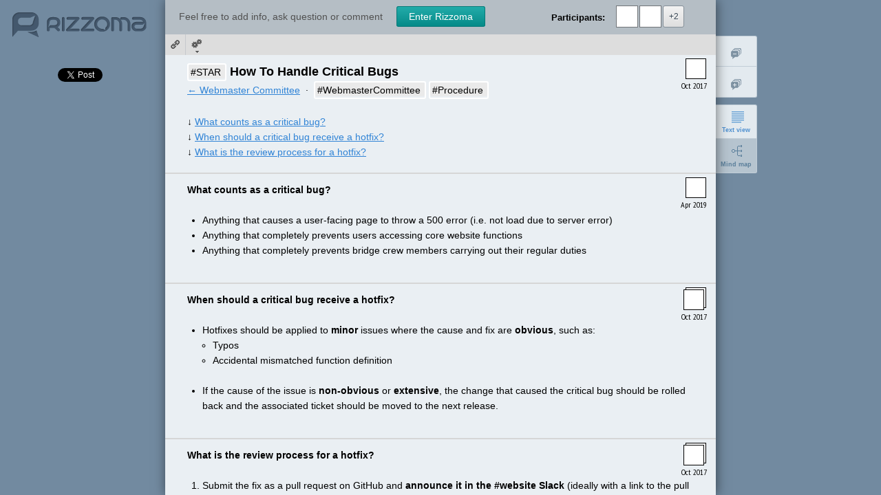

--- FILE ---
content_type: text/html; charset=utf-8
request_url: https://rizzoma.com/topic/8ccfecd020c780c9d727ac5b6f916ad8/
body_size: 11654
content:
<!DOCTYPE html>
<!--[if lt IE 9]> <html class="lt-ie9" itemscope itemtype="http://schema.org/Product" xmlns:fb="http://ogp.me/ns/fb#"> <![endif]-->
<!--[if gte IE 9]><!--><html itemscope itemtype="http://schema.org/Product" xmlns:fb="http://ogp.me/ns/fb#"><!--<![endif]-->
<head>
    
        <meta http-equiv="Content-Type" content="text/html; charset=UTF-8" />
        <meta http-equiv="X-UA-Compatible" content="IE=edge,chrome=1" />
    
    <title>
 
    Rizzoma

</title>
    <link rel="stylesheet" href="/s/combo/c02247cef1b3d23c58ee7e47bd979deb.css" type="text/css" />
    <link rel="stylesheet" type="text/css" href="/s/css/c0488ede.print.css" media="print">
    

 
 
    <meta name="google" content="notranslate" />
    
 
 
        <meta property="og:title" content="Rizzoma Active Docs" />
        <meta property="og:type" content="product" />
        <meta property="og:image" content="http://rizzoma.com/s/img/logo/75.png" />
        <meta property="og:description" content="Realtime collaborative editing docs. Here you can send messages, emails and assign tasks right in context." />
        <meta name="description" content="Realtime collaborative editing docs. Here you can send messages, emails and assign tasks right in context." />
    
 

    <link rel="search" type="application/opensearchdescription+xml" title="Rizzoma" href="/rizzomasearch.xml" />

 
 

 
        <script type="text/javascript">
            var _gaq = _gaq || [];
             /*  */
                _gaq.push(['_setAccount', 'UA-22635528-3']);
                /*  */
                    _gaq.push(['_setDomainName', 'rizzoma.com']);
                /*  */
            /*  */
        </script>
    
 
    <script type="text/javascript">
        window.HOST = "rizzoma.com";
        
        window.openSearchQuery = "";
        window.gadget = {
            enabled: true,
            shindigUrl: "https://d3boom0y53fbua.cloudfront.net"
        };
        window.expressSession = {
            id: "CznKJfqxJrbL3gtLo0v4ExM6.7Wl0vFPd+tFm0vKUTRldHr6TrBkdO079yM99LErPy+8",
            refreshInterval: "1200000"
        };
        window.welcomeWaves = "";
        
 
        window.HEARTBEAT_INTERVAL = 25000;
        window.PREFIX = "/topic/";
        window.WAVE_URL_PREFIX = "/topic/";
        window.WAVE_EMBEDDED_URL_PREFIX = "/embedded/";
        window.WAVE_EMBEDDED_AUTH_URL = "/auth/embedded/";
        window.WAVE_DRIVE_PREFIX = "/drive/";
        window.GOOGLE_CLIENT_ID = "665208422396.apps.googleusercontent.com";
        window.uiConf = {
            search: {
                refreshInterval: {
                    visible: 240*1000,
                    hidden: 800*1000,
                    hiddenTab: {
                        lbound: 900*1000,
                        ubound: 1000*1000
                    }
                }
            }
        };
        window.tipList = {"tips":[{"id":"adaeab422015fc3db361","text":"To notify someone by email insert the @ symbol and start typing a name.","creationDate":1349963947},{"id":"4387aac70aa62bac9e52","text":"To set a task Insert the symbol \"~\" and start typing a name.","creationDate":1349964050},{"id":"edaa843200294af904c2","text":"If you don't know the email address, use  \u003ca href=\"http://goo.gl/aMso5\" title=\"Open the picture\"\u003ethe Share button\u003c/a\u003e for private share.","creationDate":1349965100},{"id":"7bbf35364b985fa86b94","text":"To copy a link to any topic, right click the topic name in the topic list. \u003ca href=\"http://goo.gl/8bVvF\" title=\"Open the picture\"\u003eHow to link\u003c/a\u003e","creationDate":1349965211},{"id":"6cfb9e194e205743bbb1","text":"Click any place in a document and press the Insert Comment button (Ctrl+Enter) to \u003ca href=\"http://goo.gl/iqAza\" title=\"How to comment\"\u003eleave a comment\u003c/a\u003e\r\n","creationDate":1350283610},{"id":"08086186cdb783f6cfd0","text":"How to \u003ca href=\"http://goo.gl/2HU3r\" title=\"Open instruction\"\u003estructure a document and use replies\u003c/a\u003e","creationDate":1350394511},{"id":"2bb306717d320853919f","text":"Fast screenshot uploading in Chrome browser. \u003ca href=\"http://goo.gl/Jza2a\" title=\"Open instruction\"\u003eRead here\u003c/a\u003e \r\n\r\n","creationDate":1350457657},{"id":"deb7fc52d1869589f340","text":"Use double-click to select a word and triple-click to select a paragraph","creationDate":1350570914},{"id":"7c0c5f028d90f24eb4c7","text":"To use more space while working with the document \u003ca href=\"http://goo.gl/bkNUy\" title=\"Open instruction\"\u003ehide the Activity panel\u003c/a\u003e in one click","creationDate":1350578734},{"id":"eb54216c4d76eb9e7b51","text":"To display a comment in collapsed view for all readers \u003ca href=\"http://goo.gl/hny1V\" title=\"Open instruction\"\u003euse the Hidden checkbox\u003c/a\u003e.\r\n","creationDate":1350646677},{"id":"6be35e99a58983edf3fd","text":"How to \u003ca href=\"http://goo.gl/88fvi\" title=\"Open instruction\"\u003egroup topics in folders\u003c/a\u003e (Chrome, Firefox, Safari)\r\n\r\n\r\n\r\n","creationDate":1350899998},{"id":"d7175208cb3e4a339ccb","text":"Reply to notifications \u003ca href=\"http://goo.gl/tBCQk\" title=\"Open instruction\"\u003eright from email\u003c/a\u003e to respond immediately.\r\n\r\n\r\n","creationDate":1351094876},{"id":"4d90581510d791eb79a3","text":"Link to a topic or to an exact message sometimes easier to copy from the address bar.","creationDate":1351266848},{"id":"260e2b4e879727df0298","text":"A properly reported bug is considered half-fixed already. Read how to \u003ca href=\"http://goo.gl/oGkP5\" title=\"Open instruction\"\u003ecreate a perfect bugreport\u003c/a\u003e.\r\n\r\n","creationDate":1352124587},{"id":"c6dd28095f2ad6b04af2","text":"To search inside a topic expand all messages (Shift+Ctrl+Down), press Ctrl+F and type a word.","creationDate":1353320209},{"id":"5b7f25f65c1a32ec5482","text":"To insert Vote tool, MindMap diagram, LaTex formulas use \u003ca href=\"http://f.cl.ly/items/000r2r1T1Z2M3f380N0e/Screen%20Shot%202012-12-23%20at%2011.18.41%20PM.png\" title=\"link to picture\"\u003e Gadget button\u003c/a\u003e","creationDate":1356290729},{"id":"4e87e7ad5f91a0b43183","text":"To upload any file you can drag and drop it to browser","creationDate":1359123009},{"id":"92898eda06bd2eb3c2c2","text":"To create a next level in a bulleted list press Tab. Previous level—Shift+Tab","creationDate":1360237369},{"id":"8151ae452e00cbf0766d","text":"Call your teammates by Skype \u003ca href=\"https://rizzoma.com/topic/991419971827602b9669f359d829d6de/0_b_3rqt_337bb/\" title=\"Open short guide\"\u003eright from Rizzoma\u003c/a\u003e.","creationDate":1360679398},{"id":"4a6bf3b9bbe70b1aff17","text":"To download multiple topics as .zip of HTML-files make a search and click \u003cem\u003eHelp &gt; Export\u003c/em\u003e","creationDate":1361320401},{"id":"cbeb4eadf5fff36b529b","text":"Go to rizzoma.com from iPhone or Android browser to use our mobile version. Feedback is \u003ca href=\"http://goo.gl/fPEdA\" title=\"open feedback discussion\"\u003ehere\u003c/a\u003e","creationDate":1361976460},{"id":"dd6a070c1c37676937fc","text":"Have your Rizzoma Tasks copied to your Google Calendar automatically. \u003ca href=\"http://goo.gl/SFCcRj\" title=\"Open the picture\"\u003eChrome extension\u003c/a\u003e\r\n","creationDate":1390912096}],"lastModified":1390912096};
        window.socialSharingConf = {
            url: "/!/",
            signLength: 6,
            hangoutAppId: "286807350752"
        };
        
            window.loggedIn = false;
            window.uiConf.search.refreshInterval.visible = null;
            window.uiConf.search.refreshInterval.hidden = null;
        
        window.title = {
            postfix: "Rizzoma",
            unreadTopicsCount: 0,
            topicTitle: ''
        };
        window.versionString = "11369";
    </script>
    
    <script type="text/javascript">
        window.getWaveWithBlipsResults = {"8ccfecd020c780c9d727ac5b6f916ad8":{"err":null,"data":{"wave":{"v":6,"meta":{"ts":1556129579},"open":true,"snapshot":{"rootBlipId":"0_b_9eh9_872hb","containerBlipId":"0_b_9eh9_872hc","sharedState":1,"defaultRole":3,"participants":[{"id":"0_u_g","role":1,"ptags":[0,255],"blockingState":0,"actionLog":[{"userId":"0_u_g","action":5,"date":1508103734}]},{"id":"0_u_ijqd","role":2,"ptags":[0,255],"blockingState":0,"actionLog":[{"userId":"0_u_g","action":5,"date":1508103755}]},{"id":"0_u_dmeb","role":2,"ptags":[0,255],"blockingState":0,"actionLog":[{"userId":"0_u_g","action":5,"date":1508103758}]},{"id":"0_u_cqlq","role":2,"ptags":[0,255],"blockingState":0,"actionLog":[{"userId":"0_u_g","action":5,"date":1508103760}]}],"gDriveId":null},"docId":"8ccfecd020c780c9d727ac5b6f916ad8","socialSharingUrl":"27d5a1b9ca7039c72f2554fcf2bd59acc7206252"},"blips":[{"v":50,"meta":{"ts":1508105224,"waveId":"8ccfecd020c780c9d727ac5b6f916ad8"},"open":true,"snapshot":{"content":[{"t":" ","params":{"__TYPE":"LINE","RANDOM":0.8896099082194269}},{"t":" ","params":{"__TYPE":"TAG","__TAG":"STAR","RANDOM":0.7284096213837723}},{"t":" How To Handle Critical Bugs","params":{"__TYPE":"TEXT"}},{"t":" ","params":{"__TYPE":"LINE","RANDOM":0.09793809751484361}},{"t":"← Webmaster Committee","params":{"__TYPE":"TEXT","T_URL":"https://rizzoma.com/topic/d2c2e24bc48c635a896dfecd66336e34/0_b_8jbh_7dnhd/"}},{"t":"  ·  ","params":{"__TYPE":"TEXT"}},{"t":" ","params":{"__TYPE":"TAG","__TAG":"WebmasterCommittee","RANDOM":0.06047234720218664}},{"t":" ","params":{"__TYPE":"TEXT","T_BOLD":true}},{"t":" ","params":{"__TYPE":"TAG","__TAG":"Procedure","RANDOM":0.6273147717029752}},{"t":" ","params":{"__TYPE":"LINE","RANDOM":0.2896214606974674}},{"t":" ","params":{"__TYPE":"LINE","RANDOM":0.9259360971567452}},{"t":"↓ ","params":{"__TYPE":"TEXT"}},{"t":"What counts as a critical bug?","params":{"__TYPE":"TEXT","T_URL":"https://rizzoma.com/topic/8ccfecd020c780c9d727ac5b6f916ad8/0_b_9eh9_872hd/"}},{"t":" ","params":{"__TYPE":"LINE","RANDOM":0.1671968462115756}},{"t":"↓ ","params":{"__TYPE":"TEXT"}},{"t":"When should a critical bug receive a hotfix?","params":{"__TYPE":"TEXT","T_URL":"https://rizzoma.com/topic/8ccfecd020c780c9d727ac5b6f916ad8/0_b_9eh9_872hf/"}},{"t":" ","params":{"__TYPE":"LINE","RANDOM":0.3181000163247658}},{"t":"↓ ","params":{"__TYPE":"TEXT"}},{"t":"What is the review process for a hotfix?","params":{"__TYPE":"TEXT","T_URL":"https://rizzoma.com/topic/8ccfecd020c780c9d727ac5b6f916ad8/0_b_9eh9_872hn/"}}],"isRootBlip":true,"isContainer":false,"contributors":[{"id":"0_u_g"}],"isFoldedByDefault":false,"pluginData":{}},"docId":"0_b_9eh9_872hb"},{"v":3,"meta":{"ts":1508103734,"waveId":"8ccfecd020c780c9d727ac5b6f916ad8"},"open":true,"snapshot":{"content":[{"t":" ","params":{"__TYPE":"LINE"}},{"t":" ","params":{"__TYPE":"BLIP","__ID":"0_b_9eh9_872hb","RANDOM":0.8259508027695119}},{"t":" ","params":{"__TYPE":"BLIP","__ID":"0_b_9eh9_872hd","RANDOM":0.5979846358684615,"__THREAD_ID":"0_b_9eh9_872hb"}},{"t":" ","params":{"__TYPE":"BLIP","__ID":"0_b_9eh9_872hf","RANDOM":0.015940627120651696,"__THREAD_ID":"0_b_9eh9_872hb"}},{"t":" ","params":{"__TYPE":"BLIP","__ID":"0_b_9eh9_872hn","RANDOM":0.22706050467786865,"__THREAD_ID":"0_b_9eh9_872hb"}}],"isRootBlip":false,"isContainer":true,"contributors":[{"id":"0_u_g"}],"isFoldedByDefault":false,"pluginData":{}},"docId":"0_b_9eh9_872hc"},{"v":335,"meta":{"ts":1556129589,"waveId":"8ccfecd020c780c9d727ac5b6f916ad8"},"open":true,"snapshot":{"content":[{"t":" ","params":{"__TYPE":"LINE","RANDOM":"0.6431096965213268"}},{"t":"What counts as a critical bug?","params":{"__TYPE":"TEXT","T_BOLD":true}},{"t":" ","params":{"__TYPE":"LINE","RANDOM":0.14762995587216898}},{"t":" ","params":{"__TYPE":"LINE","RANDOM":0.357731379089274,"L_BULLETED":0}},{"t":"Anything that causes a user-facing page to throw a 500 error (i.e. not load due to server error)","params":{"__TYPE":"TEXT"}},{"t":" ","params":{"L_BULLETED":0,"__TYPE":"LINE","RANDOM":0.44262731140274614}},{"t":"Anything that completely prevents users accessing core website functions","params":{"__TYPE":"TEXT"}},{"t":" ","params":{"L_BULLETED":0,"__TYPE":"LINE","RANDOM":0.5455280326581717}},{"t":"Anything that completely prevents bridge crew members carrying out their regular duties","params":{"__TYPE":"TEXT"}},{"t":" ","params":{"__TYPE":"LINE","RANDOM":0.9516387375565412}}],"isRootBlip":false,"isContainer":false,"contributors":[{"id":"0_u_g"}],"isFoldedByDefault":false,"pluginData":{}},"docId":"0_b_9eh9_872hd"},{"v":441,"meta":{"ts":1508105109,"waveId":"8ccfecd020c780c9d727ac5b6f916ad8"},"open":true,"snapshot":{"content":[{"t":" ","params":{"__TYPE":"LINE","RANDOM":"0.8938741038485785"}},{"t":"When should a critical bug receive a hotfix?","params":{"__TYPE":"TEXT","T_BOLD":true}},{"t":" ","params":{"__TYPE":"LINE","RANDOM":0.37113033057644973}},{"t":" ","params":{"__TYPE":"LINE","RANDOM":0.8378273287992561,"L_BULLETED":0}},{"t":"Hotfixes should be applied to ","params":{"__TYPE":"TEXT"}},{"t":"minor","params":{"__TYPE":"TEXT","T_BOLD":true}},{"t":" issues where the cause and fix are ","params":{"__TYPE":"TEXT"}},{"t":"obvious","params":{"__TYPE":"TEXT","T_BOLD":true}},{"t":", such as:","params":{"__TYPE":"TEXT"}},{"t":" ","params":{"__TYPE":"LINE","RANDOM":0.5662020920757458,"L_BULLETED":1}},{"t":"Typos","params":{"__TYPE":"TEXT"}},{"t":" ","params":{"L_BULLETED":1,"__TYPE":"LINE","RANDOM":0.557174930413814}},{"t":"Accidental mismatched function definition","params":{"__TYPE":"TEXT"}},{"t":" ","params":{"__TYPE":"LINE","RANDOM":0.23107746491298053}},{"t":" ","params":{"__TYPE":"LINE","RANDOM":0.00661767750540343,"L_BULLETED":0}},{"t":"If the cause of the issue is ","params":{"__TYPE":"TEXT"}},{"t":"non-obvious","params":{"__TYPE":"TEXT","T_BOLD":true}},{"t":" or ","params":{"__TYPE":"TEXT"}},{"t":"extensive","params":{"__TYPE":"TEXT","T_BOLD":true}},{"t":", the change that caused the critical bug should be rolled back and the associated ticket should be moved to the next release.","params":{"__TYPE":"TEXT"}},{"t":" ","params":{"__TYPE":"LINE","RANDOM":0.7826574213602115}}],"isRootBlip":false,"isContainer":false,"contributors":[{"id":"0_u_g"},{"id":"0_u_cqlq"}],"isFoldedByDefault":false,"pluginData":{}},"docId":"0_b_9eh9_872hf"},{"v":389,"meta":{"ts":1508105158,"waveId":"8ccfecd020c780c9d727ac5b6f916ad8"},"open":true,"snapshot":{"content":[{"t":" ","params":{"__TYPE":"LINE","RANDOM":"0.18024149954613278"}},{"t":"What is the review process for a hotfix?","params":{"__TYPE":"TEXT","T_BOLD":true}},{"t":" ","params":{"__TYPE":"LINE","RANDOM":0.538234335549294}},{"t":" ","params":{"__TYPE":"LINE","RANDOM":0.3294971010609411,"L_NUMBERED":0}},{"t":"Submit the fix as a pull request on GitHub and ","params":{"__TYPE":"TEXT"}},{"t":"announce it in the #website Slack","params":{"__TYPE":"TEXT","T_BOLD":true}},{"t":" (ideally with a link to the pull request).","params":{"__TYPE":"TEXT"}},{"t":" ","params":{"L_NUMBERED":0,"__TYPE":"LINE","RANDOM":0.10291966963166654}},{"t":"As with normal pull requests, any member of webmaster committee, other than the one submitting the request, may ","params":{"__TYPE":"TEXT"}},{"t":"respond with a thumbs up or thumbs down","params":{"__TYPE":"TEXT","T_URL":"https://github.com/blog/2119-add-reactions-to-pull-requests-issues-and-comments"}},{"t":".","params":{"__TYPE":"TEXT"}},{"t":" ","params":{"L_NUMBERED":0,"__TYPE":"LINE","RANDOM":0.6975191859382832}},{"t":"Once the pull request has reached a total of ","params":{"__TYPE":"TEXT"}},{"t":"+1","params":{"__TYPE":"TEXT","T_BOLD":true}},{"t":" (thumbs ups minus thumbs down), it can be merged into master by the ","params":{"__TYPE":"TEXT"}},{"t":"chief webmaster or STAR chief engineer","params":{"__TYPE":"TEXT","T_BOLD":true}},{"t":" ","params":{"L_NUMBERED":0,"__TYPE":"LINE","RANDOM":0.8429252723168705}},{"t":"The chief webmaster or chief engineer should then deploy the updated master to Google App Engine.","params":{"__TYPE":"TEXT"}},{"t":" ","params":{"__TYPE":"LINE","RANDOM":0.16030127643419334}}],"isRootBlip":false,"isContainer":false,"contributors":[{"id":"0_u_g"},{"id":"0_u_cqlq"}],"isFoldedByDefault":false,"pluginData":{}},"docId":"0_b_9eh9_872hn"}],"errors":{}},"callId":"html"}};
    </script>
    

 <script type="text/javascript" src="/s/combo/c2d96ffb94f47ecb49de22000c622b57.js"></script><!--[if lt IE 9]>
        <script type="text/javascript" src="/s/js/eebfe996.ie8.js"></script>
    <![endif]-->
    <script type="text/javascript">
        if (!($.browser.webkit || (($.browser.mozilla || $.browser.msie) && parseInt($.browser.version) >= 9)) && !$.cookie("show_if_unsupported_browser")){
            loc = document.location;
            loc.href = '/supported_browsers/?redirectUrl=' + encodeURIComponent(loc.pathname+loc.search);
        }
    </script>
    
        <script type="text/javascript" src="/s/js/f91d5098.core_rpc_shindig-container.c_1-min.js"></script>
    <script type="text/javascript" src="/s/combo/dfe0e24923c7018ea245eb0d48e34927.js"></script>
    <script type="text/javascript" src="/s/js/03d70005.index.js"></script>

    <!-- start Mixpanel -->
    <script type="text/javascript">
        (function(c,a){window.mixpanel=a;var b,d,h,e;b=c.createElement("script"); b.type="text/javascript";b.async=!0;b.src=("https:"===c.location.protocol?"https:":"http:")+'//cdn.mxpnl.com/libs/mixpanel-2.2.min.js';d=c.getElementsByTagName("script")[0];
            d.parentNode.insertBefore(b,d);a._i=[];a.init=function(b,c,f){function d(a,b){var c=b.split(".");2==c.length&&(a=a[c[0]],b=c[1]);a[b]=function(){a.push([b].concat(
            Array.prototype.slice.call(arguments,0)))}}var g=a;"undefined"!==typeof f?g=a[f]=[]:f="mixpanel";g.people=g.people||[];h=['disable','track','track_pageview','track_links',
            'track_forms','register','register_once','unregister','identify','alias','name_tag','set_config','people.set','people.set_once','people.increment','people.track_charge','people.append'];for(e=0;e<h.length;e++)d(g,h[e]);a._i.push([b,c,f])};a.__SV=1.2;})(document,window.mixpanel||[]);
        mixpanel.init('34c3c2c8ef4a65300819fd9f9d3d50b0');
        if (!window.localStorage){
            mixpanel.register({'returning':false});
        }
        else{
            s=window.localStorage.getItem("firstvisit");
            if (!s) {window.localStorage.setItem("firstvisit", Math.floor(new Date()/3600000));}
            if (Math.floor(new Date()/3600000)-s<=12){
                mixpanel.register({'returning':false});
            }
            else mixpanel.register({'returning':true});
        }
    </script>
    <!-- end Mixpanel -->
    <!-- Setting user timezone -->
    <script type="text/javascript">
        document.cookie = "tz=" + (new Date()).getTimezoneOffset() / -60 + "; path=/;";
    </script>
</head>
<body tabindex="1" class="anonymous">
    
    <script>
        
            if(!$.cookie('cl')) {
                $.cookie('cl', document.location.pathname + document.location.search, {path: '/'});
            }
            window.analyticsTrackUrl = '/unauthorized'+document.location.pathname+document.location.search;
            if (!/\/topic\/[0-9a-zA-Z]{32}/.test(document.location.pathname)){
                mixpanel.track('Visit landing', {"landing name":document.location.pathname});
                _gaq.push(['_trackPageview', '/unauthorized'+document.location.pathname+document.location.search]);
            }
        
 
            window.ymId = 11042701;
        
    </script>

 
    <div id="fb-root"></div>
    
    <script>
       (function(){
            //load font after other components loading
           setTimeout(function() {
                var href = '//fonts.googleapis.com/css?family=PT+Sans+Narrow';
                if (document.createStyleSheet)
                    document.createStyleSheet(href);
                else {
                    var element = document.createElement('link');
                    element.type = 'text/css';
                    element.rel = 'stylesheet';
                    element.href = href;
                    element.async = true;
                    document.getElementsByTagName('head')[0].appendChild(element);
                }
            }, 500);
       })();
       
    </script>
    <div class='page-content anonymous'>
        
        <div class="right-logo">
            <a href="/?no-auth-redirect" alt="Rizzoma.com" title="Rizzoma.com">
                <div class="right-logo-img"></div>
                <div class="right-logo-text"></div>
            </a>
            <div class="js-right-logo-public-likes right-logo-public-likes"></div>
        </div>
        
        <div class='js-navigation-container navigation-container'>
            <div id='navigation-panel' class="js-navigation-panel"></div>
        </div>
        <div class="js-right-tools-panel right-tools-panel anonymous">
            
            <button class="js-hide-replies hide-replies" title="Hide replies (Ctrl+Shift+Up)"></button>
            <button class="js-show-replies show-replies" title="Show replies (Ctrl+Shift+Down)"></button>
            <button class="js-text-view text-view" title="Switch to text view">
                <div class="icon"></div>
                <span class="description">Text view</span>
            </button>
            <button class="js-mindmap-view mindmap-view" title="Switch to mindmap view">
                <div class="icon"></div>
                <span class="description">Mind map</span>
            </button>
            <div class="js-mindmap-view-switch-buttons mindmap-view-switch-buttons unvisible">
                <button class="js-mindmap-short-view mindmap-short-view" title="Switch to short view">short</button>
                <button class="js-mindmap-long-view mindmap-long-view" title="Switch to expanded view">expanded</button>
            </div>
            
        </div>
        <div class='js-wave-container wave-container'>
            <div class="js-inner-wave-container inner-wave-container">
                <div id='wave' class='wave'>
                    
                </div>
                <div class="page-description">
                    <h1>Rizzoma Active Docs</h1>
                    <div><img src="/s/img/118a0b1b.tips-rizzoma-logo.png" alt="Rizzoma logo" width="172" height="50" /></div>
                    Realtime collaborative editing docs. Here you can send messages, emails and assign tasks right in context
                </div>
                <div class="js-wave-notifications wave-notifications">
                    <div class='js-page-error-container error-message-container'>
                        <div class="set-3d"></div>
                        <img src="/s/img/23b1c164.error-icon.png" alt="Error" />
                        <div class='js-page-error wave-error-text'></div>
                        <div class="clearer" ></div>
                    </div>
                </div>
            </div>
        </div>
    </div>

    
 <script type="text/javascript" src="/s/js/0a91d538.auth.js"></script>

<style type="text/css">
    .auth-container {
        position: fixed;
        width: 100%;
        height: 100%;
        z-index: 10;
        -moz-transition: top 1s;
        -webkit-transition: top 1s;
        -o-transition: top 1s;
        top: 0;
        left: 0;
        text-align: center;
    }
    .auth-dialog {
        text-align: center;
        width: 262px;
        border: 1px solid #7aa1a5;
        margin: 80px auto;
        padding: 8px 14px;
        border-radius: 6px;
        font-family: PFAgoraSansProLightRegular, Helvetica, Arial;
        -moz-box-shadow: 0 0 20px #00545e;
        -webkit-box-shadow: 0 0 20px #00545e;
        box-shadow: 0 0 20px #00545e;
        color: #6c6c6c;
        background-color: #ffffff;
        font-size: 14px;
        font-weight: bold;
        position: relative;
        height: 426px;
        z-index: 15;
        line-height: normal;
    }
    .close-auth-dialog-btn {
        background: url(/s/img/auth/04a1e8cc.close_btn.png) right no-repeat;
        display: block;
        width: 16px;
        height: 16px;
        position: absolute;
        right: 8px;
        top: 4px;
    }
    .auth-dialog .google-sign-in-btn, .auth-dialog .facebook-sign-in-btn, .auth-dialog .text-field, .auth-dialog .btn {
        line-height: 33px;
        height: 33px;
        margin: 15px auto;
        width: 198px;
        font-family: PFAgoraSansProLightRegular, Helvetica, Arial;
        display: block;
    }
    .auth-dialog .google-sign-in-btn, .auth-dialog .facebook-sign-in-btn {
        display: block;
        color: white;
        text-decoration: none;
        font-size: 16px;
        padding-left: 40px;
        width: 214px;
        margin: 14px auto;
        line-height: 51px;
        height: 51px;
    }
    .auth-dialog .google-sign-in-btn {
        background: url(/s/img/auth/91bb1193.btns.png) no-repeat -5px -4px;
    }
    .auth-dialog .google-sign-in-btn:hover {
        background: url(/s/img/auth/91bb1193.btns.png) no-repeat -5px -61px;
    }
    .auth-dialog .google-sign-in-btn:active {
        background: url(/s/img/auth/91bb1193.btns.png) no-repeat -5px -120px;
    }
    .auth-dialog .facebook-sign-in-btn {
        background: url(/s/img/auth/91bb1193.btns.png) no-repeat -5px -178px;
    }
    .auth-dialog .facebook-sign-in-btn:hover {
        background: url(/s/img/auth/91bb1193.btns.png) no-repeat -5px -235px;
    }
    .auth-dialog .facebook-sign-in-btn:active {
        background: url(/s/img/auth/91bb1193.btns.png) no-repeat -5px -294px;
    }
    .auth-container.hidden, .auth-container .hidden {
        display: none;
    }
    .auth-dialog .text-field {
        border: 1px solid #a2a2a2;
        padding-left: 36px;
        font-size: 18px;
    }

    .auth-dialog .btn {
        color: white;
        font-size: 18px;
        margin: -1px auto;
        width: 243px;
        line-height: 47px;
        height: 47px;
        font-weight: bold;
        border: 0;
    }
    .auth-dialog .sign-in-btn {
        background: url(/s/img/auth/91bb1193.btns.png) no-repeat -10px -352px;
    }
    .auth-dialog .sign-in-btn:hover {
        background: url(/s/img/auth/91bb1193.btns.png) no-repeat -10px -409px;
    }
    .auth-dialog .sign-in-btn.active, .auth-dialog .sign-in-btn:active {
        background: url(/s/img/auth/91bb1193.btns.png) no-repeat -10px -468px;
    }
    .auth-dialog .sign-up-btn {
        background: url(/s/img/auth/91bb1193.btns.png) no-repeat -10px -526px;
    }
    .auth-dialog .sign-up-btn:hover {
        background: url(/s/img/auth/91bb1193.btns.png) no-repeat -10px -583px;
    }
    .auth-dialog .sign-up-btn.active, .auth-dialog .sign-up-btn:active {
        background: url(/s/img/auth/91bb1193.btns.png) no-repeat -10px -642px;
    }
    .auth-dialog .forgot-password-btn {
        background: url(/s/img/auth/91bb1193.btns.png) no-repeat -10px -700px;
    }
    .auth-dialog .forgot-password-btn:hover {
        background: url(/s/img/auth/91bb1193.btns.png) no-repeat -10px -757px;
    }
    .auth-dialog .forgot-password-btn.active, .auth-dialog .forgot-password-btn:active {
        background: url(/s/img/auth/91bb1193.btns.png) no-repeat -10px -816px;
    }
    .auth-dialog .name-field {
        background: url(/s/img/auth/c4005967.person.png) 10px center no-repeat;
    }
    .auth-dialog .email-field {
        background: url(/s/img/auth/bb3b4e17.envelope.png) 10px center no-repeat;
    }
    .auth-dialog .password-field {
        background: url(/s/img/auth/1fd24a44.lock.png) 10px center no-repeat;
    }
    .auth-dialog .or-glue {
        background: url(/s/img/auth/5dd89afe.or_glue.png) no-repeat center center;
        height: 26px;
    }

    .auth-dialog .link {
        color: #198b8a;
        font-weight: bold;
    }

    .auth-dialog .link:hover {
        color: black;
    }

    .auth-dialog .amnesia-img {
        margin: 34px auto 12px;
    }
    .auth-dialog .amnesia {
        color: #077e87;
        font-size: 22px;
        margin: 20px 0px 19px;
    }
    .amnesia-descr {
        margin: 10px 5px 46px;
    }
    .auth-container .errors {
        position: absolute;
        text-align: center;
        width: 100%;
        padding: 80px 0 0 0;
        z-index: 17;
    }
    .auth-container .errors.hide-before {
        padding: 334px 0 0 0
    }
    .auth-container .errors .before {
        display: block;
        width: 262px;
        padding: 14px;
        height: 110px;
        margin: 10px auto;
        background: #ffffff;
        opacity: 0.5;
        z-index: 17;
    }
    .auth-container .errors.hide-before .before {
        display: none;
    }
    .auth-container .errors span {
        color: #ffffff;
        background: url(/s/img/auth/d0062f8f.error.png) no-repeat 17px 8px #be0216;
        padding: 10px 40px 10px 54px;
        box-shadow: 0 5px 10px #939393;
        white-space: nowrap;
        border-radius: 3px;
        z-index: 17;
    }
    .auth-container .errors .after {
        display: block;
        width: 0;
        height: 0;
        border-left: 4px solid transparent;
        border-right: 4px solid transparent;
        border-top: 4px solid #be0216;
        box-shadow: 0 3px 10px #939393;
        margin: 10px auto;
        z-index: 17;
    }
    .auth-dialog .error-border {
        border: 1px solid red;
    }
    .auth-dialog .info {
        color: #058a88;
    }
    .auth-dialog .msg {
        margin: 16px 0px;
    }
    .auth-dialog #sign-in-form .msg {
        margin:22px 0px 16px;
    }
    .auth-dialog #sign-up-form .msg {
        margin: 12px 0px;
    }
    .auth-dialog #forgot-password-form .msg {
        margin: 22px 0 12px;
    }
    .auth-dialog .show-forgot-password-form-link {
        margin: 0px;
        display: block;
    }

</style>
<div class="auth-container js-auth-dialog hidden">
    <div class="notification-overlay"></div>
    <div class="js-errors errors hidden">
        <div class="before"></div>
        <span class="js-msg"></span>
        <div class="after"></div>
    </div>
    <div class="auth-dialog">
        <a href="#" class="close-auth-dialog-btn js-close-auth-dialog-btn hidden" title="Close"></a>
        <form action="/" method="post" id="sign-in-form" >
            <a href="/auth/google/?url=%2Ftopic%2F" class="js-google-login-link google-sign-in-btn"></a>
            <a href="/auth/facebook/?url=%2Ftopic%2F" class="js-facebook-login-link facebook-sign-in-btn"></a>
            <div class="or-glue"></div>
            <input type="email" placeholder="Email" name="username" class="text-field email-field" />
            <input type="password" placeholder="Password" name="password" class="text-field password-field" />
            <input type="submit" value="" class="btn sign-in-btn" />
            <div class="msg">Don't have an account? <a href="/auth/register/" class="link js-show-sign-up-form-link" >Sign up</a></div>
            <a href="/auth/register/" class="link js-show-forgot-password-form-link show-forgot-password-form-link" >Forgot password?</a>
        </form>

        <form action="/" method="post" id="sign-up-form" class="hidden" >
            <a href="/auth/google/?url=%2Ftopic%2F" class="js-google-login-link google-sign-in-btn"></a>
            <a href="/auth/facebook/?url=%2Ftopic%2F" class="js-facebook-login-link facebook-sign-in-btn"></a>
            <div class="or-glue"></div>
            <div class="js-success-msg msg info hidden"></div>
            <input type="text" placeholder="Name" name="name" class="text-field name-field" />
            <input type="email" placeholder="Email" name="username" class="text-field email-field" />
            <input type="password" placeholder="Password" name="password" class="text-field password-field" />
            <input type="submit" value="" class="btn sign-up-btn" />
            <div class="msg">Already have an account? <a href="/topic/" class="link js-show-sign-in-form-link" >Sign in</a></div>
        </form>

        <form action="/" method="post" id="forgot-password-form" class="hidden">
            <img class="amnesia-img" src="/s/img/auth/98aacfbe.amnesia.png" />
            <div class="amnesia" >Forgot password?</div>
            <div class="amnesia-descr">Enter email you registered with and we'll send you a reset password link.</div>
            <div class="js-success-msg msg info hidden"></div>
            <input type="email" placeholder="Email" name="username" class="text-field email-field"/>
            <input type="submit" value="" class="btn forgot-password-btn" />
            <div class="msg">Want to try again? <a href="/topic/" class="link js-show-sign-in-form-link" >Go back</a></div>
        </form>

    </div>
</div>

    <div class="js-notice notice hidden">
        <div class="js-notification-overlay notification-overlay"></div>
        <div class="notice-popup">
            <div class="internal-container">
                <div>
                    
                </div>
                <button class="selectBox button-like">Close</button>
            </div>
        </div>
    </div>
    <script type="text/javascript">
        $(document).ready(function() {
            var notice = $(".js-notice");
            var onClose = function(e) {
                notice.addClass("hidden")
                e.stopPropagation()
                e.preventDefault()
            }
            notice.find(".js-notification-overlay").click(onClose)
            notice.find("button").click(onClose)
        });
    </script>
    <iframe name="skype-call-iframe"></iframe>

 
 
 
            <script type="text/javascript">
                (function(locationSearch) {
                    if (locationSearch){
                        searchParams = locationSearch.substr(1).split('&');
                        var customVarName = null, customVarValue = null, param;
                        for (var i=0; i<searchParams.length; i++){
                            param = searchParams[i].split('=');
                            if (param && param[0] && param[0] == 'cv') customVarName = param[1];
                            if (param && param[0] && param[0] == 'utm_campaign') customVarValue = param[1];
                        }
                        if (!customVarValue) customVarValue = 'empty';
                        if (customVarName && customVarValue && customVarName == 'adwords') _gaq.push(['_setCustomVar', 1, customVarName, customVarValue, 1]);
                        if (customVarName && customVarValue && customVarName == 'export') _gaq.push(['_setCustomVar', 2, customVarName, customVarValue, 1]);
                        if (customVarName && customVarValue && customVarName == 'mc') _gaq.push(['_setCustomVar', 3, customVarName, customVarValue, 1]);
                    }
                })(document.location.search);

                if (!/\/topic\/|\/embedded\/|\/drive\//.test(document.location.pathname)){
                    if (window.analyticsTrackUrl)
                        _gaq.push(['_trackPageview', window.analyticsTrackUrl]);
                    else
                        _gaq.push(['_trackPageview']);
                    if (window.cleanupAnalytics)
                        _gaq.push(window.cleanupAnalytics);
                }

                (function() {
                    var ga = document.createElement('script'); ga.type = 'text/javascript'; ga.async = true;
                    ga.src = ('https:' == document.location.protocol ? 'https://' : 'http://') + 'stats.g.doubleclick.net/dc.js';
                    var s = document.getElementsByTagName('script')[0]; s.parentNode.insertBefore(ga, s);
                })();
            </script>
        
 
            <!-- Yandex.Metrika counter -->
            <script type="text/javascript">
            (function (d, w, c) {
                (w[c] = w[c] || []).push(function() {
                try {
                    w['yaCounter11042701'] = new Ya.Metrika({id: 11042701,
                    //webvisor:true,
                    clickmap:true,
                    trackLinks:true,
                    trackHash:true});
                } catch(e) { }
                });

                var n = d.getElementsByTagName("script")[0],
                    s = d.createElement("script"),
                    f = function () { n.parentNode.insertBefore(s, n); };
                s.type = "text/javascript";
                s.async = true;
                s.src = (d.location.protocol == "https:" ? "https:" : "http:") + "//mc.yandex.ru/metrika/watch.js";

                if (w.opera == "[object Opera]") {
                    d.addEventListener("DOMContentLoaded", f, false);
                } else { f(); }
            })(document, window, "yandex_metrika_callbacks");
            </script>
            <noscript><div><img src="//mc.yandex.ru/watch/11042701" style="position:absolute; left:-9999px;" alt="" /></div></noscript>
            <!-- /Yandex.Metrika counter -->
        
 
            <script type="text/javascript">
              var _rtbms = _rtbms || [];
              _rtbms.push({"id": 'C20B6B59'});
              (function(r, s) {
                r = document.createElement('script'); r.type = 'text/javascript'; r.async = true;
                r.src = ('https:' == document.location.protocol ? 'https://' : 'http://') + 'track.rtb-media.ru/rtbm.js';
                s = document.getElementsByTagName('script')[0]; s.parentNode.insertBefore(r, s);
              })();
            </script>
            <noscript><img src="//track.rtb-media.ru/pixelC20B6B59.gif"/></noscript>
        
 
 

    <!-- Remarketing tags may not be associated with personally identifiable information or placed on pages related to sensitive categories. For instructions on adding this tag and more information on the above requirements, read the setup guide: google.com/ads/remarketingsetup -->
    <script type="text/javascript">
        /* <![CDATA[ */
        var google_conversion_id = 1009670196;
        var google_conversion_label = "eOItCMTJrgQQtLC54QM";
        var google_custom_params = window.google_tag_params;
        var google_remarketing_only = true;
        /* ]]> */
    </script>
    <script type="text/javascript" src="//www.googleadservices.com/pagead/conversion.js"></script>
    <noscript>
        <div style="display:inline;">
            <img height="1" width="1" style="border-style:none;visibility:hidden;left:-1;" alt="" src="//googleads.g.doubleclick.net/pagead/viewthroughconversion/1009670196/?value=0&amp;label=eOItCMTJrgQQtLC54QM&amp;guid=ON&amp;script=0"/>
        </div>
    </noscript>

 



</body>
</html>

--- FILE ---
content_type: text/html; charset=utf-8
request_url: https://accounts.google.com/o/oauth2/postmessageRelay?parent=https%3A%2F%2Frizzoma.com&jsh=m%3B%2F_%2Fscs%2Fabc-static%2F_%2Fjs%2Fk%3Dgapi.lb.en.W5qDlPExdtA.O%2Fd%3D1%2Frs%3DAHpOoo8JInlRP_yLzwScb00AozrrUS6gJg%2Fm%3D__features__
body_size: 161
content:
<!DOCTYPE html><html><head><title></title><meta http-equiv="content-type" content="text/html; charset=utf-8"><meta http-equiv="X-UA-Compatible" content="IE=edge"><meta name="viewport" content="width=device-width, initial-scale=1, minimum-scale=1, maximum-scale=1, user-scalable=0"><script src='https://ssl.gstatic.com/accounts/o/2580342461-postmessagerelay.js' nonce="v4IpG63WK2gytIrxMIJfvQ"></script></head><body><script type="text/javascript" src="https://apis.google.com/js/rpc:shindig_random.js?onload=init" nonce="v4IpG63WK2gytIrxMIJfvQ"></script></body></html>

--- FILE ---
content_type: text/css
request_url: https://rizzoma.com/s/combo/c02247cef1b3d23c58ee7e47bd979deb.css
body_size: 40776
content:

/***** content of /s/css/8b9b494f.normalize-20120311.css *****/
/*! normalize.css 2012-03-11T12:53 UTC - http://github.com/necolas/normalize.css */

/* =============================================================================
   HTML5 display definitions
   ========================================================================== */

/*
 * Corrects block display not defined in IE6/7/8/9 & FF3
 */

article,
aside,
details,
figcaption,
figure,
footer,
header,
hgroup,
nav,
section,
summary {
    display: block;
}

/*
 * Corrects inline-block display not defined in IE6/7/8/9 & FF3
 */

audio,
canvas,
video {
    display: inline-block;
    *display: inline;
    *zoom: 1;
}

/*
 * Prevents modern browsers from displaying 'audio' without controls
 * Remove excess height in iOS5 devices
 */

audio:not([controls]) {
    display: none;
    height: 0;
}

/*
 * Addresses styling for 'hidden' attribute not present in IE7/8/9, FF3, S4
 * Known issue: no IE6 support
 */

[hidden] {
    display: none;
}


/* =============================================================================
   Base
   ========================================================================== */

/*
 * 1. Corrects text resizing oddly in IE6/7 when body font-size is set using em units
 *    http://clagnut.com/blog/348/#c790
 * 2. Prevents iOS text size adjust after orientation change, without disabling user zoom
 *    www.456bereastreet.com/archive/201012/controlling_text_size_in_safari_for_ios_without_disabling_user_zoom/
 */

html {
    font-size: 100%; /* 1 */
    -webkit-text-size-adjust: 100%; /* 2 */
    -ms-text-size-adjust: 100%; /* 2 */
}

/*
 * Addresses font-family inconsistency between 'textarea' and other form elements.
 */

html,
button,
input,
select,
textarea {
    font-family: sans-serif;
}

/*
 * Addresses margins handled incorrectly in IE6/7
 */

body {
    margin: 0;
}


/* =============================================================================
   Links
   ========================================================================== */

/*
 * Addresses outline displayed oddly in Chrome
 */

a:focus {
    outline: thin dotted;
}

/*
 * Improves readability when focused and also mouse hovered in all browsers
 * people.opera.com/patrickl/experiments/keyboard/test
 */

a:hover,
a:active,
:focus {
    outline: 0;
}


/* =============================================================================
   Typography
   ========================================================================== */

/*
 * Addresses font sizes and margins set differently in IE6/7
 * Addresses font sizes within 'section' and 'article' in FF4+, Chrome, S5
 */

h1 {
    font-size: 2em;
    margin: 0.67em 0;
}

h2 {
    font-size: 1.5em;
    margin: 0.83em 0;
}

h3 {
    font-size: 1.17em;
    margin: 1em 0;
}

h4 {
    font-size: 1em;
    margin: 1.33em 0;
}

h5 {
    font-size: 0.83em;
    margin: 1.67em 0;
}

h6 {
    font-size: 0.75em;
    margin: 2.33em 0;
}

/*
 * Addresses styling not present in IE7/8/9, S5, Chrome
 */

abbr[title] {
    border-bottom: 1px dotted;
}

/*
 * Addresses style set to 'bolder' in FF3+, S4/5, Chrome
*/

b,
strong {
    font-weight: bold;
}

blockquote {
    margin: 1em 40px;
}

/*
 * Addresses styling not present in S5, Chrome
 */

dfn {
    font-style: italic;
}

/*
 * Addresses styling not present in IE6/7/8/9
 */

mark {
    background: #ff0;
    color: #000;
}

/*
 * Addresses margins set differently in IE6/7
 */

p,
pre {
    margin: 1em 0;
}

/*
 * Corrects font family set oddly in IE6, S4/5, Chrome
 * en.wikipedia.org/wiki/User:Davidgothberg/Test59
 */

pre,
code,
kbd,
samp {
    font-family: monospace, serif;
    _font-family: 'courier new', monospace;
    font-size: 1em;
}

/*
 * Improves readability of pre-formatted text in all browsers
 */

pre {
    white-space: pre;
    white-space: pre-wrap;
    word-wrap: break-word;
}

/*
 * 1. Addresses CSS quotes not supported in IE6/7
 * 2. Addresses quote property not supported in S4
 */

/* 1 */

q {
    quotes: none;
}

/* 2 */

q:before,
q:after {
    content: '';
    content: none;
}

small {
    font-size: 75%;
}

/*
 * Prevents sub and sup affecting line-height in all browsers
 * gist.github.com/413930
 */

sub,
sup {
    font-size: 75%;
    line-height: 0;
    position: relative;
    vertical-align: baseline;
}

sup {
    top: -0.5em;
}

sub {
    bottom: -0.25em;
}


/* =============================================================================
   Lists
   ========================================================================== */

/*
 * Addresses margins set differently in IE6/7
 */

dl,
menu,
ol,
ul {
    margin: 1em 0;
}

dd {
    margin: 0 0 0 40px;
}

/*
 * Addresses paddings set differently in IE6/7
 */

menu,
ol,
ul {
    padding: 0 0 0 40px;
}

/*
 * Corrects list images handled incorrectly in IE7
 */

nav ul,
nav ol {
    list-style: none;
    list-style-image: none;
}


/* =============================================================================
   Embedded content
   ========================================================================== */

/*
 * 1. Removes border when inside 'a' element in IE6/7/8/9, FF3
 * 2. Improves image quality when scaled in IE7
 *    code.flickr.com/blog/2008/11/12/on-ui-quality-the-little-things-client-side-image-resizing/
 */

img {
    border: 0; /* 1 */
    -ms-interpolation-mode: bicubic; /* 2 */
}

/*
 * Corrects overflow displayed oddly in IE9
 */

svg:not(:root) {
    overflow: hidden;
}


/* =============================================================================
   Figures
   ========================================================================== */

/*
 * Addresses margin not present in IE6/7/8/9, S5, O11
 */

figure {
    margin: 0;
}


/* =============================================================================
   Forms
   ========================================================================== */

/*
 * Corrects margin displayed oddly in IE6/7
 */

form {
    margin: 0;
}

/*
 * Define consistent border, margin, and padding
 */

fieldset {
    border: 1px solid #c0c0c0;
    margin: 0 2px;
    padding: 0.35em 0.625em 0.75em;
}

/*
 * 1. Corrects color not being inherited in IE6/7/8/9
 * 2. Corrects text not wrapping in FF3
 * 3. Corrects alignment displayed oddly in IE6/7
 */

legend {
    border: 0; /* 1 */
    padding: 0;
    white-space: normal; /* 2 */
    *margin-left: -7px; /* 3 */
}

/*
 * 1. Corrects font size not being inherited in all browsers
 * 2. Addresses margins set differently in IE6/7, FF3+, S5, Chrome
 * 3. Improves appearance and consistency in all browsers
 */

button,
input,
select,
textarea {
    font-size: 100%; /* 1 */
    margin: 0; /* 2 */
    vertical-align: baseline; /* 3 */
    *vertical-align: middle; /* 3 */
}

/*
 * Addresses FF3/4 setting line-height on 'input' using !important in the UA stylesheet
 */

button,
input {
    line-height: normal; /* 1 */
}

/*
 * 1. Improves usability and consistency of cursor style between image-type 'input' and others
 * 2. Corrects inability to style clickable 'input' types in iOS
 * 3. Removes inner spacing in IE7 without affecting normal text inputs
 *    Known issue: inner spacing remains in IE6
 */

button,
input[type="button"],
input[type="reset"],
input[type="submit"] {
    cursor: pointer; /* 1 */
    -webkit-appearance: button; /* 2 */
    *overflow: visible;  /* 3 */
}

/*
 * Re-set default cursor for disabled elements
 */

button[disabled],
input[disabled] {
    cursor: default;
}

/*
 * 1. Addresses box sizing set to content-box in IE8/9
 * 2. Removes excess padding in IE8/9
 * 3. Removes excess padding in IE7
      Known issue: excess padding remains in IE6
 */

input[type="checkbox"],
input[type="radio"] {
    box-sizing: border-box; /* 1 */
    padding: 0; /* 2 */
    *height: 13px; /* 3 */
    *width: 13px; /* 3 */
}

/*
 * 1. Addresses appearance set to searchfield in S5, Chrome
 * 2. Addresses box-sizing set to border-box in S5, Chrome (include -moz to future-proof)
 */

input[type="search"] {
    -webkit-appearance: textfield; /* 1 */
    -moz-box-sizing: content-box;
    -webkit-box-sizing: content-box; /* 2 */
    box-sizing: content-box;
}

/*
 * Removes inner padding and search cancel button in S5, Chrome on OS X
 */

input[type="search"]::-webkit-search-decoration,
input[type="search"]::-webkit-search-cancel-button {
    -webkit-appearance: none;
}

/*
 * Removes inner padding and border in FF3+
 * www.sitepen.com/blog/2008/05/14/the-devils-in-the-details-fixing-dojos-toolbar-buttons/
 */

button::-moz-focus-inner,
input::-moz-focus-inner {
    border: 0;
    padding: 0;
}

/*
 * 1. Removes default vertical scrollbar in IE6/7/8/9
 * 2. Improves readability and alignment in all browsers
 */

textarea {
    overflow: auto; /* 1 */
    vertical-align: top; /* 2 */
}


/* =============================================================================
   Tables
   ========================================================================== */

/*
 * Remove most spacing between table cells
 */

table {
    border-collapse: collapse;
    border-spacing: 0;
}


/***** content of /s/css/cde54f9c.jquery.lightbox-0.5.css *****/
/**
 * jQuery lightBox plugin
 * This jQuery plugin was inspired and based on Lightbox 2 by Lokesh Dhakar (http://www.huddletogether.com/projects/lightbox2/)
 * and adapted to me for use like a plugin from jQuery.
 * @name jquery-lightbox-0.5.css
 * @author Leandro Vieira Pinho - http://leandrovieira.com
 * @version 0.5
 * @date April 11, 2008
 * @category jQuery plugin
 * @copyright (c) 2008 Leandro Vieira Pinho (leandrovieira.com)
 * @license CCAttribution-ShareAlike 2.5 Brazil - http://creativecommons.org/licenses/by-sa/2.5/br/deed.en_US
 * @example Visit http://leandrovieira.com/projects/jquery/lightbox/ for more informations about this jQuery plugin
 */
#jquery-overlay {
	position: absolute;
	top: 0;
	left: 0;
	z-index: 100;
    background: rgba(0, 0, 0, 0.8);
}
#jquery-lightbox {
	position: absolute;
	top: 0;
	left: 0;
    bottom: 0;
	width: 100%;
	text-align: center;
	line-height: 0;
}
#jquery-lightbox a img { border: none; }

#lightbox-container-image-box {
	position: relative;
	background-color: #fff;
	margin: 0 auto;
    min-height: 100px;
}

#lightbox-container-image.zoomed #lightbox-image {
    cursor: url(/s/img/97bf9f85.lightbox-zoom-out.png), pointer;
}

#lightbox-container-image #lightbox-image {
    cursor: url(/s/img/e7a8a484.lightbox-zoom-in.png), pointer;
}

#lightbox-container-image {
    font-size: 0;
    display: inline-block;
}

#lightbox-loading {
	height: 25%;
	width: 100%;
	text-align: center;
	line-height: 0;
}

#lightbox-nav-btnPrev, #lightbox-nav-btnNext {
	width: 49%;
	display: block;
    position: absolute;
    top: 0;
    bottom: 0;
    outline: none;
    z-index: 1;
}
#lightbox-nav-btnPrev { 
	left: 0; 
}
#lightbox-nav-btnNext { 
	right: 0; 
}
#lightbox-container-image-data-box {
    -moz-box-sizing: border-box;
    -webkit-box-sizing: border-box;
    box-sizing: border-box;
	font: 10px Verdana, Helvetica, sans-serif;
	background-color: #fff;
	margin: 0 auto;
	line-height: 1.4em;
    min-height: 33px;
	padding: 0 10px;
}

#lightbox-container-image-data {
	color: #666;
}
#lightbox-container-image-data #lightbox-image-details { 
	float: left;
	text-align: left; 
}	
#lightbox-image-details-caption { font-weight: bold; }
#lightbox-image-details-currentNumber {
	display: block; 
	clear: left; 
	padding-bottom: 1.0em;	
}
#lightbox-secNav-btnClose {
	width: 66px; 
	float: right;
	padding-bottom: 0.7em;	
}

#jquery-lightbox-container {
    position: relative;
    display: inline-block;
    z-index: 2;
}

#lightbox-zoom-box {
    padding-top: 5px;
}

#jquery-lightbox-container,
#lightbox-container-image-data-box {
    min-width: 250px;
}

/***** content of /s/jquery.autocomplete/e643b092.jquery.autocomplete.css *****/
/**
 * @fileOverview CSS for jquery-autocomplete, the jQuery Autocompleter
 * @author <a href="mailto:dylan@dyve.net">Dylan Verheul</a>
 * @license MIT | GPL | Apache 2.0, see LICENSE.txt
 * @see https://github.com/dyve/jquery-autocomplete
 */
.acInput {
	width: 200px;
}

.acResults {
	padding: 0px;
	border: 1px solid WindowFrame;
	background-color: Window;
	overflow: hidden;
}

.acResults ul {
	margin: 0px;
	padding: 0px;
	list-style-position: outside;
	list-style: none;	
}

.acResults ul li {
	margin: 0px;
	padding: 2px 5px;
	cursor: pointer;
	display: block;
	font: menu;
	font-size: 12px;
	overflow: hidden;
}

.acLoading {
	background : url('/s/jquery.autocomplete/03ce3dcc.indicator.gif') right center no-repeat;
}

.acSelect {
	background-color: Highlight;
	color: HighlightText;
}

/***** content of /s/css/566238ec.autocomplete.css *****/
.acResults {
    z-index: 7;
    max-width: 400px;
    background-color: white;
    border: 1px solid #AAAAAA;
}

.acResults li {
    margin: 0;
    padding: 4px;
    white-space: nowrap;
    -moz-box-sizing:    border-box;
    -webkit-box-sizing: border-box;
    box-sizing:        border-box;
}

.acSelect {
	background-color: #5CAAF7;
	color: #FFF;
}

.acResults li div {
    float: right;
    margin-left: 4px;
    width: 27px;
    height: 27px;
    background-position: center;
    border: 1px solid #BABABA;
}

.acResults .participant {
    font-weight: bold;
}

.acResults li span {
    display: block;
    overflow: hidden;
}
/***** content of /s/css/3d21fa79.blip.css *****/
/**
 * Классы стилей сообщения
 *
 * Состояния (классы, которые добавляются на blip-container)
 *      .folded - свернут
 *      .root-blip - данное сообщение является корневым
 *      .menu-shown - показывается всплывающее меню
 */

/*
    Элемент, в котором расположены тредовые блипы
*/
.blips-container {
    box-shadow: 0 3px 3px -3px rgba(0,0,0,0.3);
    clear: both;
    margin: 13px -10px 16px 0;
    border-radius: 6px;
}

body.anonymous .blips-container {
    -webkit-box-shadow: none;
    box-shadow: none;
}

.container-blip-editor > * > .blip-thread > .blips-container {
    -webkit-box-shadow: none;
    box-shadow: none;
    margin: 0;
}

/**
 * Элемент, в котором содержится сообщение, класс blip-container
 */

.blip-container {
    border: 2px solid #D6D6D6;
    border-top-width: 0;
    display: block;
    min-height: 32px;
    padding: 12px 0 14px 0;
    position: relative;
    text-align: left;
    white-space: pre-wrap;
    background-color: white;
}

.blip-container.non-editable {
    background-color: #EAEFF3;
}

.container-blip {
    background: white;
    border: none;
    margin: 0;
    padding: 17px 0 0 0;
}

.root-blip {
    border-top: none;
}

.root-blip.with-reserved-menu-space {
    padding-top: 25px;
}

.root-blip,
.root-blip ~ .blip-container {
    border-left: none;
    border-right: none;
    padding-left: 24px;
    padding-right: 7px;
}

.root-blip:only-child,
.root-blip ~ :last-child {
    border-bottom: none;
}

.root-blip.increase-first-line > .editor-container > .editor > :first-child {
    font-size: 18px;
    font-weight: bold;
}

.root-blip > .editor-container > .editor {
    min-height: 145px;
}

.blip-container:first-child {
    border-top-left-radius: 5px;
    border-top-right-radius: 5px;
    border-top-width: 2px;
}

.blip-container:last-child {
    border-bottom-left-radius: 5px;
    border-bottom-right-radius: 5px;
}

/**
 * Активный блип (класс .active)
 */
.blip-container.active.edit-mode,
.default-text.blip-container.edit-mode.last-active {
    border-color: #57AAD9;
}
@media screen {
    .blip-container:not(:first-child).active.edit-mode,
    .blip-container:not(:first-child).last-active.edit-mode {
        border-top-width: 2px;
        margin-top: -2px;
    }

    .root-blip .blip-container.active .blip-container,
    .root-blip ~ .blip-container .blip-container.active .blip-container,
    .root-blip .blip-container.last-active .blip-container,
    .root-blip ~ .blip-container .blip-container.last-active .blip-container {
        border-right-width: 0;
    }

    .root-blip .blip-container.active .blips-container,
    .root-blip ~ .blip-container .blip-container.active .blips-container,
    .root-blip .blip-container.last-active .blips-container,
    .root-blip ~ .blip-container .blip-container.last-active .blips-container {
        margin-right: -8px;
    }
}

.blip-container.active > .blip-menu-container {
    display: block;
}

.root-blip ~ .blip-container > .blip-menu-container {
    left: 32px;
}

.blip-container.root-blip > .blip-menu-container .blip-menu {
    border-top-left-radius: 0;
    border-top-right-radius: 0;
    border-bottom-left-radius: 0;
}

/*
    Кнопки в подвале
*/

.wave-blips {
    position: relative;
    height: 100%;
    min-height: 277px;
    overflow-y: auto;
}

.mindmap-view .wave-blips {
    display: none;
}

.topic-url {
    visibility: hidden;
}

/**
 * Стрелочки на блипах
 */
.blip-arrow {
    position: absolute;
    height: 14px;
    width: 8px;
    left: -8px;
    overflow: hidden;
}

.blip-arrow div {
    -moz-transform: rotate(45deg);
    -webkit-transform: rotate(45deg);
    margin-left: 3px;
    height: 12px;
    width: 11px;
    border: 1px solid #D6D6D6;
    background: white;
}

.blip-container.active > .blip-arrow div {
    border-color: #57AAD9;
}

/**
 * Элемент, в котором происходит редактирование текста
 */
.editor-container{
    position: relative;
}

.editor {
    margin: 0 8px;
    min-height: 35px;
    outline: none;
    padding: 0;
    text-align: left;
    white-space: pre-wrap;
    word-wrap: break-word;
    cursor: text;
}

.editor-el-split {
    font-size: 1px;
    line-height: 1px;
    opacity: 0;
}

.container-blip-editor {
    margin: 0;
}

.container-blip-editor > * > br {
    display: none;
}

.container-blip-editor {
    min-height: 170px;
}

.editor > .bulleted-type0 {
    list-style-type: disc;
}

.editor > .bulleted-type1 {
    list-style-type: circle;
}

.editor > .bulleted-type2 {
    list-style-type: square;
}

.editor > .numbered {
    list-style-type: decimal;
}

.editor > li {
    position: relative;
}

.editor > li > .marker {
    display: none;
    position: absolute;
}

.wave-edit-mode .blip-container:not(.non-editable) > .editor-container > .editor > li:hover > .marker {
    display: block;
    top: 0;
    bottom: 0;
    left: -20px;
    width: 20px;
}

.ie .wave-edit-mode .blip-container:not(.non-editable) > .editor-container > .editor > li:hover > .marker {
    display: none;
}

.editor > .drag-over-top {
    border-top: 1px dashed #000;
    margin-top: -1px;
}

.editor > .drag-over-bottom {
    border-bottom: 1px dashed #000;
    margin-bottom: -1px;
}

[draggable] {
    -moz-user-select: none;
    -webkit-user-select: none;
    user-select: none;
    cursor: -moz-grab;
    cursor: -webkit-grab;
    cursor: grab;
}

.ie .editor[contentEditable="true"] > * > br {
    display: none;
}

.ie .editor[contentEditable="true"] > ::after {
    content: " ";
    display: inline;
}

/**
 * Информация о блипе, класс blip-info
 */

.blip-info {
    float: right;
    white-space: nowrap;
    margin-top: -3px;
    height: 44px;
    position: relative;
    z-index: 1; /* для расположения поверх редактора */
}

.blip-info .shown-contributor.back-contributor {
    margin-bottom: -27px;
    margin-left: 8px;
}

.blip-info .shown-contributor {
    width: 28px;
    height: 28px;
    margin: -4px 7px -5px 5px;
    position: relative;
    z-index: 5;
    cursor: pointer;
    border: 1px solid black;
    font-size: 15px;
    line-height: 33px;
}

.blip-info > * {
    vertical-align: middle;
    text-align: center;
}

.blip-info .edit-date {
    margin-top: 4px;
    position: absolute;
    right: 5px;
    font-family: 'PT Sans Narrow', sans-serif;
    font-size: 12px;
    width: 40px;
    text-align: center;
    z-index: 5;
}

.contributors {
    position: absolute;
    width: 176px;
    background: #6D7276;
    right: 3px;
    top: -11px;
    border-radius: 5px;
    padding: 10px 7px 5px 5px;
    display: none;
    z-index: 6;
}

.contributors .contributor {
    width: 28px;
    height: 28px;
    display: block;
    float: right;
    margin-left: 5px;
    margin-bottom: 5px;
    border: 1px solid white;
    font-size: 15px;
    line-height: 33px;
    cursor: pointer;
}

.contributors .contributor:first-child {
    border-color: #57AAD9;
}

.menu-author-indicator {
    background: black;
    height: 9px;
    position: absolute;
    width: 27px;
    top: 18px;
    border-radius: 0 0 3px 3px;
    opacity: 0.7;
}

/**
 * Кнопка для сворачивания и разворачивания блипа, класс fold-button
 */
 
.fold-button-container {
    border: 1px solid transparent;
    display: inline-block;
}

.container-blip-editor > * > .blip-thread > .fold-button-container {
    display: none;
}

.fold-button {
    height: 20px;
    width: 18px;
    display: inline-block;
    cursor: pointer;
    line-height: 0;
    overflow: hidden;
    vertical-align: middle;
}

.fold-button div {
    background: #b3b3b3;
    display: inline-block;
}

.fold-button.unread div {
    background: #95d529;
}

.fold-button > div {
    border-radius: 3px;
    color: white;
    height: 16px;
    position: relative;
}

.fold-button > div > div {
    width: 7px;
    height: 7px;
    position: absolute;
    z-index: 0;
    top: 10px;
    left: 3px;
    -moz-transform: rotate(-45deg) skewX(-45deg);
    -webkit-transform: rotate(-45deg) skewX(-45deg);
    -o-transform: rotate(-45deg) skewX(-45deg);
    -ms-transform: rotate(-45deg) skewX(-45deg);
    transform: rotate(-45deg) skewX(-45deg);
}

.fold-button .plus-minus {
    left: 0;
    margin: -17px 0 0 4px;
    position: absolute;
    top: 0;
}

.folded > .fold-button-container .plus-minus {
    margin-top: 0;
}

.editor:not(.container-blip-editor) .folded > .blips-container {
    display: none;
}

@keyframes folded {
    50%  {background: #4A98F9;}
}

@-webkit-keyframes folded {
    50%  {background: #4A98F9;}
}

.folded.animated > .fold-button-container .fold-button div {
    -webkit-animation: folded 2s;
    animation: folded 2s;
}

/*
    Вставляемые картинки
*/
.js-attachment-editor {
    position: absolute;
    left: -1000px;
    top: -1000px;
    background: #ffffff;
}

.attachment-content, .file-content {
    background-image: linear-gradient(top, rgb(192,192,192) 0%, rgb(192,192,192) 5%, rgb(248,248,248) 100%);
    background-image: -o-linear-gradient(top, rgb(192,192,192) 0%, rgb(192,192,192) 5%, rgb(248,248,248) 100%);
    background-image: -moz-linear-gradient(top, rgb(192,192,192) 0%, rgb(192,192,192) 5%, rgb(248,248,248) 100%);
    background-image: -webkit-linear-gradient(top, rgb(192,192,192) 0%, rgb(192,192,192) 5%, rgb(248,248,248) 100%);
    background-image: -ms-linear-gradient(top, rgb(192,192,192) 0%, rgb(192,192,192) 5%, rgb(248,248,248) 100%);
    background-image: -webkit-gradient(
        linear,
        left top,
        left bottom,
        color-stop(0, rgb(192,192,192)),
        color-stop(0.05, rgb(192,192,192)),
        color-stop(1, rgb(248,248,248))
    );
    border: 1px solid silver;
    display: inline-block;
    margin-top: 3px;
    min-height: 16px;
    min-width: 2px;
    text-align: center;
}

.attachment-preview,
.file-preview {
    max-height: 150px;
    max-width: 200px;
}

.file-content .caption {
    padding: 0 5px;
    max-width: 190px;
}

.file-content .caption, .file-content .file-ext {
    overflow: hidden;
    padding-top: 0;
    padding-bottom: 0;
    text-overflow: ellipsis;
    white-space: nowrap;
}

.file-content .file-ext {
    background: white;
    border: none;
    padding: 10px;
    margin: 0;
}

.file-preview .caption {
    background: white;
}

/**
 * Индикатор непрочитанности блипа
 */

.unread-indicator {
    background-color: #89E340;
    width: 3px;
    position: absolute;
    top: -6px;
    bottom: 4px;
}

.unread-indicator {
    left: 1px;
    width: 3px;
}

.recipient-input, .tag-input {
    border: 0;
    outline: none;
    margin: 0 3px;
    padding: 1px 0;
}

.recipient-input {
    padding-left: 12px;
}

.tag-input {
    padding-left: 7px;
    width: 100px;
}

.recipient-input-container,
.tag-input-container {
    background: #FFFFFF;
    border: 1px solid #000;
    padding: 0 7px 0 2px;
    position: relative;
    margin: 1px;
}

.recipient-input-container,
.blip-recipient,
.blip-recipient-container,
.tag-input-container,
.blip-tag-container,
.blip-tag,
.task-recipient-container,
.task-recipient,
.task-recipient-creation-form {
    display: inline-block;
}

.task-recipient {
    white-space: nowrap;
}

.blip-recipient-text,
.task-recipient-text {
    color: #5CAAF7;
}

.blip-tag-text {
    color: black;
}

.blip-recipient,
.task-recipient {
    cursor: pointer;
}

.blip-recipient,
.task-recipient, .task-recipient-creation-form,
.blip-tag {
    background: #eaeaea;
    padding: 0 3px;
    height: 20px;
}

.blip-tag.clickable {
    cursor: pointer;
}

.blip-tag.clickable:hover {
    text-decoration: underline;
}

.blip-recipient, .blip-recipient-container, .recipient-input-container,
.blip-tag, .blip-tag-container, .tag-input-container,
.task-recipient, .task-recipient-container, .task-recipient-creation-form {
    border-radius: 3px;
}

.blip-recipient-container, .blip-tag-container, .task-recipient-container {
    border: 2px solid white;
}

.blip-recipient .blip-recipient-text,
.task-recipient .task-recipient-text,
.blip-tag .blip-tag-text {
    margin:  0 3px 0 0;
}

.task-recipient-info {
    position: relative;
    margin-bottom: 10px;
}

.task-date-input, .task-time-input {
    border: 1px solid #a6b3c0;
    height: 22px;
    padding-left: 8px;
    -moz-box-sizing: border-box;
    box-sizing: border-box;
}

.task-date-input {
    width: 91px;
}

.task-time-input {
    width: 68px;
}

.task-recipient input[type=checkbox],
.task-recipient-popup input[type=checkbox],
.task-recipient-creation-form input[type=checkbox] {
    vertical-align: -2px;
    margin-right: 3px;
}

.mention-recipient-popup .avatar,
.task-recipient-popup .task-recipient-avatar,
.task-recipient-popup .task-recipient-input {
    height: 29px;
}

.mention-recipient-popup .avatar,
.task-recipient-popup .task-recipient-avatar {
    display: inline-block;
    width: 29px;
    border: 1px solid #707478;
    line-height: 30px;
    font-size: 16px;
}

.task-recipient-popup .task-recipient-avatar {
    vertical-align: bottom;
    margin-right: 5px;
}

.mention-recipient-popup .avatar {
    position: absolute;
    top: 4px;
    left: 0;
}

.mention-recipient-popup .wave-participant-name-email {
    display: inline-block;
    margin-left: 40px;
}

.task-recipient-popup .task-recipient-input-container {
    display: inline-block;
}

.task-recipient-popup .task-recipient-input {
    width: 154px;
}

.task-recipient-popup .time-icon,
.task-recipient-popup .date-icon {
    display: inline-block;
    cursor: pointer;
}

.task-recipient-popup .date-icon {
    margin-right: 7px;
}

.task-recipient-popup .time-icon {
    margin-right: 6px;
}

.task-recipient-popup .date-icon {
    width: 18px;
    height: 21px;
    background: url(/s/img/b0d31d27.calendar.png);
    vertical-align: -7px;
}

.task-recipient-popup .time-icon {
    width: 16px;
    height: 15px;
    background: url(/s/img/a6a9cd48.clock.png);
    margin-left: 14px;
    vertical-align: -4px;
}

.task-recipient-popup .task-date-container {
    margin-bottom: 12px;
}

.mention-recipient-popup .mention-bottom-container button,
.task-recipient-popup .task-bottom-container button {
    padding: 7px 8px 6px 7px;
    height: auto;
}

.task-recipient-popup button:not(:last-child) {
    margin-right: 5px;
}

.mention-recipient-popup button:not(:last-child) {
    margin-right: 9px;
}

.task-recipient-popup .task-bottom-container {
    margin-left: 1px;
}

.task-recipient-popup .task-is-completed-container {
    margin-bottom: 12px;
}

.task-recipient-complete {
    padding-left: 3px;
    margin-right: 20px;
}

.task-recipient-creation-form .task-recipient-input {
    border: 1px solid black;
    border-radius: 3px;
    margin-right: 5px;
}

.mention-recipient-popup .mention-bottom-container .remove-recipient,
.task-recipient-popup .task-bottom-container .remove-task-recipient {
    padding-left: 28px;
    padding-right: 10px;
    position: relative;
}

.mention-recipient-popup .remove-recipient::before,
.task-recipient-popup .remove-task-recipient::before {
    content: '';
    position: absolute;
    width: 16px;
    height: 16px;
    background: url(/s/img/bc21eea0.trashcan.png);
    left: 8px;
    top: 5px;
}

.mention-recipient-popup .remove-recipient[disabled]::before,
.task-recipient-popup .remove-task-recipient[disabled]::before,
.convert-to-task-button[disabled]::after {
    opacity: 0.5;
}

.task-recipient-popup .close-popup {
    padding-right: 7px;
}

.mention-recipient-popup .mention-bottom-container {
    margin-top: 10px;
    margin-bottom: 5px;
    text-align: center;
}

.mention-recipient-popup .mention-bottom-container .convert-to-task-button {
    padding-left: 10px;
    padding-right: 28px;
    position: relative;
}

.convert-to-task-button::after {
    content: '';
    position: absolute;
    width: 13px;
    height: 12px;
    background: url(/s/img/42ee02b4.task.png) no-repeat;
    right: 8px;
    top: 8px;
}

/*
 Попап для копирования ссылки на блип
*/

.copy-blip-link input {
    border: 1px solid #CCC;
    padding: 3px;
    border-radius: 3px;
}

.link-popup {
    background-color: #FFF;
    border-top: 1px solid #E0E0E0;
    border-radius: 3px;
    box-shadow: 0 2px 4px rgba(0,0,0,0.4);
    outline: none;
    position: absolute;
    white-space: nowrap;
    z-index: 10;
}

.link-popup a {
    display: inline-block;
    margin: 0 10px 0 7px;
    max-width: 200px;
    overflow: hidden;
    text-overflow: ellipsis;
    vertical-align: middle;
    white-space: nowrap;
}

.link-popup div {
    display: none;
    vertical-align: middle;
    margin: -2px 4px 0 0;
    height: 16px;
    width: 16px;
}

.link-popup div.external,
.link-popup div.internal {
    background: url('/s/img/9aece95e.blip_menu_sprite.png') 0 0 no-repeat;
    display: inline-block;
    vertical-align: middle;
}

.link-popup div.external {
    background-position: -123px 0;
}

.link-popup div.internal {
    background-position: -106px 0;
}

.link-popup .button {
    margin: 3px;
}

.default-text {
    font-size: 14px;
    font-weight: normal;
}

/***** content of /s/css/074b0e3e.blip_menu.css *****/
.blip-menu,
.blip-menu button,
.bottom-blip-menu button {
    font-size: 13px;
    white-space: nowrap;
}

.blip-menu button,
.bottom-blip-menu button {
    border: none;
    border-radius: 0;
    vertical-align: top;
}

.edit-menu > button,
.edit-menu > * > button,
.read-only-menu > button,
.read-only-menu > * > button,
.blip-menu .icon {
    height: 30px;
}

.edit-menu > button,
.edit-menu > * > button {
    color: #FFF;
}

.edit-menu > button:hover,
.edit-menu > * > button:hover {
    background: #3D93DA;
}

.edit-menu > button:active,
.edit-menu > * > button:active,
.edit-menu > button.pressed,
.edit-menu > * > button.pressed {
    background: #3089c8;
}

.read-only-menu > button:hover,
.read-only-menu > * > button:hover {
    background: #BDC5CA;
}

.read-only-menu > button:active,
.read-only-menu > * > button:active {
    background: #B4BCC2;
}

.edit-menu > button,
.edit-menu > * > button,
.edit-menu > button[disabled],
.edit-menu > * > button[disabled] {
    background: #4EA0F1;
}

.read-only-menu > button,
.read-only-menu > * > button,
.read-only-menu > button[disabled],
.read-only-menu > * > button[disabled] {
    background: #DDD;
}

.blip-menu button[disabled] .icon,
.other-blip-menu button[disabled] {
    opacity: 0.5;
}

.blip-menu .other-blip-menu button {
    background: none;
}

.blip-menu .icon-button {
    width: 30px;
}

.blip-menu .icon {
    height: 30px;
    width: 25px;
    display: inline-block;
    background: url(/s/img/b93e42a7.wave_buttons.png) no-repeat;
    vertical-align: middle;
}

.read-only-menu .hide-all-inlines .icon {
    background-position: -394px 0;
}

.read-only-menu .show-all-inlines .icon {
    background-position: -421px 0;
}

.read-only-menu .get-blip-link .icon {
    background-position: -542px 0;
}

.read-only-menu .delete-blip .icon {
    background-position: -452px 0;
}

.edit-menu .delete-blip .icon {
    background-position: -452px -30px;
}

.edit-menu .undo .icon {
    background-position: -273px -30px;
}

.edit-menu .redo .icon {
    background-position: -302px -30px;
}

.edit-menu .add-url .icon {
    background-position: -153px -30px;
}

.edit-menu .insert-image .icon {
    background-position: -92px -30px;
}

.edit-menu .insert-file .icon {
    background-position: -123px -30px;
}

.edit-menu .make-bold .icon {
    background-position: -3px -30px;
}

.edit-menu .italic .icon {
    background-position: -33px -30px;
}

.edit-menu .make-underlined .icon {
    background-position: -62px -30px;
}

.edit-menu .make-struckthrough .icon {
    background-position: -363px -30px;
}

.edit-menu .make-background-color .icon {
    background: #fff url(/s/img/2bea4ee5.wave_buttons_text_background.png) -14px -7px no-repeat; /* TODO: merge with other icons*/
    width: 16px;
    height: 16px;
    vertical-align: top;
}

.edit-menu .clear-formatting .icon {
    background-position: -182px -30px;
}

.edit-menu .bulleted .icon {
    background-position: -243px -30px;
}

.edit-menu .numbered .icon {
    background-position: -212px -30px;
}

.read-only-menu .gearwheel .icon {
    background-position: -332px 0;
}

.edit-menu .gearwheel .icon {
    background-position: -332px -30px;
}

.blip-menu .change-mode,
.bottom-blip-menu .finish-edit-button {
    width: 50px;
}












.blip-menu .gearwheel-container {
    position: relative;
    display: inline-block;
    vertical-align: top;
    width: 30px;
}

.bottom-blip-menu button div.text {
    color: #B8C4CF;
    margin-left: 10px;
}
.bottom-blip-menu button div.avatar {
    width: 30px;
    height: 28px;
    position: absolute;
    top: 5px;
    right: 7px;
    border: 1px solid #000;
}
.bottom-blip-menu button div.gradient {
    margin: 0;
    background: -moz-linear-gradient(top, rgba(242,245,248,0) 30%, rgba(242,245,248,1) 80%); /* FF3.6+ */
    background: -webkit-gradient(linear, left top, left bottom, color-stop(30%,rgba(242,245,248,0)), color-stop(80%,rgba(242,245,248,1))); /* Chrome,Safari4+ */
    background: -webkit-linear-gradient(top, rgba(242,245,248,0) 30%,rgba(242,245,248,1) 80%); /* Chrome10+,Safari5.1+ */
    background: -o-linear-gradient(top, rgba(242,245,248,0) 30%,rgba(242,245,248,1) 80%); /* Opera 11.10+ */
    background: -ms-linear-gradient(top, rgba(242,245,248,0) 30%,rgba(242,245,248,1) 80%); /* IE10+ */
    background: linear-gradient(to bottom, rgba(242,245,248,0) 30%,rgba(242,245,248,1) 80%); /* W3C */
    filter: progid:DXImageTransform.Microsoft.gradient( startColorstr='#00f2f5f8', endColorstr='#f2f5f8',GradientType=0 ); /* IE6-9 */
    height: 32px;
    position: absolute;
    top: -1px;
    right: 6px;
    width: 34px;
}

.bottom-blip-menu button div.text {
    margin-left: 5px;
}

.edit-mode > .bottom-blip-menu {
    border-color: #4EA0F1;
}

.blip-menu .color-panel {
    background: #DCDCDC;
    border-radius: 3px;
    cursor: default;
    display: none;
    padding: 7px 2px 0 2px;
    position: absolute;
    top: 22px;
    left: -62px;
    white-space: nowrap;
    z-index: 2;
    line-height: 19px;
}

.blip-menu .color-panel .color-choice {
    border: none;
    border-radius: 2px;
    box-shadow: inset 0 0 0 1px rgba(150, 150, 150, 0.5);
    height: 14px;
    margin: 0 4px;
    width: 14px;
}

.blip-menu .color-panel .color-choice.active {
    border: 1px solid black;
}

.blip-menu .is-folded-by-default {
    position: relative;
    width: auto;
    text-align: right;
    padding-right: 5px;
    padding-left: 24px;
}

.blip-menu .is-folded-by-default::before {
    content: '';
    position: absolute;
    height: 15px;
    width: 15px;
    background: url(/s/img/adfb44e7.blip-menu-v.png) 0 0 no-repeat;
    z-index: 3;
    top: 8px;
    left: 5px;
}

.folded-by-default .read-only-menu .is-folded-by-default::before {
    background-position: 0 -14px;
}

.edit-menu .is-folded-by-default::before {
    background-position: 0 -28px;
}

.folded-by-default .edit-menu .is-folded-by-default::before {
    background-position: 0 -42px;
}

.blip-container:not(:first-child).active > .blip-menu-container .is-folded-by-default { /* TODO: ? */
    display: none;
}

.blip-menu .other-blipmenu-container {
    position: absolute;
    background: white;
    border: 1px solid #C5C5C5;
    border-radius: 3px;
    top: 27px;
    left: -12px;
    display: none;
}

.blip-menu .other-blipmenu-container button {
    padding: 5px 10px 5px 10px;
    width: auto;
}

.blip-menu .other-blipmenu-container .list-menu-button:hover,
.blip-menu .other-blipmenu-container .list-menu-button:hover > button {
    background: #4ea0f1;
    color: #fff;
}
.blip-menu .other-blipmenu-container .triangle {
    position: relative;
    cursor: auto;
}

.show-other-menu .other-blipmenu-container {
    display: block;
}

.blip-menu .fold-unfold-block,
.undo-button-hidden .gearwheel-container .undo,
.redo-button-hidden .gearwheel-container .redo,
.insert-file-button-hidden .gearwheel-container .insert-file,
.insert-image-button-hidden .gearwheel-container .insert-image,
.manage-link-button-hidden .gearwheel-container .add-url,
.bold-button-hidden .gearwheel-container .make-bold,
.italic-button-hidden .gearwheel-container .italic,
.underline-button-hidden .gearwheel-container .make-underlined,
.struckthrough-button-hidden .gearwheel-container .make-struckthrough,
.bulleted-list-button-hidden .gearwheel-container .bulleted,
.numbered-list-button-hidden .gearwheel-container .numbered,
.clear-formatting-button-hidden .gearwheel-container .clear-formatting,
.is-folded-by-default-button-hidden .edit-menu .gearwheel-container .is-folded-by-default,
.delete-button-hidden .edit-menu .gearwheel-container .delete-blip {
    display: inline-block;
}

.fold-unfold-block-hidden .fold-unfold-block,
.undo-button-hidden .undo,
.redo-button-hidden .redo,
.insert-file-button-hidden .insert-file,
.insert-image-button-hidden .insert-image,
.manage-link-button-hidden .add-url,
.bold-button-hidden .make-bold,
.italic-button-hidden .italic,
.underline-button-hidden .make-underlined,
.struckthrough-button-hidden .make-struckthrough,
.bg-color-button-hidden .make-background-color,
.bulleted-list-button-hidden .bulleted,
.numbered-list-button-hidden .numbered,
.clear-formatting-button-hidden .clear-formatting,
.is-folded-by-default-button-hidden .edit-menu .is-folded-by-default,
.is-folded-by-default-button-hidden-force .is-folded-by-default,
.is-folded-by-default-button-hidden.is-folded-by-default-button-hidden-force .edit-menu .is-folded-by-default,
.delete-button-hidden .edit-menu .delete-blip,
.delete-button-hidden-force .delete-blip,
.delete-button-hidden.delete-button-hidden-force .edit-menu .delete-blip {
    display: none;
}

.blip-menu .triangle > div {
    position: absolute;
    width: 13px;
    height: 8px;
    top: -8px;
    left: 22px;
    overflow: hidden;
}

.at-right .other-blipmenu-container {
    left: auto;
    right: 0;
}

.at-right.blip-menu .triangle > div {
    left: auto;
    right: 7px;
}

.blip-menu .triangle > div > div {
    position: absolute;
    height: 10px;
    width: 10px;
    background: white;
    top: 3px;
    left: 0;
    border: 1px solid #C5C5C5;
    -moz-transform: rotate(45deg);
    -webkit-transform: rotate(45deg);
    transform: rotate(45deg);
}
.blip-menu .gearwheel {
    border-top-right-radius: 4px;
    border-bottom-right-radius: 4px;
}

.blip-menu .change-mode,
.non-editable > * > .blip-menu .hide-all-inlines,
.non-editable > * > .fold-unfold-block-hidden .get-blip-link {
    border-top-left-radius: 4px;
    border-bottom-left-radius: 4px;
}

.wave-panel > .blip-menu .gearwheel,
.wave-panel > .blip-menu .change-mode {
    border-radius: 0;
}

.wave-panel > .blip-menu .edit-menu {
    background: #4EA0F1;
}

.wave-panel > .blip-menu .read-only-menu {
    background: #DDD;
}

.blip-menu .paste-as-reply,
.blip-menu .paste-at-cursor,
.hide-copy-paste .copy-blip-button,
.has-buffer .hide-copy-paste .paste-as-reply,
.has-buffer.has-cursor .hide-copy-paste .paste-at-cursor {
    display: none;
}

.has-buffer .paste-as-reply,
.has-buffer.has-cursor .paste-at-cursor {
    display: inline-block;
}

.bottom-blip-menu,
.bottom-blip-menu button {
    height: 26px;
}

.bottom-blip-menu {
    position: absolute;
    left: -2px;
    right: -2px;
    bottom: -16px;
    border-bottom-left-radius: 4px;
    border-bottom-right-radius: 4px;
    display: none;
    z-index: 1;
    border: 2px solid #D6D6D6;
    border-top-width: 1px;
    background: #F2F5F8;
    overflow: hidden;
}
.wave:not(.read-only) .blip-container:last-child.active > .bottom-blip-menu,
.collection-topic-container:not(.read-only) .blip-container:last-child.active > .bottom-blip-menu {
    display: block;
}

.wave:not(.read-only) .blip-container:not(:last-child).active.edit-mode > .bottom-blip-menu {
    border: none;
    display: block;
    background: none;
}

.wave:not(.read-only) .blip-container:not(:last-child).active.edit-mode > .bottom-blip-menu .finish-edit-button {
    border-radius: 4px;
}

.wave:not(.read-only) .blip-container:not(:last-child) > .bottom-blip-menu .blip-reply-button{
    display: none;
}

.root-thread > .blips-container > .blip-container > .bottom-blip-menu .text {
    margin-left: 32px;
}
.root-thread > .blips-container > .blip-container > .bottom-blip-menu {
    left: 0;
    right: 0;
    border-radius: 0;
    border-left: none;
    border-right: none;
}
.root-thread > .blips-container > .blip-container > .bottom-blip-menu button div.gradient {
    right: 12px;
}
.root-thread > .blips-container > .blip-container > .bottom-blip-menu button div.avatar {
    right: 13px;
}

.bottom-blip-menu .finish-edit-button {
    position: relative;
    display: none;
    z-index: 1;
    background: #4EA0F1;
    color: white;
}

.edit-mode > .bottom-blip-menu .finish-edit-button {
    display: inline-block;
}

.bottom-blip-menu .blip-reply-button {
    background: none;
    text-align: left;
    width: 100%;
    border: none;
    position: relative;
}

.edit-mode > .bottom-blip-menu .blip-reply-button {
    padding-left: 50px;
    margin-left: -50px;
    -moz-box-sizing: border-box;
    -webkit-box-sizing: border-box;
    box-sizing: border-box;
}

.read-only-menu .delimitered-right, .playback-menu .delimitered-right {
    border-right: 1px solid #C5C9CD;
}

.edit-menu .delimitered-right {
    border-right: 1px solid #4691DA;
}

.blip-menu-item img {
    vertical-align: middle;
}
.blip-menu-container {
    position: absolute;
    top: -19px;
    left: -2px;
    display: none;
    /* для перекрытия:
      - иконки пользователя в блипе
      - выпадающим из под шестеренки меню нижнего меню при маленькой высоте блипа
      при этом менюшка должна залезать под типсы
    */
    z-index: 2;
}

.blip-menu-container.fixed {
    position: fixed;
    top: 50px;
}

.tip-shown .blip-menu-container.fixed {
    top: 80px;
}

.range-menu {
    position: absolute;
    z-index: 2;
    border-radius: 4px;
    border: 1px solid #2E72BB;
    white-space: nowrap;
}

.range-menu button {
    background: rgb(102, 169, 233);
    background: -moz-linear-gradient(top, rgba(102, 169, 233, 1) 0%, rgba(80, 146, 211, 1) 100%);
    background: -webkit-gradient(linear, left top, left bottom, color-stop(0%,rgba(102, 169, 233, 1)), color-stop(100%,rgba(80, 146, 211, 1)));
    background: -webkit-linear-gradient(top, rgba(102, 169, 233, 1) 0%,rgba(80, 146, 211, 1) 100%);
    background: -o-linear-gradient(top, rgba(102, 169, 233, 1) 0%,rgba(80, 146, 211, 1) 100%);
    background: -ms-linear-gradient(top, rgba(102, 169, 233, 1) 0%,rgba(80, 146, 211, 1) 100%);
    background: linear-gradient(top, rgba(102, 169, 233, 1) 0%,rgba(80, 146, 211, 1) 100%);
    filter: progid:DXImageTransform.Microsoft.gradient( startColorstr='#66a9e9', endColorstr='#5092d3',GradientType=0 );
    border: none;
    border-radius: 0;
    color: white;
    height: auto;
    padding: 0;
    text-shadow: none;
}
.range-menu button:not([disabled]):hover {
    background: rgb(102, 169, 233);
    filter: none;
}

.range-menu .button:not(:first-child)::before,
.range-menu .button:not(:last-child)::after {
    content: "";
    display: inline-block;
    height: 25px;
    width: 1px;
    vertical-align: middle;
}

.range-menu .button:not(:first-child)::before {
    background: #76ade4;
    background: -moz-radial-gradient(center, ellipse cover, rgba(118,173, 228, 1) 0%, rgba(118,173, 228, 0) 100%); /* FF3.6+ */
    background: -webkit-gradient(radial, center center, 0px, center center, 100%, color-stop(0%,rgba(118,173, 228, 1)), color-stop(100%,rgba(118,173, 228, 0))); /* Chrome,Safari4+ */
    background: -webkit-radial-gradient(center, ellipse cover, rgba(118,173, 228, 1) 0%,rgba(118,173, 228, 0) 100%); /* Chrome10+,Safari5.1+ */
    background: -o-radial-gradient(center, ellipse cover, rgba(118,173, 228, 1) 0%,rgba(118,173, 228, 0) 100%); /* Opera 12+ */
    background: -ms-radial-gradient(center, ellipse cover, rgba(118,173, 228, 1) 0%,rgba(118,173, 228, 0) 100%); /* IE10+ */
    background: radial-gradient(ellipse at center, rgba(118,173, 228, 1) 0%,rgba(118,173, 228, 0) 100%); /* W3C */
}

.range-menu .button:not(last-child)::after {
    background: #4D8AC6;
    background: -moz-radial-gradient(center, ellipse cover, rgba(78,140,201,1) 0%, rgba(78,140,201,0) 100%); /* FF3.6+ */
    background: -webkit-gradient(radial, center center, 0px, center center, 100%, color-stop(0%,rgba(78,140,201,1)), color-stop(100%,rgba(78,140,201,0))); /* Chrome,Safari4+ */
    background: -webkit-radial-gradient(center, ellipse cover, rgba(78,140,201,1) 0%,rgba(78,140,201,0) 100%); /* Chrome10+,Safari5.1+ */
    background: -o-radial-gradient(center, ellipse cover, rgba(78,140,201,1) 0%,rgba(78,140,201,0) 100%); /* Opera 12+ */
    background: -ms-radial-gradient(center, ellipse cover, rgba(78,140,201,1) 0%,rgba(78,140,201,0) 100%); /* IE10+ */
    background: radial-gradient(ellipse at center, rgba(78,140,201,1) 0%,rgba(78,140,201,0) 100%); /* W3C */
}

.range-menu::after,
.range-menu::before {
    content: '';
    position: absolute;
    top: -8px;
    left: 50%;
    height: 0;
    margin-left: -9px;
    border-left: 8px solid rgba(0, 0, 0, 0);
    border-right: 8px solid rgba(0, 0, 0, 0);
    border-bottom: 8px solid rgb(102, 169, 233);
}

.range-menu.edit::after,
.range-menu.edit::before {
    left: 28px;
}

.range-menu::after {
    top: -9px;
    border-bottom: 8px solid #2E72BB;
}

.range-menu::before {
    z-index: 1;
}

.range-menu .icon {
    background: url(/s/img/a51f63eb.range_menu_icons.png) no-repeat;
    display: inline-block;
    height: 18px;
    width: 18px;
    vertical-align: middle;
    margin: 5px;
}

.range-menu button span {
    margin-right: 5px;
}

.range-menu .edit-icon {
    background-position: 0 0;
}

.range-menu .comment-icon {
    background-position: -18px 0;
}

/***** content of /s/css/a99db655.gadget.css *****/
/**
 * Оформление OpenSocial-гаджетов
 */

.gadget-outer-container {
    display: inline-block;
    width: 90%;
    min-height: 10px;
    border: 1px solid #EEEEEE;
    border-radius: 5px;
    background: #DDDBDB;
}

.gadget-outer-container.gadget-loading {
    background: #DDDBDB no-repeat center center url(/s/img/0f533cfb.gadget_loading.gif);
}

.gadget-outer-container.gadget-error {
    background: #DDDBDB;
}

.gadget-error-message {
    display: none;
    text-align: center;
}

.gadget-error .gadget-error-message {
    display: block;
}

.gadget-error-message button {
    background: #5DABF7;
    color: white;
    border: 0;
    border-radius: 4px;
    margin: 5px;
    padding: 5px;
}

.gadgets-gadget {
    width: 100%;
    margin-bottom: -6px;
    background: white;
}

.gadget-loading .gadgets-gadget {
    visibility: hidden;
}

.gadget-error .gadgets-gadget {
    display: none;
}

/***** content of /s/css/abb1e887.wave.css *****/
/**
 * Классы стилей для волны, панели редактирования
 */
.inner-wave-container {
    background: #EFF6F7;
    position: relative;
    z-index: 1;
}

.wave-container {
    margin: 0;
    padding: 0;
    color: black;
    line-height: 22px;
    min-width: 200px;
    position: relative;
}

.wave-content {
    min-height: 224px;
    box-sizing: border-box;
    -moz-box-sizing: border-box;
    -webkit-box-sizing: border-box;
    padding-top: 50px;
    margin-top: -50px;
    position: relative;
}

.wave-content.no-editing {
    background-color: #F0F0F0;
}

.wave-export-content {
    position: absolute;
    width: 100%;
}

.wave-header,
.collection-container .resizer {
    background: #B5BEC5;
}

.collection-container .resizer {
    position: absolute;
    z-index: 4;  /* чтобы контейнер шаринга не перекрывался типсами */
}

.wave-header {
    padding-top: 8px;
    z-index: 4;
    height: 50px;
    -moz-box-sizing: border-box;
    box-sizing: border-box;
    position: relative;
}

.gdrive-view .wave-header {
    padding-left: 10px;
}

.add-participant-block {
    float: left;
    margin: 0 0 0 10px;
    position: relative;
}

.add-participant-block .add-form,
.share-section .wave-share-popup,
.popup-menu-container,
.ctm,
.ctm .tooltip,
.chrome-app-popup,
.tips-video-popup,
.crowd-popup {
    display: none;
    position: absolute;
    border: 1px solid rgba(0, 0, 0, 0.2);
    background: #fff;
    -moz-border-radius: 6px;
    border-radius: 6px;
    padding: 4px;
    top: 31px;
    left: -9px;
    width: 335px;
    box-shadow: 0px 0px 10px rgba(0, 0, 0, 0.3);
}
.linkedin-popup-container {
    position: absolute;
    z-index: 3;
    top: 15%;
    width: 100%;
}
.linkedin-popup {
    width: 450px;
    margin: 0 auto;
    border-radius: 10px;
    box-shadow: 0px 0px 10px rgba(0, 0, 0, 0.3);
    border: 4px solid white;
    background: #E5EAF0;
    line-height: 23px;
    position: relative;
}
.linkedin-popup .content {
    position: relative;
    margin: 20px 30px 30px 30px;
}
.linkedin-popup ul {
    margin: 0;
    padding-left: 20px;
}
.linkedin-popup .title {
    font-size: 22px;
}
.linkedin-popup .good-news,
.linkedin-popup .title {
    margin-bottom: 20px;
}
.linkedin-popup .bonus-color {
    color: #088386;
}
.linkedin-popup .linkedin-share-button {
    position: absolute;
    right: 0;
    bottom: 0;
}
.manage-participants-form {
    width: 364px;
    text-align: left;
}

.account-popup .internal-container > div {
    white-space: nowrap;
}

.account-popup .avatar-container {
    display: inline-block;
    width: 66px;
    min-height: 100px;
    vertical-align: top;
}

.account-popup .avatar {
    height: 65px;
    width: 65px;
    background-size: auto 65px;
    display: inline-block;
    position: relative;
}

.account-popup .avatar-delimiter {
    display: inline-block;
    vertical-align: top;
    margin-left: 7px;
    width: 2px;
    height: 66px;
    background: url(/s/img/0608fefc.user-form-delimiter.png);
}

.account-popup .info {
    display: inline-block;
    color: black;
    font-size: 13px;
    min-width: 170px;
    margin-left: 10px;
    line-height: 18px;
}

.account-popup .info .name {
    position: relative;
}

.account-popup .info .name span {
    font-weight: bold;
}

.account-popup .info .email {
    position: relative;
}

.account-popup .info .button {
    font-size: 13px;
    line-height: 22px;
}

.account-popup .signed-via {
    height: 16px;
    width: 16px;
    display: inline-block;
    vertical-align: bottom;
    background: no-repeat url(/s/img/1dbc7c7b.auth-sprite.png);
}

.account-popup .signed-via.password {
    background-position: 0 0;
}

.account-popup .signed-via.google {
    background-position: 0 -17px;
}

.account-popup .signed-via.facebook {
    background-position: 0 -34px;
}

.account-popup .buttons-panel {
    margin-top: 10px;
}

.account-popup .buttons-panel a,
.account-popup .buttons-panel button {
    display: inline-block;
    text-decoration: none;
    padding: 3px 10px 3px 10px;
    height: 30px;
    margin-right: 10px;
    box-sizing: border-box;
    -moz-box-sizing: border-box;
}

.account-popup .signed-via-container {
    margin-top: 9px;
}

.account-popup .signed-via-text {
    margin-left: 6px;
}

.account-popup .skype-id-container {
    margin-top: 5px;
}

.account-popup .skype-id-input:not(:focus) {
    background: rgb(222,222,222);
}

.account-popup .skype-id-input {
    height: 23px;
    padding-left: 5px;
}

.account-popup .skype-status-help.hidden {
    display: none;
}

.account-popup .skype-status-help {
    display: block;
    font-size: 10px;
    margin-top: -1px;
    height: 16px;
}

.account-popup .show-variants {
    width: 16px;
    height: 16px;
    cursor: pointer;
    border: 0;
    border-radius: 0;
    background: center center no-repeat url(/s/img/4304d44f.show-profile-variants.png);
    vertical-align: middle;
}

.account-popup .avatar .show-variants {
    background-color: white;
    position: absolute;
    right: 0;
    bottom: 0;
    
}

.account-popup .variants {
    display: none;
    list-style-type: none;
    margin: 0;
    padding: 0;
}

.account-popup .variants.visible {
    display: inline-block;
}

.account-popup .name-variants, .account-popup .email-variants {
    position: absolute;
    left: 0;
    top: 18px;
    z-index: 1;
    background: #E5EAF0;
    border-radius: 5px;
    box-shadow: 0px 4px 10px rgba(0, 0, 0, 0.3);
    padding: 3px;
}

.account-popup .name-variant, .account-popup .email-variant {
    padding: 5px 8px;
    cursor: pointer;
    overflow: hidden;
    max-width: 200px;
    white-space: nowrap;
}

.account-popup .name-variant:hover, .account-popup .email-variant:hover {
    background: #DFE7F0;
}

.account-popup .avatar-variant {
    display: inline-block;
    width: 20px;
    height: 20px;
    background: center center no-repeat;
    background-size: cover;
    margin: 1px;
    cursor: pointer;
}

.add-participant-block .add-form {
    top: 35px;
    left: 11px;
}

.add-form .contacts-sync-button-container {
    margin: 8px -8px -8px;
    position: relative;
    padding: 14px 14px 14px 22px;
    border-top: 1px solid #D1D8E0;
    text-align: center;
}

.add-form .contacts-sync-button-container button {
    width: 265px;
}

.add-form .contacts-sync-button-container button:not(:last-child) {
    margin-bottom: 15px;
}

.add-form .contacts-sync-button-container:not(.first-sync)::before {
    content: "";
    position: absolute;
    top: 0;
    left: 0;
    right: 0;
    height: 1px;
    border-top: 1px solid white;
}

.add-form .input-email-title {
    margin-left: 3px;
}

.add-form .input-email-container {
    margin-top: 7px;
    white-space: nowrap;
}

.popup-menu-container {
    width: auto;
    display: block;
    z-index: 6;
    top: 0;
    left: -500px;
}

.account-menu-popup, .help-menu-popup {
    z-index: 2;
}

.share-section .wave-share-popup {
    width: 430px;
    left: -115px;
}

.gdrive-menu-container {
    left: 0;
    top: 32px;
    width: 190px;
}

.gdrive-view .add-participant-block {
    margin-left: 0;
}

.gdrive-view .add-participant-block .add-form {
    left: 0;
}

.anonymous.manage-participants-form .control-container,
.anonymous.manage-participants-form .selected-count,
.anonymous.manage-participants-form input[type="checkbox"] {
    display: none;
}

.manage-participants-form .control-container {
    margin-top: 21px;
    margin-bottom: 6px;
    padding-left: 23px;
    white-space: nowrap;
}

.manage-participants-form .control-container button {
    margin-left: 10px;
}

.add-participant-block .add-form  .internal-container,
.manage-participants-form .internal-container,
.share-section .internal-container,
.popup-menu-container .internal-container,
.widget-window .widget-window-body,
.account-popup .internal-container,
.ctm .internal-container,
.ctm .tooltip .internal-container,
.chrome-app-popup .internal-container,
.tips-video-popup .internal-container {
    position: relative;
    border: 9px solid #E5EAF0;
    background: #E5EAF0;
    -moz-border-radius: 3px;
    border-radius: 3px;
}

.insert-gadget-container .popup-menu-container .internal-container {
    border-top: none;
    border-left: none;
}

.manage-participants-form .autocomplete-results {
    max-height: 400px;
    overflow-y: auto;
    overflow-x: hidden;
}

.manage-participants-form .selected-count {
    margin: 12px 10px 12px 0;
    font-weight: bold;
}

.manage-participants-form .select-all-checkboxes {
    margin: -3px 9px 0 0;
    vertical-align: middle;
}

.manage-participants-form .results-list {
    margin: 0;
    padding: 0;
}

.manage-participants-form .results-list li,
.manage-participants-form .results-list li .participant-role {
    padding: 5px 0;
}

.manage-participants-form .results-list li {
    list-style-type: none;
    font-size: 12px;
    line-height: 17px;
    position: relative;
    cursor: pointer;
}

.manage-participants-form .selected-count,
.manage-participants-form .results-list li {
    padding-left: 10px;
}

.manage-participants-form .results-list li:hover {
    background: #5CAAF7;
}

.manage-participants-form .results-list li .name,
.manage-participants-form .results-list li .email {
    display: block;
    max-width: 200px;
    overflow: hidden;
}

.manage-participants-form .results-list li .participant-role {
    position: absolute;
    right: 0;
    top: 0;
    padding-right: 10px;
}

.manage-participants-form .results-list li:hover .participant-role {
    color: white;
}

.manage-participants-form .results-list li input,
.manage-participants-form .avatar,
.manage-participants-form .results-list li .info {
    display: inline-block;
    vertical-align: top;
}

.manage-participants-form .results-list li input {
    margin-right: 10px;
}

.manage-participants-form .avatar {
    width: 25px;
    height: 25px;
    cursor: pointer;
    border: 1px solid #707478;
    margin-right: 10px;
    font-size: 13px;
    line-height: 24px;
}

.add-form .internal-container .input-email,
.manage-participants-form .showing-participants-id,
.share-section .wave-url,
.widget-window-body .outer-input,
.text-input,
.account-merge-form-container .secondary-email-input,
.link-name div,
.skype-id-input {
    border: 0;
    height: 29px;
    padding-left: 10px;
    border-radius: 3px;
    -moz-border-radius: 3px;
    width: 100%;
    -moz-box-sizing: border-box;
    -webkit-box-sizing: border-box;
    box-sizing: border-box;
    color: #343434;
}

.add-form .internal-container .input-email {
    color: #8F8F02;
    width: 266px;
    height: 31px;
}

.copy-link-button {
    position: absolute;
    right: -3px;
    top: 26px;
    border-radius: 0 2px 2px 0;
}

.widget-window-body .outer-input + .inner-button {
    right: 1px;
    top: 1px;
    position: absolute;
    border-radius: 0 2px 2px 0;
}

.add-form .add-button-select,
.selectBox-dropdown-menu.add-button-select-selectBox-dropdown-menu li a,
.copy-link-button,
.widget-window-body .outer-input + .inner-button {
    color: #4f5051;
    text-shadow: white 1px 1px 1px;
    font-weight: normal;
    text-align: left;
}

.add-form .add-button-select {
    color: #1866C0;
    background: none;
    border-radius: 0;
    box-shadow: none;
    max-width: 85px;
    height: 20px;
    margin-top: -1px;
}

.add-form .selectBox-dropdown .selectBox-label {
    padding: 0 0 0 3px;
    border-bottom: 1px dashed #1866C0;
    margin: 0 0 0 3px;
    height: 20px;
}

.selectBox-dropdown-menu.add-button-select-selectBox-dropdown-menu li a {
    padding: 5px 10px;
}

.copy-link-button,
.widget-window-body .outer-input + .inner-button {
    border: 0;
    padding: 0 10px;
    height: 27px;
    background: rgb(229,235,240); /* Old browsers */
    background: -moz-linear-gradient(top, rgba(229,235,240,1) 0%, rgba(208,214,219,1) 100%); /* FF3.6+ */
    background: -webkit-gradient(linear, left top, left bottom, color-stop(0%,rgba(229,235,240,1)), color-stop(100%,rgba(208,214,219,1))); /* Chrome,Safari4+ */
    background: -webkit-linear-gradient(top, rgba(229,235,240,1) 0%,rgba(208,214,219,1) 100%); /* Chrome10+,Safari5.1+ */
    background: -o-linear-gradient(top, rgba(229,235,240,1) 0%,rgba(208,214,219,1) 100%); /* Opera 11.10+ */
    background: -ms-linear-gradient(top, rgba(229,235,240,1) 0%,rgba(208,214,219,1) 100%); /* IE10+ */
    background: linear-gradient(top, rgba(229,235,240,1) 0%,rgba(208,214,219,1) 100%); /* W3C */
    filter: progid:DXImageTransform.Microsoft.gradient( startColorstr='#e5ebf0', endColorstr='#d0d6db',GradientType=0 ); /* IE6-9 */
}

.copy-link-button,
.widget-window-body .outer-input + .inner-button {
    border-radius: 0 2px 2px 0;
}

.add-form .selectBox.selectBox-disabled,
.add-form .selectBox.selectBox-disabled .selectBox-label {
    background: none;
}

.add-form .contacts-refreshed {
    display: inline-block;
    color: #42B042;
    text-shadow: white 0 1px;
    font-size: 12px;
    margin: 0;
}

.add-form .contacts-refreshed:not(:last-child) {
    margin-bottom: 15px;
}

.add-button-select:focus,
.selectBox.button-like:focus {
    outline: none;
}

.selectBox-dropdown-menu.button-like-selectBox-dropdown-menu,
.selectBox-dropdown-menu.add-button-select-selectBox-dropdown-menu {
    background: #e4eaf0;
}

.selectBox-dropdown-menu.button-like-selectBox-dropdown-menu li.selectBox-hover a,
.selectBox-dropdown-menu.add-button-select-selectBox-dropdown-menu li.selectBox-hover a {
    background: #CCDAED;
}

.add-button-select.selectBox-dropdown .selectBox-arrow,
.button-like.selectBox-dropdown .selectBox-arrow {
    position: absolute;
    top: 12px;
    right: 9px;
    width: 8px;
    height: 4px;
    background: url(/s/img/4304d44f.share_button_rectangle.png) center no-repeat;
}

.add-button-select.selectBox-dropdown .selectBox-arrow {
    top: 9px;
    right: -3px;
}

.add-button-select.selectBox-dropdown.selectBox-disabled .selectBox-arrow,
.button-like.selectBox-dropdown.selectBox-disabled .selectBox-arrow {
    background-image: url(/s/img/bbe5af76.share_button_rectangle_disabled.png);
    opacity: 1;
}

.copy-link-button:not([disabled="disabled"]):hover,
.copy-link-button.hover:not([disabled="disabled"]),
.widget-window-body .outer-input + .inner-button:not([disabled="disabled"]):hover {
    background: rgb(231,236,241); /* Old browsers */
    background: -moz-linear-gradient(top, rgba(231,236,241,1) 0%, rgba(187,192,197,1) 100%); /* FF3.6+ */
    background: -webkit-gradient(linear, left top, left bottom, color-stop(0%,rgba(231,236,241,1)), color-stop(100%,rgba(187,192,197,1))); /* Chrome,Safari4+ */
    background: -webkit-linear-gradient(top, rgba(231,236,241,1) 0%,rgba(187,192,197,1) 100%); /* Chrome10+,Safari5.1+ */
    background: -o-linear-gradient(top, rgba(231,236,241,1) 0%,rgba(187,192,197,1) 100%); /* Opera 11.10+ */
    background: -ms-linear-gradient(top, rgba(231,236,241,1) 0%,rgba(187,192,197,1) 100%); /* IE10+ */
    background: linear-gradient(top, rgba(231,236,241,1) 0%,rgba(187,192,197,1) 100%); /* W3C */
    filter: progid:DXImageTransform.Microsoft.gradient( startColorstr='#e7ecf1', endColorstr='#bbc0c5',GradientType=0 ); /* IE6-9 */
}

.copy-link-button:not([disabled="disabled"]):active,
.copy-link-button.hover.active:not([disabled="disabled"]),
.widget-window-body .outer-input + .inner-button:not([disabled="disabled"]):active {
    background: #cad1d8;
}

.copy-link-button[disabled="disabled"],
.widget-window-body .outer-input + .inner-button[disabled="disabled"] {
    color: #9fa5ab;
    background: #dedbdb;
}

/*Стили для блока автокомплита*/

.manage-participants-form .autocomplete-results,
.manage-participants-form .selected-count,
.add-form .autocomplete-results {
    margin: 16px -9px -8px -9px;
    background: none;
    border: 0;
}

.manage-participants-form .button,
.wave-share-popup .button {
    padding-bottom: 7px;
    padding-top: 7px;
}

.add-form .autocomplete-item {
    padding: 7px 5px 7px 14px;
    color: #303030;
    line-height: 15px;
    font-size: 12px;
    white-space: nowrap;
    overflow: hidden;
    cursor: pointer;
}
.add-form .autocomplete-item div.avatar {
    width: 27px;
    height: 27px;
    margin: 0 15px 0 0;
    display: inline-block;
    border: 1px solid #93989C;
    font-size: 14px;
    line-height: 30px;
}

.add-form .autocomplete-item > span {
    display: inline-block;
    vertical-align: top;
}

.add-form .autocomplete-item.acSelect {
    background-color: #5CAAF7;
}
.add-form .autocomplete-item.acSelect div.avatar {
    border-color: #707478;
}
.add-form .autocomplete-item span.name {
    font-weight: bold;
    display: block;
}
.add-form .autocomplete-item span.email {
    font-weight: normal;
}

/**
 * Заголовок топика для незалогиненных пользователей
 */
.anonymous-login-container {
    display: inline-block;
    margin-left: 20px;
}

/*
Стили для виджетов
*/

.widget-window {
    cursor: default;
    display: inline-block;
    text-align: left;
    width: auto;
    z-index: 1000;
    padding: 4px;
    border: 1px solid rgba(0, 0, 0, 0.2);
    background: #fff;
    box-shadow: 0px 0px 10px rgba(0, 0, 0, 0.3);
    border-radius: 6px;
    -moz-border-radius: 6px;
}

.widget-window .widget-window-header {
    display: none;
    border: 1px solid #81b9f6;
    border-bottom: none;
    border-radius: 5px 5px 0 0;
    color: white;

    background: #b0d6ff; /* Old browsers */
    background: -moz-linear-gradient(top, #b0d6ff 0%, #5ba9fe 100%); /* FF3.6+ */
    background: -webkit-gradient(linear, left top, left bottom, color-stop(0%,#b0d6ff), color-stop(100%,#5ba9fe)); /* Chrome,Safari4+ */
    background: -webkit-linear-gradient(top, #b0d6ff 0%,#5ba9fe 100%); /* Chrome10+,Safari5.1+ */
    background: -o-linear-gradient(top, #b0d6ff 0%,#5ba9fe 100%); /* Opera 11.10+ */
    background: -ms-linear-gradient(top, #b0d6ff 0%,#5ba9fe 100%); /* IE10+ */
    background: linear-gradient(top, #b0d6ff 0%,#5ba9fe 100%); /* W3C */
    filter: progidXImageTransform.Microsoft.gradient( startColorstr='#b0d6ff', endColorstr='#5ba9fe',GradientType=0 ); /* IE6-9 */

    min-height: 15px;
}

.widget-window-header .close-icon {
    float: right;
    background-image: url('/s/img/fcadfc7f.cross.png');
    margin-top: 1px;
}

.widget-centered-window-bg {
    bottom: 0;
    left: 0;
    position: fixed;
    right: 0;
    text-align: center;
    top: 0;
    white-space: nowrap;
    z-index: 500;
}

.widget-centered-window-bg.modal {
    background: rgba(192, 192, 192, 0.6);
    cursor: default;
    z-index: 600;
}

.widget-centered-window-bg:before {
    content: '';
    display: inline-block;
    height: 100%;
    vertical-align: middle;
}

.widget-centered-window-bg .widget-window {
    position: relative;
    vertical-align: middle;
}

.wave-panel {
    position: absolute;
    top: 50px;
    width: 100%;
    z-index: 3;
    display: none;
}

.wave-panel.active {
    display: block;
}

.wave-panel.visible {
    top: 50px;
}

.wave-panel > * > .blip-menu {
    border-radius: 0;
}

.topic-tip {
    display: none;
    top: 0;
    height: 30px;
    width: 100%;
    position: relative;
    background: #f2cf79;
    z-index: 3; /* для расположения поверх прилипающего меню блипа */
    border: 1px solid #d4ad4d;
    -moz-box-sizing: border-box;
    box-sizing: border-box;
    padding-right: 175px;
    padding-left: 20px;
}

.topic-tip-text, .topic-tip-text a {
    color: #514e4e;
}

.topic-tip-text {
    line-height: 30px;
    font-size: 14px;
    overflow: hidden;
    text-overflow: ellipsis;
    white-space: nowrap;
    display: inline-block;
    width: 100%;
}

.tip-shown .topic-tip {
    display: block;
}

.tip-shown .topic-tip ~ .wave-content {
    padding-top: 80px;
    margin-top: -80px;
}

.topic-tip .tip-management {
    position: absolute;
    right: 17px;
    top: 2px;
}

.topic-tip .tip-management button {
    border: none;
    outline: none;
    text-decoration: underline;
    font-size: 12px;
    background-color: transparent;
    color: #514e4e;
}

.topic-tip .tip-management .next-tip::after {
    content: '→';
    display: inline;
    font-size: 18px;
}

.topic-tip .tip-management .hide-topic-tip {
    padding-right: 18px;
    background: url(/s/img/b63fd7dd.close-topic-tip.png) right center no-repeat;
}

.topic-tip .tip-management button:not(:first-child) {
    margin-left: 26px;
}

/**
 * Классы стилей для редактора ссылок (link-editor)
 */

.link-editor, .attachment-editor {
    left: -1000px;
    top: -1000px;
    box-shadow: 0 2px 10px -3px black;
    -moz-border-radius: 5px;
    border-radius: 5px;
}

.link-editor table,
.attachment-editor table {
    font-size: 13px;
    font-weight: normal;
    padding: 5px;
}

.attachment-editor {
    display: none;
}

.attachment-editor.shown {
    display: block;
}

.link-editor-name, .attachment-editor-name {
    padding: 5px 5px 5px 10px;
    background: #b0d6ff; /* Old browsers */
    background: -moz-linear-gradient(top, #b0d6ff 0%, #5ba9fe 100%); /* FF3.6+ */
    background: -webkit-gradient(linear, left top, left bottom, color-stop(0%,#b0d6ff), color-stop(100%,#5ba9fe)); /* Chrome,Safari4+ */
    background: -webkit-linear-gradient(top, #b0d6ff 0%,#5ba9fe 100%); /* Chrome10+,Safari5.1+ */
    background: -o-linear-gradient(top, #b0d6ff 0%,#5ba9fe 100%); /* Opera 11.10+ */
    background: -ms-linear-gradient(top, #b0d6ff 0%,#5ba9fe 100%); /* IE10+ */
    background: linear-gradient(top, #b0d6ff 0%,#5ba9fe 100%); /* W3C */
    filter: progidXImageTransform.Microsoft.gradient( startColorstr='#b0d6ff', endColorstr='#5ba9fe',GradientType=0 ); /* IE6-9 */
    color: white;
    -moz-border-radius: 5px 5px 0 0;
    border-radius: 5px 5px 0 0;
    border: 1px solid #81b9f6;
    border-bottom: none;
}

.link-editor-name .close-icon, .attachment-editor-name .close-icon {
    float: right;
    background-image: url('/s/img/fcadfc7f.cross.png');
    margin-top: 1px;
}

.link-editor .link-editor-content,
.attachment-editor .attachment-editor-content {
    border: 1px solid #bdbdbd;
    border-top: none;
    background: #F4F4F4;
    -moz-border-radius: 0 0 5px 5px;
    border-radius: 0 0 5px 5px;
    padding-top: 1px;
}
.link-editor .link-editor-content td,
.attachment-editor .attachment-editor-content td {
    padding: 4px;
}

.link-name div,
.link-editor-body input{
    margin: 5px;
    padding: 2px 10px 3px;
    width: 230px;
}

.link-name div {
    min-height: 29px;
    max-height: 96px;
    background: white;
    overflow: auto;
    height: auto;
    padding-top: 5px;
}

.link-editor-body,
.file-window-body {
    padding: 8px;
}

.file-window-body .browse-button {
    height: 25px;
    margin: 0 0 0 9px;
    position: relative;
    vertical-align: middle;
    z-index: 1;
}

.upload-form-modal h1 {
    margin: 0 15px;
}

.link-editor-body button {
    height: 25px;
    width: 81px;
    margin-right: 34px;
}

.link-name input, .link-name div {
    display: none;
}

.upload-form .file-input {
    opacity: 0;
    position: absolute;
    top: 0;
    left: 0;
    height: 100%;
    width: 100%;
}

.ie .upload-form .file-input {
    z-index: 2;
}

.upload-quota {
    font-size: xx-small;
    margin-bottom: 5px;
}

.upload-quota a {
    margin-left: 7px;
}

.browseButton {
    position: relative;
    z-index: 2;
}

/* Попап для Chrome App Store */

.chrome-app-popup, .tips-video-popup {
    z-index: 3;
    display: block;
    top: 5%;
    width: auto;
}

.chrome-app-popup {
    width: 441px;
}

.tips-video-popup .tips-video-title{
    font-size: 22px;
    text-align: center;
    margin-bottom: 10px;
}

.chrome-app-popup .cap-close,
.tips-video-popup .tips-video-close,
.merge-close,
.crowd-popup .crowd-close,
.linkedin-popup .close {
    position: absolute;
    right: -5px;
    top: -5px;
    height: 20px;
    width: 20px;
    cursor: pointer;
    background: url('/s/img/a73470eb.cap_close.png') 3px 3px no-repeat;
}

.linkedin-popup .close {
    right: -2px;
    top: -2px;
}

.crowd-popup .crowd-close {
    background: url('/s/img/3b4c6f54.crowd_close.png') 0px 0px no-repeat;
    height: 18px;
    width: 17px;
    right: -4px;
    top: -5px;
}

.chrome-app-popup .cap-title {
    color: #4C4D4F;
    font-size: 17px;
    margin: 20px 20px 0 20px;
}

.chrome-app-popup .cap-panel {
    color: #fff;
    border: 3px solid white;
    border-radius: 15px;
    padding: 20px;
    margin: 20px 20px 0 20px;
    background: #218dfa; /* Old browsers */
    background: -moz-linear-gradient(top, #218dfa 0%, #016bd8 100%); /* FF3.6+ */
    background: -webkit-gradient(linear, left top, left bottom, color-stop(0%,#218dfa), color-stop(100%,#016bd8)); /* Chrome,Safari4+ */
    background: -webkit-linear-gradient(top, #218dfa 0%,#016bd8 100%); /* Chrome10+,Safari5.1+ */
    background: -o-linear-gradient(top, #218dfa 0%,#016bd8 100%); /* Opera 11.10+ */
    background: -ms-linear-gradient(top, #218dfa 0%,#016bd8 100%); /* IE10+ */
    background: linear-gradient(to bottom, #218dfa 0%,#016bd8 100%); /* W3C */
    filter: progid:DXImageTransform.Microsoft.gradient( startColorstr='#218dfa', endColorstr='#016bd8',GradientType=0 ); /* IE6-9 */
}

.chrome-app-popup .cap-link {
    white-space: nowrap;
    display: inline-block;
    color: #fff;
}

.chrome-app-popup .logo {
    display: inline-block;
    background: url('/s/img/logo/d32edfcc.75.png');
    height: 75px;
    width: 75px;
    vertical-align: middle;
}

.chrome-app-popup .cap-link-info {
    display: inline-block;
    font-size: 25px;
    font-weight: bold;
    margin-left: 20px;
    vertical-align: middle;
}

.chrome-app-popup .via-web-store,
.chrome-app-popup .support-services {
    white-space: nowrap;
}

.chrome-app-popup .support-services {
    margin: 20px 0;
}

.chrome-app-popup .cap-logo {
    background: url([data-uri]);
    width: 29px;
    height: 29px;
    display: inline-block;
    background-size: auto 29px;
    background-repeat: no-repeat;
    background-position: center;
    vertical-align: middle;
}

.cap-panel .cap-text {
    font-size: 18px;
    font-weight: normal;
    display: inline-block;
    vertical-align: middle;
    margin-left: 6px;
}

.chrome-app-popup .hangout, .chrome-app-popup .gcal,
.chrome-app-popup .gdrive, .chrome-app-popup .gmail {
    display: inline-block;
    border-radius: 10px;
    vertical-align: top;
    background: white;
    box-shadow: 0 2px 6px 0px #CCC;
    margin-left: 20px;
    position: relative;
    padding: 15px;
}

.chrome-app-popup .support-services .logo {
    height: 44px;
    width: 44px;
    background: url('/s/img/3bd317fc.support_google_services.png') 0 0 no-repeat;
}

.chrome-app-popup .support-services .hangout .logo {
    background-position: 0 0;
}

.chrome-app-popup .support-services .gcal .logo {
    background-position: 2px -48px;
    height: 40px;
    margin-bottom: 4px;
}

.chrome-app-popup .support-services .gmail .logo {
    background-position: 0 -129px;
}

.chrome-app-popup .support-services .gdrive .logo {
    opacity: 0.5;
    background-position: 0 -87px;
}

.chrome-app-popup .support-services .date {
    background: #19BDBE;
    color: white;
    text-align: center;
    position: absolute;
    left: 0;
    right: 0;
    bottom: 15px;
}

.crowd-popup {
    display: block;
    z-index: 3;
    background: #009DAA;
    width: 435px;
    top: 10%;
}

.crowd-popup .internal-container {
    background: #D2DCE5;
    border: 9px solid #D2DCE5;
    border-radius: 3px;
    position: relative;
}

.crowd-popup .crowd-title {
    color: #3A4548;
    font-size: 22px;
    margin: 15px 20px 21px 20px;
    text-shadow: 0 1px 3px #fff;
}

.crowd-popup .crowd-text:last-child {
    margin-top: 21px;
    margin-bottom: 15px;
    position: relative;
}

.crowd-popup .crowd-text {
    line-height: 20px;
    margin: 18px 0 0 20px;
    text-shadow: 0 0 1px #fff;
}

.crowd-popup .crowd-text input {
    vertical-align: middle;
    margin: 0 8px 3px 2px;
    visibility: hidden;
}

.crowd-popup .crowd-link {
    text-decoration: underline;
    cursor: pointer;
}

.crowd-popup input[type='checkbox'] + label::before {
    content: '';
    position: absolute;
    left: 0;
    top: 3px;
    margin-left: 2px;
    background-image: url('/s/img/6e2911c6.crowd-popup-checkbox-sprite.png');
    background-position: 0 -14px;
    height: 14px;
    width: 14px;
}

.crowd-popup input[type='checkbox']:checked + label::before {
    background-position: 0 0;
}

.crowd-popup label {
    cursor: pointer;
}

/**
 * Кнопки авторизации
 */
.anonymous-login-container a.google-login-link,
.anonymous-login-container a.facebook-login-link,
.anonymous-notification-container a.google-login-link,
.anonymous-notification-container a.facebook-login-link,
.log-out-container a.google-login-link,
.log-out-container a.facebook-login-link {
    display: inline-block;
    vertical-align: middle;
    background: url('/s/img/4b836d63.login-sprite.png') 0 0 no-repeat;
    margin: -1px 5px 0 5px;
    height: 30px;
    width: 97px;
}
.log-out-container a.google-login-link {
    margin-left: 0;
}
.log-out-container a.facebook-login-link {
    margin-left: 22px;
}
.anonymous-login-container a.google-login-link {
    margin-left: 10px;
}
.anonymous-notification-container a.google-login-link,
.anonymous-notification-container a.facebook-login-link {
    background: url('/s/img/bd867a0e.login-sprite-big.png') 0 0 no-repeat;
    height: 50px;
    width: 160px;
    margin: 10px 40px 0 0;
}
.anonymous-notification-container.variant2 a.google-login-link,
.anonymous-notification-container.variant2 a.facebook-login-link {
    margin: 0 0 0 10px;
}
.anonymous-login-container a.google-login-link,
.anonymous-notification-container a.google-login-link {
    background-position: 0 0;
}
.anonymous-login-container a.google-login-link:hover,
.log-out-container a.google-login-link:hover {
    background-position: 0 -31px;
}

.anonymous-notification-container a.google-login-link:hover {
    background-position: 0 -51px;
}

.anonymous-login-container a.google-login-link:active,
.log-out-container a.google-login-link:active {
    background-position: 0 -62px;
}

.anonymous-notification-container a.google-login-link:active {
    background-position: 0 -102px;
}

.anonymous-login-container a.facebook-login-link,
.log-out-container a.facebook-login-link {
    background-position: -97px 0;
}

.anonymous-notification-container a.facebook-login-link {
    background-position: -160px 0;
}

.anonymous-login-container a.facebook-login-link:hover,
.log-out-container a.facebook-login-link:hover {
    background-position: -97px -31px;
}

.anonymous-login-container a.facebook-login-link:active,
.log-out-container a.facebook-login-link:active {
    background-position: -97px -62px;
}

.anonymous-notification-container a.facebook-login-link:hover {
    background-position: -160px -51px;
}

.anonymous-login-container a.facebook-login-link:active,
.anonymous-notification-container a.facebook-login-link:active {
    background-position: -160px -102px;
}

/**
 * Форма для merge'а разных аккаунтов пользователя
 */
.account-merge-form-container {
    position: relative;
}

.account-merge-form-container .merge-title {
    margin-bottom: 10px;
    font-size: 25px;
    text-align: left;
}

.account-merge-form-container .merge-content {
    font-size: 16px;
    text-align: left;
}

.account-merge-form-container .merge-content>div {
    margin-top: 15px;
}

.account-merge-form-container .hidden {
    display: none;
}

.account-merge-form-container .button-block {
    text-align: center;
}

.account-merge-form-container button {
    margin: 0 5px;
    min-width: 75px;
}

.account-merge-form-container .merge-button-block {
    text-align: center;
}
.account-merge-form-container .merge-button-block button {
    margin: 0 10px;
}

.account-merge-form-container .secondary-email-block {
    position: relative;
    margin-right: 93px;
}

.account-merge-form-container .send-secondary-email {
    position: absolute;
    right: -85px;
    width: 60px;
    bottom: 0;
}

.account-merge-form-container .send-secondary-email,
.account-merge-form-container .secondary-email-input {
    height: 29px;
}

.account-merge-form-container .avatar-block {
    background-size: auto 45px;
    background-repeat: no-repeat;
    background-position: left top;
    min-height: 45px;
    padding-left: 55px;
}

.account-merge-form-container .confirm-button-block {
    clear: left;
    text-align: right;
}

.account-merge-form-container .merge-error {
    color: red;
}

.account-merge-form-container .merge-message {
    color: green;
}

.notification-overlay.successful-merge {
    background: transparent;
}

.account-merge-form-container .successful-merge {
    width: 485px;
}

.account-merge-form-container.successful-merge .ok-image {
    margin-right: 5px;
}

.account-merge-form-container.successful-merge .merge-title {
    font-size: 20px;
    color: #42B042;
}

.grant-access-wnd {
    max-width: 400px;
    font-size: 14px;
    margin: 10px;
    white-space: normal;
}

.grant-access-wnd .user {
    color: blue;
    font-weight: bold;
}

.grant-access-wnd .title {
    font-size: 16px;
    font-weight: bold;
    margin: 20px 0;
    text-align: center;
}

.grant-access-wnd .button-block {
    text-align: center;
}

.grant-access-wnd button {
    width: 70px;
}

.grant-access-wnd button:first-of-type {
    margin-right: 20px;
}

.drag-scroll-up,
.drag-scroll-down {
    display: none;
    position: absolute;
    left: 0;
    right: 0;
    z-index: 4;
}

.drag-scroll-up {
    top: 0;
}

.drag-scroll-down {
    bottom: 0;
}

.drag-scroll-up .scroll-20,
.drag-scroll-down .scroll-20 {
    height: 20px;
}

.drag-scroll-up .scroll-10,
.drag-scroll-down .scroll-10 {
    height: 10px;
}

.embedded-code-generator > * {
    margin: 5px;
}

.embedded-code-generator input {
    width: 75px;
}

.embedded-code-generator textarea {
    border: none;
    outline: none;
    height: 75px;
    width: 280px;
    max-width: 400px;
}

.embedded-code-generator .input-block {
    display: inline-block;
    width: 140px;
}

.embedded-code-generator .title {
    font-size: 14px;
}

/**
 * Сообщение о загрузке топика
 */
.topic-message-container {
    width: 100%;
    height: 100%;
    background: #fff;
    text-align: center;
    display: table;
    color: #738aa3;
}

.topic-message-container,
.topic-message-container button {
    font: 14px Arial;
}

.topic-message-container,
.topic-message-container button:not(.create-wave) {
    line-height: 28px;
}

.message-container {
    display: table-cell;
    vertical-align: middle;
}

.wait-icon {
    width: 32px;
    height: 32px;
    background: url(/s/img/05bea3e5.topic-loading.gif);
    margin-bottom: 20px;
    display: inline-block;
}

.lock-icon, .reload-icon, .attention-icon {
    width: 37px;
    height: 37px;
    margin-bottom: 20px;
    display: inline-block;
}

.lock-icon {
    background: url(/s/img/20183b07.lock_icon.png);
}

.reload-icon {
    background: url(/s/img/ad686070.reload_icon.png);
}

.attention-icon {
    background: url(/s/img/990972a1.attention_icon.png);
}

.topic-message-container button:not(.create-wave) {
    border: 0;
    outline: 0;
    background: transparent;
    text-decoration: underline;
    color: #3085e7;
}

.topic-message-container button.create-wave {
    padding: 8px 32px;
    margin-top: 20px;
    font-size: 17px;
    height: auto;
    color: #696969;
}

.topic-message-container.loading {
    cursor: progress;
}

.message-container .asked-for-access-container {
    display: none;
}

.message-container.asked-for-access .asked-for-access-container {
    display: block;
}

.message-container.asked-for-access .ask-for-access-button {
    display: none;
}
/***** content of /s/css/5c2bb960.participants_panel.css *****/
/**
 * Стили панели с участниками в волне
 **/


/**
 * Иконки участников волны
 */

.wave-participants {
    position: relative;
    margin: 0 0 0 2px;
}

.wave-participants > div {
    position: relative;
}

.participants {
    overflow: hidden;
    height: 32px;
    float: left;
}

.wave-participant {
    margin-right: 2px;
    width: 30px;
    height: 30px;
    cursor: pointer;
    display: inline-block;
    border: 1px solid #707478;
    vertical-align: top;
    font-size: 15px;
    line-height: 32px;
}

.hide-participant, .deleted-participant {
    display: none;
}

.hidden-participants {
    position: absolute;
    background: #B5BEC5;
    left: -10px;
    right: -11px;
    display: none;
    padding: 3px 10px 10px;
    overflow-y: auto;
}

.hidden-participants .hide-participant {
    display: inline-block;
    margin-right: 2px;
    cursor: pointer;
}

.wave-participants .show-more-participants {
    float: left;
    padding-left: 8px;
    padding-right: 7px;
}

.wave-share-button {
    height: 31px;
    padding: 2px 0 0 0;
    position: relative;
    width: 69px;
    text-align: left;
}

.wave-share-button .lock {
    display: inline-block;
    height: 13px;
    width: 18px;
    background: url('/s/img/22473a42.wave_lock_sprite.png') -6px -8px no-repeat;
    position: absolute;
}

.wave-share-button .gdrive-icon16 {
    display: none;
    margin-right: 5px;
    vertical-align: top;
}

.wave-share-button.gdrive {
    width: 92px;
}

.wave-share-button.gdrive .gdrive-icon16 {
    display: inline-block;
    position: absolute;
    left: 26px;
    top: 7px;
}

.show-more-participants.number-shown .more-participants-image {
    display: none;
}

.show-more-participants.number-shown span {
    display: inline;
}

.show-more-participants span {
    display: none;
}

.show-more-participants .more-participants-image {
    display: inline-block;
    vertical-align: middle;
    margin-left: 3px;
    margin-right: 3px;
    background: url(/s/img/4304d44f.share_button_rectangle.png);
    width: 8px;
    height: 4px;
}

.show-more-participants[disabled] .more-participants-image {
    background: url(/s/img/bbe5af76.share_button_rectangle_disabled.png);
}

/**
 * Окно добавления участников в волну
 * По умолчанию скрыто, показывается при получении класса .showing-window
 */

.wave-header-section {
    position: relative;
    z-index: 1;  /* Панель расшаривания волны должна быть поверх иконок участников */
    color: #616161;
    font-size: 12px;
}

.social-section {
    position: absolute;
    top: 1px;
    right: 0;
    line-height: 0;
}

.social-section .social-overlay {
    position: absolute;
    left: 0;
    top: 0;
    right: 0;
    height: 32px;
    z-index: 1;
}

.social-section:hover {
    background: none;
}

.social-section button {
    margin-left: 5px;
    display: inline-block;
    border: none;
    height: 27px;
    width: 27px;
    cursor: pointer;
}

.social-section button {
    background-image: url(/s/img/e8496542.sn1.png);
}

.social-section button[disabled="disabled"] {
    background-image: url(/s/img/d1dfcd5d.sn2.png);
}

.social-section .social-facebook {
    background-position: -1px -1px;
    opacity: 0.8;
}

.social-section .social-google {
    background-position: -1px 58px;
}

.social-section .social-twitter {
    background-position: -1px 28px;
}

.social-section button:not([disabled="disabled"]) {
    opacity: 0.8;
}

.social-section button:not([disabled="disabled"]):hover {
    opacity: 1;
}

.wave-participants,
.share-section {
    float: left;
}

.wave-header-section .wave-header-button {
    background: none;
    border-radius: 2px 2px 0 0;
    -moz-border-radius: 2px 2px 0 0;
    padding-right: 15px;
    border: 1px solid #B5BEC5;
    position: relative;
    color: #5C5C5C;
    height: 30px;
}

.share-section .wave-header-button {
    padding: 10px;
}

.wave-header-section .wave-header-button span {
    vertical-align: middle;
    margin-left: 10px;
}

.wave-header-popup {
    display: none;
    white-space: nowrap;
}

.wave-header-section.showing-window .wave-header-popup {
    display: block;
}

.wave-header-section .wave-header-popup {
    border-radius: 0 0 2px 2px;
    -moz-border-radius: 0 0 2px 2px;
    box-shadow: 2px 4px 9px -6px black;
    top: 23px;
    -moz-box-sizing: border-box;
    -webkit-box-sizing: border-box;
    box-sizing: border-box;
    background: #F4F4F4;
    border: 1px solid #E5E5E5;
    border-top: 0;
    width: 100%;
}

.wave-header-popup a {
    display: block;
    padding: 5px 10px;
    text-decoration: none;
    color: #616161;
}

.wave-header-popup a:hover {
    background: #EDEDED;
}

.wave-header-popup .show-topic-tip.hidden {
    display: none;
}

/**
 * Раздел переключения публичности волны
 */

 .share-section {
     margin: 0 5px 0 25px;
 }
 
.wave-share-window-delimiter {
    border-bottom: 1px solid white;
    border-top: 1px solid #CCC;
    margin: 15px 0;
}

.wave-header-section .wave-share-button {
    text-align: right;
}

.wave-header-section.shared .wave-share-button {
    padding-right: 7px;
}

.wave-header-section.shared .wave-share-button .lock {
    background-position: -5px -66px;
    top: 8px;
    left: 7px;
}

.wave-header-section.private .wave-share-button {
    padding-right: 10px;
}

.wave-header-section.private .wave-share-button .lock {
    background-position: -6px -8px;
    top: 8px;
    left: 7px;
}

.wave-header-section.public .wave-share-button {
    padding-right: 9px;
}

.wave-header-section.public .wave-share-button .lock {
    background-position: -6px -36px;
    top: 6px;
    left: 6px;
}

.make-public-section .description-icon {
    width: 29px;
    background: #D6DADF;
    border: 1px solid #9AA1A7;
    height: 29px;
    margin: 0 10px 0 6px;
    display: inline-block;
    vertical-align: top;
}

.make-public-section .sharing-section {
    margin-bottom: 10px;
}

.make-public-section .sharing-section .new-participant-role-select {
    text-decoration: underline;
}

.make-public-section .sharing-section .new-participant-role-select.disabled {
    text-decoration: none;
    color: #5F7484;
}

.make-public-section .description,
.make-public-section .description-text,
.make-public-section label {
    display: inline-block;
}

.make-public-section input[type="radio"][name="privacy"] {
    vertical-align: top;
    margin-top: 10px;
}

.make-public-section .description-text {
    width: 340px;
    line-height: 15px;
    color: #000;
}

.make-public-section .description-text .section-details {
    color: #5F7484;
}

.make-public-section label {
    cursor: pointer;
    font-size: 12px;
}

.share-section .wave-url {
    padding-right: 9px;
    font-size: 13px;
}

.wave-url-sharing {
    position: relative;
    padding-right: 100px;
}

.wave-url-container {
    position: relative;
}

/**
 * Стили для всплывающего окна выбора роли по умолчанию
 */
.role-selector-popup {
    padding: 0;
    margin: 0;
    border: 0;
}

.role-selector-popup .role {
    cursor: pointer;
    line-height: 19px;
    margin-left: -4px;
    margin-right: -4px;
    padding-right: 10px;
}

.role-selector-popup .role:not(:last-child) {
    margin-bottom: 10px;
}

.role-selector-popup .role:hover {
    background: #e4eaf0;
}

.role-selector-popup input[type="radio"] {
    visibility: hidden;
}

.role-selector-popup input[type="radio"] + label {
    padding-left: 12px;
    position: relative;
}

.role-selector-popup input[type="radio"][checked="checked"] + label::before {
    content: '';
    position: absolute;
    width: 13px;
    height: 12px;
    background: url(/s/img/9ac46104.v.png);
    top: 2px;
    left: -6px;
}

/**
 * Сообщение о сохранении топика.
 */
.saving-message {
    float: left;
    color: #3C3C3C;
    margin: 5px 0 0 16px;
    width: 90px;
}

.saving-message div {
    display: none;
}

.saving-message div.visible {
    display: block;
}

/**
 * Внешний вид для незалогиненных
 */

.anonymous-wave-info {
    display: inline-block;
    float: right;
    height: 100%;
    white-space: nowrap;
}

.anonymous-wave-info .wave-participants {
    float: none;
    display: inline-block;
    margin-right: 25px;
    width: 120px;
}

.anonymous-wave-info .show-hide-reply-blips {
    background-color: transparent;
    vertical-align: top;
    height: 100%;
    margin-right: 5px;
}

.anonymous-wave-info .participants-caption {
    display: inline-block;
    vertical-align: top;
    margin-right: 14px;
    margin-top: 7px;
    font-weight: bold;
}
/***** content of /s/css/28d8f875.page.css *****/
/**
 * Классы стилей для страницы
 * Содержит только классы для базовых элементов оформления - заголовок, центральная часть, колонки
 */
html, body, .page-content, .navigation-container, .wave-container,
.inner-wave-container, .wave-content, .wave, .tabs-container, .invite-tool-background,
.account-setup-wizard {
    height: 100%;
    min-height: 600px;
}

.wave-blips {
    min-height: 550px; /* = 550px - 54px = min-height, который выше минус высота wave-header*/
}

body, button, input, .button-like {
    font-family: arial, sans-serif;
    font-size: 12px;
    font-weight: normal;
}

body {
    margin: 0;
    direction: ltr;
    overflow-y: auto;
    font-size: 13px;
    background: #728AA0;
}

body, .notification-overlay, .ctm-overlay, .cap-overlay,
.tips-video-overlay, #jquery-overlay, .invite-tool-background {
    min-width: 981px;
}

body.anonymous, body.anonymous .notification-overlay,
body.anonymous .ctm-overlay, body.anonymous .cap-overlay,
body.anonymous .tips-video-overlay, body.anonymous #jquery-overlay {
    min-width: 980px;
}

body.anonymous {
    text-align: center;
}

/*стиль чтобы Linkedin не раздвигал страницу*/
.IN-widget > span > iframe {
    height: 20px;
}

.page-description {
    display: none;
}

a {
    color: #3184d6;
}

button {
    padding: 0;
    border-radius: 2px;
    cursor: pointer;
}

input {
    outline: none;
}

form {
    margin: 0;
}

hr {
    border: none;
    border-bottom: 1px solid #FFF;
    border-top: 1px solid #CCC;
    margin: 15px 0;
}

.bold {
    font-weight: bold;
}

.clearer {
    clear: both;
}

.placeholder {
    color: #aaa;
}

.state-header {
    padding: 12px 0 5px 0;
    background: #B5BEC5;
}

.rizzoma_logo {
    margin: 10px 0 7px 20px;
}

.build_version {
    margin-top: 22px;
    margin-left: -178px;
    position: absolute;
    color: black;
    text-decoration: none;
    font-size: 12px;
}

.no_build_version {
    margin-left: -163px;
}

.page-content {
    width: 100%;
    text-align: left;
}

.navigation-container, .tabs-container {
    float: left;
}

.tabs-container {
    width: 79px;
    background: #728AA0;
    position: relative;
}

.navigation-container {
    box-shadow: 1px 0px 16px 0px rgba(0, 0, 0, 0.5);
    position: relative;
}

.wave-container {
    position: relative;
    margin-right: 65px;
    box-shadow: 1px 0px 16px 0px rgba(0, 0, 0, 0.5);
    z-index: 2;
}

.help-page-pointer {
    position: absolute;
    top: -60px;
    left: -1000px;
}

.new-topic-buttons {
    border: 1px solid #859099;
    border-radius: 3px;
    display: inline-block;
    position: absolute;
    top: 10px;
    left: 10px;
    z-index: 1;
}

.common-create-wave-by-wizard,
.create-wave-by-wizard,
.create-wave, .add-block-button,
.manage-participants-form button,
.delete-from-wave,
.selectBox.button-like,
a.button-like,
.wave-share-button,
.show-more-participants,
.mention-recipient-popup button,
.task-recipient-popup button,
.submit-block .unsubscribe-form button:not([disabled="disabled"]),
.button {
    display: inline-block;
    height: 32px;
    border: 1px solid #859099;
    padding: 0 11px;
    border-radius: 3px;
    -moz-box-sizing: border-box;
    box-sizing: border-box;
    text-decoration: none;

    background: #f3f3f3; /* Old browsers */
    background: -moz-linear-gradient(top, #f3f3f3 0%, #dedede 100%); /* FF3.6+ */
    background: -webkit-gradient(linear, left top, left bottom, color-stop(0%,#f3f3f3), color-stop(100%,#dedede)); /* Chrome,Safari4+ */
    background: -webkit-linear-gradient(top, #f3f3f3 0%,#dedede 100%); /* Chrome10+,Safari5.1+ */
    background: -o-linear-gradient(top, #f3f3f3 0%,#dedede 100%); /* Opera 11.10+ */
    background: -ms-linear-gradient(top, #f3f3f3 0%,#dedede 100%); /* IE10+ */
    background: linear-gradient(top, #f3f3f3 0%,#dedede 100%); /* W3C */
    filter: progid:DXImageTransform.Microsoft.gradient( startColorstr='#f3f3f3', endColorstr='#dedede',GradientType=0 ); /* IE6-9 */
}

.selectBox.button-like {
    box-shadow: none;
}

.user-popup-menu-remove-block {
    margin-top: 5px;
}

.selectBox.button-like {
    min-width: 93px;
}

.button-like.selectBox-dropdown .selectBox-arrow {
    top: 11px;
    right: 6px;
}

.selectBox.button-like,
a.button-like,
.selectBox-dropdown-menu.button-like-selectBox-dropdown-menu li a,
.common-create-wave-by-wizard,
.create-wave-by-wizard,
.create-wave, .add-block-button,
.manage-participants-form button,
.delete-from-wave,
.wave-share-button,
.show-more-participants,
.mention-recipient-popup button,
.task-recipient-popup button,
.button {
    color: #364552;
    text-shadow: white 1px 1px 1px;
    font-weight: normal;
}

.selectBox.button-like:focus {
    outline: none;
}

.manage-participants-form button,
.selectBox.button-like,
.delete-from-wave {
    height: 26px;
    line-height: normal;
    box-sizing: border-box;
    -moz-box-sizing: border-box;
    vertical-align: top;
}

.manage-participants-form button,
.manage-participants-form .selectBox,
.user-popup-menu-remove-block .role-select,
.user-popup-menu-remove-block .delete-from-wave,
.user-popup-menu-remove-block .remove-recipient {
    padding: 5px 8px;
}

.user-popup-menu-remove-block .delete-from-wave {
    margin-left: 11px;
    float: right;
}

.button-like.selectBox-dropdown .selectBox-label {
    padding: 0;
    margin: 0;
    font-weight: normal;
}

.common-create-wave-by-wizard:not([disabled="disabled"]):hover,
.create-wave-by-wizard:not([disabled="disabled"]):hover,
.create-wave:not([disabled="disabled"]):hover,
.add-block-button:not([disabled="disabled"]):hover,
.manage-participants-form button:hover,
.delete-from-wave:not([disabled="disabled"]):hover,
.wave-share-button:not([disabled="disabled"]):hover,
.show-more-participants:not([disabled="disabled"]):hover,
.selectBox.button-like:not(.selectBox-disabled):hover,
a.button-like:hover,
.mention-recipient-popup button:not([disabled="disabled"]):hover,
.task-recipient-popup button:not([disabled="disabled"]):hover,
.submit-block .unsubscribe-form button:not([disabled="disabled"]):hover,
.button:not([disabled="disabled"]):hover {
    background: rgb(243,243,243); /* Old browsers */
    background: -moz-linear-gradient(top, rgba(243,243,243,1) 0%, rgba(198,198,198,1) 100%); /* FF3.6+ */
    background: -webkit-gradient(linear, left top, left bottom, color-stop(0%,rgba(243,243,243,1)), color-stop(100%,rgba(198,198,198,1))); /* Chrome,Safari4+ */
    background: -webkit-linear-gradient(top, rgba(243,243,243,1) 0%,rgba(198,198,198,1) 100%); /* Chrome10+,Safari5.1+ */
    background: -o-linear-gradient(top, rgba(243,243,243,1) 0%,rgba(198,198,198,1) 100%); /* Opera 11.10+ */
    background: -ms-linear-gradient(top, rgba(243,243,243,1) 0%,rgba(198,198,198,1) 100%); /* IE10+ */
    background: linear-gradient(top, rgba(243,243,243,1) 0%,rgba(198,198,198,1) 100%); /* W3C */
    filter: progid:DXImageTransform.Microsoft.gradient( startColorstr='#f3f3f3', endColorstr='#c6c6c6',GradientType=0 ); /* IE6-9 */
}

.common-create-wave-by-wizard:not([disabled="disabled"]):active,
.create-wave-by-wizard:not([disabled="disabled"]):active,
.create-wave:not([disabled="disabled"]):active,
.add-block-button:not([disabled="disabled"]):active,
.manage-participants-form button:not([disabled="disabled"]):active,
.user-popup-menu-remove-block .delete-from-wave:not([disabled="disabled"]):active,
.user-popup-menu-remove-block .remove-recipient:active,
.mention-recipient-popup button:not([disabled="disabled"]):active,
.task-recipient-popup button:not([disabled="disabled"]):active,
.submit-block .unsubscribe-form button:not([disabled="disabled"]):active,
.button:not([disabled="disabled"]):active {
    background: #bbc2c7;
}

.account-popup .button:not([disabled="disabled"]):active {
    border-top-width: 1px;
}

.common-create-wave-by-wizard[disabled="disabled"],
.create-wave-by-wizard[disabled="disabled"],
.create-wave[disabled="disabled"],
.add-block-button[disabled="disabled"],
.manage-participants-form button[disabled="disabled"],
.selectBox.selectBox-disabled,
.selectBox.selectBox-disabled .selectBox-label,
.selectBox.button-like.selectBox-disabled,
.delete-from-wave[disabled="disabled"],
.show-more-participants[disabled="disabled"],
.mention-recipient-popup button[disabled="disabled"],
.task-recipient-popup button[disabled="disabled"],
.submit-block .unsubscribe-form button[disabled="disabled"],
.button[disabled="disabled"] {
    background: #dadbdd;
    color: #9fa5ab;
    border-color: #bec3c8;
    text-shadow: none;
}

.window {
    background: #ffffff;
    z-index: 10;
    position: absolute;
}

.close-icon,
.error-close-icon,
.warning-close-icon {
    cursor: pointer;
    background-repeat: no-repeat;
    background-position: center center;
}

.close-icon {
    width: 14px;
    height: 14px;
    background-image: url('/s/img/44d66f7a.cancel.png');
}

.wave-participant-name-email {
    line-height: 20px;
}

.wave-participant-name, .wave-participant-email {
    height: 20px;
}

.user-popup-menu-top-block .wave-participant-name-email {
    float: left;
    margin-left: 8px;
}

.wave-participant-name-email .wave-participant-name {
    font-weight: bold;
}

.wave-participant-name-email .wave-participant-email {
    color: gray;
}

.avatar {
    background-size: auto 30px;
    background-repeat: no-repeat;
    background-position: center;
    background-color: white;
    font-weight: bold;
    text-align: center;
    color: #728AA0;
    overflow: hidden;
}

.wave-participant-avatar {
    float: left;
    height: 65px;
    width: 65px;
    background-size: auto 65px;
    margin-top: 5px;
    margin-right: 5px;
    font-size: 34px;
    line-height: 68px;
}

.user-popup-menu-top-block {
    min-width: 150px;
}

.skype-call-link {
    white-space: nowrap;
}

.skype-status-ico {
    margin-left: 3px;
    width: 16px;
    height: 16px;
    border: none;
    outline: none;
    vertical-align: -3px;
}

/*
 *  Стили для ресайзера
*/
.resizer {
    position: absolute;
    background: #E3EAF0;
    width: 15px;
    height: 50px;
    right: 5px;
    top: 0;
    cursor: col-resize;
    z-index: 4;
}

.resizer > div {
    height: 100%;
    background: center center no-repeat url(/s/img/resizer/49ae8ccf.sprite_right.png);
}

/**
 * Стили для вспомогательных элементов
 */
.calendricalDatePopup, .calendricalTimePopup {
    position: absolute;
    z-index: 1;
}

.calendricalDatePopup {
    z-index: 10;
}

/**
 * Меняем внешний вид checkbox'ов
 */
input.custom[type='checkbox'], input.custom[type='checkbox'] + label:before {
    width: 14px;
    height: 15px;
}

input.custom[type='checkbox'] {
    visibility: hidden;
}

input.custom[type='checkbox'] + label {
    margin-left: 0;
    cursor: pointer;
    position: relative;
    vertical-align: middle;
}

input.custom[type='checkbox'] + label::before {
    content: '';
    position: absolute;
    left: 0;
    top: -2px;
    margin-left: -15px;
    background-image: url('/s/img/9aece95e.blip_menu_sprite.png');
    background-position: -47px 0;
}

input.custom[type='checkbox']:checked + label::before {
    background-position: -61px 0;
}

.page-content.anonymous {
    display: inline-block;
    vertical-align: top;
    width: 865px;
    margin-left: 65px;
}

.right-logo {
    position: absolute;
    left: 18px;
    top: 24px;
    z-index: 3;
}

.right-logo > a {
    display: block;
    height: 40px;
}

.right-logo-img,
.right-logo-text {
    background-repeat: no-repeat;
}

.right-logo-img {
    background-image: url(/s/img/logo/1e840b9a.logoznak.png);
    width: 39px;
    height: 36px;
    margin-top: -6px;
    float: left;
}

.right-logo-text {
    background-image: url(/s/img/logo/700170f7.logotxt.png);
    width: 145px;
    height: 22px;
    margin-left: 50px;
    display: none;
}

.right-logo-public-likes {
    margin-top: 10px;
    margin-left: -14px;
}

.page-content.anonymous  .public-like {
    margin: 10px auto;
    width: 50px;
}

@media screen and (min-width: 1280px) {
    .right-logo-text {
        display: block;
    }
}

@media screen and (min-width: 1440px) {
    .right-logo {
        left: 48px;
    }
}

/*
 * Стили правой панели
 */

.right-tools-panel {
    float: right;
    width: 65px;
    height: 100%;
    background: #728AA0;
    position: relative;
}
.right-tools-panel .next-unread-blip {
    background: #95D529;
}
.right-tools-panel button.next-unread-blip:hover {
    background: #87BF28;
}
.right-tools-panel .next-unread-blip {
    color: #fff;
    font-weight: bold;
    border: 1px solid #82BA24;
    border-left: none;
    width: 60px;
    height: 45px;
    text-align: left;
    display: block;
    border-radius: 0 3px 3px 0;
    box-sizing: border-box;
    -moz-box-sizing: border-box;
}

.right-tools-panel .next-unread-blip span {
    margin-left: 10px;
}
.right-tools-panel .next-unread-blip img {
    margin: 0 0 -1px 3px;
}
.right-tools-panel .next-unread-button-text {
    margin: 12px;
}

.right-tools-panell button.next-unread-blip:not(.disabled):active {
    background: #78A924;
    box-shadow: inset 0 0 4px 0px #000;
}
.right-tools-panel button.next-unread-blip.disabled {
    background: #8EA2B5;
    cursor: auto;
    border-color: #8091A3;
}

.right-tools-panel button.next-unread-blip.disabled img,
.right-tools-panel button.next-unread-blip.disabled span {
    opacity: 0.5;
    filter: alpha(opacity=50);
}
.right-tools-panel .hide-replies,
.right-tools-panel .show-replies,
.right-tools-panel .text-view,
.right-tools-panel .mindmap-view {
    display: block;
    height: 45px;
    width: 60px;
    border: 1px solid #C1CDD7;
    border-left: none;
    background-color: #e3eaef;
    background-repeat: no-repeat;
}
.right-tools-panel .hide-replies,
.right-tools-panel .show-replies {
    background-image: url('/s/img/4e3ffff4.sprite_show_hide.png');
}
.right-tools-panel .hide-replies,
.right-tools-panel .text-view {
    border-radius: 0 3px 0 0;
}
.right-tools-panel .show-replies,
.right-tools-panel .mindmap-view {
    border-radius: 0 0 3px 0;
}
.right-tools-panel .hide-replies {
    margin-top: 10px;
    background-position: 22px 17px;
}
.right-tools-panel.anonymous .hide-replies {
    margin-top: 52px;
}
.right-tools-panel .show-replies {
    border-top: none;
    background-position: 22px -50px;
}
.right-tools-panel .text-view {
    margin-top: 10px;
}
.right-tools-panel .mindmap-view {
    border-top: none;
}
.right-tools-panel .text-view .icon,
.right-tools-panel .mindmap-view .icon {
    position: absolute;
    top: 9px;
    left: 23px;
    height: 17px;
    background-image: url('/s/img/016ba906.mapmode.png');
}
.right-tools-panel .text-view .icon {
    width: 18px;
}
.right-tools-panel .mindmap-view .icon {
    width: 15px;
}
.right-tools-panel .text-view .description,
.right-tools-panel .mindmap-view .description {
    font-size: 9px;
    white-space: nowrap;
    font-weight: bold;
    display: inline-block;
    margin: 25px 0 0 0;
}
.right-tools-panel:not(.mindmap-view) .text-view .icon {
    background-position: 0 0;
}
.right-tools-panel.mindmap-view .text-view .icon {
    background-position: -19px 0;
}
.right-tools-panel.mindmap-view .mindmap-view .icon {
    background-position: -38px 0;
}
.right-tools-panel:not(.mindmap-view) .mindmap-view .icon {
    background-position: -54px 0;
}
.right-tools-panel .text-view,
.right-tools-panel .mindmap-view {
    position: relative;
    height: 50px;
}
.mindmap-view.right-tools-panel .text-view,
.right-tools-panel:not(.mindmap-view) .mindmap-view {
    background-color: #b6c4cf;
    color: #5b7f9b;
}
.right-tools-panel:not(.mindmap-view) .text-view,
.mindmap-view.right-tools-panel .mindmap-view {
    background-color: #e3eaef;
    color: #4f90d0;
}
.right-tools-panel button.hide-replies:hover,
.right-tools-panel button.show-replies:hover,
.right-tools-panel.mindmap-view .text-view:hover,
.right-tools-panel:not(.mindmap-view) .mindmap-view:hover {
    background-color: #c5d3de;
}
.right-tools-panel button.hide-replies:active,
.right-tools-panel button.show-replies:active,
.right-tools-panel.mindmap-view .text-view:active,
.right-tools-panel:not(.mindmap-view) .mindmap-view:active {
    background-color: #adbfcc;
}
.mindmap-view-switch-buttons {
    left: 0;
}
.mindmap-view-switch-buttons.unvisible {
    left: -60px;
}
.right-tools-panel .mindmap-view-switch-buttons:not(:first-child) button {
    margin-top: 4px;
}
.right-tools-panel .mindmap-view-switch-buttons button {
    font-size: 11px;
    color: white;
    outline: none;
    border: none;
    display: block;
    border-radius: 0;
    background: #9FA8B3;
    padding: 12px 5px;
    position: relative;
}
.right-tools-panel .mindmap-view-switch-buttons:not(.long-mindmap-view) .mindmap-short-view,
.right-tools-panel .mindmap-view-switch-buttons.long-mindmap-view .mindmap-long-view {
    background: #304E69;
}
.right-tools-panel .mindmap-view-switch-buttons button:hover::before {
    display: inline-block;
    content: '';
    position: absolute;
    left: 0;
    right: 0;
    top: 0;
    bottom: 0;
    background: white;
    opacity: 0.2;
}
/**
 * Вставка меншена, реплая, таска и тега в активный блип
 */

.active-blip-controls,
.mindmap-view-switch-buttons {
    position: absolute;
    top: 334px;
    -webkit-transition-property: right,left;
    -webkit-transition-timing-function: linear;
    -webkit-transition-duration: 300ms;
    -moz-transition-property: right,left;
    -moz-transition-timing-function: linear;
    -moz-transition-duration: 300ms;
    transition-property: right,left;
    transition-timing-function: linear;
    transition-duration: 300ms;
}

.active-blip-controls {
    right: 5px;
}

.active-blip-controls.unvisible {
    right: 70px;
}

.active-blip-controls .active-blip-control {
    width: 60px;
    height: 45px;
    box-sizing: border-box;
    -moz-box-sizing: border-box;
    border: 1px solid #76A8D9;
    border-left: none;
    cursor: pointer;
    background-color: #78bcff;
    background-image: url("/s/img/0614995e.active_blip_control_icons.png");
    background-repeat: no-repeat;
}
.active-blip-controls .active-blip-control:hover {
    background-color: #64a8eb;
}
.active-blip-controls .active-blip-control:active {
    background-color: #589bdd;
}
.active-blip-controls .insert-reply {
    border-radius: 0 3px 0 0;
    background-position: 22px 16px;
}
.active-blip-controls .insert-mention {
    border-top: none;
    background-position: 21px -43px;
}
.active-blip-controls .insert-tag {
    border-radius: 0 0 3px 0;
    border-top: none;
    background-position: 21px -164px;
}
.active-blip-controls .insert-task {
    border-top: none;
    background-position: 21px -103px;
}
.active-blip-controls .insert-gadget-container {
    position: relative;
}
.active-blip-controls .insert-gadget-container .popup-menu-container {
    top: auto;
    left: auto;
    bottom: -13px;
    right: 61px;
    z-index: 3;
    display: none;
    white-space: nowrap;
}
.active-blip-controls .gadget-logo {
    background-image: url("/s/img/0614995e.active_blip_control_icons.png");
    background-position: 19px -232px;
    height: 35px;
    background-repeat: no-repeat;
}
.active-blip-controls .insert-gadget {
    margin-top: 10px;
    position: relative;
    height: 57px;
    border: none;
    text-align: center;
    color: white;
    font-size: 12px;
    border-radius: 0 3px 3px 0;
    background-image: none;
}
.active-blip-controls .insert-gadget.active {
    z-index: 4;
}
.active-blip-controls .insert-gadget-container .gadget-icon {
    border: 0;
    width: 55px;
    height: 55px;
    background: url(/s/img/3fea9b25.gadget-icons.png) no-repeat;
    border-radius: 4px;
    box-shadow: 0px 1px 7px 0px rgba(0, 0, 0, 0.5);
}
.active-blip-controls .insert-gadget-container button {
    margin: 10px 0px 0px 10px;
}
.active-blip-controls .insert-gadget-container .gadget-stub {
    border: 2px solid #788EA0;
    text-align: center;
    color: #788EA0;
    font-size: 14px;
    width: 55px;
    white-space: normal;
    vertical-align: top;
    border-radius: 4px;
    height: 57px;
    background: #D9DEE4;
}
.active-blip-controls .gadget-icon.mindmap-gadget {
    background-position: 0 0;
}
.active-blip-controls .gadget-icon.poll-gadget {
    background-position: -55px 0;
}
.active-blip-controls .gadget-icon.vote-gadget {
    background-position: -110px 0;
}
.active-blip-controls .gadget-icon.latex-gadget {
    background-position: -165px 0;
}
.active-blip-controls .gadget-icon.spreadsheets-gadget {
    background-position: -220px 0;
}
.active-blip-controls .gadget-icon.youtube-gadget {
    background-position: -330px 0;
}
.active-blip-controls .gadget-icon.napkin-gadget {
    background-position: -385px 0;
}
.active-blip-controls .gadget-icon.maps-gadget {
    background-position: -440px 0;
}
.active-blip-controls .gadget-icon.annotations-gadget {
    background-position: -495px 0;
}
.active-blip-controls .insert-gadget-container .gadget-icon:not(:first-child) {
    margin-left: 10px;
}
.active-blip-controls .insert-gadget .triangle {
    background-image: url("/s/img/01b189cf.gadget-button-triangle.png");
    background-position: 0 center;
    position: absolute;
    width: 12px;
    top: 0;
    left: -12px;
    bottom: 0;
}
.active-blip-controls .insert-gadget:hover .triangle {
    background-position: -20px center;
}
.active-blip-controls .insert-gadget:active .triangle {
    background-position: -40px center;
}

.selectBox-dropdown.selectBox-disabled {
    cursor: default;
}

/*
 * Iframe для звонков в skype и скрипта google conversion.js
 */
iframe[name="skype-call-iframe"], iframe[name="google_conversion_frame"] {
    position: absolute;
    width: 1px;
    height: 1px;
    top: -400px;
    left: -400px;
}

/**
 * Иконка аккаунта
 */
.account-container {
    height: 50px;
}

.account-button {
    margin: 6px 0 0 16px;
    border: 0;
    background: #728AA0;
}

.account-button .avatar {
    border: 2px solid white;
    border-radius: 3px;
    width: 27px;
    height: 27px;
}

.account-show-popup {
    background: -5px center no-repeat url(/s/img/a37df8a6.select_arrow.png);
    width: 8px;
    height: 4px;
    margin: 3px auto;
}

.centered {
    text-align: center;
}

/* it is used by /client/utils/dom.coffee to check if our css is loaded */
.fake-element {
    display: none;
}

.gdrive-icon16 {
    display: inline-block;
    height: 16px;
    width: 16px;
    background: url(/s/img/gdrive/b728f082.product16.png) 0 0 no-repeat;
}

/***** content of /s/css/f36687f9.error.css *****/
/**
 * Классы стилей для сообщений об ошибках страницы
 */
.connection-error-container {
    position: absolute;
    top: 0;
    left: 0;
    display: none;
    z-index: 8;
    width: 100%;
    font-size: 13px;
    height: 0px;
}
.connection-error {
    padding: 10px 0;
    border-radius: 0 0 5px 5px;
    background: #F9EDBD;
    border: 1px solid #F0C36E;
    border-top: none;
    color: #706F6F;
    margin: 0 auto;
    width: 240px;
    white-space: nowrap;
    text-align: center;
}
.connection-error-container .reconnect-now {
    text-decoration: underline;
    cursor: pointer;
}
.connection-error-container.error-shown {
    display: block;
}
/**
 * Сообщения об ошибках и предупреждения
 */
.wave-notifications,
.collection-notifications {
    position: absolute;
    z-index: 7;
    top: 97px;
    right: 10px;
}
.wave-error, .wave-warning,
.error-message-container {
    background: rgb(91,91,91); /* Old browsers */
    background: -moz-linear-gradient(top, rgba(91,91,91,1) 0%, rgba(28,28,28,1) 100%); /* FF3.6+ */
    background: -webkit-gradient(linear, left top, left bottom, color-stop(0%,rgba(91,91,91,1)), color-stop(100%,rgba(28,28,28,1))); /* Chrome,Safari4+ */
    background: -webkit-linear-gradient(top, rgba(91,91,91,1) 0%,rgba(28,28,28,1) 100%); /* Chrome10+,Safari5.1+ */
    background: -o-linear-gradient(top, rgba(91,91,91,1) 0%,rgba(28,28,28,1) 100%); /* Opera 11.10+ */
    background: -ms-linear-gradient(top, rgba(91,91,91,1) 0%,rgba(28,28,28,1) 100%); /* IE10+ */
    background: linear-gradient(top, rgba(91,91,91,1) 0%,rgba(28,28,28,1) 100%); /* W3C */
    filter: progid:DXImageTransform.Microsoft.gradient( startColorstr='#5b5b5b', endColorstr='#1c1c1c',GradientType=0 ); /* IE6-9 */
    color: white;
    border-radius: 5px;
    border: 2px solid #373636;
    box-shadow: 1px 2px 12px -1px black;
    padding: 4px;
    position: relative;
}
.error-message-container.error-shown {
    display: block;
}
.wave-error img,
.error-message-container img,
.wave-warning img {
    float: left;
    margin: 5px 0 0 5px;
}
.wave-error .set-3d,
.error-message-container .set-3d,
.wave-warning .set-3d {
    position: absolute;
    border-radius: 3px 3px 0 0;
    height: 7px;
    top: 0px;
    left: 0px;
    right: 0px;
    background: -moz-linear-gradient(top, rgba(255,255,255,0.7) 0%, rgba(255,255,255,0) 100%); /* FF3.6+ */
    background: -webkit-gradient(linear, left top, left bottom, color-stop(0%,rgba(255,255,255,0.7)), color-stop(100%,rgba(255,255,255,0))); /* Chrome,Safari4+ */
    background: -webkit-linear-gradient(top, rgba(255,255,255,0.7) 0%,rgba(255,255,255,0) 100%); /* Chrome10+,Safari5.1+ */
    background: -o-linear-gradient(top, rgba(255,255,255,0.7) 0%,rgba(255,255,255,0) 100%); /* Opera 11.10+ */
    background: -ms-linear-gradient(top, rgba(255,255,255,0.7) 0%,rgba(255,255,255,0) 100%); /* IE10+ */
    background: linear-gradient(top, rgba(255,255,255,0.7) 0%,rgba(255,255,255,0) 100%); /* W3C */
    filter: progid:DXImageTransform.Microsoft.gradient( startColorstr='#b3ffffff', endColorstr='#00ffffff',GradientType=0 ); /* IE6-9 */
    opacity: 0.2;
}
.error-message-container,
.error-message-container a {
    color: white;
}
.error-message-container {
    display: none;
}
.wave-error-text, .wave-warning-text {
    float: right;
    padding: 8px 20px 8px 15px;
    text-align: right;
}
.wave-error .error-close-icon,
.wave-warning .warning-close-icon
{
    width: 20px;
    height: 20px;
    background-image: url('/s/img/51799218.close-notification.png');
    position: absolute;
    display: block;
    right: 0px;
    top: 0px;
}

/*Уведомление о необходимости авторизоваться*/
.unlogged-error {
    text-align: center;
    font-size: 18px;
    color: #727272;
    padding-top: 55px;
    background: white;
    position: absolute;
    width: 100%;
}
.unlogged-error a img {
    margin-top: 10px;
}
.notification-overlay {
    height: 100%;
    background: black;
    opacity: 0.5;
    z-index: 3;
    width: 100%;
    position: absolute;
    top: 0;
    left: 0;
}
.notification-block {
    position: absolute;
    margin: 0 auto;
    width: 100%;
    top: 160px;
    left: 0;
    z-index: 4;
    -moz-transition: top 1s;
    -webkit-transition: top 1s;
    -o-transition: top 1s;
}
.variant2 .notification-block {
    top: 80px;
}
.anonymous-notification-container .for-video-text,
.anonymous-notification-container .for-video-button {
    margin: 0 auto;
    width: 465px;
    text-align: left;
    line-height: 25px;
    -moz-transition: opacity 1s;
    -webkit-transition: opacity 1s;
    -o-transition: opacity 1s;
}
.anonymous-notification-container .for-video-button {
    text-align: center;
    margin-top: 8px;
}
.anonymous-notification-container .for-video-button button {
    margin-left: 15px;
    background: #00ca98;
    background: -moz-linear-gradient(top, #00ca98 0%, #006867 100%);
    background: -webkit-gradient(linear, left top, left bottom, color-stop(0%,#00ca98), color-stop(100%,#006867));
    background: -webkit-linear-gradient(top, #00ca98 0%,#006867 100%);
    background: -o-linear-gradient(top, #00ca98 0%,#006867 100%);
    background: -ms-linear-gradient(top, #00ca98 0%,#006867 100%);
    background: linear-gradient(to bottom, #00ca98 0%,#006867 100%);
    filter: progid:DXImageTransform.Microsoft.gradient( startColorstr='#00ca98', endColorstr='#006867',GradientType=0 );
    color: #fff;
    text-shadow: -1px -1px 1px #00785E;
    border: 0;
    font-size: 15px;
    padding: 6px 15px;
    border-radius: 15px;
    font-weight: bold;
}
.anonymous-notification-container .for-video-button button:hover {
    background: #00b26e; /* Old browsers */
    background: -moz-linear-gradient(top, #00b26e 0%, #006867 100%); /* FF3.6+ */
    background: -webkit-gradient(linear, left top, left bottom, color-stop(0%,#00b26e), color-stop(100%,#006867)); /* Chrome,Safari4+ */
    background: -webkit-linear-gradient(top, #00b26e 0%,#006867 100%); /* Chrome10+,Safari5.1+ */
    background: -o-linear-gradient(top, #00b26e 0%,#006867 100%); /* Opera 11.10+ */
    background: -ms-linear-gradient(top, #00b26e 0%,#006867 100%); /* IE10+ */
    background: linear-gradient(to bottom, #00b26e 0%,#006867 100%); /* W3C */
    filter: progid:DXImageTransform.Microsoft.gradient( startColorstr='#00b26e', endColorstr='#006867',GradientType=0 ); /* IE6-9 */
}
.anonymous-notification-container .for-video-button button:active {
    background: #006867; /* Old browsers */
    background: -moz-linear-gradient(top, #006867 0%, #00ca98 100%); /* FF3.6+ */
    background: -webkit-gradient(linear, left top, left bottom, color-stop(0%,#006867), color-stop(100%,#00ca98)); /* Chrome,Safari4+ */
    background: -webkit-linear-gradient(top, #006867 0%,#00ca98 100%); /* Chrome10+,Safari5.1+ */
    background: -o-linear-gradient(top, #006867 0%,#00ca98 100%); /* Opera 11.10+ */
    background: -ms-linear-gradient(top, #006867 0%,#00ca98 100%); /* IE10+ */
    background: linear-gradient(to bottom, #006867 0%,#00ca98 100%); /* W3C */
    filter: progid:DXImageTransform.Microsoft.gradient( startColorstr='#006867', endColorstr='#00ca98',GradientType=0 ); /* IE6-9 */
}
.notification-block > div {
    margin: 0 auto;
    width: 465px;
    background: #EBEAEA;
    box-shadow: 0px 4px 10px -2px black;
    padding: 20px;
    border-radius: 5px;
    text-align: center;
    font-size: 25px;
    color: #000;
}
.variant2 .notification-block > div,
.variant2 .notification-block .bottom-illustrate {
    width: 690px;
}
.notification-block > .sign-in-block {
    border: 1px solid #658089;
    background: white;
    position: relative;
    padding: 20px 0px 20px 0px;
    -moz-transition: width 1s;
    -webkit-transition: width 1s;
    -o-transition: width 1s;
    white-space: nowrap;
}

.variant2 .notification-block .call-to-action {
    font-weight: bold;
    margin-right: 5px;
    font-size: 23px;
}

.variant2 .notification-block .call-to-action,
.variant2 .notification-block .buttons-container {
    display: inline-block;
    vertical-align: middle;
}
.variant2 .notification-block .bottom-illustrate {
    box-shadow: 0px 4px 10px -2px black;
    border-radius: 5px;
    height: 355px;
    margin: 20px auto 0 auto;
    padding: 0;
    display: block;
}
.notification-block > .sign-in-block .google-login-link {
    margin-right: 35px;
}
.notification-block > .sign-in-block .facebook-login-link {
    margin-right: 0px;
}
.notification-block > .sign-in-block .intro-text {
    color: #5275A9;
    margin-bottom: 10px;
}
.notification-block > .sign-in-block .bottom-corner {
    position: absolute;
    bottom: -17px;
    left: 30px;
    height: 28px;
    width: 20px;
    overflow: hidden;
}
.notification-block > .sign-in-block .bottom-corner div {
    background: white;
    height: 30px;
    width: 30px;
    -webkit-transform: rotate(45deg);
    -moz-transform: rotate(45deg);
    -o-transform: rotate(45deg);
    transform: rotate(45deg);
    -ms-transform: rotate(45deg);
    position: absolute;
    bottom: 4px;
    left: -16px;
}
.notification-block .bottom-caption {
    margin-top: 60px;
    background: transparent;
    box-shadow: none;
    font-size: 16px;
    text-align: right;
    color: white;
}
.notification-block .bottom-caption .slogan {
    font-style: italic;
}
.log-out-container {
    z-index: 10;
}
.log-out-container .notification-block {
    top: 90px;
}
.log-out-container h3.logging-out-caption,
.log-out-container h3.logged-out-caption {
    font-weight: normal;
    font-size: 22px;
    margin: 0;
    text-shadow: 0px 0px 2px white;
    display: none;
}
.log-out-container .btn.sign-in-btn {
    display: block;
    visibility: hidden;
}
.log-out-container h3.logged-out-caption.visit-again-caption {
    display: block;
    visibility: hidden;
}
.log-out-container.logged-out .btn.sign-in-btn {
    visibility: visible;
}
.log-out-container h3.logging-out-caption {
    display: block;
}
.log-out-container.logged-out h3.logging-out-caption {
    display: none;
}
.log-out-container.logged-out h3.logged-out-caption {
    display: block;
}
.log-out-container.logged-out h3.logged-out-caption.visit-again-caption {
    visibility: visible;
}
.log-out-container .notification-block > div {
    width: 330px;
    padding: 1px 0;
    text-align: left;
    font-size: 25px;
    color: #456885;
    border-radius: 10px;
    font-family: "PFAgoraSansProLightRegular", arial, tahoma;
    background: #E3EAF0;
}
.log-out-container .main-block {
    background: #E3EAF0;
    padding: 30px;
    border-radius: 10px 10px 0 0;
}
.log-out-container .sign-out-from-social {
    border: 1px solid #C5D2DE;
    background: #f9f9f9;
    background: -moz-linear-gradient(top, #f9f9f9 0%, #dadada 100%);
    background: -webkit-gradient(linear, left top, left bottom, color-stop(0%,#f9f9f9), color-stop(100%,#dadada));
    background: -webkit-linear-gradient(top, #f9f9f9 0%,#dadada 100%);
    background: -o-linear-gradient(top, #f9f9f9 0%,#dadada 100%);
    background: -ms-linear-gradient(top, #f9f9f9 0%,#dadada 100%);
    background: linear-gradient(to bottom, #f9f9f9 0%,#dadada 100%);
    filter: progid:DXImageTransform.Microsoft.gradient( startColorstr='#f9f9f9', endColorstr='#dadada',GradientType=0 );
    color: #586363;
    display: block;
    padding: 9px 0 7px 0;
    text-align: center;
    font-size: 16px;
    text-decoration: none;
    border-radius: 4px;
    margin-top: 20px;
}
.log-out-container .sign-out-from-social:hover {
    background: #f4f4f4; /* Old browsers */
    background: -moz-linear-gradient(top, #f4f4f4 0%, #cccccc 100%); /* FF3.6+ */
    background: -webkit-gradient(linear, left top, left bottom, color-stop(0%,#f4f4f4), color-stop(100%,#cccccc)); /* Chrome,Safari4+ */
    background: -webkit-linear-gradient(top, #f4f4f4 0%,#cccccc 100%); /* Chrome10+,Safari5.1+ */
    background: -o-linear-gradient(top, #f4f4f4 0%,#cccccc 100%); /* Opera 11.10+ */
    background: -ms-linear-gradient(top, #f4f4f4 0%,#cccccc 100%); /* IE10+ */
    background: linear-gradient(to bottom, #f4f4f4 0%,#cccccc 100%); /* W3C */
    filter: progid:DXImageTransform.Microsoft.gradient( startColorstr='#f4f4f4', endColorstr='#cccccc',GradientType=0 ); /* IE6-9 */
}
.log-out-container .sign-out-from-social:active {
    background: #dadada; /* Old browsers */
    background: -moz-linear-gradient(top, #dadada 0%, #f9f9f9 100%); /* FF3.6+ */
    background: -webkit-gradient(linear, left top, left bottom, color-stop(0%,#dadada), color-stop(100%,#f9f9f9)); /* Chrome,Safari4+ */
    background: -webkit-linear-gradient(top, #dadada 0%,#f9f9f9 100%); /* Chrome10+,Safari5.1+ */
    background: -o-linear-gradient(top, #dadada 0%,#f9f9f9 100%); /* Opera 11.10+ */
    background: -ms-linear-gradient(top, #dadada 0%,#f9f9f9 100%); /* IE10+ */
    background: linear-gradient(to bottom, #dadada 0%,#f9f9f9 100%); /* W3C */
    filter: progid:DXImageTransform.Microsoft.gradient( startColorstr='#dadada', endColorstr='#f9f9f9',GradientType=0 ); /* IE6-9 */
}
.log-out-container .social-block {
    border-radius: 0 0 10px 10px;
    background: #FFF;
    padding: 25px 30px 10px 30px;
}
.log-out-container .delimiter {
    border-top: 1px solid #C5D2DE;
    border-left: none;
    border-right: none;
    border-bottom: 1px solid #EEF2F6;
    margin: 30px 0 25px 0;
}
.log-out-container .buttons-container {
    margin-top: 12px;
    white-space: nowrap;
}
.log-out-container .links-container {
    margin-top: 25px;
    font-size: 15px;
    white-space: nowrap;
}
.log-out-container .links-container a {
    color: #456885;
}
.log-out-container .links-container a:not(:first-child) {
    margin-left: 70px;
}
.log-out-container .google-plus-like {
    margin-top: 15px;
}

.log-out-container .btn {
    color: white;
    margin: -1px auto;
    width: 243px;
    line-height: 47px;
    height: 47px;
    border: 0;
}
.anonymous-login-container .btn {
    display: inline;
    margin: 0 0 0 20px;
}
.log-out-container .sign-in-btn {
    background: url(/s/img/auth/91bb1193.btns.png) no-repeat -10px -352px;
}
.log-out-container .sign-in-btn:hover {
    background: url(/s/img/auth/91bb1193.btns.png) no-repeat -10px -409px;
}
.log-out-container .sign-in-btn.active, .log-out-container .sign-in-btn:active {
    background: url(/s/img/auth/91bb1193.btns.png) no-repeat -10px -468px;
}
.anonymous-login-container {
    font-family: Arial;
    font-size: 14px;
    color: #515151;
    padding-top: 5px;
}
.anonymous-login-container .sign-in-btn {
    color: white;
    font-family: Arial;
    font-size: 14px;
    font-weight: normal;
    text-decoration: none;
    border: 1px solid #077977;
    border-radius: 3px;
    padding: 6px 17px;
    background: #23acaa; /* Для старых браузров */
    background: -moz-linear-gradient(top, #23acaa, #058a88); /* Firefox 3.6+ */
    /* Chrome 1-9, Safari 4-5 */
    background: -webkit-gradient(linear, left top, left bottom,
    color-stop(0%,#23acaa), color-stop(100%,#058a88));
    /* Chrome 10+, Safari 5.1+ */
    background: -webkit-linear-gradient(top, #23acaa, #058a88);
    background: -o-linear-gradient(top, #23acaa, #058a88); /* Opera 11.10+ */
    background: -ms-linear-gradient(top, #23acaa, #058a88); /* IE10 */
    background: linear-gradient(top, #23acaa, #058a88); /* CSS3 */
}
.anonymous-login-container .sign-in-btn:hover, .anonymous-login-container .sign-in-btn.active, .anonymous-login-container .sign-in-btn:active {
    background: #058e8c; /* Для старых браузров */
    background: -moz-linear-gradient(top, #058e8c, #1da2a0); /* Firefox 3.6+ */
    /* Chrome 1-9, Safari 4-5 */
    background: -webkit-gradient(linear, left top, left bottom,
    color-stop(0%,#058e8c), color-stop(100%,#1da2a0));
    /* Chrome 10+, Safari 5.1+ */
    background: -webkit-linear-gradient(top, #058e8c, #1da2a0);
    background: -o-linear-gradient(top, #058e8c, #1da2a0); /* Opera 11.10+ */
    background: -ms-linear-gradient(top, #058e8c, #1da2a0); /* IE10 */
    background: linear-gradient(top, #058e8c, #1da2a0); /* CSS3 */
}
.anonymous-login-container .sign-in-btn.active, .anonymous-login-container .sign-in-btn:active {
    color: #7afffd;
}

.notice {
    position: absolute;
    z-index: 18;
    text-align: center;
    width: 100%;
    height: 100%;
    left: 0;
    top:0;
    padding: 150px 0 0 0;
    font-size: 16px;
}

.notice-popup {
    display: inline-block;
    border: 1px solid rgba(0, 0, 0, 0.2);
    background: #fff;
    -moz-border-radius: 6px;
    border-radius: 6px;
    padding: 4px;
    box-shadow: 0px 0px 10px rgba(0, 0, 0, 0.3);
    position: relative;
    z-index: 3;
}

.notice-popup .internal-container {
    display: block;
    border: 9px solid #E5EAF0;
    background: #E5EAF0;
    -moz-border-radius: 3px;
    border-radius: 3px;
}
.notice-popup .internal-container div {
    padding: 4px 3px 10px;
    line-height: 26px;
}

.notice-popup .internal-container img {
    margin-right: 10px;
    float: left;
}

.hidden {
    display: none;
}
/***** content of /s/css/4345c9ac.search.css *****/
/**
 * Классы стилей для панели поиска
 */

.message-list-container,
.task-list-container,
.public-search-container,
.market-panel-container {
    display: none;
}
.search {
    height: 100%;
    padding-top: 50px;
    position: relative;
    -moz-box-sizing: border-box;
    box-sizing: border-box;
}
.search.task-list-container {
    padding-top: 113px;
}
.search-lists-container {
    background: #E3EAF0;
    height: 100%;
}
.search-header, .message-list-header,
.task-list-header, .public-search-header,
.market-panel-header {
    width: 100%;
    padding-top: 9px;
    height: 50px;
    position: absolute;
    left: 0;
    top: 0;
    z-index: 3;
}
.search.public-search-container {
    padding-top: 70px;
}
.search.public-search-container .status-bar {
    top: 61px;
}
.search.public-search-container .tags-block {
    margin-top: 5px;
}
.search.public-search-container .tags-block a {
    padding-right: 10px;
}
.search-query-container, .message-list-query-container,
.task-list-query-container, .public-search-query-container,
.search-header .search-menu {
    position: relative;
    margin: 0 25px 0 8px;
}

.search-query-container {
    z-index: 1;
}

.search-header .search-menu {
    top: -5px;
    padding: 15px 12px 10px;
    background: white;
    border-radius: 5px;
    line-height: 24px;
}

.search-header .search-menu a {
    padding: 2px 3px;
    color: #000;
    text-decoration: none;
}

.search-header .tags-block {
    max-height: 250px;
    overflow: auto;
}

.search-header .tags-block div {
    margin: 3px;
}

.search-header .tags-block a {
    margin-left: 4px;
}

.search-header .topic-filter a {
    margin-right: 15px;
}

.search-header a.active {
    background: #5DABF7;
    border-radius: 3px;
    color: #FFF;
}

.task-list-query-container .task-filter,
.topic-filter-label {
    left: 3px;
    top: 3px;
    height: 26px;
    padding-left: 1px;
    position: absolute;
}

.task-list-query-container .task-filter {
    width: 70px;
}

.search-query, .message-list-query, .public-search-query,
.task-list-query,
.task-recipient-popup .task-recipient-input {
    border: 0 none;
    border-radius: 5px 5px 5px 5px;
    outline: medium none;
    padding-right: 10px;
    font-size: 13px;
}
.search-query, .message-list-query, .public-search-query,
.task-list-query {
    width: 100%;
    -moz-box-sizing: border-box;
    box-sizing: border-box;
    height: 32px;
    border: 1px solid #CCD9E5;
}
.search-query, .message-list-query, .public-search-query,
.task-list-query,
.task-recipient-popup .task-recipient-input,
.task-time-filters {
    padding-left: 10px;
}
.task-recipient-popup input.custom[type='checkbox'],
.task-recipient-popup input.custom[type='checkbox'] + label::before {
    width: 13px;
    height: 13px;
}
.task-recipient-popup input.custom[type='checkbox'] + label::before {
    content: '';
    position: absolute;
    left: -3px;
    top: 1px;
    margin-left: -13px;
    background-image: url('/s/img/6017fdb8.check_green.png');
    background-position: 0 0;
    background-repeat: no-repeat;
}
.task-recipient-popup input.custom[type='checkbox']:checked + label::before {
    background-position: 0 -13px;
}
.task-recipient-popup input#task-popup-is-complete {
    margin-left: 1px;
}
.search-query {
    padding-right: 75px;
}

.message-list-query,
.task-list-query, .public-search-query {
    padding-right: 41px;
}
.task-list-query {
    padding-left: 95px;
}

.show-filter-label .search-query {
    padding-left: 81px;
}

.topic-filter-label {
    display: none;
    padding: 3px 5px;
    width: 75px;
    background: #5DABF7;
    border-radius: 4px;
    color: #FFF;
    cursor: default;
    line-height: 1.5;

    -moz-box-sizing: border-box;
    box-sizing: border-box;
}

.show-filter-label .topic-filter-label {
    display: inline-block;
}

.search-icon,
.search-header .clear-search-query-button,
.search-header .show-search-menu-button {
    position: absolute;
    right: 2px;
    top: 2px;
    height: 28px;
    border-radius: 0 4px 4px 0;
    cursor: pointer;
}
.search-icon {
    width: 33px;
    background: url('/s/img/ef1e1898.search_buttons.png') no-repeat scroll 0 -3px;
}
.search-icon:hover {
    background: url('/s/img/ef1e1898.search_buttons.png') no-repeat scroll 0 -36px;
}
.search-icon-wait {
    background: url('/s/img/ef1e1898.search_buttons.png') no-repeat scroll 0 -68px;
}

.search-header .clear-search-query-button,
.search-header .show-search-menu-button {
    width: 20px;
    background: center center no-repeat;
}

.search-header .clear-search-query-button {
    right: 55px;
    background-image: url(/s/img/44d66f7a.cancel.png);
}

.search-header .show-search-menu-button {
    right: 35px;
    background-image: url(/s/img/4304d44f.share_button_rectangle.png);
}

.search-results, .message-list-results,
.task-list-results, .public-search-results,
.market-panel-results {
     overflow-y: auto;
     overflow-x: hidden;
     height: 100%;
     border-top: 1px solid #FFF;
}
.search-lists-container .status-bar {
    width: 100%;
    position: absolute;
    background: #E3EAF0;
    top: 41px;
    color: #706F6F;
    z-index: 2;
    display: none;
}
.search-lists-container .status-bar div {
    margin: 5px 7px 5px 25px;
}
.search-lists-container .status-bar.show-status-bar {
    display: block;
}
.search-result-item.unread div.text-content {
    font-weight: bold;
}
.search-result-item .item-snippet {
    color: #7A7A7A;
    font-weight: normal;
    font-size: 12px;
}
.completed-tasks-header,
.search-result-item {
    cursor: pointer;
    min-height: 43px;
    position: relative;
    display: block;
    color: #2C2C2C;
    text-decoration: none;
}
.completed-tasks-header,
.market-panel-result,
.search-result-item {
    padding-bottom: 13px;
    padding-top: 17px;
    border-bottom: 1px solid #FFF;
}
.search-result-item .task-info {
    top: 22px;
}
.completed-tasks-header,
.task-time-filters,
.search-result-item {
    padding-right: 10px;
}
.completed-tasks-header,
.search-result-item {
    padding-left: 15px;
}
.search-result-item .text-content {
    margin-left: 10px;
}
.message-list-container .search-result-item .text-content,
.search-result-item .text-content {
    margin-right: 75px;
}
.search-result-item .message-info,
.search-result-item .wave-info {
    top: 15px;
}
.search-result-item .message-info,
.search-result-item .wave-info,
.search-result-item .task-info {
    position: absolute;
    right: 5px;
    text-align: center;
}
.search-result-item .wave-title {
    font-size: 15px;
}
.search-result-item .task-title,
.search-result-item .message-title {
    line-height: 17px;
    font-size: 15px;
}
.search-result-item .task-title,
.search-result-item .wave-title,
.search-result-item .message-title {
    overflow: hidden;
    height: 35px;
}
.search-result-item .last-changed,
.search-result-item .task-info,
.search-result-item .message-info {
    width: 50px;
    text-align: center;
}
.search-result-item .last-changed {
    font-family: 'PT Sans Narrow', sans-serif;
    font-size: 12px;
    line-height: 13px;
}
.search-result-item .task-time-info {
    color: #529ADA;
    font-weight: bold;
    margin-right: 4px;
}
.task-list-container .search-result-item .task-time-info.overdue {
    color: #DC401C;
}
.search-result-item .task-time-info.today {
    color: #41C02C;
}
.wave-info .last-editing,
.search-result-item .last-editing {
    height: 30px;
    width: 30px;
    display: inline-block;
    font-size: 15px;
    line-height: 32px;
}
/*
    Кнопки follow/unfollow
*/
.search-result-item.active .follow,
.search-result-item.show-follow-button .follow {
    display: block;
}
.search-results .search-result-item.active .info,
.search-results .search-result-item.show-follow-button .info {
    display: none;
}
.wave-info .follow {
    display: none;
    text-align: center;
    margin-top: 4px;
    font-size: 12px;
}
.unread-blips-indicator {
    position: absolute;
    background: white;
    width: 3px;
    top: 5px;
    bottom: 5px;
    left: 10px;
}
.unread-blips-indicator > div {
    position: absolute;
    z-index: 2;
    height: 3px;
    background: #89E340;
    bottom: 0;
    left: 0;
    width: 3px;
}
.search-result-item.active,
.search-result-item.active .task-time-info,
.task-list-container .completed-task-list .search-result-item.active .task-time-info.overdue,
.market-panel-result.active {
    color: white;
    background: #5DABF7;
}
.search-result-item.active > .unread-blips-indicator > div {
    background: #336699;
}
.search-result-item.active,
.search-result-item.active {
    padding-bottom: 13px;
    padding-top: 17px;
}
.search-result-item.active .item-snippet {
    color: #fff;
}
.search-results .no-results,
.message-list-results .no-results,
.task-list-results .no-results,
.public-search-results .no-results {
    margin-top: 40px;
    margin-left: 20px;
    font-size: 16px;
}
.search-error, .public-search-error {
    padding-left: 10px;
    line-height: 30px;
}
.search-result-item:last-child {
    clear: both;
}
/*.search-result-item .task,*/
/*.search-result-item .message {*/
    /*white-space: normal;*/
    /*line-height: 20px;*/
    /*height: 40px;*/
/*}*/
.task-time-filters {
    position: absolute;
    top: 53px;
    left: 0;
    right: 0;
    padding-top: 15px;
    white-space: nowrap;
}
.task-time-filter,
.task-time-filters .selectBox-dropdown {
    color: #75828d;
    box-shadow: none;
    background: transparent;
    outline: none;
}
.task-time-filter {
    font-weight: bold;
    cursor: pointer;
    padding: 7px;
    border-radius: 3px;
    border: 0;
    outline: 0;
    background: transparent;
}
.task-time-filter:not(:last-child) {
    margin-right: 15px;
}
.task-time-filter:not(.active) {
    text-shadow: white 0 1px 2px;
}
.task-time-filter:not(.active):hover {
    background: #d5dce6;
}
.task-time-filter.active {
    color: white;
    background: #58a3eb;
}
.task-time-filters .selectBox-dropdown {
    line-height: normal;
    vertical-align: baseline;
    min-width: 106px;
    max-width: 106px;
}
.task-time-filters .selectBox-dropdown .selectBox-label {
    padding: 0;
}
.task-time-filters .selectBox-arrow {
    display: none;
}
.task-time-filters .selectBox-label::before {
    content: '';
    display: inline-block;
    background: url(/s/img/4f588839.select_arrow_nonactive.png);
    width: 7px;
    height: 5px;
    margin-left: 3px;
    margin-right: 5px;
    vertical-align: 2px;
}
.task-time-filters .selectBox.active .selectBox-label::before {
    background: url(/s/img/a37df8a6.select_arrow.png) -5px;
}
.task-time-filters.minimal .task-time-filter {
    margin-right: 0;
    padding-left: 3px;
    padding-right: 3px;
}
ul.js-close-date-selectBox-dropdown-menu li {
    position: relative;
}
.task-filter-quantity {
    color: #fff;
    font-size: 10px;
    font-weight: bold;
    border-radius: 8px;
    background: #3591e9;
    display: inline-block;
    padding: 1px 3px;
    text-shadow: none;
    margin-left: 5px;
    min-width: 12px;
    vertical-align: 1px;
    text-align: center;
    border: 1px solid transparent;
}
.selectBox.task-time-filter .task-filter-quantity,
.task-time-filter-selectBox-dropdown-menu .task-filter-quantity {
    position: absolute;
    line-height: normal;
}
.selectBox.task-time-filter .task-filter-quantity {
    right: 6px;
    top: 7px;
}
.task-time-filter-selectBox-dropdown-menu .task-filter-quantity {
    right: 7px;
    top: 6px;
}
.task-time-filter.active .task-filter-quantity {
    border-color: #a0cbf4;
}
.tasks-with-date-filter:not(.has-date) .task-filter-quantity {
    display: none;
}
.completed-tasks-header {
    line-height: 34px;
    font-weight: bold;
    font-style: italic;
    text-shadow: white 0 1px 2px;
}
.task-list-results.completed-hidden .completed-task-list {
    display: none;
}
.completed-task-list .search-result-item:not(.active),
.completed-task-list .search-result-item:not(.active) .item-snippet,
.task-list-container .completed-task-list .search-result-item:not(.active) .task-time-info,
.completed-tasks-header {
    color: #898c90;
}
.completed-tasks-arrow {
    display: inline-block;
    width: 17px;
    height: 17px;
    background: url('/s/img/47c14c53.completed-tasks-arrow.png');
    margin-right: 10px;
    vertical-align: -4px;
}
.task-list-results.completed-hidden .completed-tasks-arrow {
    background-position: 0 17px;
}
.tasks-with-date-filter-container {
    display: inline;
    position: relative;
}
.tasks-with-date-filter {
    z-index: 1;
}
/* Input нужен для календаря */
.tasks-with-date-filter-input {
    position: absolute;
    left: 0;
    bottom: 0;
    width: 1px;
    height: 1px;
    padding: 0;
    margin: 0;
    outline: 0;
    border: 0;
    z-index: -1;
}
.tasks-with-date-filter-label {
    position: relative;
    padding-left: 23px;
}
.tasks-with-date-filter-label::before {
    content: '';
    position: absolute;
    left: 0;
    top: -5px;
    display: inline-block;
    width: 18px;
    height: 21px;
    background: url('/s/img/b0d31d27.calendar.png');
}
.tasks-with-date-filter.active .tasks-with-date-filter-label::before {
    background: url('/s/img/eddfe699.calendar-white.png');
}
/* Оформления окошка импорта */
.export-popup {
    font-size: 14px;
}
.export-popup input[type=checkbox] {
    vertical-align: middle;
    margin-right: 10px;
}
.ep-title {
    font-weight: bold;
    font-size: 16px;
}
.ep-select-all-container {
    padding: 5px;
    margin-top: 10px;
}
.ep-topics {
    list-style: none;
    padding: 0;
    margin: 5px 0;
    width: 380px;
    height: 200px;
    overflow: auto;
    background: white;
}
.ep-topic {
    padding: 5px;
    white-space: nowrap;
}
.ep-topic-no-title {
    font-style: italic;
}
.ep-start-container {
    text-align: center;
    margin-top: 10px;
}
.ep-archives-container {
    margin-top: 10px;
}
.ep-archives {
    list-style-position: inside;
    padding: 0;
    margin: 0;
}
.ep-archive {
    padding: 5px 0;
}
/* ---------------------------------------------- стили панели маркета ---------------------------------------------- */
.market-panel-container .market-items-filter {
    border: none;
    margin: 10px;
    padding: 2px 9px;
    border-radius: 4px;
    background: #E3EAF0;
    color: #3C4A57;
    border: solid 1px #E3EAF0;
    font-size: 13px;
}
.market-panel-container .market-items-filter.pressed {
    background: #D6DEE7;
    border-left: solid 1px #B8C4CF;
    border-top: solid 1px #B8C4CF;
    border-right: solid 1px #F2F6F9;
    border-bottom: solid 1px #F2F6F9;
}
.market-panel-container .market-panel-result {
    white-space: nowrap;
    display: block;
    position: relative;
    text-decoration: none;
}
.market-panel-container .active .title,
.market-panel-container .active .snippet {
    color: #fff;
}
.market-panel-container .item-logo {
    display: inline-block;
    width: 55px;
    height: 55px;
    background: url('/s/img/3fea9b25.gadget-icons.png');
    margin-left: 20px;
    border-radius: 3px;
    vertical-align: middle;
    float: left;
}
.market-panel-container  .item-description {
    margin: 0 65px 0 85px;
    max-height: 55px;
    overflow: hidden;
}
.market-panel-container  .item-description.extension {
    margin-right: 14px;
}
.market-panel-container .title {
    color: #000;
    font-weight: bold;
    font-size: 16px;
    display: inline-block;
    margin-bottom: 3px;
    margin-top: 9px;
}
.market-panel-container .snippet {
    color: #8D9BA7;
    display: inline-block;
}
.market-panel-container .market-chechbox {
    position: absolute;
    right: 12px;
    top: 19px;
}
.market-panel-container .market-chechbox input {
    visibility: hidden;
    height: 0;
    width: 0;
}
.market-panel-container .market-chechbox label {
    background-image: url('/s/img/4e254ceb.gadget_checkbox_sprite.png');
    cursor: pointer;
    display: block;
    width: 47px;
    height: 18px;
    background-position: 0 -19px;
}
.market-panel-container .market-chechbox input:checked + label {
    background-position: 0 0;
}
/*--------------------------------------------------------------------------------------------------------------------*/
/***** content of /s/css/27904fa1.message_list.css *****/
/**
 * Классы стилей для списка сообщений пользователя
 */

/**
 * Заголовок списка сообщений
 */

.messages, .messages-header {
    border-radius: 5px;
    border: 1px solid #D6D6D6;
}

.messages-header {
    background: linear-gradient(bottom, rgb(227,227,227) 0%, rgb(255,255,255) 85%);
    background: -o-linear-gradient(bottom, rgb(227,227,227) 0%, rgb(255,255,255) 85%);
    background: -moz-linear-gradient(bottom, rgb(227,227,227) 0%, rgb(255,255,255) 85%);
    background: -webkit-linear-gradient(bottom, rgb(227,227,227) 0%, rgb(255,255,255) 85%);
    background: -ms-linear-gradient(bottom, rgb(227,227,227) 0%, rgb(255,255,255) 85%);
    
    background:
        -webkit-gradient(
            linear,
            left bottom,
            left top,
            color-stop(0, rgb(227,227,227)),
            color-stop(0.85, rgb(255,255,255))
        );    
    
    height: 40px;
    width: 100%;
    margin-left: -1px;
    margin-top: -1px;
    padding-top: 15px;
}

.search-header .create-wave-button {
    margin: 0 10px;
    position: absolute;
}

.message-list-error {
    padding-left: 10px;
    line-height: 30px;
}
/***** content of /s/css/13153e87.auth.css *****/
/**
 * Классы стилей для панели аутентификации
 */

.auth {
    display: inline-block;
    float: right;
    position: relative;
}

.auth > table {
    font-size: 13px;
}

.auth > table td {
    padding-left: 14px;
}

.auth > table td:first-child {
    padding-left: 0;
}

.auth .username {
    padding-left: 3px;
    max-width: 133px;
    overflow: hidden;
    text-overflow: ellipsis;
    -o-text-overflow: ellipsis;
    white-space: nowrap;
}

/**
 * Классы для кнопки авторизации
 */

.auth_button {
    display: inline-block;
    text-decoration: none;
    border-radius: 3px;
    background: inherit;
    border: 1px solid #CDCDCD;
    box-shadow: 0px -1px 10px rgba(0, 0, 0, 0.1);
    color: #2C2C2C;
    background: #FEFEFE;
    background: -moz-linear-gradient(top, rgba(254, 254, 254, 1) 8%, rgba(234, 234, 234, 1) 100%);
    background: -webkit-gradient(linear, left top, left bottom, color-stop(8%,rgba(254, 254, 254, 1)), color-stop(100%,rgba(234, 234, 234, 1)));
    background: -webkit-linear-gradient(top, rgba(254, 254, 254, 1) 8%,rgba(234, 234, 234, 1) 100%);
    background: -o-linear-gradient(top, rgba(254, 254, 254, 1) 8%,rgba(234, 234, 234, 1) 100%);
    background: -ms-linear-gradient(top, rgba(254, 254, 254, 1) 8%,rgba(234, 234, 234, 1) 100%);
    background: linear-gradient(top, rgba(254, 254, 254, 1) 8%,rgba(234, 234, 234, 1) 100%);
    filter: progidXImageTransform.Microsoft.gradient( startColorstr='#fefefe', endColorstr='#eaeaea',GradientType=0 );
}

.auth_button:hover {
    border-color: #C7C7C7;
    background: white;
    background: -moz-linear-gradient(top, rgba(255, 255, 255, 1) 13%, rgba(198, 198, 198, 1) 100%);
    background: -webkit-gradient(linear, left top, left bottom, color-stop(13%,rgba(255, 255, 255, 1)), color-stop(100%,rgba(198, 198, 198, 1)));
    background: -webkit-linear-gradient(top, rgba(255, 255, 255, 1) 13%,rgba(198, 198, 198, 1) 100%);
    background: -o-linear-gradient(top, rgba(255, 255, 255, 1) 13%,rgba(198, 198, 198, 1) 100%);
    background: -ms-linear-gradient(top, rgba(255, 255, 255, 1) 13%,rgba(198, 198, 198, 1) 100%);
    background: linear-gradient(top, rgba(255, 255, 255, 1) 13%,rgba(198, 198, 198, 1) 100%);
    filter: progidXImageTransform.Microsoft.gradient( startColorstr='#ffffff', endColorstr='#c6c6c6',GradientType=0 );
}

.auth_button div, .auth_button img {
    float: left;
}

.auth_button div {
    margin-top: 4px;
    margin-left: 6px;
}

.auth_button img {
    margin: 2px 2px 2px 4px;
    height: 20px;
    width: 20px;
}

/**
 * Свойство для кнопки выхода
 */

 .auth_button.logout div {
    margin: 4px 8px;
}

/***** content of /s/css/19fa371c.connection.css *****/
/**
 * Стили для отображения информации о соединении
 */

.connection-status-container {
    display: inline-block;
    float: right;
    margin: 0 20px;
}

.connection-status-container > div {
    display: inline-block;
}

.connection-status-container .connected {
    display: none;
}

.connection-status-container .disconnected {
    display: inline-block;
}

.connection-status-container.connected .connected {
    display: inline-block;
}

.connection-status-container.connected .disconnected {
    display: none;
}
/***** content of /s/css/1290c93a.navigation.css *****/
#navigation-panel {
    /* Без абсолютного позиционирования в chrome у родителя срабатывает min-height, однако дочерний
       элемент получает высоту меньше, чем min-height родителя */
    position: absolute;
    z-index: 2;
    height: 100%;
    -webkit-box-sizing: border-box;
    -moz-box-sizing: border-box;
    box-sizing: border-box;
}

.tabs-container .tab {
    position: relative;
    height: 80px;
    cursor: pointer;
    text-align: center;
    border: none;
    border-bottom: 1px solid #5E7386;
    color: #FFF;
    background: transparent;
    width: 100%;
    font-size: 13px;
}

.tabs-container .help-tab {
    position: absolute;
    bottom: 0;
    width: 100%;
}

.tabs-container .tab:first-child {
    height: 120px;
}

.tabs-container .tab.active {
    color: #3D4B58;
    background: #ffffff; /* Old browsers */
    background: -moz-linear-gradient(left, #ffffff 0%, #e3eaf0 100%); /* FF3.6+ */
    background: -webkit-gradient(linear, left top, right top, color-stop(0%,#ffffff), color-stop(100%,#e3eaf0)); /* Chrome,Safari4+ */
    background: -webkit-linear-gradient(left, #ffffff 0%,#e3eaf0 100%); /* Chrome10+,Safari5.1+ */
    background: -o-linear-gradient(left, #ffffff 0%,#e3eaf0 100%); /* Opera 11.10+ */
    background: -ms-linear-gradient(left, #ffffff 0%,#e3eaf0 100%); /* IE10+ */
    background: linear-gradient(to right, #ffffff 0%,#e3eaf0 100%); /* W3C */
    filter: progid:DXImageTransform.Microsoft.gradient( startColorstr='#ffffff', endColorstr='#e3eaf0',GradientType=1 ); /* IE6-9 */
}

.tabs-container .tab.topics {
    padding: 55px 0 9px 0;
    height: auto;
}

.tabs-container .tab:not(.active):hover {
    background: #5d7892;
}

.tabs-container .pict {
    width: 33px;
    height: 36px;
    display: block;
    background: url("/s/img/7a721a74.tabs-sprite.png") 0 0 no-repeat;
    margin: 13px auto 3px auto;
}

.tabs-container .mentions-pict {
    background-position: 0px -38px;
}

.tabs-container .tasks-pict {
    background-position: 0 -75px;
}

.tabs-container .locked .tasks-pict {
    background-position: 0 -252px;
    margin-left: 23px;
    width: 46px;
}

.tabs-container .publics-pict {
    background-position: 0 -109px;
}

.tabs-container .market-pict {
    background-position: 0 -181px;
    height: 33px;
}

.tabs-container .teams-pict {
    background-position: 0 -214px;
    margin-top: 2px;
}

.tabs-container .locked .teams-pict {
    background-position: 0 -289px;
    margin-top: 2px;
    margin-left: 23px;
    width: 50px;
}

.tabs-container .debt:not(.locked) .teams-pict {
    background-position: 0 -325px;
    margin-top: 2px;
    margin-left: 23px;
    width: 35px;
}

.tabs-container .debt:not(.locked).active .teams-pict {
    background-position: -36px -325px;
    margin-left: 24px;
}

.tabs-container .help-pict {
    background-position: 0 -146px;
}

.tabs-container .topics-pict {
    margin-top: 0;
}

.tabs-container .active .topics-pict {
    background-position: -37px 0;
}

.tabs-container .active .mentions-pict {
    background-position: -37px -38px;
}

.tabs-container .active .tasks-pict {
    background-position: -37px -75px;
}

.tabs-container .active .publics-pict {
    background-position: -37px -109px;
}

.tabs-container .active .market-pict {
    background-position: -37px -181px;
}

.tabs-container .active .teams-pict {
    background-position: -37px -214px;
}

/**
 * Меню настроек
 */
.settings-section {
    float: right;
    margin-top: 4px;
    width: 40px;
}

.settings-section .show-settings-button {
    background: 0 0 no-repeat url(/s/img/6c61dd59.settings-sprite.png);
    width: 100%;
    height: 21px;
    padding: 0;
}

.settings-section .show-settings-button:hover {
    background-position: 0 -19px;
}

/**
 * Меню help
 */

.help-tab .help-button {
    width: 100%;
}

.help-menu,
.settings-menu {
    margin: -9px;
}

.settings-menu a,
.help-menu a {
    display: block;
    color: #303030;
    text-decoration: none;
    padding: 7px 4px;
    font-size: 14px;
}

.settings-menu a:hover,
.help-menu a:hover {
    background: #4ea0f1;
    color: #fff;
}

.tabs-container .create-wave-by-wizard,
.tabs-container .create-wave {
    height: 30px;
    display: inline-block;
    vertical-align: middle;
}

.tabs-container .create-wave-by-wizard {
    padding: 2px 5px 0 4px;
    border-bottom: none;
    border-right: none;
    border-top: none;
    border-left-color: #CFD1D4;
    border-radius: 0 2px 2px 0;
}

.tabs-container .common-create-wave-by-wizard .wizard-icon,
.tabs-container .create-wave-by-wizard div {
    width: 15px;
    height: 18px;
    background: url('/s/img/cbc1bd27.wizard-ico.png') 0 0 no-repeat;
}

.tabs-container .common-create-wave-by-wizard .wizard-icon {
    margin-left: 5px;
    margin-top: 1px;
}

.tabs-container .common-create-wave-by-wizard,
.tabs-container .create-gdrive-wave {
    border: 0;
    height: 30px;
    padding: 0 6px 0 7px;
}

.tabs-container .common-create-wave-by-wizard div,
.tabs-container .create-gdrive-wave div {
    display: inline-block;
    vertical-align: top;
    margin-top: 2px;
}

.tabs-container .create-gdrive-wave {
    padding-top: 6px;
    font-size: 12px;
}

.tabs-container .create-gdrive-wave .gdrive-icon16 {
    margin-left: 5px;
    vertical-align: top;
}

.tabs-container .create-wave {
    border-right-color: #F2F2F1;
    border-bottom: none;
    border-left: none;
    border-top: none;
    border-radius: 2px 0 0 2px;
    padding-right: 5px;
    padding-left: 5px;
}

.unread-tasks-count,
.unread-mentions-count {
    position: absolute;
    display: none;
    font-size: 13px;
    font-weight: bold;
    background: #41C02C;
    border: 2px solid #728AA0;
    border-radius: 21px;
    color: white;
    top: 10px;
    left: 39px;
    min-width: 13px;
    text-align: center;
    padding: 0 5px 0 4px;
}

.tabs-container .tab:not(.active):hover .unread-tasks-count,
.tabs-container .tab:not(.active):hover .unread-mentions-count {
    border-color: #5d7892;
}

.tabs-container .tab.active .unread-tasks-count,
.tabs-container .tab.active .unread-mentions-count {
    border-color: #EBF0F4;
}

.tabs-container .tab.has-unread .unread-mentions-count,
.tabs-container .tab.has-unread .unread-tasks-count {
    display: block;
}

/*блок с подсказками*/

#navigation-panel {
    padding-bottom: 185px;
}

#navigation-panel.first-visit {
    padding-bottom: 301px;
}

.tips-box {
    position: absolute;
    bottom: 0;
    left: 0;
    right: 0;
    z-index: 3;
    border-top: 0;
    background: #EFF6F7;
    height: 185px;
}

#navigation-panel.first-visit .tips-box {
    height: 301px;
}

.tips-toggle-text-min {
    display: none;
}

#navigation-panel.tips-hidden,
#navigation-panel.tips-hidden.first-visit {
    padding-bottom: 65px;
}

#navigation-panel.tips-hidden .tips-box,
#navigation-panel.first-visit.tips-hidden .tips-box {
    height: 65px;
}

.tips-hidden .tips-box .tips-head-container .rizzoma-logo {
    margin-bottom: 0px;
    margin-top: 5px;
}

.tips-hidden .tips-box .tips-toggle-container .tips-toggle-status {
    background-position: 0 -4px;
}

.tips-hidden .tips-toggle-text-min {
    display: inline;
}

.tips-hidden .tips-toggle-text-max,
.tips-hidden .tips-content {
    display: none;
}

.tips-toggle-container > div {
    float: right;
    margin-top: -12px;
    background: #EFF6F7;
    border-top: 3px solid white;
    font-size: 10px;
    color: #7A7A7A;
    cursor: pointer;
}

.tips-toggle-container .diag-border {
    float: left;
    height: 16px;
    margin-left: -7px;
    margin-top: -3px;
    background: url('/s/img/c4f3ea7c.diag-tips-border.png') 0 0 no-repeat;
    width: 16px;
}

.tips-toggle-container .tips-toggle-status {
    background: url('/s/img/bc4de401.show-hide-tips.png') 0 0 no-repeat;
    float: right;
    width: 7px;
    height: 4px;
    margin: 5px 5px 0 5px;
}

.tips-head-container .rizzoma-logo {
    margin: 15px 0px 4px 8px;
}

.tips-head-container .actions > * {
    margin: 5px 0 5px 8px;
    font-size: 11px;
    color: #18B0B2;
}

.tips-head-container .actions > a {
    vertical-align: 3px;
}

.tips-head-container .actions .chrome-webstore-ico {
    background: url([data-uri]);
    width: 20px;
    height: 20px;
    display: inline-block;
    background-size: auto 20px;
    background-repeat: no-repeat;
    background-position: center;
    vertical-align: middle;
    margin-right: 5px;
}

.tips-content {
    padding: 1px 0 10px 9px;
}

.tips-content div div {
    color: #96A3AF;
    font-weight: bold;
    display: inline-block;
    margin-bottom: 6px;
    font-size: 12px;
    width: 99px;
}

.tips-content div div:not(:first-child) {
    margin-left: 0px;
}

.tips-content div div img {
    margin: 0px 5px 2px 0;
    vertical-align: middle;
}

.tips-delimiter {
    border: 2px solid white;
    border-bottom-width: 1px;
}

.tips-content p {
    margin: 5px 0;
}

/*Стили для всплывающего окошка fb*/

.fb_edge_widget_with_comment span.fb_edge_comment_widget {
    top: -170px !important;
    left: -200px !important;
}

.fb_edge_widget_with_comment span.fb_edge_comment_widget iframe.fb_ltr,
.fb_edge_widget_with_comment span.fb_edge_comment_widget > span {
    height: 200px !important;
}

/*Стили для мастера создания топика*/

.ctm-overlay, .cap-overlay,
.tips-video-overlay, .crowd-overlay,
.linkedin-popup-overlay {
    height: 100%;
    background: black;
    opacity: 0.5;
    z-index: 3;
    width: 100%;
    position: absolute;
    top: 0;
    left: 0;
}

.ctm-create-button {
    height: 30px;
    z-index: 4;
    position: absolute;
    cursor: pointer;
    color: white;
    font-weight: bold;
    text-shadow: 0px 0px 1px white;
    padding: 7px 5px 0px 7px;
    background: #484848;
    opacity: 0.9;
    background-image: url('/s/img/8903d1e6.wizard-light.png');
    background-repeat: no-repeat;
    background-position: 38px 5px;
    border-radius: 2px;
    -moz-box-sizing: border-box;
    box-sizing: border-box;
    line-height: 15px;
}

.ctm .internal-container {
    border-width: 18px 36px 15px 10px;
    white-space: nowrap;
}

.ctm-create-button div {
    padding-right: 21px;
}

.ctm-create-button.hide-wizard {
    background-position: 6px 5px;
    width: 24px;
    border-bottom-left-radius: 0;
    border-top-left-radius: 0;
}

.ctm {
    position: absolute;
    width: 390px;
    z-index: 4;
}

.ctm-left-arrow {
    height: 20px;
    width: 17px;
    position: absolute;
    z-index: 1;
    left: -13px;
    top: 12px;
    overflow: hidden;
}

.ctm-left-arrow div {
    -webkit-transform: rotate(45deg);
    -moz-transform: rotate(45deg);
    -o-transform: rotate(45deg);
    transform: rotate(45deg);
    -ms-transform: rotate(45deg);
    background: white;
    z-index: 2;
    height: 20px;
    width: 20px;
    left: 8px;
    position: absolute;
}

.ctm .wizard-form, .ctm .wizard-video  {
    display: inline-block;
    vertical-align: top;
}

.ctm .wizard-video {
    margin-left: 30px;
}

.ctm .delimiter {
    border-bottom: 1px solid white;
    width: 354px;
    border-top: 1px solid #CCC;
    margin: 0 -13px 20px 4px;
}

.ctm .d2 {
    margin-top: 20px;
}

.ctm-title, .ctm-add-participant,
.ctm .create-button {
    margin-left: 60px;
}

.ctm .title {
    font-size: 20px;
}

.ctm-title .title {
    margin-bottom: 7px;
}

.ctm-title .toggle-video {
    display: inline-block;
    font-size: 15px;
    color: #848588;
    text-decoration: underline;
    cursor: pointer;
    padding-top: 4px;
    width: 168px;
    text-align: right;
}

.ctm-title .toggle-video img {
    vertical-align: middle;
    margin-left: 6px;
    margin-top: -3px;
}

.ctm .digit {
    font-size: 68px;
    color: white;
    opacity: 0.9;
    float: left;
}

.contact-picker-participants {
    margin-top: 6px;
    white-space: normal;
    margin-bottom: 8px;
    width: 285px;
}

.ctm .second-step {
    margin-top: 25px;
}

.participants-line {
    white-space: nowrap;
}

.contact-picker-participant {
    height: 29px;
    border: 1px solid #BFD0D5;
    display: inline-block;
    width: 29px;
    margin-right: 5px;
    font-size: 16px;
    line-height: 32px;
    vertical-align: top;
}

.contact-picker-participant:last-child {
    margin-right: 0;
}

.contact-picker-participant.clickable {
    cursor: pointer;
}

.ctm input[type="text"],
.contact-picker-email {
    border: 0 none;
    border-radius: 2px;
    outline: medium none;
    padding: 6px 7px;
    -webkit-box-sizing: border-box;
    -moz-box-sizing: border-box;
    box-sizing: border-box;
    font-size: 13px;
}

.ctm-title input[type="text"] {
    width: 100%;
}

.contact-picker-email {
    width: 236px;
    height: 29px;
}

.ctm-title, .ctm-add-participant {
    white-space: nowrap;
}

.contact-picker-contacts {
    height: 250px;
    overflow-y: auto;
    overflow-x: hidden;
    margin-top: 15px;
    background: white;
}

.contact-list-empty-message {
    text-align: center;
    color: graytext;
}

.contact-list-empty-message > div {
    padding-top: 65px;
}

.contact-picker-contact-item {
    padding: 7px 10px;
    cursor: pointer;
    overflow: hidden;
}

.contact-picker-contact-item.active {
    background-color: #5CAAF7;
}

.contact-picker-contact-info {
    vertical-align: middle;
    font-size: 13px;
    width: 209px;
    overflow: hidden;
    float: left;
    font-weight: bold;
    line-height: 15px;
}

.contact-picker-contact {
    height: 27px;
    width: 27px;
    vertical-align: middle;
    float: right;
    border: 1px solid #BABABA;
    font-size: 15px;
    line-height: 30px;
}

.contact-picker-sync-contacts {
    margin-top: 13px;
}

.contact-picker-sync-contacts button {
    width: 100%;
}

.contact-picker-sync-contacts button:not(:last-child) {
    margin-bottom: 10px;
}

.contact-picker-add-participant-button {
    margin-left: 3px;
    height: 31px;
}

.contact-sync-button img {
    vertical-align: middle;
    margin-bottom: 2px;
    margin-right: 7px;
}

.ctm-create-topic,
.invite-tool-next {
    width: 100%;
    height: 43px;
    border: 2px solid #fff;
    color: white;
    font-weight: bold;
    font-size: 18px;
    background: #91d136; /* Old browsers */
    background: -moz-linear-gradient(top, #91d136 0%, #7cbd22 100%); /* FF3.6+ */
    background: -webkit-gradient(linear, left top, left bottom, color-stop(0%,#91d136), color-stop(100%,#7cbd22)); /* Chrome,Safari4+ */
    background: -webkit-linear-gradient(top, #91d136 0%,#7cbd22 100%); /* Chrome10+,Safari5.1+ */
    background: -o-linear-gradient(top, #91d136 0%,#7cbd22 100%); /* Opera 11.10+ */
    background: -ms-linear-gradient(top, #91d136 0%,#7cbd22 100%); /* IE10+ */
    background: linear-gradient(to bottom, #91d136 0%,#7cbd22 100%); /* W3C */
    filter: progid:DXImageTransform.Microsoft.gradient( startColorstr='#91d136', endColorstr='#7cbd22',GradientType=0 ); /* IE6-9 */
}

.ctm-create-topic:hover,
.invite-tool-next:hover {
    background: #7cbd22; /* Old browsers */
    background: -moz-linear-gradient(top, #7cbd22 0%, #91d136 100%); /* FF3.6+ */
    background: -webkit-gradient(linear, left top, left bottom, color-stop(0%,#7cbd22), color-stop(100%,#91d136)); /* Chrome,Safari4+ */
    background: -webkit-linear-gradient(top, #7cbd22 0%,#91d136 100%); /* Chrome10+,Safari5.1+ */
    background: -o-linear-gradient(top, #7cbd22 0%,#91d136 100%); /* Opera 11.10+ */
    background: -ms-linear-gradient(top, #7cbd22 0%,#91d136 100%); /* IE10+ */
    background: linear-gradient(to bottom, #7cbd22 0%,#91d136 100%); /* W3C */
    filter: progid:DXImageTransform.Microsoft.gradient( startColorstr='#7cbd22', endColorstr='#91d136',GradientType=0 ); /* IE6-9 */
}

.ctm-dont-show {
    margin: 15px 0 5px 0;
    line-height: 11px;
}

.ctm-dont-show label {
    margin-left: 9px;
    cursor: pointer;
    color: #818588;
    vertical-align: top;
}

/* Стили, относящиеся к видосу в блоке подсказок и его всплывающему окну */

.tips-video {
    margin-right: 9px;
    border: 1px solid #E4EAF0;
    background: white;
    margin-bottom: 14px;
    cursor: pointer;
}

.tips-video .play-pict,
.tips-video .video-name {
    display: block;
}

.tips-video .video-name,
.tips-video .video-name div {
    width: 100%;
    text-align: center;
    font-size: 16px;
    font-weight: normal;
}

.tips-video .video-name {
    margin-top: 15px;
}

.tips-video .play-pict {
    margin: 0 auto;
    height: 78px;
    width: 78px;
    margin-top: 15px;
    background: url('/s/img/573713da.tips-video-sprite.png') 0 0 no-repeat;
}

.tips-video .play-pict:hover {
    background-position: 0 -79px ;
}

.tips-video .play-pict:active {
    background-position: 0 -157px ;
}

.folded-tips-video {
    margin-right: 10px;
    padding-left: 25px;
    margin-bottom: 15px;
}

.folded-tips-video .folded-video-name {
    font-weight: normal;
    font-size: 15px;
    color: #96A3AF;
}

.folded-tips-video .folded-play-pict {
    height: 26px;
    margin-left: 15px;
}
/***** content of /s/css/32cd3fe5.introduce.css *****/
.introduce {
    position: absolute;
    top: 0;
    left: 0;
    height: 100%;
    width: 100%;
    z-index: 1000;
    text-align: center;
    font-size: 18px;
}
.introduce .background {
    position: absolute;
    top: 0;
    left: 0;
    background-color: #000;
    opacity: 0.8;
    height: 100%;
    width: 100%;
}
.introduce .slider-header {
    color: #787D81;
    font-size: 17px;
    border-collapse: collapse;
    width: 100%;
    padding-top: 15px;
    height: 35px;
}
.introduce .slides-container {
    margin-top: 30px;
    position: relative;
    text-align: center;
    display: inline-block;
    border: 1px solid white;
    border-radius: 9px;
    background: #f4f4f4;
    padding: 0 10px 5px 10px;
    min-width: 900px;
}
.introduce .slide {
    background: url('/s/img/introduce/11f4f2ff.background.png') 0 0 no-repeat;
    position: relative;
    width: 940px;
    height: 530px;
}
.introduce .slide .callout,
.introduce .slide .callout-ru {
    height: 530px;
}
.introduce .slide .callout {
    background: url('/s/img/introduce/4d71bdb8.callouts.png') 0 0 no-repeat;
}
.introduce .slide .callout-ru {
    background: url('/s/img/introduce/9238f982.callouts_ru.png') 0 0 no-repeat;
}
.introduce .slide .callout.slide1 {
    background-position: 0 -530px;
}
.introduce .slide .callout.slide2 {
    background-position: 0 -1060px;
}
.introduce .slide .callout.slide3 {
    background-position: 0 -1590px;
}
.introduce .hide, .introduce .video {
    display: none;
}
.introduce .video {
    background: #4D4D4D;
}
.introduce .video iframe {
    margin-top: 20px;
    display: none;
}
.introduce .video-button {
    position: absolute;
    right: 0;
    bottom: 0;
    background: #5CAAF7;
    color: white;
    padding: 10px;
    cursor: pointer;
}
.introduce .progressbar {
    margin-right: 10px;
    white-space: nowrap;
    margin-top: 1px;
}
.introduce .progressbar-round {
    width: 17px;
    height: 17px;
    background: #E7E7E7;
    border-radius: 10px;
    display: inline-block;
    margin-left: 10px;
    cursor: pointer;
}
.introduce .progressbar-round.active {
    background: #728AA3;
}
.introduce .closer {
    float: right;
    margin-right: 5px;
    cursor: pointer;
}
.introduce .close-txt,
.introduce .close-img {
    float: left;
}
.introduce .close-img {
    height: 18px;
    margin: 1px 0 0 10px;
}
.introduce .switch-to-video .switch-link {
    color: #4DC74D;
    cursor: pointer;
}
.introduce .next,
.introduce .prev,
.introduce .switch-link,
.introduce .close-txt {
    font-size: 16px;
}
.introduce .switch-link img {
    margin-top: 2px;
    margin-left: 3px;
}
.introduce .switch-link div {
    float: left;
    text-decoration: underline;
}
.introduce .next,
.introduce .prev,
.introduce .progressbar,
.introduce .switch-to-video,
.introduce .navigation {
    float: left;
}
.introduce button {
    border: none;
    background: transparent;
    text-decoration: underline;
    color: #728AA3;
}
.introduce .next,
.introduce .prev {
}
.introduce .next[disabled="disabled"],
.introduce .prev[disabled="disabled"] {
    color: #D6DDE4
}
.introduce .navigation {
    margin-left: 259px;
}
/***** content of /s/css/d6da352d.mindmap.css *****/
/**
 * Стили mindmap'ов, которые отрисовываются при помощи svg
 */

.topic-mindmap-container {
    height: 100%;
    display: none;
    padding-top: 33px;
    box-sizing: border-box;
    -moz-box-sizing: border-box;
    position: relative;
    overflow: hidden;
    background: rgb(247,247,247);
}

.topic-mindmap-container .svg-container {
    height: 100%;
    overflow: auto;
}

.topic-mindmap-container .svg-container.scrollable {
    cursor: -webkit-grab;
    cursor: -moz-grab;
}

.topic-mindmap-container .svg-container.moving {
    cursor: -webkit-grabbing;
    cursor: -moz-grabbing;
}

.mindmap-view .topic-mindmap-container {
    display: block;
}

svg.mindmap {
    min-width: 100%;
    min-height: 100%;
    display: block;
}

svg.mindmap text {
    text-anchor: start;
}

svg.mindmap .root-node {
    font-weight: bold;
    font-size: 18px;
}

svg.mindmap .hidden {
    display: none;
}

svg.mindmap .paragraph-label,
svg.mindmap .blip-drag-zone,
svg.mindmap .thread-drag-zone {
    cursor: pointer;
}

svg.mindmap .paragraph-label:hover text {
    text-decoration: underline;
}

svg.mindmap .blip-size-box {
    fill: url(#blipSizeBoxOddGradient);
}

svg.mindmap .thread-container.virtual .blip-size-box {
    fill: url(#virtualBlipSizeBoxGradient);
}

svg.mindmap .thread-container:not(.root-thread):not(.virtual) .blip-container:nth-of-type(even) .blip-size-box {
    fill: url(#blipSizeBoxEvenGradient);
}

svg.mindmap .blip-background-box {
    fill: #7CBA6C;
    opacity: 0;
    -webkit-animation-duration: 4s;
    -webkit-animation-name: blip-background-hide-animation;
    -moz-animation-duration: 4s;
    -moz-animation-name: blip-background-hide-animation;
    animation-duration: 4s;
    animation-name: blip-background-hide-animation;
}

svg.mindmap .ghost {
    opacity: 0.5;
}

.moved-node {
    position: absolute;
}

svg.mindmap .task-recipient,
svg.mindmap .blip-recipient,
svg.mindmap input.custom[type='checkbox'] + label {
    cursor: default;
}

svg.mindmap .node-container.virtual {
    fill: grey;
}

svg.mindmap .thread-container.virtual .node-container.virtual {
    fill: #999933;
}

svg.mindmap .blip-container.virtual,
svg.mindmap .thread-container.virtual,
svg.mindmap .node-container.virtual {
    -webkit-animation-duration: 0.3s;
    -webkit-animation-name: virtual-appear-animation;
    -moz-animation-duration: 0.3s;
    -moz-animation-name: virtual-appear-animation;
    animation-duration: 0.3s;
    animation-name: virtual-appear-animation;
}

svg.mindmap .description-arrow-line {
    stroke-width: 1px;
}

svg.mindmap .description-arrow.to-top {
    fill: rgb(220,226,231);
}

svg.mindmap .description-arrow.to-top .description-arrow-line {
    stroke: rgb(220,226,231);
}

svg.mindmap .description-arrow.to-mid {
    fill: rgb(207,213,218);
}

svg.mindmap .description-arrow.to-mid .description-arrow-line {
    stroke: rgb(207,213,218);
}

svg.mindmap .description-arrow.to-bottom {
    fill: rgb(192,199,204);
}

svg.mindmap .description-arrow.to-bottom .description-arrow-line {
    stroke:rgb(192,199,204);
}

svg.mindmap .thread-container.virtual .description-arrow.to-top {
    fill: #F7F2B9;
}

svg.mindmap .thread-container.virtual .description-arrow.to-top .description-arrow-line {
    stroke: #F7F2B9;
}

svg.mindmap .thread-container.virtual .description-arrow.to-mid {
    fill: #E9E3A4;
}

svg.mindmap .thread-container.virtual .description-arrow.to-mid .description-arrow-line {
    stroke: #E9E3A4;
}

svg.mindmap .thread-container.virtual .description-arrow.to-bottom {
    fill: #D8D18B;
}

svg.mindmap .thread-container.virtual .description-arrow.to-bottom .description-arrow-line {
    stroke: #D8D18B;
}

svg.mindmap .description-arrow.selected {
    fill: #ABBFCF;
}

svg.mindmap .description-arrow.selected .description-arrow-line {
    stroke: #ABBFCF;
}

svg.mindmap .paragraph-line {
    stroke: white;
    stroke-width: 2px;
}

svg.mindmap .unread .paragraph-line {
    stroke: #7cba6c;
}

svg.mindmap .paragraph-label:hover .paragraph-line {
    stroke-width: 3px;
}

svg.mindmap .paragraph-size-box {
    fill: transparent;
}

svg.mindmap .selected .paragraph-size-box {
    fill: #ABBFCF;
}

svg.mindmap .block-line-top {
    fill: rgb(120,120,120);
}

svg.mindmap .block-line-bottom {
    fill: rgb(230,230,230);
}

svg.mindmap .blip-height-line {
    fill: rgb(200,200,200);
}

svg.mindmap linearGradient stop {
    stop-opacity: 1;
}

svg.mindmap #blipSizeBoxOddGradient .start-color {
    stop-color: rgb(220,226,231);
}

svg.mindmap #blipSizeBoxOddGradient .end-color {
    stop-color: rgb(192,199,204);
}

svg.mindmap #blipSizeBoxEvenGradient .start-color {
    stop-color: rgb(225,225,225);
}

svg.mindmap #blipSizeBoxEvenGradient .end-color {
    stop-color: rgb(199,199,199);
}

svg.mindmap #virtualBlipSizeBoxGradient .start-color {
    stop-color: #F7F2B9;
}

svg.mindmap #virtualBlipSizeBoxGradient .end-color {
    stop-color: #D8D18B;
}

svg.mindmap .blip-drag-zone,
svg.mindmap .thread-drag-zone {
    opacity: 0;
}

svg.mindmap .blip-text-container:hover .blip-drag-zone,
svg.mindmap .blip-size-box:hover + .blip-text-container .blip-drag-zone,
svg.mindmap .blip-drag-zone:hover,
svg.mindmap .thread-container:hover > .thread-drag-zone,
svg.mindmap .thread-drag-zone:hover {
    opacity: 1;
}

@-webkit-keyframes virtual-appear-animation {
    from {opacity: 0;}
    to {opacity: 1;}
}

@-moz-keyframes virtual-appear-animation {
    from {opacity: 0;}
    to {opacity: 1;}
}

@keyframes virtual-appear-animation {
    from {opacity: 1;}
    to {opacity: 1;}
}

@-webkit-keyframes blip-background-hide-animation {
    from {opacity: 1;}
    to {opacity: 0;}
}

@-moz-keyframes blip-background-hide-animation {
    from {opacity: 1;}
    to {opacity: 0;}
}

@keyframes blip-background-hide-animation {
    from {opacity: 1;}
    to {opacity: 1;}
}
/***** content of /s/css/251f4a6d.collection.css *****/
.collection-container.search {
    padding-top: 0;
    background: #EFF6F7;
}

.collection-container .wave-header .share-section,
.collection-container .wave-header .saving-message,
.collection-container .wave-header .settings-section {
    display: none;
}

.collection-container .collection-topic-container {
    height: 100%;
    position: relative; /* Позволим resizer'у быть выше себя */
    z-index: 0;
    box-sizing: border-box;
    -moz-box-sizing: border-box;
    -webkit-box-sizing: border-box;
}

.collection-container .wave-content,
.collection-container .wave-blips {
    min-height: 0;
}

.collection-container .resizer > div {
    background: center center no-repeat url(/s/img/resizer/599ab900.sprite_right_dark.png);
}

.collection-container .editor-panel {
    padding-left: 0;
}

.collection-container .editor-panel .bold {
    margin-left: 0;
}

.collection-container .editor-panel .redo,
.collection-container .editor-panel .clear-formatting,
.collection-container .editor-panel .insert-image,
.collection-container .editor-panel .insert-file {
    display: none;
}

.collection-container .blip-info {
    display: none;
}

.collection-container .collection-topic-container {
    line-height: 22px;
}

.collection-container a {
    cursor: pointer;
}

.collection-container .root-blip,
.collection-container .root-blip ~ .blip-container {
    padding-left: 0;
}

.collection-container .topic-url {
    margin-top: 15px;
    height: 33px;
    visibility: visible;
    color: #FFF;
    text-align: right;
}

.collection-container .collection-topic-container .root-blip-menu .menu-content {
    position: relative;
}

.collection-container .collection-list-button {
    position: absolute;
    top: 8px;
    right: 20px;
}

.collection-topic-link {
    display: inline-block;
    line-height: 24px;
}

.collection-container .collection-list-warning {
    position: absolute;
    left: 0px;
    top: 50px;
    background-color: #f2cf79;
    border: 1px solid #d4ad4d;
    width: 100%;
    height: 30px;
    line-height: 30px;
    padding-left: 10px;
    display: none;
}

.collection-container .collection-list-warning a {
    color: #000;
}

.debt .collection-container .collection-list-warning {
    display: block;
}

.topic-list-container {
    display: none;
    position: absolute;
    width: 100%;
    max-height: 100%;
    max-height: -webkit-calc(100% - 50px);
    max-height: -ms-calc(100% - 50px);
    max-height: -moz-calc(100% - 50px);
    max-height: calc(100% - 50px);
    top: 50px;
    left: 0;
    overflow: auto;
    white-space: nowrap;
}

.collection-list {
    background: rgb(227, 234, 240);
}

.topic-list-container.visible {
    display: block;
}

.topic-list-container .search-result-item {
    min-height: 29px;
}

.topic-list-container .search-result-item .wave-title {
    height: auto;
}

.topic-list-container .collection-footer {
    position: relative;
    background: rgb(227, 234, 240);
    border-bottom: 1px solid #B5BEC5;
    box-shadow: 5px 5px 5px #B5BEC5;
    margin-bottom: 10px;
}

.topic-list-container .collection-footer div {
    padding: 10px;
    text-align: center;
}

/***** content of /s/css/3b853290.account_setup_wizard.css *****/
/**
 * Стили форм для работы с team-топиками и для работы с типом аккаунта. Используются при первом входе
 * и на странице настроек.
 */

.account-setup-wizard {
    font-family: "PFAgoraSansProLightRegular", arial, tahoma;
    font-size: 14px;
    position: absolute;
    top: 0;
    left: 0;
    height: 100%;
    width: 100%;
    background: #C2C9CF;
    z-index: 10000;  /*нужно большое значение чтобы перекрыть все остальные всплывающие окна*/
    min-height: 855px;
    min-width: 981px;
}
.account-setup-wizard ul {
    margin: 0;
    padding: 0;
}
.account-setup-wizard .steps-container,
.account-setup-wizard .footer-container {
    width: 881px; /* = min-page-width(981) - .first-step-container:padding-left(100) */
    margin: 0 auto;
}
.account-setup-wizard .steps-container {
    height: 100%;
    padding-left: 50px;
}
.account-setup-wizard .account-setup-wizard-header {
    white-space: nowrap;
    margin: 0 0 80px -75px;
    padding-top: 55px;
}
.account-setup-wizard .logo {
    background: url('/s/img/45699d58.account_setup_logo.png') 0 0 no-repeat;
    width: 241px;
    height: 62px;
    display: inline-block;
    vertical-align: middle;
}
.account-setup-wizard .text {
    display: inline-block;
    font-size: 30px;
    color: #fff;
    vertical-align: middle;
    margin-left: 35px;
}
.account-setup-wizard .account-setup-wizard-content {
    white-space: nowrap;
    position: relative;
}
.account-setup-wizard .content-block, .setup-steps {
    display: inline-block;
    vertical-align: top;
}
.account-setup-wizard .content-block {
    margin-left: 47px;
}
@media screen and (min-width: 1280px) {
    .account-setup-wizard .content-block {
        margin-left: 80px;
    }
    .account-setup-wizard .steps-container {
        padding-left: 80px;
    }
}

@media screen and (min-width: 1440px) {
    .account-setup-wizard .content-block {
        margin-left: 110px;
    }
    .account-setup-wizard .steps-container {
        padding-left: 100px;
    }
}
.account-setup-wizard .content-block::before {
    content: '';
    position: absolute;
    width: 67px;
    height: 510px;
    background: url('/s/img/cc55d55c.account_setup_delimiter.png') 0 0 no-repeat;
    left: 125px;
    top: -30px;
}
.account-setup-wizard .setup-steps {
    display: inline-block;
    vertical-align: top;
    list-style-type: none;
    color: #4C5A68;
    padding: 0 30px 30px 20px;
    font-size: 18px;
}
.account-setup-wizard .setup-steps li {
    margin-bottom: 20px;
    position: relative;
    height: 35px;
}
.account-setup-wizard .setup-steps li.active div::before {
    content: '';
    position: absolute;
    top: 0;
    left: -27px;
    background: url('/s/img/ef88af76.account_setup_active.png') 0 0 no-repeat;
    width: 20px;
    height: 20px;
}
.account-setup-wizard .setup-steps li.disabled,
.account-setup-wizard .setup-steps li.completed {
    color: #8B959F;
    line-height: 16px;
}
.account-setup-wizard .setup-steps li.completed {
    cursor: pointer;
}
.account-setup-wizard .setup-steps li.completed div::before {
    content: '';
    position: absolute;
    top: 0;
    left: -27px;
    background: url('/s/img/f7afa365.account_setup_completed.png') 0 0 no-repeat;
    width: 21px;
    height: 19px;
}
.account-setup-wizard .setup-steps li.completed span {
    font-size: 14px;
}
.account-setup-wizard .account-type {
    display: inline-block;
    vertical-align: top;
    margin-right: 12px;
    width: 212px;
}
.account-setup-wizard .top-description h2, .top-description h3 {
    margin: 0 0 5px 0;
}
.account-setup-wizard .top-description h2 {
    font-size: 22px;
}
.account-setup-wizard .top-description h3 {
    font-size: 14px;
    color: #0A9091;
}
.account-setup-wizard .top-description {
    background: #fff;
    padding: 20px;
    position: relative;
    font-size: 13px;
    height: 190px;
}
.account-setup-wizard .top-description .recommended {
    position: absolute;
    top: -3px;
    right: 1px;
    height: 151px;
    width: 41px;
    background: url('/s/img/110e7525.account_setup_recommended.png') 0 0 no-repeat;
}
.account-setup-wizard .top-description ul,
.account-setup-wizard .top-description .plan-note {
    list-style-position: inside;
    margin-top: 30px;
    font-family: arial;
    white-space: normal;
}
.account-setup-wizard .top-description li {
    margin-bottom: 7px;
}
.account-setup-wizard .bottom-description {
    background: #18B0B2;
    padding: 20px;
    white-space: normal;
    text-align: center;
}
.account-setup-wizard .account-type:nth-child(2) .bottom-description {
    background: #0da8dd;
}
.account-setup-wizard button {
    font-size: 14px;
}
.account-setup-wizard .bottom-description button {
    width: 100%;
    height: 40px;
}
.account-setup-wizard .bottom-description .price {
    display: inline-block;
    color: white;
    font-size: 18px;
    margin-bottom: 12px;
    font-weight: bold;
}
.account-setup-wizard .account-setup-wizard-footer {
    background: #2F363C;
    margin-top: -97px;
    height: 97px;
}
.account-setup-wizard .footer-container {
    padding-top: 40px;
}
.account-setup-wizard .footer-container a {
    color: #596C7C;
    margin: 30px 0 0 30px;
}
.account-setup-wizard .from-enterprice {
    position: absolute;
    top: -88px;
    font-size: 22px;
    color: #4C5A68;
}
.account-setup-wizard input {
    border: none;
    padding: 10px 18px;
    font-size: 14px;
}
.account-setup-wizard .company-block input {
    width: 100%;
    box-sizing: border-box;
    -moz-box-sizing: border-box;
}
.account-setup-wizard .contact-picker-block {
    display: inline-block;
    position: relative;
}
.account-setup-wizard .business .contact-picker-block {
    padding-top: 60px;
}
.account-setup-wizard .contact-picker-block::before {
    content: '';
    position: absolute;
    width: 30px;
    height: 50px;
    background: url('/s/img/481f3276.account_setup_arrow.png') 0 0 no-repeat;
    left: -25px;
    top: 220px;
}
.account-setup-wizard .company-block {
    display: inline-block;
    vertical-align: top;
    width: 315px;
    margin-right: 35px;
}
.account-setup-wizard .company-block .team-members {
    height: 382px;
    background: #fff;
    width: 100%;
    margin-right: 35px;
    overflow-y: scroll;
    overflow-x: hidden;
}
.account-setup-wizard .business .company-block .team-members {
    margin-top: 25px;
}
.account-setup-wizard .team-member {
    background: #E5EAF1;
    border: 2px solid #fff;
    padding: 10px 15px;
    position: relative;
}
.account-setup-wizard .team-member:not(:last-child) {
    border-bottom: none;
}
.account-setup-wizard .avatar {
    height: 30px;
    width: 30px;
    display: inline-block;
    vertical-align: top;
    font-size: 15px;
    line-height: 35px;
}
.account-setup-wizard .info {
    display: inline-block;
    vertical-align: top;
    margin-left: 14px;
    font-family: arial;
}
.account-setup-wizard .name {
    font-weight: bold;
}
.account-setup-wizard .name,
.account-setup-wizard .email {
    width: 200px;
    white-space: nowrap;
    text-overflow: ellipsis;
    overflow: hidden;
}
.account-setup-wizard .remove-item {
    background: url('/s/img/3c1eb068.account_setup_remove_participant.png') 0 0 no-repeat;
    height: 12px;
    width: 12px;
    position: absolute;
    top: 20px;
    right: 15px;
    cursor: pointer;
}
.account-setup-wizard .contact-picker-email{
    border-radius: 0;
    height: auto;
    padding: 8px 16px;
}
.account-setup-wizard .contact-picker-contacts {
    margin-top: 7px;
    border: 1px solid #fff;
}
.account-setup-wizard .contact-list-empty-message {
    color: #fff;
    background: #C2C9CF;
    height: 100%;
}
.account-setup-wizard .contact-picker-block .button {
    font-size: 14px;
    height: 34px;
    padding: 0 14px;
}
.account-setup-wizard .centered-button-block {
    margin-top: 30px;
    text-align: center;
}
.account-setup-wizard .centered-button {
    height: 40px;
    padding: 0 30px;
}
.account-setup-wizard .enterprise .form-field input,
.account-setup-wizard .enterprise > input {
    width: 315px;
    margin-bottom: 15px;
}
.account-setup-wizard .error-text {
    margin-left: 19px;
    position: absolute;
    top: -27px;
}
.account-setup-wizard .contact-picker-block .error-text {
    margin-left: 14px;
    top: 35px;
}
.account-setup-wizard .enterprise .form-field span {
    margin-left: 15px;
}
.account-setup-wizard .error-text,
.account-setup-wizard .enterprise .form-field span {
    font-family: arial, tahoma;
    font-size: 14px;
    color: rgb(0, 0, 0);
    display: none;
    opacity: 0.4;
}
.account-setup-wizard .enterprise .form-field.error span {
    display: inline;
}
.account-setup-wizard .enterprise .form-field.error {
    display: block;
}
.account-setup-wizard .enterprise > textarea {
    height: 130px;
    width: 650px;
    border: none;
    padding: 10px 17px;
}
.account-wizard-banner {
    position: absolute;
    z-index: 4;
    top: 50px;
    width: 100%;
    height: 52px;
    border-top: 1px solid #268C8E;
    border-bottom: 1px solid #268C8E;
    background: #18AFB2;
    color: #fff;
    text-align: center;
    font-size: 16px;
}

.account-wizard-banner img,
.account-wizard-banner .content-block {
    vertical-align: middle;
    display: inline-block;
    margin-top: 7px;
}

.account-wizard-banner .content-block {
    margin-left: 15px;
}

.account-wizard-banner .open-account-select {
    text-decoration: underline;
    cursor: pointer;
}

.close-account-wizard-banner {
    position: absolute;
    right: 12px;
    top: 13px;
    height: 18px;
    cursor: pointer;
    color: #000;
    text-decoration: underline;
    font-size: 13px;
}

.account-wizard-banner .close-account-wizard-banner img {
    margin: 0 0 0 5px;
}
/***** content of /s/css/4ef92aea.playback.css *****/
.resizer.playback {
    background-color: #ddd;
    height: 30px;
}

.playback-container {
    line-height: 22px;
}

.playback-container .playback-topic-container {
    height: 100%;
    position: relative;
    z-index: 0;
    box-sizing: border-box;
    -moz-box-sizing: border-box;
    -webkit-box-sizing: border-box;
}

.playback-container .message-container{
    text-align: center;
    display: block;
}

.playback-container .message-container .wait-icon{
    margin-top: 20px;
}

.playback-topic-container .wave-panel {
    top: 0;
    background-color: #ddd;
}

.playback-topic-container .wave-content {
    padding-top: 30px;
}

.playback-menu button {
    height: 30px;
}

.playback-menu button:hover {
    background-color: #BDC5CA;
}

.playback-menu .icon {
    width: 30px;
}

.playback-menu .fast-back-button .icon {
    background-position: -648px 0;
}

.playback-menu .back-button .icon {
    background-position: -620px 0;
}

.playback-menu .forward-button .icon {
    background-position: -564px 0;
}

.playback-menu .fast-forward-button .icon {
    background-position: -592px 0;
}

.playback-menu .back-button.loading .icon {
    background-position: 0 0;
    background: url(/s/img/2b7913cd.playback_loading.gif) no-repeat;
}

.playback-menu .calendar-button {
    width: 150px;
    text-align: center;
}

.playback-menu .calendar-button,
.playback-menu .copy-button,
.playback-menu .replace-button {
    padding: 0 10px 0 10px;
}

.playback-menu .calendar-button  {
    border-top-left-radius: 4px;
    border-bottom-left-radius: 4px;
}

.playback-menu .replace-button  {
    border-top-right-radius: 4px;
    border-bottom-right-radius: 4px;
}


.playback-calendar-popup .time-icon,
.playback-calendar-popup .date-icon {
    display: inline-block;
    cursor: pointer;
}

.playback-calendar-popup .date-icon {
    margin-right: 7px;
}

.playback-calendar-popup .time-icon {
    margin-right: 6px;
}

.playback-calendar-popup .date-icon {
    width: 18px;
    height: 21px;
    background: url(/s/img/b0d31d27.calendar.png);
    vertical-align: -7px;
}

.playback-calendar-popup .time-icon {
    width: 16px;
    height: 15px;
    background: url(/s/img/a6a9cd48.clock.png);
    margin-left: 14px;
    vertical-align: -4px;
}


.playback-calendar-popup .date-input,
.playback-calendar-popup .time-input {
    border: 1px solid #a6b3c0;
    height: 22px;
    padding-left: 8px;
    -moz-box-sizing: border-box;
    box-sizing: border-box;
}

.playback-calendar-popup .date-input {
    width: 91px;
}

.playback-calendar-popup .time-input {
    width: 68px;
}

.playback-calendar-popup .time-icon {
    margin-right: 8px;
    margin-left: 0;
}

.playback-calendar-popup .date-icon {
    margin-right: 6px;
    margin-left: 0;
}
/***** content of /s/jquery.selectbox/ac1b1a43.jquery.selectBox.css *****/
/* Dropdown control */
.selectBox-dropdown {
    min-width: 80px;
    position: relative;
    line-height: 1.5;
    text-decoration: none;
    text-align: left;
    color: #fff;
    outline: none;
    vertical-align: middle;
    background: #5DABF7;
    -moz-box-shadow: 0 1px 0 rgba(255, 255, 255, .75);
    -webkit-box-shadow: 0 1px 0 rgba(255, 255, 255, .75);
    box-shadow: 0 1px 0 rgba(255, 255, 255, .75);
    -webkit-border-radius: 4px;
    -moz-border-radius: 4px;
    border-radius: 4px;
    display: inline-block;
    cursor: pointer;
}

.selectBox-dropdown:focus,
.selectBox-dropdown:focus .selectBox-arrow {
}

.selectBox-dropdown.selectBox-menuShowing {
    -moz-border-radius-bottomleft: 0;
    -moz-border-radius-bottomright: 0;
    -webkit-border-bottom-left-radius: 0;
    -webkit-border-bottom-right-radius: 0;
    border-bottom-left-radius: 0;
    border-bottom-right-radius: 0;
}

.selectBox-dropdown .selectBox-label {
    padding: 3px 6px;
    display: inline-block;
    white-space: nowrap;
    overflow: hidden;
}

.selectBox-dropdown .selectBox-arrow {
    position: absolute;
    top: 6px;
    right: 6px;
    width: 9px;
    height: 14px;
    background: url(/s/img/a37df8a6.select_arrow.png) -5px center no-repeat;
}


/* Dropdown menu */
.selectBox-dropdown-menu {
    position: absolute;
    z-index: 99999;
    max-height: 200px;
    min-height: 1em;
    background: #498BCC;
    -moz-box-shadow: 0 2px 6px rgba(0, 0, 0, .2);
    -webkit-box-shadow: 0 2px 6px rgba(0, 0, 0, .2);
    box-shadow: 0 2px 6px rgba(0, 0, 0, .2);
    overflow: auto;
    -webkit-border-radius: 0 0 4px 4px;
    -moz-border-radius: 0 0 4px 4px;
    border-radius: 0 0 4px 4px;
}

/* Inline control */
.selectBox-inline {
    min-width: 150px;
    outline: none;
    border: solid 1px #BBB;
    background: #FFF;
    display: inline-block;
    -webkit-border-radius: 4px;
    -moz-border-radius: 4px;
    border-radius: 4px;
    overflow: auto;
}

.selectBox-inline:focus {
}

/* Options */
.selectBox-options,
.selectBox-options LI,
.selectBox-options LI A {
    list-style: none;
    display: block;
    cursor: pointer;
    padding: 0;
    margin: 0;
}

.selectBox-options LI A {
    line-height: 1.5;
    padding: 5px 8px;
    white-space: nowrap;
    overflow: hidden;
    background: 6px center no-repeat;
    color: #fff;
}

.selectBox-options LI.selectBox-hover A {
    background-color: #7EABD7;
}

.selectBox-options LI:last-child.selectBox-hover A {
    border-radius: 0 0 3px 3px;
}

.selectBox-options LI.selectBox-disabled A {
    color: #888;
    background-color: transparent;
}

.selectBox-options LI.selectBox-selected A {
    display: none;
}

.selectBox-options .selectBox-optgroup {
    color: #666;
    background: #EEE;
    font-weight: bold;
    line-height: 1.5;
    padding: 0 .3em;
    white-space: nowrap;
}


/* Disabled state */
.selectBox.selectBox-disabled {
    color: #888 !important;
}

.selectBox-dropdown.selectBox-disabled .selectBox-arrow {
    opacity: .5;
    filter: alpha(opacity=50);
    border-color: #666;
}

.selectBox-inline.selectBox-disabled {
    color: #888 !important;
}

.selectBox-inline.selectBox-disabled .selectBox-options A {
    background-color: transparent !important;
}
/***** content of /s/jquery.calendrical/9657ffd8.calendrical.css *****/
.calendricalDatePopup {
  background: white;
  border: solid 1px #999999;
  padding: 2px;
  text-align: center;
  width: 160px; }
  .calendricalDatePopup table {
    border-collapse: collapse;
    width: 160px; }
    .calendricalDatePopup table .monthCell {
      padding: 2px 0; }
      .calendricalDatePopup table .monthCell a {
        display: block;
        float: left;
        line-height: 20px; }
      .calendricalDatePopup table .monthCell .prevMonth, .calendricalDatePopup table .monthCell .nextMonth {
        width: 24px; }
      .calendricalDatePopup table .monthCell .monthName {
        width: 110px; }
    .calendricalDatePopup table a {
      text-decoration: none; }
    .calendricalDatePopup table th {
      text-align: center; }
    .calendricalDatePopup table td {
      text-align: center;
      font-size: 12px;
      padding: 0; }
      .calendricalDatePopup table td a {
        display: block;
        color: black;
        padding: 2px 3px; }
        .calendricalDatePopup table td a:hover {
          background: #ccccff;
          border: none;
          padding: 2px 3px; }
      .calendricalDatePopup table td.today a {
        background: #eeeebb; }
      .calendricalDatePopup table td.selected a {
        background: #ccccff; }
      .calendricalDatePopup table td.today_selected a {
        background: #eeeebb;
        border: solid 1px #dddd66;
        padding: 1px 2px; }
      .calendricalDatePopup table td.nonMonth a {
        color: #999999; }

.calendricalTimePopup {
  background: white;
  border: solid 1px #999999;
  width: 110px;
  height: 130px;
  overflow: auto; }
  .calendricalTimePopup ul {
    margin: 0;
    padding: 0; }
    .calendricalTimePopup ul li {
      list-style: none;
      margin: 0; }
      .calendricalTimePopup ul li a, .calendricalTimePopup ul li a:visited {
        text-indent: 10px;
        padding: 4px;
        display: block;
        color: black;
        text-decoration: none; }
      .calendricalTimePopup ul li a:hover, .calendricalTimePopup ul li.selected a {
        background: #ccccff; }

.calendricalEndTimePopup {
  width: 160px; }

/***** content of /s/fonts/f0126524.fonts.css *****/
/* Generated by Font Squirrel (http://www.fontsquirrel.com) on May 5, 2012 */

@font-face {
    font-family: 'PFAgoraSansProLightRegular';
    src: url('/s/fonts/9d520c7b.pfagorasanspro-light-webfont.eot');
    src: url('/s/fonts/9d520c7b.pfagorasanspro-light-webfont.eot?#iefix') format('embedded-opentype'),
         url('/s/fonts/4a7444a2.pfagorasanspro-light-webfont.woff') format('woff'),
         url('/s/fonts/c2c80c91.pfagorasanspro-light-webfont.ttf') format('truetype'),
         url('/s/fonts/e353c82d.pfagorasanspro-light-webfont.svg#PFAgoraSansProLightRegular') format('svg');
    font-weight: normal;
    font-style: normal;

}

--- FILE ---
content_type: text/css
request_url: https://rizzoma.com/s/css/c0488ede.print.css
body_size: 624
content:
/**
 * Стили для печати топика
 */

.page-description,
.tabs-container,
.navigation-container,
.right-tools-panel,
.connection-error-container.error-shown,
.wave-notifications,
.wave-header,
.topic-tip,
.wave-panel,
.root-blip-menu,
.blip-menu-container,
.blip-reply-button,
.blip-info,
.popup-menu-container,
.link-popup {
    display: none !important;
}

.wave-container {
    margin-left: 0 !important; /* Resizer устанавливает отступ через стиль, по-другому убрать не получится */
    margin-right: 0;
}

.wave-content {
    padding-top: 0;
}

.wave-blips {
    overflow-y: visible;
    position: static;
}

.wave-blips,
.wave-content,
.wave,
.inner-wave-container,
.wave-container,
.page-content,
body,
html {
    height: auto;
}

a::after {
    content:" [" attr(href) "] ";
}

.attachment-preview,
.attachment-content,
.file-content {
    page-break-inside: avoid;
}

.attachment-preview a::after,
.attachment-content a::after,
.file-content a::after {
    display: none;
}

.blips-container {
    box-shadow: none;
    -webkit-box-shadow: none;
}

.blip-container.active {
    border-color: #D6D6D6;
}

.blip-container:last-child {
    border-top-width: 2px;
    margin-top: -2px;
}

--- FILE ---
content_type: application/javascript
request_url: https://rizzoma.com/s/js/f91d5098.core_rpc_shindig-container.c_1-min.js
body_size: 20351
content:
gadgets=window.gadgets||{};shindig=window.shindig||{};osapi=window.osapi||{};if(!window.gadgets["config"]){gadgets.config=function(){var h;var i={};var b={};var d=false;function c(k,m){for(var l in m){if(!m.hasOwnProperty(l)){continue}if(typeof k[l]==="object"&&typeof m[l]==="object"){c(k[l],m[l])}else{k[l]=m[l]}}}function j(){var q=(b["core.io"]||{})["jsPath"]||null,p=[],s=0;var l=document.scripts||document.getElementsByTagName("script");if(!l||l.length==0){return p}for(var m=0;m<l.length;++m){var r=l[m].src,o=q!=null&&r&&r.indexOf(q)||-1;if(o!=-1&&/.*[.]js.*[?&]c=[01](#|&|$).*/.test(r.substring(o+q.length))){p[s++]=l[m]}}if(!p.length){var k=l[l.length-1];if(k.src){p[0]=k}}return p}function a(k){var l="";if(k.nodeType==3||k.nodeType==4){l=k.nodeValue}else{if(k.innerText){l=k.innerText}else{if(k.innerHTML){l=k.innerHTML}else{if(k.firstChild){var m=[];for(var n=k.firstChild;n;n=n.nextSibling){m.push(a(n))}l=m.join("")}}}}return l}function f(l){var k;try{k=(new Function("return ("+l+"\n)"))()}catch(m){}if(typeof k==="object"){return k}try{k=(new Function("return ({"+l+"\n})"))()}catch(m){}return typeof k==="object"?k:{}}function g(q){var k=j();if(!k.length){return}for(var p=0;p<k.length;p++){var m=a(k[p]);var l=f(m);if(h.f&&h.f.length==1){var o=h.f[0];if(!l[o]){var n={};n[h.f[0]]=l;l=n}}c(q,l);var r=window.___cfg;if(r){c(q,r)}}}function e(o){for(var l in i){if(i.hasOwnProperty(l)){var n=i[l];for(var m=0,k=n.length;m<k;++m){o(l,n[m])}}}}return{register:function(m,l,k,n){var o=i[m];if(!o){o=[];i[m]=o}o.push({validators:l||{},callback:k,callOnUpdate:n});if(d&&k){k(b)}},get:function(k){if(k){return b[k]||{}}return b},init:function(l,k){h=window.___jsl||{};c(b,l);g(b);var m=window.___config||{};c(b,m);e(function(r,q){var p=b[r];if(p&&!k){var n=q.validators;for(var o in n){if(n.hasOwnProperty(o)){if(!n[o](p[o])){throw new Error('Invalid config value "'+p[o]+'" for parameter "'+o+'" in component "'+r+'"')}}}}if(q.callback){q.callback(b)}});d=true},update:function(k,o){var n=[];e(function(q,p){if(k.hasOwnProperty(q)||(o&&b&&b[q])){if(p.callback&&p.callOnUpdate){n.push(p.callback)}}});b=o?{}:b||{};c(b,k);for(var m=0,l=n.length;m<l;++m){n[m](b)}},clear:function(){gadgets.warn("This method is for testing.");var k;h=k;b={};d=false}}}()}(function(){gadgets.config.EnumValidator=function(d){var c=[];if(arguments.length>1){for(var b=0,a;(a=arguments[b]);++b){c.push(a)}}else{c=d}return function(f){for(var e=0,g;(g=c[e]);++e){if(f===c[e]){return true}}return false}};gadgets.config.RegExValidator=function(a){return function(b){return a.test(b)}};gadgets.config.ExistsValidator=function(a){return typeof a!=="undefined"};gadgets.config.NonEmptyStringValidator=function(a){return typeof a==="string"&&a.length>0};gadgets.config.BooleanValidator=function(a){return typeof a==="boolean"};gadgets.config.LikeValidator=function(a){return function(c){for(var d in a){if(a.hasOwnProperty(d)){var b=a[d];if(!b(c[d])){return false}}}return true}}})();var safeJSON=window.safeJSON;var tamings___=window.tamings___||[];var bridge___;var caja___=window.caja___;var ___=window.___;gadgets.util=gadgets.util||{};gadgets.util.makeClosure=function(d,f,e){var c=[];for(var b=2,a=arguments.length;b<a;++b){c.push(arguments[b])}return function(){var g=c.slice();for(var k=0,h=arguments.length;k<h;++k){g.push(arguments[k])}return f.apply(d,g)}};gadgets.util.makeEnum=function(b){var c,a,d={};for(c=0;(a=b[c]);++c){d[a]=a}return d};gadgets.util.shouldPollXhrReadyStateChange=function(){if(document.all&&!document.querySelector){return true}return false};tamings___.push(function(a){caja___.whitelistFuncs([[gadgets.util,"makeClosure"],[gadgets.util,"makeEnum"],[gadgets.util,"shouldPollXhrReadyStateChange"]])});gadgets.util=gadgets.util||{};(function(){var b="http://www.w3.org/1999/xhtml";function a(e,d){var g=d||{};for(var f in g){if(g.hasOwnProperty(f)){e[f]=g[f]}}}function c(f,e){var d=["<",f];var h=e||{};for(var g in h){if(h.hasOwnProperty(g)){d.push(" ");d.push(g);d.push('="');d.push(gadgets.util.escapeString(h[g]));d.push('"')}}d.push("></");d.push(f);d.push(">");return d.join("")}gadgets.util.createElement=function(e){var d;if((!document.body)||document.body.namespaceURI){try{d=document.createElementNS(b,e)}catch(f){}}return d||document.createElement(e)};gadgets.util.createIframeElement=function(f){var h=gadgets.util.createElement("iframe");try{var d=c("iframe",f);var e=gadgets.util.createElement(d);if(e&&((!h)||((e.tagName==h.tagName)&&(e.namespaceURI==h.namespaceURI)))){h=e}}catch(g){}a(h,f);return h};gadgets.util.getBodyElement=function(){if(document.body){return document.body}try{var e=document.getElementsByTagNameNS(b,"body");if(e&&(e.length==1)){return e[0]}}catch(d){}return document.documentElement||document}})();gadgets.log=(function(){var e=1;var a=2;var f=3;var c=4;var d=function(i){b(e,i)};gadgets.warn=function(i){b(a,i)};gadgets.error=function(i){b(f,i)};gadgets.setLogLevel=function(i){h=i};function b(j,i){if(typeof g==="undefined"){g=window.console?window.console:window.opera?window.opera.postError:null}if(j<h||!g){return}if(j===a&&g.warn){g.warn(i)}else{if(j===f&&g.error){g.error(i)}else{if(g.log){g.log(i)}}}}d.INFO=e;d.WARNING=a;d.NONE=c;var h=e;var g;return d})();tamings___.push(function(a){caja___.whitelistFuncs([[gadgets,"log"],[gadgets,"warn"],[gadgets,"error"],[gadgets,"setLogLevel"]]);caja___.whitelistProps([[gadgets.log,"INFO"],[gadgets.log,"WARNING"],[gadgets.log,"ERROR"],[gadgets.log,"NONE"]])});gadgets.util=gadgets.util||{};gadgets.util.attachBrowserEvent=function(c,b,d,a){if(typeof c.addEventListener!="undefined"){c.addEventListener(b,d,a)}else{if(typeof c.attachEvent!="undefined"){c.attachEvent("on"+b,d)}else{gadgets.warn("cannot attachBrowserEvent: "+b)}}};gadgets.util.removeBrowserEvent=function(c,b,d,a){if(c.removeEventListener){c.removeEventListener(b,d,a)}else{if(c.detachEvent){c.detachEvent("on"+b,d)}else{gadgets.warn("cannot removeBrowserEvent: "+b)}}};gadgets.util=gadgets.util||{};(function(){var a=[];gadgets.util.registerOnLoadHandler=function(b){a.push(b)};gadgets.util.runOnLoadHandlers=function(){gadgets.util.registerOnLoadHandler=function(e){e()};for(var d=0,b=a.length;d<b;++d){try{a[d]()}catch(c){gadgets.warn("Could not fire onloadhandler "+c.message)}}a=undefined}})();tamings___.push(function(a){caja___.whitelistFuncs([[gadgets.util,"registerOnLoadHandler"]])});gadgets.util=gadgets.util||{};(function(){var a={0:false,10:true,13:true,34:true,39:true,60:true,62:true,92:true,8232:true,8233:true,65282:true,65287:true,65308:true,65310:true,65340:true};function b(c,d){return String.fromCharCode(d)}gadgets.util.escape=function(c,g){if(!c){return c}else{if(typeof c==="string"){return gadgets.util.escapeString(c)}else{if(typeof c==="array"){for(var f=0,d=c.length;f<d;++f){c[f]=gadgets.util.escape(c[f])}}else{if(typeof c==="object"&&g){var e={};for(var h in c){if(c.hasOwnProperty(h)){e[gadgets.util.escapeString(h)]=gadgets.util.escape(c[h],true)}}return e}}}}return c};gadgets.util.escapeString=function(g){if(!g){return g}var d=[],f,h;for(var e=0,c=g.length;e<c;++e){f=g.charCodeAt(e);h=a[f];if(h===true){d.push("&#",f,";")}else{if(h!==false){d.push(g.charAt(e))}}}return d.join("")};gadgets.util.unescapeString=function(c){if(!c){return c}return c.replace(/&#([0-9]+);/g,b)}})();tamings___.push(function(a){caja___.whitelistFuncs([[gadgets.util,"escape"],[gadgets.util,"escapeString"],[gadgets.util,"unescapeString"]])});gadgets.util=gadgets.util||{};(function(){var a=null;function b(e){var f;var c=e.indexOf("?");var d=e.indexOf("#");if(d===-1){f=e.substr(c+1)}else{f=[e.substr(c+1,d-c-1),"&",e.substr(d+1)].join("")}return f.split("&")}gadgets.util.getUrlParameters=function(p){var d=typeof p==="undefined";if(a!==null&&d){return a}var l={};var f=b(p||document.location.href);var n=window.decodeURIComponent?decodeURIComponent:unescape;for(var h=0,g=f.length;h<g;++h){var m=f[h].indexOf("=");if(m===-1){continue}var c=f[h].substring(0,m);var o=f[h].substring(m+1);o=o.replace(/\+/g," ");try{l[c]=n(o)}catch(k){}}if(d){a=l}return l}})();gadgets.util.getUrlParameters();tamings___.push(function(a){caja___.whitelistFuncs([[gadgets.util,"getUrlParameters"]])});gadgets.util=gadgets.util||{};(function(){var b={};var a={};function c(d){b=d["core.util"]||{}}if(gadgets.config){gadgets.config.register("core.util",null,c)}gadgets.util.getFeatureParameters=function(d){return typeof b[d]==="undefined"?null:b[d]};gadgets.util.hasFeature=function(d){return typeof b[d]!=="undefined"};gadgets.util.getServices=function(){return a}})();tamings___.push(function(a){caja___.whitelistFuncs([[gadgets.util,"getFeatureParameters"],[gadgets.util,"hasFeature"]])});shindig.Auth=function(){var authToken=null;var trusted=null;function addParamsToToken(urlParams){var args=authToken.split("&");for(var i=0;i<args.length;i++){var nameAndValue=args[i].split("=");if(nameAndValue.length===2){var name=nameAndValue[0];var value=nameAndValue[1];if(value==="$"){value=encodeURIComponent(urlParams[name]);args[i]=name+"="+value}}}authToken=args.join("&")}function init(configuration){var urlParams=gadgets.util.getUrlParameters();var config=configuration["shindig.auth"]||{};if(config.authToken){authToken=config.authToken}else{if(urlParams.st){authToken=urlParams.st}}if(authToken!==null){addParamsToToken(urlParams)}if(config.trustedJson){trusted=eval("("+config.trustedJson+")")}}gadgets.config.register("shindig.auth",null,init);return{getSecurityToken:function(){return authToken},updateSecurityToken:function(newToken){authToken=newToken},getTrustedData:function(){return trusted}}};shindig.auth=new shindig.Auth();if(window.JSON&&window.JSON.parse&&window.JSON.stringify){gadgets.json=(function(){var a=/___$/;function b(d,e){var c=this[d];return c}return{parse:function(d){try{return window.JSON.parse(d)}catch(c){return false}},stringify:function(d){var h=window.JSON.stringify;function f(e){return h.call(this,e,b)}var g=(Array.prototype.toJSON&&h([{x:1}])==='"[{\\"x\\": 1}]"')?f:h;try{return g(d,function(i,e){return !a.test(i)?e:void 0})}catch(c){return null}}}})()}if(!(window.JSON&&window.JSON.parse&&window.JSON.stringify)){gadgets.json=function(){function f(n){return n<10?"0"+n:n}Date.prototype.toJSON=function(){return[this.getUTCFullYear(),"-",f(this.getUTCMonth()+1),"-",f(this.getUTCDate()),"T",f(this.getUTCHours()),":",f(this.getUTCMinutes()),":",f(this.getUTCSeconds()),"Z"].join("")};var m={"\b":"\\b","\t":"\\t","\n":"\\n","\f":"\\f","\r":"\\r",'"':'\\"',"\\":"\\\\"};function stringify(value){var a,i,k,l,r=/[\"\\\x00-\x1f\x7f-\x9f]/g,v;switch(typeof value){case"string":return r.test(value)?'"'+value.replace(r,function(a){var c=m[a];if(c){return c}c=a.charCodeAt();return"\\u00"+Math.floor(c/16).toString(16)+(c%16).toString(16)})+'"':'"'+value+'"';case"number":return isFinite(value)?String(value):"null";case"boolean":case"null":return String(value);case"object":if(!value){return"null"}a=[];if(typeof value.length==="number"&&!value.propertyIsEnumerable("length")){l=value.length;for(i=0;i<l;i+=1){a.push(stringify(value[i])||"null")}return"["+a.join(",")+"]"}for(k in value){if(/___$/.test(k)){continue}if(value.hasOwnProperty(k)){if(typeof k==="string"){v=stringify(value[k]);if(v){a.push(stringify(k)+":"+v)}}}}return"{"+a.join(",")+"}"}return""}return{stringify:stringify,parse:function(text){if(/^[\],:{}\s]*$/.test(text.replace(/\\["\\\/b-u]/g,"@").replace(/"[^"\\\n\r]*"|true|false|null|-?\d+(?:\.\d*)?(?:[eE][+\-]?\d+)?/g,"]").replace(/(?:^|:|,)(?:\s*\[)+/g,""))){return eval("("+text+")")}return false}}}()}gadgets.json.flatten=function(c){var d={};if(c===null||typeof c=="undefined"){return d}for(var a in c){if(c.hasOwnProperty(a)){var b=c[a];if(null===b||typeof b=="undefined"){continue}d[a]=(typeof b==="string")?b:gadgets.json.stringify(b)}}return d};gadgets.io=function(){var ioTransactionId=0;var ajaxPollQ={};var config={};var oauthState;function makeXhr(){var x;if(typeof shindig!="undefined"&&shindig.xhrwrapper&&shindig.xhrwrapper.createXHR){return shindig.xhrwrapper.createXHR()}else{if(typeof ActiveXObject!="undefined"){try{x=new ActiveXObject("Msxml2.XMLHTTP");if(!x){x=new ActiveXObject("Microsoft.XMLHTTP")}return x}catch(e){}}}if(typeof XMLHttpRequest!="undefined"||window.XMLHttpRequest){return new window.XMLHttpRequest()}else{throw ("no xhr available")}}function hadError(xobj,callback){if(xobj.readyState!==4){return true}try{if(xobj.status!==200){var error=(""+xobj.status);if(xobj.responseText){error=error+" "+xobj.responseText}callback({errors:[error],rc:xobj.status,text:xobj.responseText});return true}}catch(e){callback({errors:[e.number+" Error not specified"],rc:e.number,text:e.description});return true}return false}function processNonProxiedResponse(url,callback,params,xobj){if(hadError(xobj,callback)){return}var data={body:xobj.responseText};callback(transformResponseData(params,data))}function processResponse(url,callback,params,xobj){if(hadError(xobj,callback)){return}var txt=xobj.responseText;var UNPARSEABLE_CRUFT=config.unparseableCruft;var offset=txt.indexOf(UNPARSEABLE_CRUFT)+UNPARSEABLE_CRUFT.length;if(offset<UNPARSEABLE_CRUFT.length){return}txt=txt.substr(offset);var data=eval("("+txt+")");data=data[url];if(data.oauthState){oauthState=data.oauthState}if(data.st){shindig.auth.updateSecurityToken(data.st)}callback(transformResponseData(params,data))}function transformResponseData(params,data){var resp={text:data.body,rc:data.rc||200,headers:data.headers,oauthApprovalUrl:data.oauthApprovalUrl,oauthError:data.oauthError,oauthErrorText:data.oauthErrorText,oauthErrorTrace:data.oauthErrorTrace,oauthErrorUri:data.oauthErrorUri,oauthErrorExplanation:data.oauthErrorExplanation,errors:[]};if(resp.rc<200||resp.rc>=400){resp.errors=[resp.rc+" Error"]}else{if(resp.text){if(resp.rc>=300&&resp.rc<400){params.CONTENT_TYPE="TEXT"}switch(params.CONTENT_TYPE){case"JSON":case"FEED":resp.data=gadgets.json.parse(resp.text);if(!resp.data){resp.errors.push("500 Failed to parse JSON");resp.rc=500;resp.data=null}break;case"DOM":var dom;if(typeof DOMParser!="undefined"){var parser=new DOMParser();dom=parser.parseFromString(resp.text,"text/xml");if("parsererror"===dom.documentElement.nodeName){resp.errors.push("500 Failed to parse XML");resp.rc=500}else{resp.data=dom}}else{if(typeof ActiveXObject!="undefined"){dom=new ActiveXObject("Microsoft.XMLDOM");dom.async=false;dom.validateOnParse=false;dom.resolveExternals=false;if(!dom.loadXML(resp.text)){resp.errors.push("500 Failed to parse XML");resp.rc=500}else{resp.data=dom}}else{resp.errors.push("500 Failed to parse XML because no DOM parser was available");resp.rc=500}}break;default:resp.data=resp.text;break}}}return resp}function makeXhrRequest(realUrl,proxyUrl,callback,paramData,method,params,processResponseFunction,opt_headers){var xhr=makeXhr();if(proxyUrl.indexOf("//")==0){proxyUrl=document.location.protocol+proxyUrl}xhr.open(method,proxyUrl,true);if(callback){var closureCallback=gadgets.util.makeClosure(null,processResponseFunction,realUrl,callback,params,xhr);var shouldPoll=gadgets.util.shouldPollXhrReadyStateChange();if(shouldPoll){handleReadyState(xhr,closureCallback)}else{xhr.onreadystatechange=closureCallback}}if(typeof opt_headers==="string"){contentType=opt_headers;opt_headers={}}var headers=opt_headers||{};if(paramData!==null){var contentTypeHeader="Content-Type";var contentType="application/x-www-form-urlencoded";if(!headers[contentTypeHeader]){headers[contentTypeHeader]=contentType}}for(var headerName in headers){xhr.setRequestHeader(headerName,headers[headerName])}xhr.send(paramData)}function handleReadyState(xhr,callback){var tempTid=ioTransactionId;var pollInterval=config.xhrPollIntervalMs||50;ajaxPollQ[tempTid]=window.setInterval(function(){if(xhr&&xhr.readyState===4){window.clearInterval(ajaxPollQ[tempTid]);delete ajaxPollQ[tempTid];if(callback){callback()}}},pollInterval);ioTransactionId++}function respondWithPreload(postData,params,callback){if(gadgets.io.preloaded_&&postData.httpMethod==="GET"){for(var i=0;i<gadgets.io.preloaded_.length;i++){var preload=gadgets.io.preloaded_[i];if(preload&&(preload.id===postData.url)){delete gadgets.io.preloaded_[i];if(preload.rc!==200){callback({rc:preload.rc,errors:[preload.rc+" Error"]})}else{if(preload.oauthState){oauthState=preload.oauthState}var resp={body:preload.body,rc:preload.rc,headers:preload.headers,oauthApprovalUrl:preload.oauthApprovalUrl,oauthError:preload.oauthError,oauthErrorText:preload.oauthErrorText,oauthErrorTrace:preload.oauthErrorTrace,oauthErrorUri:preload.oauthErrorUri,oauthErrorExplanation:preload.oauthErrorExplanation,errors:[]};callback(transformResponseData(params,resp))}return true}}}return false}function init(configuration){config=configuration["core.io"]||{}}gadgets.config.register("core.io",null,init);return{makeRequest:function(url,callback,opt_params){var params=opt_params||{};var httpMethod=params.METHOD||"GET";var refreshInterval=params.REFRESH_INTERVAL;var auth,st;if(params.AUTHORIZATION&&params.AUTHORIZATION!=="NONE"){auth=params.AUTHORIZATION.toLowerCase();st=shindig.auth.getSecurityToken()}var signOwner=true;if(typeof params.SIGN_OWNER!=="undefined"){signOwner=params.SIGN_OWNER}var signViewer=true;if(typeof params.SIGN_VIEWER!=="undefined"){signViewer=params.SIGN_VIEWER}var headers=params.HEADERS||{};if(httpMethod==="POST"&&!headers["Content-Type"]){headers["Content-Type"]="application/x-www-form-urlencoded"}var urlParams=gadgets.util.getUrlParameters();var paramData={url:url,httpMethod:httpMethod,headers:gadgets.io.encodeValues(headers,false),postData:params.POST_DATA||"",authz:auth||"",st:st||"",contentType:params.CONTENT_TYPE||"TEXT",numEntries:params.NUM_ENTRIES||"3",getSummaries:!!params.GET_SUMMARIES,signOwner:signOwner,signViewer:signViewer,gadget:urlParams.url,container:urlParams.container||urlParams.synd||"default",bypassSpecCache:gadgets.util.getUrlParameters()["nocache"]||"",getFullHeaders:!!params.GET_FULL_HEADERS};if(auth==="oauth"||auth==="signed"||auth==="oauth2"){if(gadgets.io.oauthReceivedCallbackUrl_){paramData.OAUTH_RECEIVED_CALLBACK=gadgets.io.oauthReceivedCallbackUrl_;gadgets.io.oauthReceivedCallbackUrl_=null}paramData.oauthState=oauthState||"";for(var opt in params){if(params.hasOwnProperty(opt)){if(opt.indexOf("OAUTH_")===0||opt==="code"){paramData[opt]=params[opt]}}}}st=st||shindig.auth.getSecurityToken();var opt_headers=st?{"X-Shindig-ST":st}:{};var proxyUrl=config.jsonProxyUrl.replace("%host%",document.location.host);if(!respondWithPreload(paramData,params,callback)){if(httpMethod=="GET"&&typeof(refreshInterval)!="undefined"){paramData.refresh=refreshInterval}if(httpMethod==="GET"&&!paramData.authz){var extraparams="?"+gadgets.io.encodeValues(paramData);makeXhrRequest(url,proxyUrl+extraparams,callback,null,"GET",params,processResponse,opt_headers)}else{var extraparams=gadgets.io.encodeValues(paramData);makeXhrRequest(url,proxyUrl,callback,extraparams,"POST",params,processResponse,opt_headers)}}},makeNonProxiedRequest:function(relativeUrl,callback,opt_params,opt_headers){var params=opt_params||{};makeXhrRequest(relativeUrl,relativeUrl,callback,params.POST_DATA,params.METHOD,params,processNonProxiedResponse,opt_headers)},clearOAuthState:function(){oauthState=undefined},encodeValues:function(fields,opt_noEscaping){var escape=!opt_noEscaping;var buf=[];var first=false;for(var i in fields){if(fields.hasOwnProperty(i)&&!/___$/.test(i)){if(!first){first=true}else{buf.push("&")}buf.push(escape?encodeURIComponent(i):i);buf.push("=");buf.push(escape?encodeURIComponent(fields[i]):fields[i])}}return buf.join("")},getProxyUrl:function(url,opt_params){var proxyUrl=config.proxyUrl;if(!proxyUrl){return proxyUrl}var params=opt_params||{};var refresh=params.REFRESH_INTERVAL;if(typeof refresh=="undefined"){refresh="3600"}var urlParams=gadgets.util.getUrlParameters();var st=shindig.auth.getSecurityToken();var authz=params[gadgets.io.RequestParameters.AUTHORIZATION];var serviceName=params[gadgets.io.RequestParameters.OAUTH_SERVICE_NAME];var rewriteMimeParam=params.rewriteMime?"&rewriteMime="+encodeURIComponent(params.rewriteMime):"";var authParam="";if(authz){if(authz==gadgets.io.AuthorizationType.OAUTH||authz==gadgets.io.AuthorizationType.OAUTH2){authParam="&authz="+authz.toLowerCase()+"&st="+encodeURIComponent(st)+"&OAUTH_SERVICE_NAME="+encodeURIComponent(serviceName)}else{authParam="&authz="+authz.toLowerCase()}}var ret=proxyUrl.replace("%url%",encodeURIComponent(url)).replace("%host%",document.location.host).replace("%rawurl%",url).replace("%refresh%",encodeURIComponent(refresh)).replace("%gadget%",encodeURIComponent(urlParams.url)).replace("%container%",encodeURIComponent(urlParams.container||urlParams.synd||"default")).replace("%authz%",authParam).replace("%rewriteMime%",rewriteMimeParam);if(ret.indexOf("//")==0){ret=window.location.protocol+ret}return ret},processResponse_:processResponse}}();gadgets.io.RequestParameters=gadgets.util.makeEnum(["METHOD","CONTENT_TYPE","POST_DATA","HEADERS","AUTHORIZATION","NUM_ENTRIES","GET_SUMMARIES","GET_FULL_HEADERS","REFRESH_INTERVAL","SIGN_OWNER","SIGN_VIEWER","OAUTH_SERVICE_NAME","OAUTH_USE_TOKEN","OAUTH_TOKEN_NAME","OAUTH_REQUEST_TOKEN","OAUTH_REQUEST_TOKEN_SECRET","OAUTH_RECEIVED_CALLBACK"]);gadgets.io.MethodType=gadgets.util.makeEnum(["GET","POST","PUT","DELETE","HEAD"]);gadgets.io.ContentType=gadgets.util.makeEnum(["TEXT","DOM","JSON","FEED"]);gadgets.io.AuthorizationType=gadgets.util.makeEnum(["NONE","SIGNED","OAUTH","OAUTH2"]);tamings___.push(function(a){caja___.whitelistFuncs([[gadgets.io,"encodeValues"],[gadgets.io,"getProxyUrl"],[gadgets.io,"makeRequest"]])});gadgets.rpctx=gadgets.rpctx||{};if(!gadgets.rpctx.wpm){gadgets.rpctx.wpm=function(){var e,d;var c=true;function b(h,i,g){if(typeof window.addEventListener!="undefined"){window.addEventListener(h,i,g)}else{if(typeof window.attachEvent!="undefined"){window.attachEvent("on"+h,i)}}}function a(h,i,g){if(window.removeEventListener){window.removeEventListener(h,i,g)}else{if(window.detachEvent){window.detachEvent("on"+h,i)}}}function f(h){var i=gadgets.json.parse(h.data);if(!i||!i.f){return}var g=gadgets.rpc.getTargetOrigin(i.f);if(c&&(typeof h.origin!=="undefined"?h.origin!==g:h.domain!==/^.+:\/\/([^:]+).*/.exec(g)[1])){return}e(i,h.origin)}return{getCode:function(){return"wpm"},isParentVerifiable:function(){return true},init:function(h,i){function g(k){var j=k?k.rpc:{};if(String(j.disableForceSecure)==="true"){c=false}}gadgets.config.register("rpc",null,g);e=h;d=i;b("message",f,false);d("..",true);return true},setup:function(h,g){d(h,true);return true},call:function(h,k,j){var g=gadgets.rpc.getTargetOrigin(h);var i=gadgets.rpc._getTargetWin(h);if(g){window.setTimeout(function(){i.postMessage(gadgets.json.stringify(j),g)},0)}else{gadgets.error("No relay set (used as window.postMessage targetOrigin), cannot send cross-domain message")}return true}}}()}gadgets.rpctx=gadgets.rpctx||{};if(!gadgets.rpctx.flash){gadgets.rpctx.flash=function(){var B="___xpcswf";var s=null;var k=false;var l=null;var I=null;var w=null;var J=100;var t=50;var C=[];var b=null;var o=500;var K=null;var a=0;var x="_scr";var g="_pnt";var j=100;var r=50;var n=0;var f=null;var A={};var E=window.location.protocol+"//"+window.location.host;var p="___jsl";var e="_fm";var i;function v(){window[p]=window[p]||{};var M=window[p];var N=M[e]={};i=p+"."+e;return N}var m=v();function L(O,M){var N=function(){O.apply({},arguments)};m[M]=m[M]||N;return i+"."+M}function q(M){return M===".."?gadgets.rpc.RPC_ID:M}function F(M){return M===".."?"INNER":"OUTER"}function H(M){if(k){s=M.rpc["commSwf"]||"//xpc.googleusercontent.com/gadgets/xpc.swf"}}gadgets.config.register("rpc",null,H);function y(){if(w===null&&document.body&&s){var O=s+"?cb="+Math.random()+"&origin="+E+"&jsl=1";var N=document.createElement("div");N.style.height="1px";N.style.width="1px";var M='<object height="1" width="1" id="'+B+'" type="application/x-shockwave-flash"><param name="allowScriptAccess" value="always"></param><param name="movie" value="'+O+'"></param><embed type="application/x-shockwave-flash" allowScriptAccess="always" src="'+O+'" height="1" width="1"></embed></object>';document.body.appendChild(N);N.innerHTML=M;w=N.firstChild}++a;if(K!==null&&(w!==null||a>=t)){window.clearTimeout(K)}else{K=window.setTimeout(y,J)}}function D(){if(A[".."]){return}z("..");n++;if(n>=r&&f!==null){window.clearTimeout(f);f=null}else{f=window.setTimeout(D,j)}}function G(){if(w!==null&&w.setup){while(C.length>0){var N=C.shift();var M=N.targetId;w.setup(N.token,q(M),F(M))}if(b!==null){window.clearTimeout(b);b=null}}else{if(b===null&&C.length>0){b=window.setTimeout(G,o)}}}function h(){G();if(K!==null){window.clearTimeout(K)}K=null}L(h,"ready");function c(){if(!A[".."]&&f===null){f=window.setTimeout(D,j)}}L(c,"setupDone");function d(O,S,Q){var N=gadgets.rpc.getTargetOrigin(O);var R=gadgets.rpc.getAuthToken(O);var M="sendMessage_"+q(O)+"_"+R+"_"+F(O);var P=w[M];P.call(w,gadgets.json.stringify(Q),N);return true}function u(O,Q,P){var M=gadgets.json.parse(O);var N=M[x];if(N){I(N,true);A[N]=true;if(N!==".."){z(N,true)}return}window.setTimeout(function(){l(M,Q)},0)}L(u,"receiveMessage");function z(P,O){var M=gadgets.rpc.RPC_ID;var N={};N[x]=O?"..":M;N[g]=M;d(P,M,N)}return{getCode:function(){return"flash"},isParentVerifiable:function(){return true},init:function(N,M){l=N;I=M;k=true;return true},setup:function(N,M){C.push({token:M,targetId:N});if(w===null&&K===null){K=window.setTimeout(y,J)}G();return true},call:d,_receiveMessage:u,_ready:h,_setupDone:c}}()}gadgets.rpctx=gadgets.rpctx||{};if(!gadgets.rpctx.frameElement){gadgets.rpctx.frameElement=function(){var e="__g2c_rpc";var b="__c2g_rpc";var d;var c;function a(g,k,j){try{if(k!==".."){var f=window.frameElement;if(typeof f[e]==="function"){if(typeof f[e][b]!=="function"){f[e][b]=function(l){d(gadgets.json.parse(l))}}f[e](gadgets.json.stringify(j));return true}}else{var i=document.getElementById(g);if(typeof i[e]==="function"&&typeof i[e][b]==="function"){i[e][b](gadgets.json.stringify(j));return true}}}catch(h){}return false}return{getCode:function(){return"fe"},isParentVerifiable:function(){return false},init:function(f,g){d=f;c=g;return true},setup:function(j,f){if(j!==".."){try{var i=document.getElementById(j);i[e]=function(k){d(gadgets.json.parse(k))}}catch(h){return false}}if(j===".."){c("..",true);var g=function(){window.setTimeout(function(){gadgets.rpc.call(j,gadgets.rpc.ACK)},500)};gadgets.util.registerOnLoadHandler(g)}return true},call:function(f,h,g){return a(f,h,g)}}}()}gadgets.rpctx=gadgets.rpctx||{};if(!gadgets.rpctx.nix){gadgets.rpctx.nix=function(){var c="GRPC____NIXVBS_wrapper";var d="GRPC____NIXVBS_get_wrapper";var f="GRPC____NIXVBS_handle_message";var b="GRPC____NIXVBS_create_channel";var a=10;var j=500;var i={};var h;var g=0;function e(){var l=i[".."];if(l){return}if(++g>a){gadgets.warn("Nix transport setup failed, falling back...");h("..",false);return}if(!l&&window.opener&&"GetAuthToken" in window.opener){l=window.opener;if(l.GetAuthToken()==gadgets.rpc.getAuthToken("..")){var k=gadgets.rpc.getAuthToken("..");l.CreateChannel(window[d]("..",k),k);i[".."]=l;window.opener=null;h("..",true);return}}window.setTimeout(function(){e()},j)}return{getCode:function(){return"nix"},isParentVerifiable:function(){return false},init:function(l,m){h=m;if(typeof window[d]!=="unknown"){window[f]=function(o){window.setTimeout(function(){l(gadgets.json.parse(o))},0)};window[b]=function(o,q,p){if(gadgets.rpc.getAuthToken(o)===p){i[o]=q;h(o,true)}};var k="Class "+c+"\n Private m_Intended\nPrivate m_Auth\nPublic Sub SetIntendedName(name)\n If isEmpty(m_Intended) Then\nm_Intended = name\nEnd If\nEnd Sub\nPublic Sub SetAuth(auth)\n If isEmpty(m_Auth) Then\nm_Auth = auth\nEnd If\nEnd Sub\nPublic Sub SendMessage(data)\n "+f+"(data)\nEnd Sub\nPublic Function GetAuthToken()\n GetAuthToken = m_Auth\nEnd Function\nPublic Sub CreateChannel(channel, auth)\n Call "+b+"(m_Intended, channel, auth)\nEnd Sub\nEnd Class\nFunction "+d+"(name, auth)\nDim wrap\nSet wrap = New "+c+"\nwrap.SetIntendedName name\nwrap.SetAuth auth\nSet "+d+" = wrap\nEnd Function";try{window.execScript(k,"vbscript")}catch(n){return false}}return true},setup:function(o,k){if(o===".."){e();return true}try{var m=document.getElementById(o);var n=window[d](o,k);m.contentWindow.opener=n}catch(l){return false}return true},call:function(k,n,m){try{if(i[k]){i[k].SendMessage(gadgets.json.stringify(m))}}catch(l){return false}return true}}}()}gadgets.rpctx=gadgets.rpctx||{};if(!gadgets.rpctx.rmr){gadgets.rpctx.rmr=function(){var h=500;var f=10;var i={};var a=gadgets.util.getUrlParameters()["parent"];var c;var j;function l(q,o,p,n){var r=function(){document.body.appendChild(q);q.src="about:blank";if(n){q.onload=function(){m(n)}}q.src=o+"#"+p};if(document.body){r()}else{gadgets.util.registerOnLoadHandler(function(){r()})}}function d(q){if(typeof i[q]==="object"){return}var r=document.createElement("iframe");var o=r.style;o.position="absolute";o.top="0px";o.border="0";o.opacity="0";o.width="10px";o.height="1px";r.id="rmrtransport-"+q;r.name=r.id;var p=gadgets.rpc.getRelayUrl(q);var n=gadgets.rpc.getOrigin(a);if(!p){p=n+"/robots.txt"}i[q]={frame:r,receiveWindow:null,relayUri:p,relayOrigin:n,searchCounter:0,width:10,waiting:true,queue:[],sendId:0,recvId:0,verifySendToken:String(Math.random()),verifyRecvToken:null,originVerified:false};if(q!==".."){l(r,p,b(q))}e(q)}function e(p){var r=null;i[p].searchCounter++;try{var o=gadgets.rpc._getTargetWin(p);if(p===".."){r=o.frames["rmrtransport-"+gadgets.rpc.RPC_ID]}else{r=o.frames["rmrtransport-.."]}}catch(q){}var n=false;if(r){n=g(p,r)}if(!n){if(i[p].searchCounter>f){return}window.setTimeout(function(){e(p)},h)}}function k(o,q,u,t){var p=null;if(u!==".."){p=i[".."]}else{p=i[o]}if(p){if(q!==gadgets.rpc.ACK){p.queue.push(t)}if(p.waiting||(p.queue.length===0&&!(q===gadgets.rpc.ACK&&t&&t.ackAlone===true))){return true}if(p.queue.length>0){p.waiting=true}var n=p.relayUri+"#"+b(o);try{p.frame.contentWindow.location=n;var r=p.width==10?20:10;p.frame.style.width=r+"px";p.width=r}catch(s){return false}}return true}function b(o){var p=i[o];var n={id:p.sendId};if(p){n.d=Array.prototype.slice.call(p.queue,0);var q={s:gadgets.rpc.ACK,id:p.recvId};if(!p.originVerified){q.sendToken=p.verifySendToken}if(p.verifyRecvToken){q.recvToken=p.verifyRecvToken}n.d.push(q)}return gadgets.json.stringify(n)}function m(y){var v=i[y];var r=v.receiveWindow.location.hash.substring(1);var z=gadgets.json.parse(decodeURIComponent(r))||{};var o=z.d||[];var p=false;var u=false;var w=0;var n=(v.recvId-z.id);for(var q=0;q<o.length;++q){var t=o[q];if(t.s===gadgets.rpc.ACK){j(y,true);v.verifyRecvToken=t.sendToken;if(!v.originVerified&&t.recvToken&&String(t.recvToken)==String(v.verifySendToken)){v.originVerified=true}if(v.waiting){u=true}v.waiting=false;var s=Math.max(0,t.id-v.sendId);v.queue.splice(0,s);v.sendId=Math.max(v.sendId,t.id||0);continue}p=true;if(++w<=n){continue}++v.recvId;c(t,v.originVerified?v.relayOrigin:undefined)}if(p||(u&&v.queue.length>0)){var x=(y==="..")?gadgets.rpc.RPC_ID:"..";k(y,gadgets.rpc.ACK,x,{ackAlone:p})}}function g(q,t){var p=i[q];try{var o=false;o="document" in t;if(!o){return false}o=typeof t.document=="object";if(!o){return false}var s=t.location.href;if(s==="about:blank"){return false}}catch(n){return false}p.receiveWindow=t;function r(){m(q)}if(typeof t.attachEvent==="undefined"){t.onresize=r}else{t.attachEvent("onresize",r)}if(q===".."){l(p.frame,p.relayUri,b(q),q)}else{m(q)}return true}return{getCode:function(){return"rmr"},isParentVerifiable:function(){return true},init:function(n,o){c=n;j=o;return true},setup:function(p,n){try{d(p)}catch(o){gadgets.warn("Caught exception setting up RMR: "+o);return false}return true},call:function(n,p,o){return k(n,o.s,p,o)}}}()}gadgets.rpctx=gadgets.rpctx||{};if(!gadgets.rpctx.ifpc){gadgets.rpctx.ifpc=function(){var h=[];var e=0;var d;var a=2000;var g={};function c(m){var k=[];for(var n=0,l=m.length;n<l;++n){k.push(encodeURIComponent(gadgets.json.stringify(m[n])))}return k.join("&")}function b(m){var k;for(var j=h.length-1;j>=0;--j){var n=h[j];try{if(n&&(n.recyclable||n.readyState==="complete")){n.parentNode.removeChild(n);if(window.ActiveXObject){h[j]=n=null;h.splice(j,1)}else{n.recyclable=false;k=n;break}}}catch(l){}}if(!k){k=document.createElement("iframe");k.style.border=k.style.width=k.style.height="0px";k.style.visibility="hidden";k.style.position="absolute";k.onload=function(){this.recyclable=true};h.push(k)}k.src=m;window.setTimeout(function(){document.body.appendChild(k)},0)}function f(j,l){for(var k=l-1;k>=0;--k){if(typeof j[k]==="undefined"){return false}}return true}return{getCode:function(){return"ifpc"},isParentVerifiable:function(){return true},init:function(i,j){d=j;d("..",true);return true},setup:function(j,i){d(j,true);return true},call:function(s,r,q){var l=gadgets.rpc.getRelayUrl(s);++e;if(!l){gadgets.warn("No relay file assigned for IFPC");return false}var i=null,j=[];if(q.l){var o=q.a;i=[l,"#",c([r,e,1,0,c([r,q.s,"","",r].concat(o))])].join("");j.push(i)}else{i=[l,"#",s,"&",r,"@",e,"&"].join("");var t=encodeURIComponent(gadgets.json.stringify(q)),n=a-i.length,p=Math.ceil(t.length/n),m=0,k;while(t.length>0){k=t.substring(0,n);t=t.substring(n);j.push([i,p,"&",m,"&",k].join(""));m+=1}}do{b(j.shift())}while(j.length>0);return true},_receiveMessage:function(i,n){var o=i[1],m=parseInt(i[2],10),k=parseInt(i[3],10),l=i[i.length-1],j=m===1;if(m>1){if(!g[o]){g[o]=[]}g[o][k]=l;if(f(g[o],m)){l=g[o].join("");delete g[o];j=true}}if(j){n(gadgets.json.parse(decodeURIComponent(l)))}}}}()}if(!window.gadgets["rpc"]){gadgets.rpc=function(){var M="__cb";var V="";var W="__ack";var f=500;var G=10;var b="|";var u="callback";var g="origin";var s="referer";var q={};var Z={};var D={};var B={};var z=0;var l={};var m={};var T={};var d={};var n={};var E={};var e=null;var p=null;var A=!!gadgets.util.getUrlParameters().parent&&(window.top!==window.self);var v=window.name;var J=function(){};var r=null;var Q=0;var ab=1;var a=2;var x=window.console;var Y=x&&x.log?function(ah){x.log(ah)}:function(){};var U=(function(){function ah(ai){return function(){Y(ai+": call ignored")}}return{getCode:function(){return"noop"},isParentVerifiable:function(){return true},init:ah("init"),setup:ah("setup"),call:ah("call")}})();if(gadgets.util){d=gadgets.util.getUrlParameters()}function K(){if(d.rpctx=="flash"){return gadgets.rpctx.flash}if(d.rpctx=="rmr"){return gadgets.rpctx.rmr}return typeof window.postMessage==="function"?gadgets.rpctx.wpm:typeof window.postMessage==="object"?gadgets.rpctx.wpm:window.ActiveXObject?(gadgets.rpctx.flash?gadgets.rpctx.flash:gadgets.rpctx.nix):navigator.userAgent.indexOf("WebKit")>0?gadgets.rpctx.rmr:navigator.product==="Gecko"?gadgets.rpctx.frameElement:gadgets.rpctx.ifpc}function k(am,ak){if(n[am]){return}var ai=H;if(!ak){ai=U}n[am]=ai;var ah=E[am]||[];for(var aj=0;aj<ah.length;++aj){var al=ah[aj];al.t=F(am);ai.call(am,al.f,al)}E[am]=[]}var I=false,X=false;function O(){if(X){return}function ah(){I=true}if(typeof window.addEventListener!="undefined"){window.addEventListener("unload",ah,false)}else{if(typeof window.attachEvent!="undefined"){window.attachEvent("onunload",ah)}}X=true}function j(ah,al,ai,ak,aj){if(!B[al]||B[al]!==ai){gadgets.error("Invalid auth token. "+B[al]+" vs "+ai);J(al,a)}aj.onunload=function(){if(m[al]&&!I){J(al,ab);gadgets.rpc.removeReceiver(al)}};O();ak=gadgets.json.parse(decodeURIComponent(ak))}function ac(al,ai){if(al&&typeof al.s==="string"&&typeof al.f==="string"&&al.a instanceof Array){if(typeof arbitrate==="function"&&!arbitrate(al.s,al.f)){return}if(B[al.f]){if(B[al.f]!==al.t){gadgets.error("Invalid auth token. "+B[al.f]+" vs "+al.t);J(al.f,a)}}if(al.s===W){window.setTimeout(function(){k(al.f,true)},0);return}if(al.c){al[u]=function(am){gadgets.rpc.call(al.f,M,null,al.c,am)}}if(ai){var aj=t(ai);al[g]=ai;var ak=al.r;if(!ak||t(ak)!=aj){ak=ai}al[s]=ak}var ah=(q[al.s]||q[V]).apply(al,al.a);if(al.c&&typeof ah!=="undefined"){gadgets.rpc.call(al.f,M,null,al.c,ah)}}}function t(aj){if(!aj){return""}aj=aj.toLowerCase();if(aj.indexOf("//")==0){aj=window.location.protocol+aj}if(aj.indexOf("://")==-1){aj=window.location.protocol+"//"+aj}var ak=aj.substring(aj.indexOf("://")+3);var ah=ak.indexOf("/");if(ah!=-1){ak=ak.substring(0,ah)}var am=aj.substring(0,aj.indexOf("://"));var al="";var an=ak.indexOf(":");if(an!=-1){var ai=ak.substring(an+1);ak=ak.substring(0,an);if((am==="http"&&ai!=="80")||(am==="https"&&ai!=="443")){al=":"+ai}}return am+"://"+ak+al}function C(ai,ah){return"/"+ai+(ah?b+ah:"")}function y(ak){if(ak.charAt(0)=="/"){var ai=ak.indexOf(b);var aj=ai>0?ak.substring(1,ai):ak.substring(1);var ah=ai>0?ak.substring(ai+1):null;return{id:aj,origin:ah}}else{return null}}function ag(aj){if(typeof aj==="undefined"||aj===".."){return window.parent}var ai=y(aj);if(ai){return window.frames[ai.id]}aj=String(aj);var ah=document.getElementById(aj);if(ah&&ah.contentWindow){return ah.contentWindow}ah=window.frames[aj];if(ah&&!ah.closed){return ah}return null}function L(ak){var aj=null;var ah=P(ak);if(ah){aj=ah}else{var ai=y(ak);if(ai){aj=ai.origin}else{if(ak==".."){aj=d.parent}else{aj=document.getElementById(ak).src}}}return t(aj)}var H=K();q[V]=function(){Y("Unknown RPC service: "+this.s)};q[M]=function(ai,ah){var aj=l[ai];if(aj){delete l[ai];aj.call(this,ah)}};function aa(aj,ah){if(m[aj]===true){return}if(typeof m[aj]==="undefined"){m[aj]=0}var ai=ag(aj);if(aj===".."||ai!=null){if(H.setup(aj,ah)===true){m[aj]=true;return}}if(m[aj]!==true&&m[aj]++<G){window.setTimeout(function(){aa(aj,ah)},f)}else{n[aj]=U;m[aj]=true}}var S={};function N(ai,al){var ak=ag(ai);if(!T[ai]||(T[ai]!==S&&ak.Function.prototype!==T[ai].constructor.prototype)){var aj=P(ai);if(t(aj)!==t(window.location.href)){T[ai]=S;return false}try{var am=ak.gadgets;T[ai]=am.rpc.receiveSameDomain}catch(ah){T[ai]=S;return false}}if(T[ai]&&T[ai]!==S){T[ai](al);return true}return false}function P(ai){var ah=Z[ai];if(ah&&ah.substring(0,1)==="/"){if(ah.substring(1,2)==="/"){ah=document.location.protocol+ah}else{ah=document.location.protocol+"//"+document.location.host+ah}}return ah}function af(ai,ah,aj){if(!/http(s)?:\/\/.+/.test(ah)){if(ah.indexOf("//")==0){ah=window.location.protocol+ah}else{if(ah.charAt(0)=="/"){ah=window.location.protocol+"//"+window.location.host+ah}else{if(ah.indexOf("://")==-1){ah=window.location.protocol+"//"+ah}}}}Z[ai]=ah;if(typeof aj!=="undefined"){D[ai]=!!aj}}function F(ah){return B[ah]}function c(ah,ai){ai=ai||"";B[ah]=String(ai);aa(ah,ai)}function ae(ai){var ah=ai.passReferrer||"";var aj=ah.split(":",2);e=aj[0]||"none";p=aj[1]||"origin"}function ad(ah){if(R(ah)){H=gadgets.rpctx.ifpc;H.init(ac,k)}}function R(ah){return String(ah.useLegacyProtocol)==="true"}function h(ai,ah){function aj(am){var al=am?am.rpc:{};ae(al);var ak=al.parentRelayUrl||"";ak=t(d.parent||ah)+ak;af("..",ak,R(al));ad(al);c("..",ai)}if(!d.parent&&ah){aj({});return}gadgets.config.register("rpc",null,aj)}function o(ai,am,ao){var al=null;if(ai.charAt(0)!="/"){if(!gadgets.util){return}al=document.getElementById(ai);if(!al){throw new Error("Cannot set up gadgets.rpc receiver with ID: "+ai+", element not found.")}}var ah=al&&al.src;var aj=am||gadgets.rpc.getOrigin(ah);af(ai,aj);var an=gadgets.util.getUrlParameters(ah);var ak=ao||an.rpctoken;c(ai,ak)}function i(ah,aj,ak){if(ah===".."){var ai=ak||d.rpctoken||d.ifpctok||"";h(ai,aj)}else{o(ah,aj,ak)}}function w(aj){if(e==="bidir"||(e==="c2p"&&aj==="..")||(e==="p2c"&&aj!=="..")){var ai=window.location.href;var ak="?";if(p==="query"){ak="#"}else{if(p==="hash"){return ai}}var ah=ai.lastIndexOf(ak);ah=ah===-1?ai.length:ah;return ai.substring(0,ah)}return null}return{config:function(ah){if(typeof ah.securityCallback==="function"){J=ah.securityCallback}if(typeof ah.arbitrator==="function"){arbitrate=ah.arbitrator}},register:function(aj,ai){if(aj===M||aj===W){throw new Error("Cannot overwrite callback/ack service")}if(aj===V){throw new Error("Cannot overwrite default service: use registerDefault")}var ah=q[aj];q[aj]=ai;return ah},unregister:function(ah){if(ah===M||ah===W){throw new Error("Cannot delete callback/ack service")}if(ah===V){throw new Error("Cannot delete default service: use unregisterDefault")}delete q[ah]},registerDefault:function(ah){q[V]=ah},unregisterDefault:function(){delete q[V]},forceParentVerifiable:function(){if(!H.isParentVerifiable()){H=gadgets.rpctx.ifpc}},call:function(ah,aj,ao,am){ah=ah||"..";var an="..";if(ah===".."){an=v}else{if(ah.charAt(0)=="/"){an=C(v,gadgets.rpc.getOrigin(window.location.href))}}++z;if(ao){l[z]=ao}var al={s:aj,f:an,c:ao?z:0,a:Array.prototype.slice.call(arguments,3),t:B[ah],l:!!D[ah]};var ai=w(ah);if(ai){al.r=ai}if(ah!==".."&&y(ah)==null&&!document.getElementById(ah)){return}if(N(ah,al)){return}var ak=n[ah];if(!ak&&y(ah)!==null){ak=H}if(!ak){if(!E[ah]){E[ah]=[al]}else{E[ah].push(al)}return}if(D[ah]){ak=gadgets.rpctx.ifpc}if(ak.call(ah,an,al)===false){n[ah]=U;H.call(ah,an,al)}},getRelayUrl:P,setRelayUrl:af,setAuthToken:c,setupReceiver:i,getAuthToken:F,removeReceiver:function(ah){delete Z[ah];delete D[ah];delete B[ah];delete m[ah];delete T[ah];delete n[ah]},getRelayChannel:function(){return H.getCode()},receive:function(ai,ah){if(ai.length>4){H._receiveMessage(ai,ac)}else{j.apply(null,ai.concat(ah))}},receiveSameDomain:function(ah){ah.a=Array.prototype.slice.call(ah.a);window.setTimeout(function(){ac(ah)},0)},getOrigin:t,getTargetOrigin:L,init:function(){if(H.init(ac,k)===false){H=U}if(A){i("..")}else{gadgets.config.register("rpc",null,function(ai){var ah=ai.rpc||{};ae(ah);ad(ah)})}},_getTargetWin:ag,_parseSiblingId:y,ACK:W,RPC_ID:v||"..",SEC_ERROR_LOAD_TIMEOUT:Q,SEC_ERROR_FRAME_PHISH:ab,SEC_ERROR_FORGED_MSG:a}}();gadgets.rpc.init()}(function(){var a=function(){var c={};var b=[];var f=function(g,h){if(h&&g){b.push({key:g,request:h})}return c};var e=function(h){var g={method:h.request["method"],id:h.key};if(h.request["rpc"]){g.params=h.request["rpc"]}return g};var d=function(g){var h={};var q={};var l=0;var m=[];for(var o=0;o<b.length;o++){var k=b[o]["request"]["transport"];if(!q[k.name]){m.push(k);l++}q[k.name]=q[k.name]||[];q[k.name].push(e(b[o]))}var p=function(t){if(t.error){h.error=t.error}for(var s=0;s<b.length;s++){var r=b[s]["key"];var j=t[r];if(j){if(j.error){h[r]=j}else{h[r]=j.data||j.result}}}l--;if(l===0){g(h)}};for(var n=0;n<m.length;n++){m[n].execute(q[m[n]["name"]],p)}if(l==0){window.setTimeout(function(){g(h)},0)}};c.execute=d;c.add=f;return c};osapi.newBatch=a})();osapi._registerMethod=function(h,g){if(h==="newBatch"){return}var f=h.split(".");var d=osapi;for(var c=0;c<f.length-1;c++){d[f[c]]=d[f[c]]||{};d=d[f[c]]}var e=f[f.length-1],a;if(d[e]){a=d[e]}d[e]=function(j){j=j||{};j.userId=j.userId||"@viewer";j.groupId=j.groupId||"@self";var i=new osapi._BoundCall(h,g,j);return i};if(typeof tamings___!=="undefined"){var b=function(){caja___.markFunction(d[e],h)};if(a&&a.__taming_index){d[e].__taming_index=a.__taming_index;tamings___[a.__taming_index]=b}else{d[e].__taming_index=tamings___.length;tamings___.push(b)}}};osapi._BoundCall=function(c,b,a){this["method"]=c;this["transport"]=b;this["rpc"]=a};osapi._BoundCall.prototype.execute=function(e){var a=(typeof caja___!=="undefined"&&caja___.getUseless&&caja___.getUseless());var d=a?caja___.getUseless():this;var b=a?caja___.untame(e):e;var c=osapi.newBatch();c.add(this.method,this);c.execute(function(f){if(f.error){b.call(d,{error:f.error})}else{b.call(d,f[d.method])}})};tamings___.push(function(a){function b(){var c=osapi.newBatch();caja___.whitelistFuncs([[c,"add"],[c,"execute"]]);return caja___.tame(c)}caja___.markFunction(b,"newBatch");caja___.tamesTo(osapi.newBatch,b);caja___.whitelistCtors([[osapi,"_BoundCall",Object]]);caja___.whitelistMeths([[osapi._BoundCall,"execute"]])});(function(){var a;function b(j,i){function g(l){if(l.errors[0]){i({error:{code:l.rc,message:l.text}})}else{var m=l.result||l.data;if(m.error){i(m)}else{var k={};for(var n=0;n<m.length;n++){k[m[n]["id"]]=m[n]}i(k)}}}var f={POST_DATA:gadgets.json.stringify(j),CONTENT_TYPE:"JSON",METHOD:"POST",AUTHORIZATION:"SIGNED"};var h={"Content-Type":"application/json"};var d=this.name;var e=shindig.auth.getSecurityToken();if(e){if(a){h.Authorization="OAuth2 "+e}else{d+="?st=";d+=encodeURIComponent(e)}}gadgets.io.makeNonProxiedRequest(d,g,f,h)}function c(g){var j=g["osapi.services"];a=g["osapi.useOAuth2"];if(j){for(var f in j){if(j.hasOwnProperty(f)){if(f.indexOf("http")==0||f.indexOf("//")==0){var d=f.replace("%host%",document.location.host);var k={name:d,execute:b};var e=j[f];for(var h=0;h<e.length;h++){osapi._registerMethod(e[h],k)}}}}}}if(gadgets.config){gadgets.config.register("osapi.services",null,c)}})();gadgets.util.registerOnLoadHandler(function(){if(osapi&&osapi.people&&osapi.people.get){osapi.people.getViewer=function(a){a=a||{};a.userId="@viewer";a.groupId="@self";return osapi.people.get(a)};osapi.people.getViewerFriends=function(a){a=a||{};a.userId="@viewer";a.groupId="@friends";return osapi.people.get(a)};osapi.people.getOwner=function(a){a=a||{};a.userId="@owner";a.groupId="@self";return osapi.people.get(a)};osapi.people.getOwnerFriends=function(a){a=a||{};a.userId="@owner";a.groupId="@friends";return osapi.people.get(a)}}});tamings___.push(function(a){var b=a;gadgets.util.registerOnLoadHandler(function(){if(osapi&&osapi.people&&osapi.people.get){caja___.whitelistFuncs([[osapi.people,"getViewer"],[osapi.people,"getViewerFriends"],[osapi.people,"getOwner"],[osapi.people,"getOwnerFriends"]])}})});shindig.uri=(function(){var a=new RegExp("^(?:([^:/?#]+):)?(?://([^/?#]*))?([^?#]*)(?:\\?([^#]*))?(?:#(.*))?");return function(y){var r="";var n="";var c="";var h="";var d=null;var i="";var j=null;var l=window.decodeURIComponent?decodeURIComponent:unescape;var x=window.encodeURIComponent?encodeURIComponent:escape;var k=null;function u(A){if(A.match(a)===null){throw"Malformed URL: "+A}r=RegExp.$1;n=RegExp.$2;c=RegExp.$3;h=RegExp.$4;i=RegExp.$5}function t(F){var E=[];for(var C=0,A=F.length;C<A;++C){var B=F[C][0];var D=F[C][1];if(typeof D=="undefined"){continue}E.push(x(B)+(D!==null?"="+x(D):""))}return E.join("&")}function q(){if(d){h=t(d);d=null}return h}function z(){if(j){i=t(j);j=null}return i}function o(A){d=d||f(h);return s(d,A)}function w(A){j=j||f(i);return s(j,A)}function b(B,A){d=m(d||f(h),B,A);return k}function g(B,A){j=m(j||f(i),B,A);return k}function v(){return[r,r!==""?":":"",n!==""?"//":"",n].join("")}function p(){var B=q();var A=z();return[v(),c,B!==""?"?":"",B,A!==""?"#":"",A].join("")}function f(H){var G=[];if(H===""){return G}var F=H.split("&");for(var C=0,A=F.length;C<A;++C){var E=F[C].split("=");var B=E.shift();var D=null;if(E.length>0){D=E.join("").replace(/\+/g," ")}G.push([B,D!=null?l(D):null])}return G}function s(A,D){for(var C=0,B=A.length;C<B;++C){if(A[C][0]==D){return A[C][1]}}return undefined}function m(E,F,D){var H=F;if(typeof F==="string"){H={};H[F]=D}for(var C in H){var G=false;for(var B=0,A=E.length;!G&&B<A;++B){if(E[B][0]==C){E[B][1]=H[C];G=true}}if(!G){E.push([C,H[C]])}}return E}function e(B,A){B=B||"";if(B[0]===A){B=B.substr(A.length)}return B}if(typeof y==="object"&&typeof y.toString==="function"){u(y.toString())}else{if(y){u(y)}}k={getSchema:function(){return r},getAuthority:function(){return n},getOrigin:v,getPath:function(){return c},getQuery:q,getFragment:z,getQP:o,getFP:w,setSchema:function(A){r=A;return k},setAuthority:function(A){n=A;return k},setPath:function(A){if(typeof A!=="undefined"&&A!=null){c=(A[0]==="/"?"":"/")+A}return k},setQuery:function(A){d=null;h=e(A,"?");return k},setFragment:function(A){j=null;i=e(A,"#");return k},setQP:b,setFP:g,setExistingP:function(A,B){if(typeof(o(A,B))!="undefined"){b(A,B)}if(typeof(w(A,B))!="undefined"){g(A,B)}return k},toString:p};return k}})();shindig._uri=shindig.uri;shindig.uri=(function(){var c=shindig._uri;shindig._uri=null;function a(e,d){return e.getOrigin()==d.getOrigin()}function b(e,g){if(e.getSchema()==""){e.setSchema(g.getSchema())}if(e.getAuthority()==""){e.setAuthority(g.getAuthority())}var f=e.getPath();if(f==""||f.charAt(0)!="/"){var h=g.getPath();var d=h.lastIndexOf("/");if(d!=-1){h=h.substring(0,d+1)}e.setPath(g.getPath()+f)}}return function(d){var e=c(d);e.hasSameOrigin=function(f){return a(e,f)};e.resolve=function(f){return b(e,f)};return e}})();Function.prototype.inherits=function(a){function b(){}b.prototype=a.prototype;this.superClass_=a.prototype;this.prototype=new b();this.prototype.constructor=this};shindig.cookies={};shindig.cookies.JsType_={UNDEFINED:"undefined"};shindig.cookies.isDef=function(a){return typeof a!=shindig.cookies.JsType_.UNDEFINED};shindig.cookies.set=function(c,i,h,b,d){if(/;=/g.test(c)){throw new Error('Invalid cookie name "'+c+'"')}if(/;/g.test(i)){throw new Error('Invalid cookie value "'+i+'"')}if(!shindig.cookies.isDef(h)){h=-1}var f=d?";domain="+d:"";var j=b?";path="+b:"";var e;if(h<0){e=""}else{if(h===0){var g=new Date(1970,1,1);e=";expires="+g.toUTCString()}else{var a=new Date((new Date).getTime()+h*1000);e=";expires="+a.toUTCString()}}document.cookie=c+"="+i+f+j+e};shindig.cookies.get=function(b,g){var f=b+"=";var d=String(document.cookie);for(var h=-1;(h=d.indexOf(f,h+1))>=0;){var c=h;while(--c>=0){var e=d.charAt(c);if(e==";"){c=-1;break}}if(c==-1){var a=d.indexOf(";",h);if(a<0){a=d.length}return d.substring(h+f.length,a)}}return g};shindig.cookies.remove=function(b,a,c){var d=shindig.cookies.containsKey(b);shindig.cookies.set(b,"",0,a,c);return d};shindig.cookies.getKeyValues_=function(){var e=String(document.cookie);var g=e.split(/\s*;\s*/);var f=[],a=[],c,b;for(var d=0;b=g[d];d++){c=b.indexOf("=");if(c==-1){f.push("");a.push(b)}else{f.push(b.substring(0,c));a.push(b.substring(c+1))}}return{keys:f,values:a}};shindig.cookies.getKeys=function(){return shindig.cookies.getKeyValues_().keys};shindig.cookies.getValues=function(){return shindig.cookies.getKeyValues_().values};shindig.cookies.isEmpty=function(){return document.cookie===""};shindig.cookies.getCount=function(){var a=String(document.cookie);if(a===""){return 0}var b=a.split(/\s*;\s*/);return b.length};shindig.cookies.containsKey=function(b){var a={};return shindig.cookies.get(b,a)!==a};shindig.cookies.containsValue=function(c){var a=shindig.cookies.getKeyValues_().values;for(var b=0;b<a.length;b++){if(a[b]==c){return true}}return false};shindig.cookies.clear=function(){var b=shindig.cookies.getKeyValues_().keys;for(var a=b.length-1;a>=0;a--){shindig.cookies.remove(b[a])}};shindig.cookies.MAX_COOKIE_LENGTH=3950;shindig.errors={};shindig.errors.SUBCLASS_RESPONSIBILITY="subclass responsibility";shindig.errors.TO_BE_DONE="to be done";shindig.callAsyncAndJoin=function(e,a,d){var f=e.length;var c=[];for(var b=0;b<e.length;b++){var g=function(h){var i=e[h];if(typeof i==="string"){i=d[i]}i.call(d,function(j){c[h]=j;if(--f===0){a(c)}})};g(b)}};shindig.Extensible=function(){};shindig.Extensible.prototype.setDependencies=function(a){for(var b in a){this[b]=a[b]}};shindig.Extensible.prototype.getDependencies=function(a){return this[a]};shindig.UserPrefStore=function(){};shindig.UserPrefStore.prototype.getPrefs=function(a){throw Error(shindig.errors.SUBCLASS_RESPONSIBILITY)};shindig.UserPrefStore.prototype.savePrefs=function(a){throw Error(shindig.errors.SUBCLASS_RESPONSIBILITY)};shindig.DefaultUserPrefStore=function(){shindig.UserPrefStore.call(this)};shindig.DefaultUserPrefStore.inherits(shindig.UserPrefStore);shindig.DefaultUserPrefStore.prototype.getPrefs=function(a){};shindig.DefaultUserPrefStore.prototype.savePrefs=function(a){};shindig.GadgetService=function(){};shindig.GadgetService.prototype.setHeight=function(b,a){throw Error(shindig.errors.SUBCLASS_RESPONSIBILITY)};shindig.GadgetService.prototype.setTitle=function(a,b){throw Error(shindig.errors.SUBCLASS_RESPONSIBILITY)};shindig.GadgetService.prototype.setUserPref=function(a){throw Error(shindig.errors.SUBCLASS_RESPONSIBILITY)};shindig.IfrGadgetService=function(){shindig.GadgetService.call(this);gadgets.rpc.register("resize_iframe",this.setHeight);gadgets.rpc.register("set_pref",this.setUserPref);gadgets.rpc.register("set_title",this.setTitle);gadgets.rpc.register("requestNavigateTo",this.requestNavigateTo);gadgets.rpc.register("requestSendMessage",this.requestSendMessage)};shindig.IfrGadgetService.inherits(shindig.GadgetService);shindig.IfrGadgetService.prototype.setHeight=function(a){if(a>shindig.container.maxheight_){a=shindig.container.maxheight_}var b=document.getElementById(this.f);if(b){b.style.height=a+"px"}};shindig.IfrGadgetService.prototype.setTitle=function(b){var a=document.getElementById(this.f+"_title");if(a){a.innerHTML=b.replace(/&/g,"&amp;").replace(/</g,"&lt;")}};shindig.IfrGadgetService.prototype.setUserPref=function(g,b,d){var f=shindig.container.gadgetService.getGadgetIdFromModuleId(this.f);var e=shindig.container.getGadget(f);for(var c=1,a=arguments.length;c<a;c+=2){this.userPrefs[arguments[c]].value=arguments[c+1]}e.saveUserPrefs()};shindig.IfrGadgetService.prototype.requestSendMessage=function(a,d,b,c){if(b){window.setTimeout(function(){b(new opensocial.ResponseItem(null,null,opensocial.ResponseItem.Error.NOT_IMPLEMENTED,null))},0)}};shindig.IfrGadgetService.prototype.requestNavigateTo=function(a,d){var e=shindig.container.gadgetService.getGadgetIdFromModuleId(this.f);var b=shindig.container.gadgetService.getUrlForView(a);if(d){var c=gadgets.json.stringify(d);if(c.length>0){b+="&appParams="+encodeURIComponent(c)}}if(b&&document.location.href.indexOf(b)==-1){document.location.href=b}};shindig.IfrGadgetService.prototype.getUrlForView=function(a){if(a==="canvas"){return"/canvas"}else{if(a==="profile"){return"/profile"}else{return null}}};shindig.IfrGadgetService.prototype.getGadgetIdFromModuleId=function(a){return parseInt(a.match(/_([0-9]+)$/)[1],10)};shindig.LayoutManager=function(){};shindig.LayoutManager.prototype.getGadgetChrome=function(a){throw Error(shindig.errors.SUBCLASS_RESPONSIBILITY)};shindig.StaticLayoutManager=function(){shindig.LayoutManager.call(this)};shindig.StaticLayoutManager.inherits(shindig.LayoutManager);shindig.StaticLayoutManager.prototype.setGadgetChromeIds=function(a){this.gadgetChromeIds_=a};shindig.StaticLayoutManager.prototype.getGadgetChrome=function(b){var a=this.gadgetChromeIds_[b.id];return a?document.getElementById(a):null};shindig.FloatLeftLayoutManager=function(a){shindig.LayoutManager.call(this);this.layoutRootId_=a};shindig.FloatLeftLayoutManager.inherits(shindig.LayoutManager);shindig.FloatLeftLayoutManager.prototype.getGadgetChrome=function(c){var b=document.getElementById(this.layoutRootId_);if(b){var a=document.createElement("div");a.className="gadgets-gadget-chrome";a.style.cssFloat="left";b.appendChild(a);return a}else{return null}};shindig.Gadget=function(b){this.userPrefs={};if(b){for(var a in b){if(b.hasOwnProperty(a)){this[a]=b[a]}}}if(!this.secureToken){this.secureToken="john.doe:john.doe:appid:cont:url:0:default"}};shindig.Gadget.prototype.setServerBase=function(a){this.serverBase_=a};shindig.Gadget.prototype.getServerBase=function(){return this.serverBase_};shindig.Gadget.prototype.getUserPrefs=function(){return this.userPrefs};shindig.Gadget.prototype.saveUserPrefs=function(){shindig.container.userPrefStore.savePrefs(this)};shindig.Gadget.prototype.getUserPrefValue=function(b){var a=this.userPrefs[b];return typeof(a.value)!="undefined"&&a.value!=null?a.value:a["default"]};shindig.Gadget.prototype.render=function(a){if(a){var b=this;this.getContent(function(c){a.innerHTML=c;b.finishRender(a)})}};shindig.Gadget.prototype.getContent=function(a){shindig.callAsyncAndJoin(["getTitleBarContent","getUserPrefsDialogContent","getMainContent"],function(b){a(b.join(""))},this)};shindig.Gadget.prototype.getTitleBarContent=function(a){throw Error(shindig.errors.SUBCLASS_RESPONSIBILITY)};shindig.Gadget.prototype.getUserPrefsDialogContent=function(a){throw Error(shindig.errors.SUBCLASS_RESPONSIBILITY)};shindig.Gadget.prototype.getMainContent=function(a){throw Error(shindig.errors.SUBCLASS_RESPONSIBILITY)};shindig.Gadget.prototype.finishRender=function(a){throw Error(shindig.errors.SUBCLASS_RESPONSIBILITY)};shindig.Gadget.prototype.getAdditionalParams=function(){return""};shindig.BaseIfrGadget=function(a){shindig.Gadget.call(this,a);if(!this.serverBase_){this.serverBase_="/gadgets/"}else{if(this.serverBase_.indexOf("/gadgets")<0){this.serverBase_+="/gadgets/"}}this.queryIfrGadgetType_()};shindig.BaseIfrGadget.inherits(shindig.Gadget);shindig.BaseIfrGadget.prototype.GADGET_IFRAME_PREFIX_="remote_iframe_";shindig.BaseIfrGadget.prototype.CONTAINER="default";shindig.BaseIfrGadget.prototype.cssClassGadget="gadgets-gadget";shindig.BaseIfrGadget.prototype.cssClassTitleBar="gadgets-gadget-title-bar";shindig.BaseIfrGadget.prototype.cssClassTitle="gadgets-gadget-title";shindig.BaseIfrGadget.prototype.cssClassTitleButtonBar="gadgets-gadget-title-button-bar";shindig.BaseIfrGadget.prototype.cssClassGadgetUserPrefsDialog="gadgets-gadget-user-prefs-dialog";shindig.BaseIfrGadget.prototype.cssClassGadgetUserPrefsDialogActionBar="gadgets-gadget-user-prefs-dialog-action-bar";shindig.BaseIfrGadget.prototype.cssClassTitleButton="gadgets-gadget-title-button";shindig.BaseIfrGadget.prototype.cssClassGadgetContent="gadgets-gadget-content";shindig.BaseIfrGadget.prototype.rpcToken=(2147483647*Math.random())|0;shindig.BaseIfrGadget.prototype.rpcRelay="../container/rpc_relay.html";shindig.BaseIfrGadget.prototype.getTitleBarContent=function(a){var b=this.hasViewablePrefs_()?'<a href="#" onclick="shindig.container.getGadget('+this.id+').handleOpenUserPrefsDialog();return false;" class="'+this.cssClassTitleButton+'">settings</a> ':"";a('<div id="'+this.cssClassTitleBar+"-"+this.id+'" class="'+this.cssClassTitleBar+'"><span id="'+this.getIframeId()+'_title" class="'+this.cssClassTitle+'">'+(this.title?this.title:"Title")+'</span> | <span class="'+this.cssClassTitleButtonBar+'">'+b+'<a href="#" onclick="shindig.container.getGadget('+this.id+').handleToggle();return false;" class="'+this.cssClassTitleButton+'">toggle</a></span></div>')};shindig.BaseIfrGadget.prototype.getUserPrefsDialogContent=function(a){a('<div id="'+this.getUserPrefsDialogId()+'" class="'+this.cssClassGadgetUserPrefsDialog+'"></div>')};shindig.BaseIfrGadget.prototype.getMainContent=function(a){var b=this;window.setTimeout(function(){b.getMainContent(a)},0)};shindig.BaseIfrGadget.prototype.getIframeId=function(){return this.GADGET_IFRAME_PREFIX_+this.id};shindig.BaseIfrGadget.prototype.getUserPrefsDialogId=function(){return this.getIframeId()+"_userPrefsDialog"};shindig.BaseIfrGadget.prototype.getUserPrefsParams=function(){var b="";for(var a in this.getUserPrefs()){b+="&up_"+encodeURIComponent(a)+"="+encodeURIComponent(this.getUserPrefValue(a))}return b};shindig.BaseIfrGadget.prototype.handleToggle=function(){var b=document.getElementById(this.getIframeId());if(b){var a=b.parentNode;var c=a.style.display;a.style.display=c?"":"none"}};shindig.BaseIfrGadget.prototype.hasViewablePrefs_=function(){for(var b in this.getUserPrefs()){var a=this.userPrefs[b];if(a.type!="hidden"){return true}}return false};shindig.BaseIfrGadget.prototype.handleOpenUserPrefsDialog=function(){if(this.userPrefsDialogContentLoaded){this.showUserPrefsDialog()}else{var c=this;var b="ig_callback_"+this.id;window[b]=function(d){c.userPrefsDialogContentLoaded=true;c.buildUserPrefsDialog(d);c.showUserPrefsDialog()};var a=document.createElement("script");a.src="http://www.gmodules.com/ig/gadgetsettings?mid="+this.id+"&output=js"+this.getUserPrefsParams()+"&url="+this.specUrl;document.body.appendChild(a)}};shindig.BaseIfrGadget.prototype.buildUserPrefsDialog=function(a){var b=document.getElementById(this.getUserPrefsDialogId());b.innerHTML=a+'<div class="'+this.cssClassGadgetUserPrefsDialogActionBar+'"><input type="button" value="Save" onclick="shindig.container.getGadget('+this.id+').handleSaveUserPrefs()"> <input type="button" value="Cancel" onclick="shindig.container.getGadget('+this.id+').handleCancelUserPrefs()"></div>';b.childNodes[0].style.display=""};shindig.BaseIfrGadget.prototype.showUserPrefsDialog=function(a){var b=document.getElementById(this.getUserPrefsDialogId());b.style.display=(a||typeof a=="undefined")?"":"none"};shindig.BaseIfrGadget.prototype.hideUserPrefsDialog=function(){this.showUserPrefsDialog(false)};shindig.BaseIfrGadget.prototype.handleSaveUserPrefs=function(){this.hideUserPrefsDialog();var a=document.getElementById("m_"+this.id+"_numfields").value;for(var d=0;d<a;d++){var b=document.getElementById("m_"+this.id+"_"+d);var f="m_"+this.id+"_up_";var c=b.name.substring(f.length);var e=b.value;this.userPrefs[c].value=e}this.saveUserPrefs();this.refresh()};shindig.BaseIfrGadget.prototype.handleCancelUserPrefs=function(){this.hideUserPrefsDialog()};shindig.BaseIfrGadget.prototype.refresh=function(){var a=this.getIframeId();document.getElementById(a).src=this.getIframeUrl(Math.random())};shindig.BaseIfrGadget.prototype.queryIfrGadgetType_=function(){var c={context:{country:"default",language:"default",view:"default",container:"default"},gadgets:[{url:this.specUrl,moduleId:1}]};var b={CONTENT_TYPE:"JSON",METHOD:"POST",POST_DATA:gadgets.json.stringify(c)};var a=this.serverBase_+"metadata?st="+this.secureToken;gadgets.io.makeNonProxiedRequest(a,d,b,{"Content-Type":"application/javascript"});var e=this;function d(k){var l=false;var f=k.data.gadgets[0].features;for(var h=0;h<f.length;h++){if(f[h]==="pubsub-2"){l=true;break}}var j=l?shindig.OAAIfrGadget:shindig.IfrGadget;for(var g in j){if(j.hasOwnProperty(g)){e[g]=j[g]}}}};shindig.IfrGadget={getMainContent:function(a){var b=this.getIframeId();gadgets.rpc.setRelayUrl(b,this.serverBase_+this.rpcRelay);gadgets.rpc.setAuthToken(b,this.rpcToken);a('<div class="'+this.cssClassGadgetContent+'"><iframe id="'+b+'" name="'+b+'" class="'+this.cssClassGadget+'" src="about:blank" frameborder="no" scrolling="no"'+(this.height?' height="'+this.height+'"':"")+(this.width?' width="'+this.width+'"':"")+"></iframe></div>")},finishRender:function(a){window.frames[this.getIframeId()].location=this.getIframeUrl()},getIframeUrl:function(a){return this.serverBase_+"ifr?container="+this.CONTAINER+"&mid="+this.id+"&nocache="+shindig.container.nocache_+"&country="+shindig.container.country_+"&lang="+shindig.container.language_+"&view="+shindig.container.view_+(this.specVersion?"&v="+this.specVersion:"")+(shindig.container.parentUrl_?"&parent="+encodeURIComponent(shindig.container.parentUrl_):"")+(this.debug?"&debug=1":"")+this.getAdditionalParams()+this.getUserPrefsParams()+(this.secureToken?"&st="+this.secureToken:"")+"&url="+encodeURIComponent(this.specUrl)+(this.viewParams?"&view-params="+encodeURIComponent(gadgets.json.stringify(this.viewParams)):"")+(a?"&r="+a:"")+"#rpctoken="+this.rpcToken+(this.hashData?"&"+this.hashData:"")}};shindig.OAAIfrGadget={getMainContent:function(a){a('<div id="'+this.cssClassGadgetContent+"-"+this.id+'" class="'+this.cssClassGadgetContent+'"></div>')},finishRender:function(a){var b={className:this.cssClassGadget,frameborder:"no",scrolling:"no"};if(this.height){b.height=this.height}if(this.width){b.width=this.width}new OpenAjax.hub.IframeContainer(gadgets.pubsub2router.hub,this.getIframeId(),{Container:{onSecurityAlert:function(d,c){gadgets.error("Security error for container "+d.getClientID()+" : "+c);d.getIframe().src="about:blank"}},IframeContainer:{parent:document.getElementById(this.cssClassGadgetContent+"-"+this.id),uri:this.getIframeUrl(),tunnelURI:shindig.uri(this.serverBase_+this.rpcRelay).resolve(shindig.uri(window.location.href)),iframeAttrs:b}})},getIframeUrl:function(a){return this.serverBase_+"ifr?container="+this.CONTAINER+"&mid="+this.id+"&nocache="+shindig.container.nocache_+"&country="+shindig.container.country_+"&lang="+shindig.container.language_+"&view="+shindig.container.view_+(this.specVersion?"&v="+this.specVersion:"")+(this.debug?"&debug=1":"")+this.getAdditionalParams()+this.getUserPrefsParams()+(this.secureToken?"&st="+this.secureToken:"")+"&url="+encodeURIComponent(this.specUrl)+(this.viewParams?"&view-params="+encodeURIComponent(gadgets.json.stringify(this.viewParams)):"")+(a?"&r="+a:"")+(this.hashData?"#"+this.hashData:"")}};shindig.Container=function(){this.gadgets_={};this.parentUrl_=document.location.href+"://"+document.location.host;this.country_="ALL";this.language_="ALL";this.view_="default";this.nocache_=1;this.maxheight_=2147483647};shindig.Container.inherits(shindig.Extensible);shindig.Container.prototype.gadgetClass=shindig.Gadget;shindig.Container.prototype.userPrefStore=new shindig.DefaultUserPrefStore();shindig.Container.prototype.gadgetService=new shindig.GadgetService();shindig.Container.prototype.layoutManager=new shindig.StaticLayoutManager();shindig.Container.prototype.setParentUrl=function(a){this.parentUrl_=a};shindig.Container.prototype.setCountry=function(a){this.country_=a};shindig.Container.prototype.setNoCache=function(a){this.nocache_=a};shindig.Container.prototype.setLanguage=function(a){this.language_=a};shindig.Container.prototype.setView=function(a){this.view_=a};shindig.Container.prototype.setMaxHeight=function(a){this.maxheight_=a};shindig.Container.prototype.getGadgetKey_=function(a){return"gadget_"+a};shindig.Container.prototype.getGadget=function(a){return this.gadgets_[this.getGadgetKey_(a)]};shindig.Container.prototype.createGadget=function(a){return new this.gadgetClass(a)};shindig.Container.prototype.addGadget=function(a){a.id=this.getNextGadgetInstanceId();this.gadgets_[this.getGadgetKey_(a.id)]=a};shindig.Container.prototype.addGadgets=function(a){for(var b=0;b<a.length;b++){this.addGadget(a[b])}};shindig.Container.prototype.renderGadgets=function(){for(var a in this.gadgets_){this.renderGadget(this.gadgets_[a])}};shindig.Container.prototype.renderGadget=function(a){throw Error(shindig.errors.SUBCLASS_RESPONSIBILITY)};shindig.Container.prototype.nextGadgetInstanceId_=0;shindig.Container.prototype.getNextGadgetInstanceId=function(){return this.nextGadgetInstanceId_++};shindig.Container.prototype.refreshGadgets=function(){for(var a in this.gadgets_){this.gadgets_[a].refresh()}};shindig.IfrContainer=function(){shindig.Container.call(this)};shindig.IfrContainer.inherits(shindig.Container);shindig.IfrContainer.prototype.gadgetClass=shindig.BaseIfrGadget;shindig.IfrContainer.prototype.gadgetService=new shindig.IfrGadgetService();shindig.IfrContainer.prototype.setParentUrl=function(a){if(!a.match(/^http[s]?:\/\//)){a=document.location.href.match(/^[^?#]+\//)[0]+a}this.parentUrl_=a};shindig.IfrContainer.prototype.renderGadget=function(b){var a=this.layoutManager.getGadgetChrome(b);b.render(a)};function init(a){var b=a["shindig-container"];shindig.Gadget.prototype.setServerBase(b.serverBase)}if(gadgets.config){gadgets.config.register("shindig-container",null,init)}shindig.container=new shindig.IfrContainer();if(gadgets&&gadgets.rpc){osapi._handleGadgetRpcMethod=function(a){var f=new Array(a.length);var e=0;var h=this.callback;var b=function(j,i){i({})};for(var d=0;d<a.length;d++){var g=osapi;if(a[d].method.indexOf("_")==-1){var k=a[d].method.split(".");for(var c=0;c<k.length;c++){if(g.hasOwnProperty(k[c])){g=g[k[c]]}else{g=b;break}}}else{g=b}g(a[d].params,function(j){return function(i){f[j]={id:a[j].id,data:i};e++;if(e==a.length){h(f)}}}(d))}};osapi.container={};osapi.container.listMethods=function(a,c){var b=[];recurseNames(osapi,"",5,b);c(b)};function recurseNames(c,d,e,b){if(e==0){return}for(var f in c){if(c.hasOwnProperty(f)){if(f.indexOf("_")==-1){var a=typeof(c[f]);if(a=="function"){b.push(d+f)}else{if(a=="object"){recurseNames(c[f],d+f+".",e-1,b)}}}}}}gadgets.rpc.register("osapi._handleGadgetRpcMethod",osapi._handleGadgetRpcMethod)};

--- FILE ---
content_type: application/javascript
request_url: https://rizzoma.com/s/js/0a91d538.auth.js
body_size: 4764
content:
(function() {
  var AuthDialog, ErrorContainer, ForgotPasswordPanel, Panel, SignInPanel, SignUpPanel, isEmail, isEmailRe,
    __bind = function(fn, me){ return function(){ return fn.apply(me, arguments); }; },
    __hasProp = Object.prototype.hasOwnProperty,
    __extends = function(child, parent) { for (var key in parent) { if (__hasProp.call(parent, key)) child[key] = parent[key]; } function ctor() { this.constructor = child; } ctor.prototype = parent.prototype; child.prototype = new ctor; child.__super__ = parent.prototype; return child; };

  isEmailRe = /^[-a-z0-9!#$%&'*+/=?^_`{|}~]+(?:\.[-a-z0-9!#$%&'*+/=?^_`{|}~]+)*@(?:[a-z0-9]([-a-z0-9]{0,61}[a-z0-9])?\.)*(?:aero|arpa|asia|biz|cat|com|coop|edu|gov|info|int|jobs|mil|mobi|museum|name|net|org|pro|tel|travel|[a-z][a-z])$/i;

  isEmail = function(str) {
    return isEmailRe.test(str);
  };

  Panel = (function() {
    /*
        базовая панель
    */
    function Panel(_errors, url) {
      var _base;
      this._errors = _errors;
      this._removeSubmitBtnActiveState = __bind(this._removeSubmitBtnActiveState, this);
      this._onSuccess = __bind(this._onSuccess, this);
      this._onError = __bind(this._onError, this);
      this._hideError = __bind(this._hideError, this);
      this._form = this._getForm();
      if (typeof (_base = this._form.find('input')).placeholder === "function") {
        _base.placeholder();
      }
      this._createNoRobotsField();
      this._submitBtn = null;
      this._successMsg = this._form.find(".js-success-msg");
      this._initAjaxForm();
      this._initNext(url);
    }

    Panel.prototype._initNext = function(url) {
      /*
              Заменяет на ссылках url для редиректа после авторизации
              @param url относительный url, должен начинаться со слеша
      */
      var _ref, _ref2;
      this._next = !url || !url.match(/^\//) ? '/topic/' : url;
      if ((_ref = this._form.find(".js-google-login-link")) != null) {
        _ref.attr('href', "" + (this._getUrlPrefix()) + "/auth/google/?url=" + (encodeURIComponent(this._next)));
      }
      return (_ref2 = this._form.find('.js-facebook-login-link')) != null ? _ref2.attr('href', "" + (this._getUrlPrefix()) + "/auth/facebook/?url=" + (encodeURIComponent(this._next))) : void 0;
    };

    Panel.prototype.setNext = function(url) {
      /*
              Устанавливает редирект после логина
      */      return this._initNext(url);
    };

    Panel.prototype.show = function() {
      /*
              действия при показывании панели
      */      this._hideError();
      this._showFormFields();
      this._hideSuccessMessage();
      return this._form.removeClass('hidden');
    };

    Panel.prototype.hide = function() {
      /*
              действия при скрывании панели
      */      return this._form.addClass('hidden');
    };

    Panel.prototype._createNoRobotsField = function() {
      return this._form.append('<input type="hidden" name="no_robots" value="no robots here"/>');
    };

    Panel.prototype._getForm = function() {
      /*
              контейнер формы
      */      return null;
    };

    Panel.prototype._initAjaxForm = function() {
      /*
              инициализируем отправку формы
      */      return this._form.ajaxForm({
        url: this._getUrlPrefix() + this._getFormUrl(),
        dataType: "json",
        beforeSubmit: this._beforeSubmit,
        success: this._onSuccess,
        error: this._onError
      });
    };

    Panel.prototype._showSuccessMessage = function(message) {
      /*
              показывает сообщение если все получилось
      */
      var _ref, _ref2;
      if ((_ref = this._successMsg) != null) _ref.text(message);
      return (_ref2 = this._successMsg) != null ? _ref2.removeClass('hidden') : void 0;
    };

    Panel.prototype._hideSuccessMessage = function() {
      var _ref;
      return (_ref = this._successMsg) != null ? _ref.addClass('hidden') : void 0;
    };

    Panel.prototype._showError = function(message, field, showBefore) {
      if (field == null) field = null;
      if (showBefore == null) showBefore = false;
      /*
              показывает сообщение об ошибке
      */
      return this._errors.showError(message, field, showBefore);
    };

    Panel.prototype._hideError = function() {
      return this._errors.hideError();
    };

    Panel.prototype._getUrlPrefix = function() {
      /*
              https и имя хоста, если скрипт запущен на Риззоме,
              Пустая строка, если запущено на dev-сервере.
      */
      var hostname;
      hostname = document.location.hostname;
      if (/rizzoma\.com$/.test(hostname)) return "https://" + hostname;
      return "";
    };

    Panel.prototype._getFormUrl = function() {
      /*
              url на который постится форма
              должен переопределяться в потомках
      */      throw new Error("Not implemented");
    };

    Panel.prototype._beforeSubmit = function(formData, form, options) {
      /*
              Валидирует форму перед отправкой
              должно переропределеяться в потомках
              @return: bool - если вернуть false то форма не отправится
      */      this._hideError();
      this._submitBtn.addClass('active');
      return true;
    };

    Panel.prototype._onError = function(err) {
      /*
              Чего делать когда пришла внутренняя ошибка сервера или таймаут
      */      this._submitBtn.removeClass('active');
      return this._showError("Internal Server Error");
    };

    Panel.prototype._onSuccess = function(data, statusText, xhr, form) {
      /*
              Чего делать когда все хорошо
      */      return this._submitBtn.removeClass('active');
    };

    Panel.prototype._validateUsernameField = function(usernameField, showBefore) {
      var username;
      if (showBefore == null) showBefore = false;
      username = this._usernameField.val().trim();
      if (!username) {
        this._showError("Empty email", usernameField, showBefore);
        return false;
      }
      if (!isEmail(username)) {
        this._showError("" + username + " is not a valid email", usernameField, showBefore);
        return false;
      }
      return true;
    };

    Panel.prototype._validatePasswordField = function(passwordField) {
      var password;
      password = this._passwordField.val().trim();
      if (!password) {
        this._showError("Empty password", passwordField);
        return false;
      }
      return true;
    };

    Panel.prototype._removeSubmitBtnActiveState = function() {
      var _this = this;
      return setTimeout(function() {
        return _this._submitBtn.removeClass('active');
      }, 0);
    };

    Panel.prototype._showFormFields = function() {};

    return Panel;

  })();

  SignInPanel = (function(_super) {

    __extends(SignInPanel, _super);

    /*
        панель входа в систему
    */

    function SignInPanel(errors, url) {
      this._onSuccess = __bind(this._onSuccess, this);
      this._beforeSubmit = __bind(this._beforeSubmit, this);
      this._getFormUrl = __bind(this._getFormUrl, this);      SignInPanel.__super__.constructor.call(this, errors, url);
      this._showSignUpFormLink = this._form.find(".js-show-sign-up-form-link");
      this._usernameField = this._form.find("[name=username]");
      this._passwordField = this._form.find("[name=password]");
      this._showForgotPasswordFormLink = $(".js-show-forgot-password-form-link");
      this._submitBtn = this._form.find("[type=submit]");
      this._submitBtn.on('click', function() {
        return _gaq.push(['_trackEvent', 'Authorization', 'Sign in with password', window.location.pathname]);
      });
      this._form.find(".js-google-login-link").on('click', function() {
        return _gaq.push(['_trackEvent', 'Authorization', 'Authorize with Google click', window.location.pathname]);
      });
      this._form.find(".js-facebook-login-link").on('click', function() {
        return _gaq.push(['_trackEvent', 'Authorization', 'Authorize with Facebook click', window.location.pathname]);
      });
    }

    SignInPanel.prototype.getShowSignUpFormLink = function() {
      return this._showSignUpFormLink;
    };

    SignInPanel.prototype.getShowForgotPasswordFormLink = function() {
      return this._showForgotPasswordFormLink;
    };

    SignInPanel.prototype._getForm = function() {
      return $("#sign-in-form");
    };

    SignInPanel.prototype._getFormUrl = function() {
      return "/auth/password/json/";
    };

    SignInPanel.prototype._beforeSubmit = function(formData, form, options) {
      SignInPanel.__super__._beforeSubmit.call(this, formData, form, options);
      if (!this._validateUsernameField(this._usernameField)) {
        this._removeSubmitBtnActiveState();
        return false;
      }
      if (!this._validatePasswordField(this._passwordField)) {
        this._removeSubmitBtnActiveState();
        return false;
      }
      return true;
    };

    SignInPanel.prototype._getURLParameter = function(name, url) {
      if (url == null) url = location.search;
      return decodeURI((RegExp(name + '=' + '(.+?)(&|$)').exec(url) || [null, null])[1]);
    };

    SignInPanel.prototype._onSuccess = function(data, statusText, xhr, form) {
      var field;
      SignInPanel.__super__._onSuccess.call(this, data, statusText, xhr, form);
      field = null;
      if (data.error) {
        switch (data.error.code) {
          case "empty_email":
            field = this._usernameField;
            break;
          case "invalid_email":
            field = this._usernameField;
            break;
          case "user_not_found":
            field = this._usernameField;
            break;
          case "user_not_confirmed":
            field = this._usernameField;
            break;
          case "empty_pasword":
            field = this._usernameField;
            break;
          case "wrong_password":
            field = this._passwordField;
        }
        return this._showError(data.error.message, field);
      } else {
        return document.location.href = this._next;
      }
    };

    SignInPanel.prototype._showFormFields = function() {};

    return SignInPanel;

  })(Panel);

  SignUpPanel = (function(_super) {

    __extends(SignUpPanel, _super);

    /*
        панель регистрации
    */

    function SignUpPanel(errors, url) {
      this._onSuccess = __bind(this._onSuccess, this);
      this._beforeSubmit = __bind(this._beforeSubmit, this);
      this._getFormUrl = __bind(this._getFormUrl, this);      SignUpPanel.__super__.constructor.call(this, errors, url);
      this._showSignInFormLink = this._form.find(".js-show-sign-in-form-link");
      this._usernameField = this._form.find("[name=username]");
      this._nameField = this._form.find("[name=name]");
      this._passwordField = this._form.find("[name=password]");
      this._submitBtn = this._form.find("[type=submit]");
      this._submitBtn.on('click', function() {
        return _gaq.push(['_trackEvent', 'Authorization', 'Sign up with password', window.location.pathname]);
      });
      this._form.find(".js-google-login-link").on('click', function() {
        return _gaq.push(['_trackEvent', 'Authorization', 'Authorize with Google click', window.location.pathname]);
      });
      this._form.find(".js-facebook-login-link").on('click', function() {
        return _gaq.push(['_trackEvent', 'Authorization', 'Authorize with Facebook click', window.location.pathname]);
      });
    }

    SignUpPanel.prototype.getShowSignInFormLink = function() {
      return this._showSignInFormLink;
    };

    SignUpPanel.prototype._getForm = function() {
      return $("#sign-up-form");
    };

    SignUpPanel.prototype._getFormUrl = function() {
      return "/auth/register/json/";
    };

    SignUpPanel.prototype._beforeSubmit = function(formData, form, options) {
      SignUpPanel.__super__._beforeSubmit.call(this, formData, form, options);
      if (!this._nameField.val().trim()) {
        this._showError("Empty name", this._nameField);
        this._removeSubmitBtnActiveState();
        return false;
      }
      if (!this._validateUsernameField(this._usernameField)) {
        this._removeSubmitBtnActiveState();
        return false;
      }
      if (!this._validatePasswordField(this._passwordField)) {
        this._removeSubmitBtnActiveState();
        return false;
      }
      return true;
    };

    SignUpPanel.prototype._onSuccess = function(data, statusText, xhr, form) {
      var field;
      SignUpPanel.__super__._onSuccess.call(this, data, statusText, xhr, form);
      field = null;
      if (data.error) {
        switch (data.error.code) {
          case "empty_name":
            field = this._nameField;
            break;
          case "empty_email":
            field = this._usernameField;
            break;
          case "invalid_email":
            field = this._usernameField;
            break;
          case "already_registered":
            field = this._usernameField;
            break;
          case "user_not_found":
            field = this._usernameField;
            break;
          case "user_not_confirmed":
            field = this._usernameField;
            break;
          case "empty_pasword":
            field = this._usernameField;
            break;
          case "short_password":
            field = this._usernameField;
            break;
          case "wrong_password":
            field = this._passwordField;
        }
        return this._showError(data.error.message, field);
      } else {
        this._hideFormFields();
        return this._showSuccessMessage("We have sent you an email with instructions for completing your registration");
      }
    };

    SignUpPanel.prototype._hideFormFields = function() {
      this._usernameField.addClass("hidden");
      this._nameField.addClass("hidden");
      this._passwordField.addClass("hidden");
      return this._submitBtn.addClass("hidden");
    };

    SignUpPanel.prototype._showFormFields = function() {
      this._usernameField.removeClass("hidden");
      this._nameField.removeClass("hidden");
      this._passwordField.removeClass("hidden");
      return this._submitBtn.removeClass("hidden");
    };

    return SignUpPanel;

  })(Panel);

  ForgotPasswordPanel = (function(_super) {

    __extends(ForgotPasswordPanel, _super);

    /*
        панель для напоминания пароля
    */

    function ForgotPasswordPanel(errors) {
      this._onSuccess = __bind(this._onSuccess, this);
      this._beforeSubmit = __bind(this._beforeSubmit, this);
      this._getFormUrl = __bind(this._getFormUrl, this);      ForgotPasswordPanel.__super__.constructor.call(this, errors);
      this._showSignInFormLink = this._form.find(".js-show-sign-in-form-link");
      this._usernameField = this._form.find("[name=username]");
      this._submitBtn = this._form.find("[type=submit]");
      this._submitBtn.on('click', function() {
        return _gaq.push(['_trackEvent', 'Authorization', 'Reset password', window.location.pathname]);
      });
    }

    ForgotPasswordPanel.prototype.getShowSignInFormLink = function() {
      return this._showSignInFormLink;
    };

    ForgotPasswordPanel.prototype._getForm = function() {
      return $("#forgot-password-form");
    };

    ForgotPasswordPanel.prototype._getFormUrl = function() {
      return "/auth/forgot_password/json/";
    };

    ForgotPasswordPanel.prototype._beforeSubmit = function(formData, form, options) {
      ForgotPasswordPanel.__super__._beforeSubmit.call(this, formData, form, options);
      if (!this._validateUsernameField(this._usernameField, true)) {
        this._removeSubmitBtnActiveState();
        return false;
      }
    };

    ForgotPasswordPanel.prototype._onSuccess = function(data, statusText, xhr, form) {
      var field;
      ForgotPasswordPanel.__super__._onSuccess.call(this, data, statusText, xhr, form);
      field = null;
      if (data.error) {
        switch (data.error.code) {
          case "empty_email":
            field = this._usernameField;
            break;
          case "invalid_email":
            field = this._usernameField;
            break;
          case "user_not_found":
            field = this._usernameField;
            break;
          case "user_not_confirmed":
            field = this._usernameField;
        }
        return this._showError(data.error.message, field, true);
      } else {
        this._hideFormFields();
        return this._showSuccessMessage("Reset link has been sent successfully. Check your email");
      }
    };

    ForgotPasswordPanel.prototype._hideFormFields = function() {
      this._usernameField.addClass("hidden");
      return this._submitBtn.addClass("hidden");
    };

    ForgotPasswordPanel.prototype._showFormFields = function() {
      this._usernameField.removeClass("hidden");
      return this._submitBtn.removeClass("hidden");
    };

    return ForgotPasswordPanel;

  })(Panel);

  ErrorContainer = (function() {
    /*
        Контейнер для ошибок
    */
    function ErrorContainer() {
      var _this = this;
      this._errors = $('.js-errors');
      this._erroredField = null;
      this._errors.find(':first-child').click(function(e) {
        return _this.hideError();
      });
    }

    ErrorContainer.prototype.showError = function(message, field, hideBefore) {
      var _ref;
      if (field == null) field = null;
      if (hideBefore == null) hideBefore = false;
      /*
              показывает сообщение об ошибке
      */
      this._errors.removeClass("hide-before");
      if ((_ref = this._erroredField) != null) _ref.removeClass("error-border");
      this._errors.removeClass("hidden");
      this._errors.find(".js-msg").text(message);
      if (field) {
        field.addClass("error-border");
        field.focus();
        this._erroredField = field;
      }
      if (hideBefore) return this._errors.addClass("hide-before");
    };

    ErrorContainer.prototype.hideError = function() {
      var _ref;
      this._errors.addClass("hidden");
      this._errors.removeClass("hide-before");
      return (_ref = this._erroredField) != null ? _ref.removeClass("error-border") : void 0;
    };

    return ErrorContainer;

  })();

  AuthDialog = (function() {
    /*
        Диалог логина в риззому
        если closable навешивает показ формы на элементы с классом .js-enter-rizzoma-btn
    */
    function AuthDialog() {
      this._onShowBtn = __bind(this._onShowBtn, this);
      this._onClose = __bind(this._onClose, this);      this._authDialog = null;
      this._closeAuthDialogBtn = null;
      this._panels = {};
      this._inited = false;
      this._errors = null;
    }

    AuthDialog.prototype.initAndShow = function(closable, url, callback) {
      var _this = this;
      if (closable == null) closable = true;
      if (url == null) url = null;
      /*
              @param closable: bool - навешивать или нет события закрывания диалога
              @param url: string - куда редиректить после авторизации
      */
      if (window.androidJSInterface) return window.androidJSInterface.onLogout();
      if (this._inited) return this._showAsync(callback);
      return this.init(closable, url, function() {
        return _this._showAsync(callback);
      });
    };

    AuthDialog.prototype.init = function(closable, url, callback) {
      var _this = this;
      if (closable == null) closable = true;
      if (url == null) url = null;
      /*
              @param closable: bool - навешивать или нет события закрывания диалога
              @param url: string - куда редиректить после авторизации
      */
      if (this._inited) {
        return typeof callback === "function" ? callback(null) : void 0;
      }
      return $(document).ready(function() {
        _this._authDialog = $(".js-auth-dialog");
        if (closable) {
          _this._initCloseAuthDialog();
          _this._initShowAuthDialog();
        }
        _this._initErrors();
        _this._initPanels(url);
        _this._inited = true;
        return typeof callback === "function" ? callback(null) : void 0;
      });
    };

    AuthDialog.prototype._onClose = function(e) {
      if (e.target !== e.delegateTarget) return;
      this._authDialog.addClass('hidden');
      e.preventDefault();
      return e.stopPropagation();
    };

    AuthDialog.prototype.show = function() {
      this._showPanel(this._panels.signInPanel);
      return this._authDialog.removeClass('hidden');
    };

    AuthDialog.prototype.visible = function() {
      return !!this._authDialog && !this._authDialog.hasClass('hidden');
    };

    AuthDialog.prototype.setNext = function(url) {
      /*
              Устанавливает редирект после логина
              @param url относительный url, должен начинаться со слеша
      */
      var name, panel, _ref, _results;
      _ref = this._panels;
      _results = [];
      for (name in _ref) {
        panel = _ref[name];
        _results.push(panel.setNext(url));
      }
      return _results;
    };

    AuthDialog.prototype._onShowBtn = function(e) {
      /*
              по нажатию на кнопку показа
      */
      var next;
      next = $(e.target).attr("data-redirect-url");
      if (next) this.setNext(next);
      this.show();
      e.preventDefault();
      return e.stopPropagation();
    };

    AuthDialog.prototype._showAsync = function(callback) {
      this.show();
      return typeof callback === "function" ? callback(null) : void 0;
    };

    AuthDialog.prototype._initErrors = function() {
      return this._errors = new ErrorContainer();
    };

    AuthDialog.prototype._initPanels = function(url) {
      /*
              @param url: string - куда редиректить после авторизации
      */      this._panels.signInPanel = new SignInPanel(this._errors, url);
      this._panels.signUpPanel = new SignUpPanel(this._errors, url);
      this._panels.forgotPasswordPanel = new ForgotPasswordPanel(this._errors);
      return this._initTogglePanels();
    };

    AuthDialog.prototype._showPanel = function(showedPanel) {
      var name, panel, _ref, _results;
      _ref = this._panels;
      _results = [];
      for (name in _ref) {
        panel = _ref[name];
        if (panel === showedPanel) {
          _results.push(panel.show());
        } else {
          _results.push(panel.hide());
        }
      }
      return _results;
    };

    AuthDialog.prototype._getOnShowPanel = function(panel) {
      var _this = this;
      return function(e) {
        _this._showPanel(panel);
        e.preventDefault();
        return e.stopPropagation();
      };
    };

    AuthDialog.prototype._initTogglePanels = function() {
      this._panels.signInPanel.getShowSignUpFormLink().click(this._getOnShowPanel(this._panels.signUpPanel));
      this._panels.signInPanel.getShowForgotPasswordFormLink().click(this._getOnShowPanel(this._panels.forgotPasswordPanel));
      this._panels.signUpPanel.getShowSignInFormLink().click(this._getOnShowPanel(this._panels.signInPanel));
      return this._panels.forgotPasswordPanel.getShowSignInFormLink().click(this._getOnShowPanel(this._panels.signInPanel));
    };

    AuthDialog.prototype._initCloseAuthDialog = function() {
      this._closeAuthDialogBtn = $(".js-close-auth-dialog-btn");
      this._closeAuthDialogBtn.removeClass('hidden');
      this._closeAuthDialogBtn.click(this._onClose);
      return this._authDialog.click(this._onClose);
    };

    AuthDialog.prototype._initShowAuthDialog = function() {
      /*
              навешивает показ формы на элементы с классом .js-enter-rizzoma-btn
      */
      var showBtn;
      showBtn = $(".js-enter-rizzoma-btn");
      return showBtn.click(this._onShowBtn);
    };

    return AuthDialog;

  })();

  window.AuthDialog = new AuthDialog();

}).call(this);


--- FILE ---
content_type: application/javascript
request_url: https://rizzoma.com/s/combo/dfe0e24923c7018ea245eb0d48e34927.js
body_size: 89526
content:
;

/***** content of /s/js/historyjs/compressed/23af0170.history.js *****/
(function(a,b){"use strict";var c=a.console||b,d=a.document,e=a.navigator,f=a.sessionStorage||!1,g=a.setTimeout,h=a.clearTimeout,i=a.setInterval,j=a.clearInterval,k=a.JSON,l=a.alert,m=a.History=a.History||{},n=a.history;k.stringify=k.stringify||k.encode,k.parse=k.parse||k.decode;if(typeof m.init!="undefined")throw new Error("History.js Core has already been loaded...");m.init=function(){return typeof m.Adapter=="undefined"?!1:(typeof m.initCore!="undefined"&&m.initCore(),typeof m.initHtml4!="undefined"&&m.initHtml4(),!0)},m.initCore=function(){if(typeof m.initCore.initialized!="undefined")return!1;m.initCore.initialized=!0,m.options=m.options||{},m.options.hashChangeInterval=m.options.hashChangeInterval||100,m.options.safariPollInterval=m.options.safariPollInterval||500,m.options.doubleCheckInterval=m.options.doubleCheckInterval||500,m.options.storeInterval=m.options.storeInterval||1e3,m.options.busyDelay=m.options.busyDelay||250,m.options.debug=m.options.debug||!1,m.options.initialTitle=m.options.initialTitle||d.title,m.intervalList=[],m.clearAllIntervals=function(){var a,b=m.intervalList;if(typeof b!="undefined"&&b!==null){for(a=0;a<b.length;a++)j(b[a]);m.intervalList=null}},m.debug=function(){(m.options.debug||!1)&&m.log.apply(m,arguments)},m.log=function(){var a=typeof c!="undefined"&&typeof c.log!="undefined"&&typeof c.log.apply!="undefined",b=d.getElementById("log"),e,f,g,h,i;a?(h=Array.prototype.slice.call(arguments),e=h.shift(),typeof c.debug!="undefined"?c.debug.apply(c,[e,h]):c.log.apply(c,[e,h])):e="\n"+arguments[0]+"\n";for(f=1,g=arguments.length;f<g;++f){i=arguments[f];if(typeof i=="object"&&typeof k!="undefined")try{i=k.stringify(i)}catch(j){}e+="\n"+i+"\n"}return b?(b.value+=e+"\n-----\n",b.scrollTop=b.scrollHeight-b.clientHeight):a||l(e),!0},m.getInternetExplorerMajorVersion=function(){var a=m.getInternetExplorerMajorVersion.cached=typeof m.getInternetExplorerMajorVersion.cached!="undefined"?m.getInternetExplorerMajorVersion.cached:function(){var a=3,b=d.createElement("div"),c=b.getElementsByTagName("i");while((b.innerHTML="<!--[if gt IE "+ ++a+"]><i></i><![endif]-->")&&c[0]);return a>4?a:!1}();return a},m.isInternetExplorer=function(){var a=m.isInternetExplorer.cached=typeof m.isInternetExplorer.cached!="undefined"?m.isInternetExplorer.cached:Boolean(m.getInternetExplorerMajorVersion());return a},m.emulated={pushState:!Boolean(a.history&&a.history.pushState&&a.history.replaceState&&!/ Mobile\/([1-7][a-z]|(8([abcde]|f(1[0-8]))))/i.test(e.userAgent)&&!/AppleWebKit\/5([0-2]|3[0-2])/i.test(e.userAgent)),hashChange:Boolean(!("onhashchange"in a||"onhashchange"in d)||m.isInternetExplorer()&&m.getInternetExplorerMajorVersion()<8)},m.enabled=!m.emulated.pushState,m.bugs={setHash:Boolean(!m.emulated.pushState&&e.vendor==="Apple Computer, Inc."&&/AppleWebKit\/5([0-2]|3[0-3])/.test(e.userAgent)),safariPoll:Boolean(!m.emulated.pushState&&e.vendor==="Apple Computer, Inc."&&/AppleWebKit\/5([0-2]|3[0-3])/.test(e.userAgent)),ieDoubleCheck:Boolean(m.isInternetExplorer()&&m.getInternetExplorerMajorVersion()<8),hashEscape:Boolean(m.isInternetExplorer()&&m.getInternetExplorerMajorVersion()<7)},m.isEmptyObject=function(a){for(var b in a)return!1;return!0},m.cloneObject=function(a){var b,c;return a?(b=k.stringify(a),c=k.parse(b)):c={},c},m.getRootUrl=function(){var a=d.location.protocol+"//"+(d.location.hostname||d.location.host);if(d.location.port||!1)a+=":"+d.location.port;return a+="/",a},m.getBaseHref=function(){var a=d.getElementsByTagName("base"),b=null,c="";return a.length===1&&(b=a[0],c=b.href.replace(/[^\/]+$/,"")),c=c.replace(/\/+$/,""),c&&(c+="/"),c},m.getBaseUrl=function(){var a=m.getBaseHref()||m.getBasePageUrl()||m.getRootUrl();return a},m.getPageUrl=function(){var a=m.getState(!1,!1),b=(a||{}).url||d.location.href,c;return c=b.replace(/\/+$/,"").replace(/[^\/]+$/,function(a,b,c){return/\./.test(a)?a:a+"/"}),c},m.getBasePageUrl=function(){var a=d.location.href.replace(/[#\?].*/,"").replace(/[^\/]+$/,function(a,b,c){return/[^\/]$/.test(a)?"":a}).replace(/\/+$/,"")+"/";return a},m.getFullUrl=function(a,b){var c=a,d=a.substring(0,1);return b=typeof b=="undefined"?!0:b,/[a-z]+\:\/\//.test(a)||(d==="/"?c=m.getRootUrl()+a.replace(/^\/+/,""):d==="#"?c=m.getPageUrl().replace(/#.*/,"")+a:d==="?"?c=m.getPageUrl().replace(/[\?#].*/,"")+a:b?c=m.getBaseUrl()+a.replace(/^(\.\/)+/,""):c=m.getBasePageUrl()+a.replace(/^(\.\/)+/,"")),c.replace(/\#$/,"")},m.getShortUrl=function(a){var b=a,c=m.getBaseUrl(),d=m.getRootUrl();return m.emulated.pushState&&(b=b.replace(c,"")),b=b.replace(d,"/"),m.isTraditionalAnchor(b)&&(b="./"+b),b=b.replace(/^(\.\/)+/g,"./").replace(/\#$/,""),b},m.store={},m.idToState=m.idToState||{},m.stateToId=m.stateToId||{},m.urlToId=m.urlToId||{},m.storedStates=m.storedStates||[],m.savedStates=m.savedStates||[],m.normalizeStore=function(){m.store.idToState=m.store.idToState||{},m.store.urlToId=m.store.urlToId||{},m.store.stateToId=m.store.stateToId||{}},m.getState=function(a,b){typeof a=="undefined"&&(a=!0),typeof b=="undefined"&&(b=!0);var c=m.getLastSavedState();return!c&&b&&(c=m.createStateObject()),a&&(c=m.cloneObject(c),c.url=c.cleanUrl||c.url),c},m.getIdByState=function(a){var b=m.extractId(a.url),c;if(!b){c=m.getStateString(a);if(typeof m.stateToId[c]!="undefined")b=m.stateToId[c];else if(typeof m.store.stateToId[c]!="undefined")b=m.store.stateToId[c];else{for(;;){b=(new Date).getTime()+String(Math.random()).replace(/\D/g,"");if(typeof m.idToState[b]=="undefined"&&typeof m.store.idToState[b]=="undefined")break}m.stateToId[c]=b,m.idToState[b]=a}}return b},m.normalizeState=function(a){var b,c;if(!a||typeof a!="object")a={};if(typeof a.normalized!="undefined")return a;if(!a.data||typeof a.data!="object")a.data={};b={},b.normalized=!0,b.title=a.title||"",b.url=m.getFullUrl(m.unescapeString(a.url||d.location.href)),b.hash=m.getShortUrl(b.url),b.data=m.cloneObject(a.data),b.id=m.getIdByState(b),b.cleanUrl=b.url.replace(/\??\&_suid.*/,""),b.url=b.cleanUrl,c=!m.isEmptyObject(b.data);if(b.title||c)b.hash=m.getShortUrl(b.url).replace(/\??\&_suid.*/,""),/\?/.test(b.hash)||(b.hash+="?"),b.hash+="&_suid="+b.id;return b.hashedUrl=m.getFullUrl(b.hash),(m.emulated.pushState||m.bugs.safariPoll)&&m.hasUrlDuplicate(b)&&(b.url=b.hashedUrl),b},m.createStateObject=function(a,b,c){var d={data:a,title:b,url:c};return d=m.normalizeState(d),d},m.getStateById=function(a){a=String(a);var c=m.idToState[a]||m.store.idToState[a]||b;return c},m.getStateString=function(a){var b,c,d;return b=m.normalizeState(a),c={data:b.data,title:a.title,url:a.url},d=k.stringify(c),d},m.getStateId=function(a){var b,c;return b=m.normalizeState(a),c=b.id,c},m.getHashByState=function(a){var b,c;return b=m.normalizeState(a),c=b.hash,c},m.extractId=function(a){var b,c,d;return c=/(.*)\&_suid=([0-9]+)$/.exec(a),d=c?c[1]||a:a,b=c?String(c[2]||""):"",b||!1},m.isTraditionalAnchor=function(a){var b=!/[\/\?\.]/.test(a);return b},m.extractState=function(a,b){var c=null,d,e;return b=b||!1,d=m.extractId(a),d&&(c=m.getStateById(d)),c||(e=m.getFullUrl(a),d=m.getIdByUrl(e)||!1,d&&(c=m.getStateById(d)),!c&&b&&!m.isTraditionalAnchor(a)&&(c=m.createStateObject(null,null,e))),c},m.getIdByUrl=function(a){var c=m.urlToId[a]||m.store.urlToId[a]||b;return c},m.getLastSavedState=function(){return m.savedStates[m.savedStates.length-1]||b},m.getLastStoredState=function(){return m.storedStates[m.storedStates.length-1]||b},m.hasUrlDuplicate=function(a){var b=!1,c;return c=m.extractState(a.url),b=c&&c.id!==a.id,b},m.storeState=function(a){return m.urlToId[a.url]=a.id,m.storedStates.push(m.cloneObject(a)),a},m.isLastSavedState=function(a){var b=!1,c,d,e;return m.savedStates.length&&(c=a.id,d=m.getLastSavedState(),e=d.id,b=c===e),b},m.saveState=function(a){return m.isLastSavedState(a)?!1:(m.savedStates.push(m.cloneObject(a)),!0)},m.getStateByIndex=function(a){var b=null;return typeof a=="undefined"?b=m.savedStates[m.savedStates.length-1]:a<0?b=m.savedStates[m.savedStates.length+a]:b=m.savedStates[a],b},m.getHash=function(){var a=m.unescapeHash(d.location.hash);return a},m.unescapeString=function(b){var c=b,d;for(;;){d=a.unescape(c);if(d===c)break;c=d}return c},m.unescapeHash=function(a){var b=m.normalizeHash(a);return b=m.unescapeString(b),b},m.normalizeHash=function(a){var b=a.replace(/[^#]*#/,"").replace(/#.*/,"");return b},m.setHash=function(a,b){var c,e,f;return b!==!1&&m.busy()?(m.pushQueue({scope:m,callback:m.setHash,args:arguments,queue:b}),!1):(c=m.escapeHash(a),m.busy(!0),e=m.extractState(a,!0),e&&!m.emulated.pushState?m.pushState(e.data,e.title,e.url,!1):d.location.hash!==c&&(m.bugs.setHash?(f=m.getPageUrl(),m.pushState(null,null,f+"#"+c,!1)):d.location.hash=c),m)},m.escapeHash=function(b){var c=m.normalizeHash(b);return c=a.escape(c),m.bugs.hashEscape||(c=c.replace(/\%21/g,"!").replace(/\%26/g,"&").replace(/\%3D/g,"=").replace(/\%3F/g,"?")),c},m.getHashByUrl=function(a){var b=String(a).replace(/([^#]*)#?([^#]*)#?(.*)/,"$2");return b=m.unescapeHash(b),b},m.setTitle=function(a){var b=a.title,c;b||(c=m.getStateByIndex(0),c&&c.url===a.url&&(b=c.title||m.options.initialTitle));try{d.getElementsByTagName("title")[0].innerHTML=b.replace("<","&lt;").replace(">","&gt;").replace(" & "," &amp; ")}catch(e){}return d.title=b,m},m.queues=[],m.busy=function(a){typeof a!="undefined"?m.busy.flag=a:typeof m.busy.flag=="undefined"&&(m.busy.flag=!1);if(!m.busy.flag){h(m.busy.timeout);var b=function(){var a,c,d;if(m.busy.flag)return;for(a=m.queues.length-1;a>=0;--a){c=m.queues[a];if(c.length===0)continue;d=c.shift(),m.fireQueueItem(d),m.busy.timeout=g(b,m.options.busyDelay)}};m.busy.timeout=g(b,m.options.busyDelay)}return m.busy.flag},m.busy.flag=!1,m.fireQueueItem=function(a){return a.callback.apply(a.scope||m,a.args||[])},m.pushQueue=function(a){return m.queues[a.queue||0]=m.queues[a.queue||0]||[],m.queues[a.queue||0].push(a),m},m.queue=function(a,b){return typeof a=="function"&&(a={callback:a}),typeof b!="undefined"&&(a.queue=b),m.busy()?m.pushQueue(a):m.fireQueueItem(a),m},m.clearQueue=function(){return m.busy.flag=!1,m.queues=[],m},m.stateChanged=!1,m.doubleChecker=!1,m.doubleCheckComplete=function(){return m.stateChanged=!0,m.doubleCheckClear(),m},m.doubleCheckClear=function(){return m.doubleChecker&&(h(m.doubleChecker),m.doubleChecker=!1),m},m.doubleCheck=function(a){return m.stateChanged=!1,m.doubleCheckClear(),m.bugs.ieDoubleCheck&&(m.doubleChecker=g(function(){return m.doubleCheckClear(),m.stateChanged||a(),!0},m.options.doubleCheckInterval)),m},m.safariStatePoll=function(){var b=m.extractState(d.location.href),c;if(!m.isLastSavedState(b))c=b;else return;return c||(c=m.createStateObject()),m.Adapter.trigger(a,"popstate"),m},m.back=function(a){return a!==!1&&m.busy()?(m.pushQueue({scope:m,callback:m.back,args:arguments,queue:a}),!1):(m.busy(!0),m.doubleCheck(function(){m.back(!1)}),n.go(-1),!0)},m.forward=function(a){return a!==!1&&m.busy()?(m.pushQueue({scope:m,callback:m.forward,args:arguments,queue:a}),!1):(m.busy(!0),m.doubleCheck(function(){m.forward(!1)}),n.go(1),!0)},m.go=function(a,b){var c;if(a>0)for(c=1;c<=a;++c)m.forward(b);else{if(!(a<0))throw new Error("History.go: History.go requires a positive or negative integer passed.");for(c=-1;c>=a;--c)m.back(b)}return m};if(m.emulated.pushState){var o=function(){};m.pushState=m.pushState||o,m.replaceState=m.replaceState||o}else m.onPopState=function(b,c){var e=!1,f=!1,g,h;return m.doubleCheckComplete(),g=m.getHash(),g?(h=m.extractState(g||d.location.href,!0),h?m.replaceState(h.data,h.title,h.url,!1):(m.Adapter.trigger(a,"anchorchange"),m.busy(!1)),m.expectedStateId=!1,!1):(e=m.Adapter.extractEventData("state",b,c)||!1,e?f=m.getStateById(e):m.expectedStateId?f=m.getStateById(m.expectedStateId):f=m.extractState(d.location.href),f||(f=m.createStateObject(null,null,d.location.href)),m.expectedStateId=!1,m.isLastSavedState(f)?(m.busy(!1),!1):(m.storeState(f),m.saveState(f),m.setTitle(f),m.Adapter.trigger(a,"statechange"),m.busy(!1),!0))},m.Adapter.bind(a,"popstate",m.onPopState),m.pushState=function(b,c,d,e){if(m.getHashByUrl(d)&&m.emulated.pushState)throw new Error("History.js does not support states with fragement-identifiers (hashes/anchors).");if(e!==!1&&m.busy())return m.pushQueue({scope:m,callback:m.pushState,args:arguments,queue:e}),!1;m.busy(!0);var f=m.createStateObject(b,c,d);return m.isLastSavedState(f)?m.busy(!1):(m.storeState(f),m.expectedStateId=f.id,n.pushState(f.id,f.title,f.url),m.Adapter.trigger(a,"popstate")),!0},m.replaceState=function(b,c,d,e){if(m.getHashByUrl(d)&&m.emulated.pushState)throw new Error("History.js does not support states with fragement-identifiers (hashes/anchors).");if(e!==!1&&m.busy())return m.pushQueue({scope:m,callback:m.replaceState,args:arguments,queue:e}),!1;m.busy(!0);var f=m.createStateObject(b,c,d);return m.isLastSavedState(f)?m.busy(!1):(m.storeState(f),m.expectedStateId=f.id,n.replaceState(f.id,f.title,f.url),m.Adapter.trigger(a,"popstate")),!0};if(f){try{m.store=k.parse(f.getItem("History.store"))||{}}catch(p){m.store={}}m.normalizeStore()}else m.store={},m.normalizeStore();m.Adapter.bind(a,"beforeunload",m.clearAllIntervals),m.Adapter.bind(a,"unload",m.clearAllIntervals),m.saveState(m.storeState(m.extractState(d.location.href,!0))),f&&(m.onUnload=function(){var a,b;try{a=k.parse(f.getItem("History.store"))||{}}catch(c){a={}}a.idToState=a.idToState||{},a.urlToId=a.urlToId||{},a.stateToId=a.stateToId||{};for(b in m.idToState){if(!m.idToState.hasOwnProperty(b))continue;a.idToState[b]=m.idToState[b]}for(b in m.urlToId){if(!m.urlToId.hasOwnProperty(b))continue;a.urlToId[b]=m.urlToId[b]}for(b in m.stateToId){if(!m.stateToId.hasOwnProperty(b))continue;a.stateToId[b]=m.stateToId[b]}m.store=a,m.normalizeStore(),f.setItem("History.store",k.stringify(a))},m.intervalList.push(i(m.onUnload,m.options.storeInterval)),m.Adapter.bind(a,"beforeunload",m.onUnload),m.Adapter.bind(a,"unload",m.onUnload));if(!m.emulated.pushState){m.bugs.safariPoll&&m.intervalList.push(i(m.safariStatePoll,m.options.safariPollInterval));if(e.vendor==="Apple Computer, Inc."||(e.appCodeName||"")==="Mozilla")m.Adapter.bind(a,"hashchange",function(){m.Adapter.trigger(a,"popstate")}),m.getHash()&&m.Adapter.onDomLoad(function(){m.Adapter.trigger(a,"hashchange")})}},m.init()})(window);

/***** content of /s/js/historyjs/compressed/961ece89.history.html4.js *****/
(function(a,b){"use strict";var c=a.document,d=a.setTimeout||d,e=a.clearTimeout||e,f=a.setInterval||f,g=a.History=a.History||{};if(typeof g.initHtml4!="undefined")throw new Error("History.js HTML4 Support has already been loaded...");g.initHtml4=function(){if(typeof g.initHtml4.initialized!="undefined")return!1;g.initHtml4.initialized=!0,g.enabled=!0,g.savedHashes=[],g.isLastHash=function(a){var b=g.getHashByIndex(),c;return c=a===b,c},g.saveHash=function(a){return g.isLastHash(a)?!1:(g.savedHashes.push(a),!0)},g.getHashByIndex=function(a){var b=null;return typeof a=="undefined"?b=g.savedHashes[g.savedHashes.length-1]:a<0?b=g.savedHashes[g.savedHashes.length+a]:b=g.savedHashes[a],b},g.discardedHashes={},g.discardedStates={},g.discardState=function(a,b,c){var d=g.getHashByState(a),e;return e={discardedState:a,backState:c,forwardState:b},g.discardedStates[d]=e,!0},g.discardHash=function(a,b,c){var d={discardedHash:a,backState:c,forwardState:b};return g.discardedHashes[a]=d,!0},g.discardedState=function(a){var b=g.getHashByState(a),c;return c=g.discardedStates[b]||!1,c},g.discardedHash=function(a){var b=g.discardedHashes[a]||!1;return b},g.recycleState=function(a){var b=g.getHashByState(a);return g.discardedState(a)&&delete g.discardedStates[b],!0},g.emulated.hashChange&&(g.hashChangeInit=function(){g.checkerFunction=null;var b="",d,e,h,i;return g.isInternetExplorer()?(d="historyjs-iframe",e=c.createElement("iframe"),e.setAttribute("id",d),e.style.display="none",c.body.appendChild(e),e.contentWindow.document.open(),e.contentWindow.document.close(),h="",i=!1,g.checkerFunction=function(){if(i)return!1;i=!0;var c=g.getHash()||"",d=g.unescapeHash(e.contentWindow.document.location.hash)||"";return c!==b?(b=c,d!==c&&(h=d=c,e.contentWindow.document.open(),e.contentWindow.document.close(),e.contentWindow.document.location.hash=g.escapeHash(c)),g.Adapter.trigger(a,"hashchange")):d!==h&&(h=d,g.setHash(d,!1)),i=!1,!0}):g.checkerFunction=function(){var c=g.getHash();return c!==b&&(b=c,g.Adapter.trigger(a,"hashchange")),!0},g.intervalList.push(f(g.checkerFunction,g.options.hashChangeInterval)),!0},g.Adapter.onDomLoad(g.hashChangeInit)),g.emulated.pushState&&(g.onHashChange=function(b){var d=b&&b.newURL||c.location.href,e=g.getHashByUrl(d),f=null,h=null,i=null,j;return g.isLastHash(e)?(g.busy(!1),!1):(g.doubleCheckComplete(),g.saveHash(e),e&&g.isTraditionalAnchor(e)?(g.Adapter.trigger(a,"anchorchange"),g.busy(!1),!1):(f=g.extractState(g.getFullUrl(e||c.location.href,!1),!0),g.isLastSavedState(f)?(g.busy(!1),!1):(h=g.getHashByState(f),j=g.discardedState(f),j?(g.getHashByIndex(-2)===g.getHashByState(j.forwardState)?g.back(!1):g.forward(!1),!1):(g.pushState(f.data,f.title,f.url,!1),!0))))},g.Adapter.bind(a,"hashchange",g.onHashChange),g.pushState=function(b,d,e,f){if(g.getHashByUrl(e))throw new Error("History.js does not support states with fragement-identifiers (hashes/anchors).");if(f!==!1&&g.busy())return g.pushQueue({scope:g,callback:g.pushState,args:arguments,queue:f}),!1;g.busy(!0);var h=g.createStateObject(b,d,e),i=g.getHashByState(h),j=g.getState(!1),k=g.getHashByState(j),l=g.getHash();return g.storeState(h),g.expectedStateId=h.id,g.recycleState(h),g.setTitle(h),i===k?(g.busy(!1),!1):i!==l&&i!==g.getShortUrl(c.location.href)?(g.setHash(i,!1),!1):(g.saveState(h),g.Adapter.trigger(a,"statechange"),g.busy(!1),!0)},g.replaceState=function(a,b,c,d){if(g.getHashByUrl(c))throw new Error("History.js does not support states with fragement-identifiers (hashes/anchors).");if(d!==!1&&g.busy())return g.pushQueue({scope:g,callback:g.replaceState,args:arguments,queue:d}),!1;g.busy(!0);var e=g.createStateObject(a,b,c),f=g.getState(!1),h=g.getStateByIndex(-2);return g.discardState(f,e,h),g.pushState(e.data,e.title,e.url,!1),!0}),g.emulated.pushState&&g.getHash()&&!g.emulated.hashChange&&g.Adapter.onDomLoad(function(){g.Adapter.trigger(a,"hashchange")})},typeof g.init!="undefined"&&g.init()})(window);

/***** content of /s/js/historyjs/compressed/d64650b5.history.adapter.jquery.js *****/
(function(a,b){"use strict";var c=a.History=a.History||{},d=a.jQuery;if(typeof c.Adapter!="undefined")throw new Error("History.js Adapter has already been loaded...");c.Adapter={bind:function(a,b,c){d(a).bind(b,c)},trigger:function(a,b,c){d(a).trigger(b,c)},extractEventData:function(a,c,d){var e=c&&c.originalEvent&&c.originalEvent[a]||d&&d[a]||b;return e},onDomLoad:function(a){d(a)}},typeof c.init!="undefined"&&c.init()})(window);

/***** content of /s/js/globalize/a8fa0504.globalize.js *****/
/*!
 * Globalize
 *
 * http://github.com/jquery/globalize
 *
 * Copyright Software Freedom Conservancy, Inc.
 * Dual licensed under the MIT or GPL Version 2 licenses.
 * http://jquery.org/license
 */

(function( window, undefined ) {

var Globalize,
	// private variables
	regexHex,
	regexInfinity,
	regexParseFloat,
	regexTrim,
	// private JavaScript utility functions
	arrayIndexOf,
	endsWith,
	extend,
	isArray,
	isFunction,
	isObject,
	startsWith,
	trim,
	truncate,
	zeroPad,
	// private Globalization utility functions
	appendPreOrPostMatch,
	expandFormat,
	formatDate,
	formatNumber,
	getTokenRegExp,
	getEra,
	getEraYear,
	parseExact,
	parseNegativePattern;

// Global variable (Globalize) or CommonJS module (globalize)
Globalize = function( cultureSelector ) {
	return new Globalize.prototype.init( cultureSelector );
};

if ( typeof require !== "undefined"
	&& typeof exports !== "undefined"
	&& typeof module !== "undefined" ) {
	// Assume CommonJS
	module.exports = Globalize;
} else {
	// Export as global variable
	window.Globalize = Globalize;
}

Globalize.cultures = {};

Globalize.prototype = {
	constructor: Globalize,
	init: function( cultureSelector ) {
		this.cultures = Globalize.cultures;
		this.cultureSelector = cultureSelector;

		return this;
	}
};
Globalize.prototype.init.prototype = Globalize.prototype;

// 1.	 When defining a culture, all fields are required except the ones stated as optional.
// 2.	 Each culture should have a ".calendars" object with at least one calendar named "standard"
//		 which serves as the default calendar in use by that culture.
// 3.	 Each culture should have a ".calendar" object which is the current calendar being used,
//		 it may be dynamically changed at any time to one of the calendars in ".calendars".
Globalize.cultures[ "default" ] = {
	// A unique name for the culture in the form <language code>-<country/region code>
	name: "en",
	// the name of the culture in the english language
	englishName: "English",
	// the name of the culture in its own language
	nativeName: "English",
	// whether the culture uses right-to-left text
	isRTL: false,
	// "language" is used for so-called "specific" cultures.
	// For example, the culture "es-CL" means "Spanish, in Chili".
	// It represents the Spanish-speaking culture as it is in Chili,
	// which might have different formatting rules or even translations
	// than Spanish in Spain. A "neutral" culture is one that is not
	// specific to a region. For example, the culture "es" is the generic
	// Spanish culture, which may be a more generalized version of the language
	// that may or may not be what a specific culture expects.
	// For a specific culture like "es-CL", the "language" field refers to the
	// neutral, generic culture information for the language it is using.
	// This is not always a simple matter of the string before the dash.
	// For example, the "zh-Hans" culture is netural (Simplified Chinese).
	// And the "zh-SG" culture is Simplified Chinese in Singapore, whose lanugage
	// field is "zh-CHS", not "zh".
	// This field should be used to navigate from a specific culture to it's
	// more general, neutral culture. If a culture is already as general as it
	// can get, the language may refer to itself.
	language: "en",
	// numberFormat defines general number formatting rules, like the digits in
	// each grouping, the group separator, and how negative numbers are displayed.
	numberFormat: {
		// [negativePattern]
		// Note, numberFormat.pattern has no "positivePattern" unlike percent and currency,
		// but is still defined as an array for consistency with them.
		//   negativePattern: one of "(n)|-n|- n|n-|n -"
		pattern: [ "-n" ],
		// number of decimal places normally shown
		decimals: 2,
		// string that separates number groups, as in 1,000,000
		",": ",",
		// string that separates a number from the fractional portion, as in 1.99
		".": ".",
		// array of numbers indicating the size of each number group.
		// TODO: more detailed description and example
		groupSizes: [ 3 ],
		// symbol used for positive numbers
		"+": "+",
		// symbol used for negative numbers
		"-": "-",
		// symbol used for NaN (Not-A-Number)
		NaN: "NaN",
		// symbol used for Negative Infinity
		negativeInfinity: "-Infinity",
		// symbol used for Positive Infinity
		positiveInfinity: "Infinity",
		percent: {
			// [negativePattern, positivePattern]
			//   negativePattern: one of "-n %|-n%|-%n|%-n|%n-|n-%|n%-|-% n|n %-|% n-|% -n|n- %"
			//   positivePattern: one of "n %|n%|%n|% n"
			pattern: [ "-n %", "n %" ],
			// number of decimal places normally shown
			decimals: 2,
			// array of numbers indicating the size of each number group.
			// TODO: more detailed description and example
			groupSizes: [ 3 ],
			// string that separates number groups, as in 1,000,000
			",": ",",
			// string that separates a number from the fractional portion, as in 1.99
			".": ".",
			// symbol used to represent a percentage
			symbol: "%"
		},
		currency: {
			// [negativePattern, positivePattern]
			//   negativePattern: one of "($n)|-$n|$-n|$n-|(n$)|-n$|n-$|n$-|-n $|-$ n|n $-|$ n-|$ -n|n- $|($ n)|(n $)"
			//   positivePattern: one of "$n|n$|$ n|n $"
			pattern: [ "($n)", "$n" ],
			// number of decimal places normally shown
			decimals: 2,
			// array of numbers indicating the size of each number group.
			// TODO: more detailed description and example
			groupSizes: [ 3 ],
			// string that separates number groups, as in 1,000,000
			",": ",",
			// string that separates a number from the fractional portion, as in 1.99
			".": ".",
			// symbol used to represent currency
			symbol: "$"
		}
	},
	// calendars defines all the possible calendars used by this culture.
	// There should be at least one defined with name "standard", and is the default
	// calendar used by the culture.
	// A calendar contains information about how dates are formatted, information about
	// the calendar's eras, a standard set of the date formats,
	// translations for day and month names, and if the calendar is not based on the Gregorian
	// calendar, conversion functions to and from the Gregorian calendar.
	calendars: {
		standard: {
			// name that identifies the type of calendar this is
			name: "Gregorian_USEnglish",
			// separator of parts of a date (e.g. "/" in 11/05/1955)
			"/": "/",
			// separator of parts of a time (e.g. ":" in 05:44 PM)
			":": ":",
			// the first day of the week (0 = Sunday, 1 = Monday, etc)
			firstDay: 0,
			days: {
				// full day names
				names: [ "Sunday", "Monday", "Tuesday", "Wednesday", "Thursday", "Friday", "Saturday" ],
				// abbreviated day names
				namesAbbr: [ "Sun", "Mon", "Tue", "Wed", "Thu", "Fri", "Sat" ],
				// shortest day names
				namesShort: [ "Su", "Mo", "Tu", "We", "Th", "Fr", "Sa" ]
			},
			months: {
				// full month names (13 months for lunar calendards -- 13th month should be "" if not lunar)
				names: [ "January", "February", "March", "April", "May", "June", "July", "August", "September", "October", "November", "December", "" ],
				// abbreviated month names
				namesAbbr: [ "Jan", "Feb", "Mar", "Apr", "May", "Jun", "Jul", "Aug", "Sep", "Oct", "Nov", "Dec", "" ]
			},
			// AM and PM designators in one of these forms:
			// The usual view, and the upper and lower case versions
			//   [ standard, lowercase, uppercase ]
			// The culture does not use AM or PM (likely all standard date formats use 24 hour time)
			//   null
			AM: [ "AM", "am", "AM" ],
			PM: [ "PM", "pm", "PM" ],
			eras: [
				// eras in reverse chronological order.
				// name: the name of the era in this culture (e.g. A.D., C.E.)
				// start: when the era starts in ticks (gregorian, gmt), null if it is the earliest supported era.
				// offset: offset in years from gregorian calendar
				{
					"name": "A.D.",
					"start": null,
					"offset": 0
				}
			],
			// when a two digit year is given, it will never be parsed as a four digit
			// year greater than this year (in the appropriate era for the culture)
			// Set it as a full year (e.g. 2029) or use an offset format starting from
			// the current year: "+19" would correspond to 2029 if the current year 2010.
			twoDigitYearMax: 2029,
			// set of predefined date and time patterns used by the culture
			// these represent the format someone in this culture would expect
			// to see given the portions of the date that are shown.
			patterns: {
				// short date pattern
				d: "M/d/yyyy",
				// long date pattern
				D: "dddd, MMMM dd, yyyy",
				// short time pattern
				t: "h:mm tt",
				// long time pattern
				T: "h:mm:ss tt",
				// long date, short time pattern
				f: "dddd, MMMM dd, yyyy h:mm tt",
				// long date, long time pattern
				F: "dddd, MMMM dd, yyyy h:mm:ss tt",
				// month/day pattern
				M: "MMMM dd",
				// month/year pattern
				Y: "yyyy MMMM",
				// S is a sortable format that does not vary by culture
				S: "yyyy\u0027-\u0027MM\u0027-\u0027dd\u0027T\u0027HH\u0027:\u0027mm\u0027:\u0027ss"
			}
			// optional fields for each calendar:
			/*
			monthsGenitive:
				Same as months but used when the day preceeds the month.
				Omit if the culture has no genitive distinction in month names.
				For an explaination of genitive months, see http://blogs.msdn.com/michkap/archive/2004/12/25/332259.aspx
			convert:
				Allows for the support of non-gregorian based calendars. This convert object is used to
				to convert a date to and from a gregorian calendar date to handle parsing and formatting.
				The two functions:
					fromGregorian( date )
						Given the date as a parameter, return an array with parts [ year, month, day ]
						corresponding to the non-gregorian based year, month, and day for the calendar.
					toGregorian( year, month, day )
						Given the non-gregorian year, month, and day, return a new Date() object
						set to the corresponding date in the gregorian calendar.
			*/
		}
	},
	// For localized strings
	messages: {}
};

Globalize.cultures[ "default" ].calendar = Globalize.cultures[ "default" ].calendars.standard;

Globalize.cultures[ "en" ] = Globalize.cultures[ "default" ];

Globalize.cultureSelector = "en";

//
// private variables
//

regexHex = /^0x[a-f0-9]+$/i;
regexInfinity = /^[+-]?infinity$/i;
regexParseFloat = /^[+-]?\d*\.?\d*(e[+-]?\d+)?$/;
regexTrim = /^\s+|\s+$/g;

//
// private JavaScript utility functions
//

arrayIndexOf = function( array, item ) {
	if ( array.indexOf ) {
		return array.indexOf( item );
	}
	for ( var i = 0, length = array.length; i < length; i++ ) {
		if ( array[i] === item ) {
			return i;
		}
	}
	return -1;
};

endsWith = function( value, pattern ) {
	return value.substr( value.length - pattern.length ) === pattern;
};

extend = function( deep ) {
	var options, name, src, copy, copyIsArray, clone,
		target = arguments[0] || {},
		i = 1,
		length = arguments.length,
		deep = false;

	// Handle a deep copy situation
	if ( typeof target === "boolean" ) {
		deep = target;
		target = arguments[1] || {};
		// skip the boolean and the target
		i = 2;
	}

	// Handle case when target is a string or something (possible in deep copy)
	if ( typeof target !== "object" && !isFunction(target) ) {
		target = {};
	}

	for ( ; i < length; i++ ) {
		// Only deal with non-null/undefined values
		if ( (options = arguments[ i ]) != null ) {
			// Extend the base object
			for ( name in options ) {
				src = target[ name ];
				copy = options[ name ];

				// Prevent never-ending loop
				if ( target === copy ) {
					continue;
				}

				// Recurse if we're merging plain objects or arrays
				if ( deep && copy && ( isObject(copy) || (copyIsArray = isArray(copy)) ) ) {
					if ( copyIsArray ) {
						copyIsArray = false;
						clone = src && isArray(src) ? src : [];

					} else {
						clone = src && isObject(src) ? src : {};
					}

					// Never move original objects, clone them
					target[ name ] = extend( deep, clone, copy );

				// Don't bring in undefined values
				} else if ( copy !== undefined ) {
					target[ name ] = copy;
				}
			}
		}
	}

	// Return the modified object
	return target;
};

isArray = Array.isArray || function( obj ) {
	return Object.prototype.toString.call( obj ) === "[object Array]";
};

isFunction = function( obj ) {
	return Object.prototype.toString.call( obj ) === "[object Function]";
};

isObject = function( obj ) {
	return Object.prototype.toString.call( obj ) === "[object Object]";
};

startsWith = function( value, pattern ) {
	return value.indexOf( pattern ) === 0;
};

trim = function( value ) {
	return ( value + "" ).replace( regexTrim, "" );
};

truncate = function( value ) {
	if ( isNaN( value ) ) {
		return NaN;
	}
	return Math[ value < 0 ? "ceil" : "floor" ]( value );
};

zeroPad = function( str, count, left ) {
	var l;
	for ( l = str.length; l < count; l += 1 ) {
		str = ( left ? ("0" + str) : (str + "0") );
	}
	return str;
};

//
// private Globalization utility functions
//

appendPreOrPostMatch = function( preMatch, strings ) {
	// appends pre- and post- token match strings while removing escaped characters.
	// Returns a single quote count which is used to determine if the token occurs
	// in a string literal.
	var quoteCount = 0,
		escaped = false;
	for ( var i = 0, il = preMatch.length; i < il; i++ ) {
		var c = preMatch.charAt( i );
		switch ( c ) {
			case "\'":
				if ( escaped ) {
					strings.push( "\'" );
				}
				else {
					quoteCount++;
				}
				escaped = false;
				break;
			case "\\":
				if ( escaped ) {
					strings.push( "\\" );
				}
				escaped = !escaped;
				break;
			default:
				strings.push( c );
				escaped = false;
				break;
		}
	}
	return quoteCount;
};

expandFormat = function( cal, format ) {
	// expands unspecified or single character date formats into the full pattern.
	format = format || "F";
	var pattern,
		patterns = cal.patterns,
		len = format.length;
	if ( len === 1 ) {
		pattern = patterns[ format ];
		if ( !pattern ) {
			throw "Invalid date format string \'" + format + "\'.";
		}
		format = pattern;
	}
	else if ( len === 2 && format.charAt(0) === "%" ) {
		// %X escape format -- intended as a custom format string that is only one character, not a built-in format.
		format = format.charAt( 1 );
	}
	return format;
};

formatDate = function( value, format, culture ) {
	var cal = culture.calendar,
		convert = cal.convert;

	if ( !format || !format.length || format === "i" ) {
		var ret;
		if ( culture && culture.name.length ) {
			if ( convert ) {
				// non-gregorian calendar, so we cannot use built-in toLocaleString()
				ret = formatDate( value, cal.patterns.F, culture );
			}
			else {
				var eraDate = new Date( value.getTime() ),
					era = getEra( value, cal.eras );
				eraDate.setFullYear( getEraYear(value, cal, era) );
				ret = eraDate.toLocaleString();
			}
		}
		else {
			ret = value.toString();
		}
		return ret;
	}

	var eras = cal.eras,
		sortable = format === "s";
	format = expandFormat( cal, format );

	// Start with an empty string
	ret = [];
	var hour,
		zeros = [ "0", "00", "000" ],
		foundDay,
		checkedDay,
		dayPartRegExp = /([^d]|^)(d|dd)([^d]|$)/g,
		quoteCount = 0,
		tokenRegExp = getTokenRegExp(),
		converted;

	function padZeros( num, c ) {
		var r, s = num + "";
		if ( c > 1 && s.length < c ) {
			r = ( zeros[c - 2] + s);
			return r.substr( r.length - c, c );
		}
		else {
			r = s;
		}
		return r;
	}

	function hasDay() {
		if ( foundDay || checkedDay ) {
			return foundDay;
		}
		foundDay = dayPartRegExp.test( format );
		checkedDay = true;
		return foundDay;
	}

	function getPart( date, part ) {
		if ( converted ) {
			return converted[ part ];
		}
		switch ( part ) {
			case 0: return date.getFullYear();
			case 1: return date.getMonth();
			case 2: return date.getDate();
		}
	}

	if ( !sortable && convert ) {
		converted = convert.fromGregorian( value );
	}

	for ( ; ; ) {
		// Save the current index
		var index = tokenRegExp.lastIndex,
			// Look for the next pattern
			ar = tokenRegExp.exec( format );

		// Append the text before the pattern (or the end of the string if not found)
		var preMatch = format.slice( index, ar ? ar.index : format.length );
		quoteCount += appendPreOrPostMatch( preMatch, ret );

		if ( !ar ) {
			break;
		}

		// do not replace any matches that occur inside a string literal.
		if ( quoteCount % 2 ) {
			ret.push( ar[0] );
			continue;
		}

		var current = ar[ 0 ],
			clength = current.length;

		switch ( current ) {
			case "ddd":
				//Day of the week, as a three-letter abbreviation
			case "dddd":
				// Day of the week, using the full name
				var names = ( clength === 3 ) ? cal.days.namesAbbr : cal.days.names;
				ret.push( names[value.getDay()] );
				break;
			case "d":
				// Day of month, without leading zero for single-digit days
			case "dd":
				// Day of month, with leading zero for single-digit days
				foundDay = true;
				ret.push(
					padZeros( getPart(value, 2), clength )
				);
				break;
			case "MMM":
				// Month, as a three-letter abbreviation
			case "MMMM":
				// Month, using the full name
				var part = getPart( value, 1 );
				ret.push(
					( cal.monthsGenitive && hasDay() )
					?
					cal.monthsGenitive[ clength === 3 ? "namesAbbr" : "names" ][ part ]
					:
					cal.months[ clength === 3 ? "namesAbbr" : "names" ][ part ]
				);
				break;
			case "M":
				// Month, as digits, with no leading zero for single-digit months
			case "MM":
				// Month, as digits, with leading zero for single-digit months
				ret.push(
					padZeros( getPart(value, 1) + 1, clength )
				);
				break;
			case "y":
				// Year, as two digits, but with no leading zero for years less than 10
			case "yy":
				// Year, as two digits, with leading zero for years less than 10
			case "yyyy":
				// Year represented by four full digits
				part = converted ? converted[ 0 ] : getEraYear( value, cal, getEra(value, eras), sortable );
				if ( clength < 4 ) {
					part = part % 100;
				}
				ret.push(
					padZeros( part, clength )
				);
				break;
			case "h":
				// Hours with no leading zero for single-digit hours, using 12-hour clock
			case "hh":
				// Hours with leading zero for single-digit hours, using 12-hour clock
				hour = value.getHours() % 12;
				if ( hour === 0 ) hour = 12;
				ret.push(
					padZeros( hour, clength )
				);
				break;
			case "H":
				// Hours with no leading zero for single-digit hours, using 24-hour clock
			case "HH":
				// Hours with leading zero for single-digit hours, using 24-hour clock
				ret.push(
					padZeros( value.getHours(), clength )
				);
				break;
			case "m":
				// Minutes with no leading zero for single-digit minutes
			case "mm":
				// Minutes with leading zero for single-digit minutes
				ret.push(
					padZeros( value.getMinutes(), clength )
				);
				break;
			case "s":
				// Seconds with no leading zero for single-digit seconds
			case "ss":
				// Seconds with leading zero for single-digit seconds
				ret.push(
					padZeros( value.getSeconds(), clength )
				);
				break;
			case "t":
				// One character am/pm indicator ("a" or "p")
			case "tt":
				// Multicharacter am/pm indicator
				part = value.getHours() < 12 ? ( cal.AM ? cal.AM[0] : " " ) : ( cal.PM ? cal.PM[0] : " " );
				ret.push( clength === 1 ? part.charAt(0) : part );
				break;
			case "f":
				// Deciseconds
			case "ff":
				// Centiseconds
			case "fff":
				// Milliseconds
				ret.push(
					padZeros( value.getMilliseconds(), 3 ).substr( 0, clength )
				);
				break;
			case "z":
				// Time zone offset, no leading zero
			case "zz":
				// Time zone offset with leading zero
				hour = value.getTimezoneOffset() / 60;
				ret.push(
					( hour <= 0 ? "+" : "-" ) + padZeros( Math.floor(Math.abs(hour)), clength )
				);
				break;
			case "zzz":
				// Time zone offset with leading zero
				hour = value.getTimezoneOffset() / 60;
				ret.push(
					( hour <= 0 ? "+" : "-" ) + padZeros( Math.floor(Math.abs(hour)), 2 )
					// Hard coded ":" separator, rather than using cal.TimeSeparator
					// Repeated here for consistency, plus ":" was already assumed in date parsing.
					+ ":" + padZeros( Math.abs(value.getTimezoneOffset() % 60), 2 )
				);
				break;
			case "g":
			case "gg":
				if ( cal.eras ) {
					ret.push(
						cal.eras[ getEra(value, eras) ].name
					);
				}
				break;
		case "/":
			ret.push( cal["/"] );
			break;
		default:
			throw "Invalid date format pattern \'" + current + "\'.";
			break;
		}
	}
	return ret.join( "" );
};

// formatNumber
(function() {
	var expandNumber;

	expandNumber = function( number, precision, formatInfo ) {
		var groupSizes = formatInfo.groupSizes,
			curSize = groupSizes[ 0 ],
			curGroupIndex = 1,
			factor = Math.pow( 10, precision ),
			rounded = Math.round( number * factor ) / factor;

		if ( !isFinite(rounded) ) {
			rounded = number;
		}
		number = rounded;

		var numberString = number+"",
			right = "",
			split = numberString.split( /e/i ),
			exponent = split.length > 1 ? parseInt( split[1], 10 ) : 0;
		numberString = split[ 0 ];
		split = numberString.split( "." );
		numberString = split[ 0 ];
		right = split.length > 1 ? split[ 1 ] : "";

		var l;
		if ( exponent > 0 ) {
			right = zeroPad( right, exponent, false );
			numberString += right.slice( 0, exponent );
			right = right.substr( exponent );
		}
		else if ( exponent < 0 ) {
			exponent = -exponent;
			numberString = zeroPad( numberString, exponent + 1 );
			right = numberString.slice( -exponent, numberString.length ) + right;
			numberString = numberString.slice( 0, -exponent );
		}

		if ( precision > 0 ) {
			right = formatInfo[ "." ] +
				( (right.length > precision) ? right.slice(0, precision) : zeroPad(right, precision) );
		}
		else {
			right = "";
		}

		var stringIndex = numberString.length - 1,
			sep = formatInfo[ "," ],
			ret = "";

		while ( stringIndex >= 0 ) {
			if ( curSize === 0 || curSize > stringIndex ) {
				return numberString.slice( 0, stringIndex + 1 ) + ( ret.length ? (sep + ret + right) : right );
			}
			ret = numberString.slice( stringIndex - curSize + 1, stringIndex + 1 ) + ( ret.length ? (sep + ret) : "" );

			stringIndex -= curSize;

			if ( curGroupIndex < groupSizes.length ) {
				curSize = groupSizes[ curGroupIndex ];
				curGroupIndex++;
			}
		}

		return numberString.slice( 0, stringIndex + 1 ) + sep + ret + right;
	};

	formatNumber = function( value, format, culture ) {
		if ( !isFinite(value) ) {
			if ( value === Infinity ) {
				return culture.numberFormat.positiveInfinity;
			}
			if ( value === -Infinity ) {
				return culture.numberFormat.negativeInfinity;
			}
			return culture.numberFormat.NaN;
		}
		if ( !format || format === "i" ) {
			return culture.name.length ? value.toLocaleString() : value.toString();
		}
		format = format || "D";

		var nf = culture.numberFormat,
			number = Math.abs( value ),
			precision = -1,
			pattern;
		if ( format.length > 1 ) precision = parseInt( format.slice(1), 10 );

		var current = format.charAt( 0 ).toUpperCase(),
			formatInfo;

		switch ( current ) {
			case "D":
				pattern = "n";
				number = truncate( number );
				if ( precision !== -1 ) {
					number = zeroPad( "" + number, precision, true );
				}
				if ( value < 0 ) number = "-" + number;
				break;
			case "N":
				formatInfo = nf;
				// fall through
			case "C":
				formatInfo = formatInfo || nf.currency;
				// fall through
			case "P":
				formatInfo = formatInfo || nf.percent;
				pattern = value < 0 ? formatInfo.pattern[ 0 ] : ( formatInfo.pattern[1] || "n" );
				if ( precision === -1 ) precision = formatInfo.decimals;
				number = expandNumber( number * (current === "P" ? 100 : 1), precision, formatInfo );
				break;
			default:
				throw "Bad number format specifier: " + current;
		}

		var patternParts = /n|\$|-|%/g,
			ret = "";
		for ( ; ; ) {
			var index = patternParts.lastIndex,
				ar = patternParts.exec( pattern );

			ret += pattern.slice( index, ar ? ar.index : pattern.length );

			if ( !ar ) {
				break;
			}

			switch ( ar[0] ) {
				case "n":
					ret += number;
					break;
				case "$":
					ret += nf.currency.symbol;
					break;
				case "-":
					// don't make 0 negative
					if ( /[1-9]/.test(number) ) {
						ret += nf[ "-" ];
					}
					break;
				case "%":
					ret += nf.percent.symbol;
					break;
			}
		}

		return ret;
	};

}());

getTokenRegExp = function() {
	// regular expression for matching date and time tokens in format strings.
	return /\/|dddd|ddd|dd|d|MMMM|MMM|MM|M|yyyy|yy|y|hh|h|HH|H|mm|m|ss|s|tt|t|fff|ff|f|zzz|zz|z|gg|g/g;
};

getEra = function( date, eras ) {
	if ( !eras ) return 0;
	var start, ticks = date.getTime();
	for ( var i = 0, l = eras.length; i < l; i++ ) {
		start = eras[ i ].start;
		if ( start === null || ticks >= start ) {
			return i;
		}
	}
	return 0;
};

getEraYear = function( date, cal, era, sortable ) {
	var year = date.getFullYear();
	if ( !sortable && cal.eras ) {
		// convert normal gregorian year to era-shifted gregorian
		// year by subtracting the era offset
		year -= cal.eras[ era ].offset;
	}
	return year;
};

// parseExact
(function() {
	var expandYear,
		getDayIndex,
		getMonthIndex,
		getParseRegExp,
		outOfRange,
		toUpper,
		toUpperArray;

	expandYear = function( cal, year ) {
		// expands 2-digit year into 4 digits.
		if ( year < 100 ) {
			var now = new Date(),
				era = getEra( now ),
				curr = getEraYear( now, cal, era ),
				twoDigitYearMax = cal.twoDigitYearMax;
			twoDigitYearMax = typeof twoDigitYearMax === "string" ? new Date().getFullYear() % 100 + parseInt( twoDigitYearMax, 10 ) : twoDigitYearMax;
			year += curr - ( curr % 100 );
			if ( year > twoDigitYearMax ) {
				year -= 100;
			}
		}
		return year;
	};

	getDayIndex = function	( cal, value, abbr ) {
		var ret,
			days = cal.days,
			upperDays = cal._upperDays;
		if ( !upperDays ) {
			cal._upperDays = upperDays = [
				toUpperArray( days.names ),
				toUpperArray( days.namesAbbr ),
				toUpperArray( days.namesShort )
			];
		}
		value = toUpper( value );
		if ( abbr ) {
			ret = arrayIndexOf( upperDays[1], value );
			if ( ret === -1 ) {
				ret = arrayIndexOf( upperDays[2], value );
			}
		}
		else {
			ret = arrayIndexOf( upperDays[0], value );
		}
		return ret;
	};

	getMonthIndex = function( cal, value, abbr ) {
		var months = cal.months,
			monthsGen = cal.monthsGenitive || cal.months,
			upperMonths = cal._upperMonths,
			upperMonthsGen = cal._upperMonthsGen;
		if ( !upperMonths ) {
			cal._upperMonths = upperMonths = [
				toUpperArray( months.names ),
				toUpperArray( months.namesAbbr )
			];
			cal._upperMonthsGen = upperMonthsGen = [
				toUpperArray( monthsGen.names ),
				toUpperArray( monthsGen.namesAbbr )
			];
		}
		value = toUpper( value );
		var i = arrayIndexOf( abbr ? upperMonths[1] : upperMonths[0], value );
		if ( i < 0 ) {
			i = arrayIndexOf( abbr ? upperMonthsGen[1] : upperMonthsGen[0], value );
		}
		return i;
	};

	getParseRegExp = function( cal, format ) {
		// converts a format string into a regular expression with groups that
		// can be used to extract date fields from a date string.
		// check for a cached parse regex.
		var re = cal._parseRegExp;
		if ( !re ) {
			cal._parseRegExp = re = {};
		}
		else {
			var reFormat = re[ format ];
			if ( reFormat ) {
				return reFormat;
			}
		}

		// expand single digit formats, then escape regular expression characters.
		var expFormat = expandFormat( cal, format ).replace( /([\^\$\.\*\+\?\|\[\]\(\)\{\}])/g, "\\\\$1" ),
			regexp = [ "^" ],
			groups = [],
			index = 0,
			quoteCount = 0,
			tokenRegExp = getTokenRegExp(),
			match;

		// iterate through each date token found.
		while ( (match = tokenRegExp.exec(expFormat)) !== null ) {
			var preMatch = expFormat.slice( index, match.index );
			index = tokenRegExp.lastIndex;

			// don't replace any matches that occur inside a string literal.
			quoteCount += appendPreOrPostMatch( preMatch, regexp );
			if ( quoteCount % 2 ) {
				regexp.push( match[0] );
				continue;
			}

			// add a regex group for the token.
			var m = match[ 0 ],
				len = m.length,
				add;
			switch ( m ) {
				case "dddd": case "ddd":
				case "MMMM": case "MMM":
				case "gg": case "g":
					add = "(\\D+)";
					break;
				case "tt": case "t":
					add = "(\\D*)";
					break;
				case "yyyy":
				case "fff":
				case "ff":
				case "f":
					add = "(\\d{" + len + "})";
					break;
				case "dd": case "d":
				case "MM": case "M":
				case "yy": case "y":
				case "HH": case "H":
				case "hh": case "h":
				case "mm": case "m":
				case "ss": case "s":
					add = "(\\d\\d?)";
					break;
				case "zzz":
					add = "([+-]?\\d\\d?:\\d{2})";
					break;
				case "zz": case "z":
					add = "([+-]?\\d\\d?)";
					break;
				case "/":
					add = "(\\" + cal[ "/" ] + ")";
					break;
				default:
					throw "Invalid date format pattern \'" + m + "\'.";
					break;
			}
			if ( add ) {
				regexp.push( add );
			}
			groups.push( match[0] );
		}
		appendPreOrPostMatch( expFormat.slice(index), regexp );
		regexp.push( "$" );

		// allow whitespace to differ when matching formats.
		var regexpStr = regexp.join( "" ).replace( /\s+/g, "\\s+" ),
			parseRegExp = { "regExp": regexpStr, "groups": groups };

		// cache the regex for this format.
		return re[ format ] = parseRegExp;
	};

	outOfRange = function( value, low, high ) {
		return value < low || value > high;
	};

	toUpper = function( value ) {
		// "he-IL" has non-breaking space in weekday names.
		return value.split( "\u00A0" ).join( " " ).toUpperCase();
	};

	toUpperArray = function( arr ) {
		var results = [];
		for ( var i = 0, l = arr.length; i < l; i++ ) {
			results[ i ] = toUpper( arr[i] );
		}
		return results;
	};

	parseExact = function( value, format, culture ) {
		// try to parse the date string by matching against the format string
		// while using the specified culture for date field names.
		value = trim( value );
		var cal = culture.calendar,
			// convert date formats into regular expressions with groupings.
			// use the regexp to determine the input format and extract the date fields.
			parseInfo = getParseRegExp( cal, format ),
			match = new RegExp( parseInfo.regExp ).exec( value );
		if ( match === null ) {
			return null;
		}
		// found a date format that matches the input.
		var groups = parseInfo.groups,
			era = null, year = null, month = null, date = null, weekDay = null,
			hour = 0, hourOffset, min = 0, sec = 0, msec = 0, tzMinOffset = null,
			pmHour = false;
		// iterate the format groups to extract and set the date fields.
		for ( var j = 0, jl = groups.length; j < jl; j++ ) {
			var matchGroup = match[ j + 1 ];
			if ( matchGroup ) {
				var current = groups[ j ],
					clength = current.length,
					matchInt = parseInt( matchGroup, 10 );
				switch ( current ) {
					case "dd": case "d":
						// Day of month.
						date = matchInt;
						// check that date is generally in valid range, also checking overflow below.
						if ( outOfRange(date, 1, 31) ) return null;
						break;
					case "MMM": case "MMMM":
						month = getMonthIndex( cal, matchGroup, clength === 3 );
						if ( outOfRange(month, 0, 11) ) return null;
						break;
					case "M": case "MM":
						// Month.
						month = matchInt - 1;
						if ( outOfRange(month, 0, 11) ) return null;
						break;
					case "y": case "yy":
					case "yyyy":
						year = clength < 4 ? expandYear( cal, matchInt ) : matchInt;
						if ( outOfRange(year, 0, 9999) ) return null;
						break;
					case "h": case "hh":
						// Hours (12-hour clock).
						hour = matchInt;
						if ( hour === 12 ) hour = 0;
						if ( outOfRange(hour, 0, 11) ) return null;
						break;
					case "H": case "HH":
						// Hours (24-hour clock).
						hour = matchInt;
						if ( outOfRange(hour, 0, 23) ) return null;
						break;
					case "m": case "mm":
						// Minutes.
						min = matchInt;
						if ( outOfRange(min, 0, 59) ) return null;
						break;
					case "s": case "ss":
						// Seconds.
						sec = matchInt;
						if ( outOfRange(sec, 0, 59) ) return null;
						break;
					case "tt": case "t":
						// AM/PM designator.
						// see if it is standard, upper, or lower case PM. If not, ensure it is at least one of
						// the AM tokens. If not, fail the parse for this format.
						pmHour = cal.PM && ( matchGroup === cal.PM[0] || matchGroup === cal.PM[1] || matchGroup === cal.PM[2] );
						if (
							!pmHour && (
								!cal.AM || ( matchGroup !== cal.AM[0] && matchGroup !== cal.AM[1] && matchGroup !== cal.AM[2] )
							)
						) return null;
						break;
					case "f":
						// Deciseconds.
					case "ff":
						// Centiseconds.
					case "fff":
						// Milliseconds.
						msec = matchInt * Math.pow( 10, 3 - clength );
						if ( outOfRange(msec, 0, 999) ) return null;
						break;
					case "ddd":
						// Day of week.
					case "dddd":
						// Day of week.
						weekDay = getDayIndex( cal, matchGroup, clength === 3 );
						if ( outOfRange(weekDay, 0, 6) ) return null;
						break;
					case "zzz":
						// Time zone offset in +/- hours:min.
						var offsets = matchGroup.split( /:/ );
						if ( offsets.length !== 2 ) return null;
						hourOffset = parseInt( offsets[0], 10 );
						if ( outOfRange(hourOffset, -12, 13) ) return null;
						var minOffset = parseInt( offsets[1], 10 );
						if ( outOfRange(minOffset, 0, 59) ) return null;
						tzMinOffset = ( hourOffset * 60 ) + ( startsWith(matchGroup, "-") ? -minOffset : minOffset );
						break;
					case "z": case "zz":
						// Time zone offset in +/- hours.
						hourOffset = matchInt;
						if ( outOfRange(hourOffset, -12, 13) ) return null;
						tzMinOffset = hourOffset * 60;
						break;
					case "g": case "gg":
						var eraName = matchGroup;
						if ( !eraName || !cal.eras ) return null;
						eraName = trim( eraName.toLowerCase() );
						for ( var i = 0, l = cal.eras.length; i < l; i++ ) {
							if ( eraName === cal.eras[i].name.toLowerCase() ) {
								era = i;
								break;
							}
						}
						// could not find an era with that name
						if ( era === null ) return null;
						break;
				}
			}
		}
		var result = new Date(), defaultYear, convert = cal.convert;
		defaultYear = convert ? convert.fromGregorian( result )[ 0 ] : result.getFullYear();
		if ( year === null ) {
			year = defaultYear;
		}
		else if ( cal.eras ) {
			// year must be shifted to normal gregorian year
			// but not if year was not specified, its already normal gregorian
			// per the main if clause above.
			year += cal.eras[( era || 0 )].offset;
		}
		// set default day and month to 1 and January, so if unspecified, these are the defaults
		// instead of the current day/month.
		if ( month === null ) {
			month = 0;
		}
		if ( date === null ) {
			date = 1;
		}
		// now have year, month, and date, but in the culture's calendar.
		// convert to gregorian if necessary
		if ( convert ) {
			result = convert.toGregorian( year, month, date );
			// conversion failed, must be an invalid match
			if ( result === null ) return null;
		}
		else {
			// have to set year, month and date together to avoid overflow based on current date.
			result.setFullYear( year, month, date );
			// check to see if date overflowed for specified month (only checked 1-31 above).
			if ( result.getDate() !== date ) return null;
			// invalid day of week.
			if ( weekDay !== null && result.getDay() !== weekDay ) {
				return null;
			}
		}
		// if pm designator token was found make sure the hours fit the 24-hour clock.
		if ( pmHour && hour < 12 ) {
			hour += 12;
		}
		result.setHours( hour, min, sec, msec );
		if ( tzMinOffset !== null ) {
			// adjust timezone to utc before applying local offset.
			var adjustedMin = result.getMinutes() - ( tzMinOffset + result.getTimezoneOffset() );
			// Safari limits hours and minutes to the range of -127 to 127.	 We need to use setHours
			// to ensure both these fields will not exceed this range.	adjustedMin will range
			// somewhere between -1440 and 1500, so we only need to split this into hours.
			result.setHours( result.getHours() + parseInt(adjustedMin / 60, 10), adjustedMin % 60 );
		}
		return result;
	};
}());

parseNegativePattern = function( value, nf, negativePattern ) {
	var neg = nf[ "-" ],
		pos = nf[ "+" ],
		ret;
	switch ( negativePattern ) {
		case "n -":
			neg = " " + neg;
			pos = " " + pos;
			// fall through
		case "n-":
			if ( endsWith(value, neg) ) {
				ret = [ "-", value.substr(0, value.length - neg.length) ];
			}
			else if ( endsWith(value, pos) ) {
				ret = [ "+", value.substr(0, value.length - pos.length) ];
			}
			break;
		case "- n":
			neg += " ";
			pos += " ";
			// fall through
		case "-n":
			if ( startsWith(value, neg) ) {
				ret = [ "-", value.substr(neg.length) ];
			}
			else if ( startsWith(value, pos) ) {
				ret = [ "+", value.substr(pos.length) ];
			}
			break;
		case "(n)":
			if ( startsWith(value, "(") && endsWith(value, ")") ) {
				ret = [ "-", value.substr(1, value.length - 2) ];
			}
			break;
	}
	return ret || [ "", value ];
};

//
// public instance functions
//

Globalize.prototype.findClosestCulture = function( cultureSelector ) {
	return Globalize.findClosestCulture.call( this, cultureSelector );
};

Globalize.prototype.format = function( value, format, cultureSelector ) {
	return Globalize.format.call( this, value, format, cultureSelector );
};

Globalize.prototype.localize = function( key, cultureSelector ) {
	return Globalize.localize.call( this, key, cultureSelector );
};

Globalize.prototype.parseInt = function( value, radix, cultureSelector ) {
	return Globalize.parseInt.call( this, value, radix, cultureSelector );
};

Globalize.prototype.parseFloat = function( value, radix, cultureSelector ) {
	return Globalize.parseFloat.call( this, value, radix, cultureSelector );
};

Globalize.prototype.culture = function( cultureSelector ) {
	return Globalize.culture.call( this, cultureSelector );
};

//
// public singleton functions
//

Globalize.addCultureInfo = function( cultureName, baseCultureName, info ) {

	var base = {},
		isNew = false;

	if ( typeof cultureName !== "string" ) {
		// cultureName argument is optional string. If not specified, assume info is first
		// and only argument. Specified info deep-extends current culture.
		info = cultureName;
		cultureName = this.culture().name;
		base = this.cultures[ cultureName ];
	} else if ( typeof baseCultureName !== "string" ) {
		// baseCultureName argument is optional string. If not specified, assume info is second
		// argument. Specified info deep-extends specified culture.
		// If specified culture does not exist, create by deep-extending default
		info = baseCultureName;
		isNew = ( this.cultures[ cultureName ] == null );
		base = this.cultures[ cultureName ] || this.cultures[ "default" ];
	} else {
		// cultureName and baseCultureName specified. Assume a new culture is being created
		// by deep-extending an specified base culture
		isNew = true;
		base = this.cultures[ baseCultureName ];
	}

	this.cultures[ cultureName ] = extend(true, {},
		base,
		info
	);
	// Make the standard calendar the current culture if it's a new culture
	if ( isNew ) {
		this.cultures[ cultureName ].calendar = this.cultures[ cultureName ].calendars.standard;
	}
};

Globalize.findClosestCulture = function( name ) {
	var match;
	if ( !name ) {
		return this.findClosestCulture( this.cultureSelector ) || this.cultures[ "default" ];
	}
	if ( typeof name === "string" ) {
		name = name.split( "," );
	}
	if ( isArray(name) ) {
		var lang,
			cultures = this.cultures,
			list = name,
			i, l = list.length,
			prioritized = [];
		for ( i = 0; i < l; i++ ) {
			name = trim( list[i] );
			var pri, parts = name.split( ";" );
			lang = trim( parts[0] );
			if ( parts.length === 1 ) {
				pri = 1;
			}
			else {
				name = trim( parts[1] );
				if ( name.indexOf("q=") === 0 ) {
					name = name.substr( 2 );
					pri = parseFloat( name );
					pri = isNaN( pri ) ? 0 : pri;
				}
				else {
					pri = 1;
				}
			}
			prioritized.push({ lang: lang, pri: pri });
		}
		prioritized.sort(function( a, b ) {
			return a.pri < b.pri ? 1 : -1;
		});

		// exact match
		for ( i = 0; i < l; i++ ) {
			lang = prioritized[ i ].lang;
			match = cultures[ lang ];
			if ( match ) {
				return match;
			}
		}

		// neutral language match
		for ( i = 0; i < l; i++ ) {
			lang = prioritized[ i ].lang;
			do {
				var index = lang.lastIndexOf( "-" );
				if ( index === -1 ) {
					break;
				}
				// strip off the last part. e.g. en-US => en
				lang = lang.substr( 0, index );
				match = cultures[ lang ];
				if ( match ) {
					return match;
				}
			}
			while ( 1 );
		}

		// last resort: match first culture using that language
		for ( i = 0; i < l; i++ ) {
			lang = prioritized[ i ].lang;
			for ( var cultureKey in cultures ) {
				var culture = cultures[ cultureKey ];
				if ( culture.language == lang ) {
					return culture;
				}
			}
		}
	}
	else if ( typeof name === "object" ) {
		return name;
	}
	return match || null;
};

Globalize.format = function( value, format, cultureSelector ) {
	culture = this.findClosestCulture( cultureSelector );
	if ( value instanceof Date ) {
		value = formatDate( value, format, culture );
	}
	else if ( typeof value === "number" ) {
		value = formatNumber( value, format, culture );
	}
	return value;
};

Globalize.localize = function( key, cultureSelector ) {
	return this.findClosestCulture( cultureSelector ).messages[ key ] ||
		this.cultures[ "default" ].messages[ key ];
};

Globalize.parseDate = function( value, formats, culture ) {
	culture = this.findClosestCulture( culture );

	var date, prop, patterns;
	if ( formats ) {
		if ( typeof formats === "string" ) {
			formats = [ formats ];
		}
		if ( formats.length ) {
			for ( var i = 0, l = formats.length; i < l; i++ ) {
				var format = formats[ i ];
				if ( format ) {
					date = parseExact( value, format, culture );
					if ( date ) {
						break;
					}
				}
			}
		}
	} else {
		patterns = culture.calendar.patterns;
		for ( prop in patterns ) {
			date = parseExact( value, patterns[prop], culture );
			if ( date ) {
				break;
			}
		}
	}

	return date || null;
};

Globalize.parseInt = function( value, radix, cultureSelector ) {
	return truncate( Globalize.parseFloat(value, radix, cultureSelector) );
};

Globalize.parseFloat = function( value, radix, cultureSelector ) {
	// radix argument is optional
	if ( typeof radix !== "number" ) {
		cultureSelector = radix;
		radix = 10;
	}

	var culture = this.findClosestCulture( cultureSelector );
	var ret = NaN,
		nf = culture.numberFormat;

	if ( value.indexOf(culture.numberFormat.currency.symbol) > -1 ) {
		// remove currency symbol
		value = value.replace( culture.numberFormat.currency.symbol, "" );
		// replace decimal seperator
		value = value.replace( culture.numberFormat.currency["."], culture.numberFormat["."] );
	}

	// trim leading and trailing whitespace
	value = trim( value );

	// allow infinity or hexidecimal
	if ( regexInfinity.test(value) ) {
		ret = parseFloat( value );
	}
	else if ( !radix && regexHex.test(value) ) {
		ret = parseInt( value, 16 );
	}
	else {

		// determine sign and number
		var signInfo = parseNegativePattern( value, nf, nf.pattern[0] ),
			sign = signInfo[ 0 ],
			num = signInfo[ 1 ];

		// #44 - try parsing as "(n)"
		if ( sign === "" && nf.pattern[0] !== "(n)" ) {
			signInfo = parseNegativePattern( value, nf, "(n)" );
			sign = signInfo[ 0 ];
			num = signInfo[ 1 ];
		}

		// try parsing as "-n"
		if ( sign === "" && nf.pattern[0] !== "-n" ) {
			signInfo = parseNegativePattern( value, nf, "-n" );
			sign = signInfo[ 0 ];
			num = signInfo[ 1 ];
		}

		sign = sign || "+";

		// determine exponent and number
		var exponent,
			intAndFraction,
			exponentPos = num.indexOf( "e" );
		if ( exponentPos < 0 ) exponentPos = num.indexOf( "E" );
		if ( exponentPos < 0 ) {
			intAndFraction = num;
			exponent = null;
		}
		else {
			intAndFraction = num.substr( 0, exponentPos );
			exponent = num.substr( exponentPos + 1 );
		}
		// determine decimal position
		var integer,
			fraction,
			decSep = nf[ "." ],
			decimalPos = intAndFraction.indexOf( decSep );
		if ( decimalPos < 0 ) {
			integer = intAndFraction;
			fraction = null;
		}
		else {
			integer = intAndFraction.substr( 0, decimalPos );
			fraction = intAndFraction.substr( decimalPos + decSep.length );
		}
		// handle groups (e.g. 1,000,000)
		var groupSep = nf[ "," ];
		integer = integer.split( groupSep ).join( "" );
		var altGroupSep = groupSep.replace( /\u00A0/g, " " );
		if ( groupSep !== altGroupSep ) {
			integer = integer.split( altGroupSep ).join( "" );
		}
		// build a natively parsable number string
		var p = sign + integer;
		if ( fraction !== null ) {
			p += "." + fraction;
		}
		if ( exponent !== null ) {
			// exponent itself may have a number patternd
			var expSignInfo = parseNegativePattern( exponent, nf, "-n" );
			p += "e" + ( expSignInfo[0] || "+" ) + expSignInfo[ 1 ];
		}
		if ( regexParseFloat.test(p) ) {
			ret = parseFloat( p );
		}
	}
	return ret;
};

Globalize.culture = function( cultureSelector ) {
	// setter
	if ( typeof cultureSelector !== "undefined" ) {
		this.cultureSelector = cultureSelector;
	}
	// getter
	return this.findClosestCulture( cultureSelector ) || this.culture[ "default" ];
};

}( this ));
;

/***** content of /s/js/globalize/cfd644b5.globalize.culture.en-US.js *****/
/*
 * Globalize Culture en-US
 *
 * http://github.com/jquery/globalize
 *
 * Copyright Software Freedom Conservancy, Inc.
 * Dual licensed under the MIT or GPL Version 2 licenses.
 * http://jquery.org/license
 *
 * This file was generated by the Globalize Culture Generator
 * Translation: bugs found in this file need to be fixed in the generator
 */

(function( window, undefined ) {

var Globalize;

if ( typeof require !== "undefined"
	&& typeof exports !== "undefined"
	&& typeof module !== "undefined" ) {
	// Assume CommonJS
	Globalize = require( "globalize" );
} else {
	// Global variable
	Globalize = window.Globalize;
}

Globalize.addCultureInfo( "en-US", "default", {
	name: "en-US",
	englishName: "English (United States)"
});

}( this ));
;

/***** content of /s/js/visibility/d5c4988b.mozvisibility-0.6.min.js *****/
/*
 * mozVisibility.js library v0.6
 * Page Visibility API emulation for Firefox 5+
 * 
 * Copyright (c) 2012 Vladimir Zhuravlev
 * 
 * Released under MIT License
 * 
 * Date: Sun Jan 15 20:26:37 GST 2012
 **/(function(){MozVisibility={_MAX_TRIES:10,_date:new Date,_tries:0,_timer:null,_isVisible:undefined,_proxy:function(a,b){b=b||window;return function(){a.apply(b,arguments)}},_getEvent:function(){this._event||(this._event=document.createEvent("HTMLEvents"),this._event.initEvent("mozvisibilitychange",!0,!0),this._event.eventName="mozvisibilitychange");return this._event},_setVisibilityState:function(a){this._isVisible=a==="visible",document.mozVisibilityState=a,document.mozHidden=!this._isVisible,document.dispatchEvent(this._getEvent())},_visibilityCheck:function(){this._date=new Date,this._tries=0,this._timer=setTimeout(this._invisibilityCheckTimeout,0)},_invisibilityCheckTimeoutTemplate:function(){var a=new Date,b=a-this._date;this._date=a,this._tries++,b>1e3?this._setVisibilityState("hidden"):this._tries<this._MAX_TRIES&&(this._timer=setTimeout(this._invisibilityCheckTimeout,0))},_onFocus:function(){clearTimeout(this._timer),this._isVisible||this._setVisibilityState("visible")},_onBlur:function(){!this._isVisible||this._visibilityCheck()},canBeEmulated:function(){var a=/(mozilla)(?:.*? rv:([\w.]+))?/,b=navigator.userAgent.toLowerCase(),c=b.indexOf("compatible")<0&&a.exec(b)||[];return window.top===window&&c[2]&&parseInt(c[2])>=5&&!document.visibilityState&&!document.MozVisibilityState},emulate:function(){if(!this.canBeEmulated())return!1;this._invisibilityCheckTimeout=this._proxy(this._invisibilityCheckTimeoutTemplate,this),window.addEventListener("focus",this._proxy(this._onFocus,this),!1),window.addEventListener("blur",this._proxy(this._onBlur,this),!1),this._visibilityCheck();return!0}},MozVisibility.emulate()})();

/***** content of /s/js/visibility/b89e66ea.visibility.fallback.min.js *****/
(function(){"use strict";if(!(document.visibilityState||document.webkitVisibilityState||document.msVisibilityState||document.mozVisibilityState||document.oVisibilityState)){document.hidden=!1,document.visibilityState="visible";var a=null,b=0,c=function(){document.createEvent?(a||(a=document.createEvent("HTMLEvents"),a.initEvent("visibilitychange",!0,!0)),document.dispatchEvent(a)):typeof Visibility=="object"&&Visibility._onVisibilityChange.call(Visibility,{})},d=function(){document.hidden=!1,document.visibilityState="visible",c()},e=function(){document.hidden=!0,document.visibilityState="hidden",c()};document.addEventListener?(window.addEventListener("focus",d,!0),window.addEventListener("blur",e,!0)):(document.attachEvent("onfocusin",d),document.attachEvent("onfocusout",e))}})();

/***** content of /s/js/visibility/9c825476.visibility.min.js *****/
(function(){"use strict";var a=function(a){return"undefined"!=typeof a};window.Visibility={_doc:window.document,_prefixes:["webkit","moz","o","ms"],_chechedPrefix:null,_listening:!1,_changeCallbacks:[],_onVisibleCallbacks:[],_afterPrerenderingCallbacks:[],_lastTimer:0,_timers:{},_hiddenBefore:!1,_init:function(){this._hiddenBefore=this.hidden(),a(window.jQuery)&&a(jQuery.every)?this._setInterval=this._chronoSetInterval:this._setInterval=this._originalSetInterval},_prefix:function(){if(null!==this._chechedPrefix)return this._chechedPrefix;if(a(this._doc.visibilityState))return this._chechedPrefix="";var b;for(var c=0;c<this._prefixes.length;c++){b=this._prefixes[c]+"VisibilityState";if(a(this._doc[b]))return this._chechedPrefix=this._prefixes[c]}},_name:function(a){var b=this._prefix();return""==b?a:b+a.substr(0,1).toUpperCase()+a.substr(1)},_prop:function(a){return this._doc[this._name(a)]},_onVisibilityChange:function(a){var b=this.hidden(),c=this.state();for(var d=0;d<this._changeCallbacks.length;d++)this._changeCallbacks[d].call(this._doc,a,c);var e=this._hiddenBefore;if(b&&!e||!b&&e)for(d in this._timers)this._stopTimer(d),this._runTimer(d,!b);if(!b){for(var d=0;d<this._onVisibleCallbacks.length;d++)this._onVisibleCallbacks[d]();this._onVisibleCallbacks=[]}if("prerender"!=this.state()){var f=this._afterPrerenderingCallbacks.length;for(var d=0;d<f;d++)this._afterPrerenderingCallbacks[d]();this._afterPrerenderingCallbacks=[]}this._hiddenBefore=b},_setListener:function(){if(!this._listening){var a=this._prefix()+"visibilitychange",b=function(){Visibility._onVisibilityChange.apply(Visibility,arguments)};this._doc.addEventListener?this._doc.addEventListener(a,b,!1):this._doc.attachEvent(a,b),this._listening=!0,this._hiddenBefore=this.hidden()}},_originalSetInterval:function(a,b){return setInterval(a,b)},_chronoSetInterval:function(a,b){return jQuery.every(b,a)},_setInterval:null,_runTimer:function(a,b){var c,d=this._timers[a];if(this.hidden()){if(null===d.hiddenInterval)return;c=d.hiddenInterval}else c=d.interval;b&&d.callback.call(window),d.intervalID=this._setInterval(d.callback,c)},_stopTimer:function(a){var b=this._timers[a];clearInterval(b.intervalID),delete b.intervalID},isSupported:function(){return a(this._prefix())},hidden:function(){if(!this.isSupported())return!1;return this._prop("hidden")},state:function(){if(!this.isSupported())return"visible";return this._prop("visibilityState")},change:function(a){if(!this.isSupported())return!1;this._changeCallbacks.push(a),this._setListener();return!0},onVisible:function(a){if(!this.isSupported()||!this.hidden()){a();return!0}this._onVisibleCallbacks.push(a),this._setListener()},afterPrerendering:function(a){if(!this.isSupported()||"prerender"!=this.state()){a();return!0}this._afterPrerenderingCallbacks.push(a),this._setListener()},every:function(b,c,d){a(d)||(d=c,c=null),this._lastTimer+=1;var e=this._lastTimer;this._timers[e]={interval:b,hiddenInterval:c,callback:d},this._runTimer(e,!1),this.isSupported()&&this._setListener();return e},stop:function(b){var c=this._timers[b];if(!a(c))return!1;this._stopTimer(b),delete this._timers[b];return c}},Visibility._init()})();

/***** content of /s/js/jquery-lightbox/7f3ffe9e.jquery.lightbox-0.5.js *****/
/**
 * jQuery lightBox plugin
 * This jQuery plugin was inspired and based on Lightbox 2 by Lokesh Dhakar (http://www.huddletogether.com/projects/lightbox2/)
 * and adapted to me for use like a plugin from jQuery.
 * @name jquery-lightbox-0.5.js
 * @author Leandro Vieira Pinho - http://leandrovieira.com
 * @version 0.5
 * @date April 11, 2008
 * @category jQuery plugin
 * @copyright (c) 2008 Leandro Vieira Pinho (leandrovieira.com)
 * @license CCAttribution-ShareAlike 2.5 Brazil - http://creativecommons.org/licenses/by-sa/2.5/br/deed.en_US
 * @example Visit http://leandrovieira.com/projects/jquery/lightbox/ for more informations about this jQuery plugin
 */

// Offering a Custom Alias suport - More info: http://docs.jquery.com/Plugins/Authoring#Custom_Alias
(function($) {
	/**
	 * $ is an alias to jQuery object
	 *
	 */
	$.fn.lightBox = function(settings) {
		// Settings to configure the jQuery lightBox plugin how you like
		settings = jQuery.extend({
			// Configuration related to navigation
			fixedNavigation:		false,		// (boolean) Boolean that informs if the navigation (next and prev button) will be fixed or not in the interface.
			// Configuration related to images
			imageLoading:			'/s/img/jquery-lightbox/lightbox-ico-loading.gif',		// (string) Path and the name of the loading icon
			imageBtnPrev:			'/s/img/jquery-lightbox/lightbox-btn-prev.gif',			// (string) Path and the name of the prev button image
			imageBtnNext:			'/s/img/jquery-lightbox/lightbox-btn-next.gif',			// (string) Path and the name of the next button image
			imageBtnClose:			'/s/img/jquery-lightbox/lightbox-btn-close.gif',		// (string) Path and the name of the close btn
			imageBlank:				'/s/img/jquery-lightbox/lightbox-blank.gif',			// (string) Path and the name of a blank image (one pixel)
			// Configuration related to container image box
			containerBorderSize:	10,			// (integer) If you adjust the padding in the CSS for the container, #lightbox-container-image-box, you will need to update this value
			containerResizeSpeed:	400,		// (integer) Specify the resize duration of container image. These number are miliseconds. 400 is default.
            containerMarginLeftRightSize: 70,
            hideImageDataBox: false,
            topOffset: 10,
			// Configuration related to texts in caption. For example: Image 2 of 8. You can alter either "Image" and "of" texts.
			txtImage:				'Image',	// (string) Specify text "Image"
			txtOf:					'of',		// (string) Specify text "of"
			// Configuration related to keyboard navigation
			keyToClose:				'c',		// (string) (c = close) Letter to close the jQuery lightBox interface. Beyond this letter, the letter X and the SCAPE key is used to.
			keyToPrev:				'p',		// (string) (p = previous) Letter to show the previous image
			keyToNext:				'n',		// (string) (n = next) Letter to show the next image.
			// Don�t alter these variables in any way
			imageArray:				[],
			activeImage:			0
		},settings);
		// Caching the jQuery object with all elements matched
		var jQueryMatchedObj = this; // This, in this context, refer to jQuery object
		/**
		 * Initializing the plugin calling the start function
		 *
		 * @return boolean false
		 */
		function _initialize() {
			_start(this,jQueryMatchedObj); // This, in this context, refer to object (link) which the user have clicked
			return false; // Avoid the browser following the link
		}
		/**
		 * Start the jQuery lightBox plugin
		 *
		 * @param object objClicked The object (link) whick the user have clicked
		 * @param object jQueryMatchedObj The jQuery object with all elements matched
		 */
		function _start(objClicked,jQueryMatchedObj) {
            var sel = window.getSelection();
            if (sel) sel.removeAllRanges();
            if (document.body.tabIndex == null || document.body.tabIndex == undefined || document.body.tabIndex == -1) document.body.tabIndex = 0;
            document.body.focus();
			// Hime some elements to avoid conflict with overlay in IE. These elements appear above the overlay.
			$('embed, object, select').css({ 'visibility' : 'hidden' });
			// Call the function to create the markup structure; style some elements; assign events in some elements.
			_set_interface();
			// Unset total images in imageArray
			settings.imageArray.length = 0;
			// Unset image active information
			settings.activeImage = 0;
			// We have an image set? Or just an image? Let�s see it.
			if ( jQueryMatchedObj.length == 1 ) {
				settings.imageArray.push(new Array(objClicked.getAttribute('href'),objClicked.getAttribute('title')));
			} else {
				// Add an Array (as many as we have), with href and title atributes, inside the Array that storage the images references		
				for ( var i = 0; i < jQueryMatchedObj.length; i++ ) {
					settings.imageArray.push(new Array(jQueryMatchedObj[i].getAttribute('href'),jQueryMatchedObj[i].getAttribute('title')));
				}
			}
			while ( settings.imageArray[settings.activeImage][0] != objClicked.getAttribute('href') ) {
				settings.activeImage++;
			}
			// Call the function that prepares image exibition
			_set_image_to_view();
		}

        function _resizeHandler() {
            // Style overlay and show it
            $('#jquery-overlay').css({
                width:		$(document).width(),
                height:		$(document).height()
            });
            _setContainerToCurrentScroll();
            _resize_container_image_box();
        }

        function _setContainerToCurrentScroll() {
            // Calculate top and left offset for the jquery-lightbox div object and show it
            $('#jquery-lightbox').css({
                top: ($(document.body).scrollTop() || $(document.documentElement).scrollTop() || 0) + settings.topOffset,
                left:	'0'
            });
        }
		/**
		 * Create the jQuery lightBox plugin interface
		 *
		 * The HTML markup will be like that:
			<div id="jquery-overlay"></div>
			<div id="jquery-lightbox">
				<div id="lightbox-container-image-box">
					<div id="lightbox-container-image">
						<img src="../fotos/XX.jpg" id="lightbox-image">
						<div id="lightbox-nav">
							<a href="#" id="lightbox-nav-btnPrev"></a>
							<a href="#" id="lightbox-nav-btnNext"></a>
						</div>
						<div id="lightbox-loading">
							<a href="#" id="lightbox-loading-link">
								<img src="../images/lightbox-ico-loading.gif">
							</a>
						</div>
					</div>
				</div>
				<div id="lightbox-container-image-data-box">
					<div id="lightbox-container-image-data">
						<div id="lightbox-image-details">
							<span id="lightbox-image-details-caption"></span>
							<span id="lightbox-image-details-currentNumber"></span>
						</div>
						<div id="lightbox-secNav">
							<a href="#" id="lightbox-secNav-btnClose">
								<img src="../images/lightbox-btn-close.gif">
							</a>
						</div>
					</div>
				</div>
			</div>
		 *
		 */
		function _set_interface() {
			// Apply the HTML markup into body tag
			$('body').append('<div id="jquery-overlay">' +
                    '<div id="jquery-lightbox">' +
                    '<div id="lightbox-nav"><a href="#" id="lightbox-nav-btnPrev"></a><a href="#" id="lightbox-nav-btnNext"></a></div>' +
                    '<div id="jquery-lightbox-container"><div id="lightbox-container-image-box">' +
                    '<div id="lightbox-container-image"><img id="lightbox-image"><div id="lightbox-loading"><a href="#" id="lightbox-loading-link"><img src="' +
                    settings.imageLoading + '"></a></div></div></div><div id="lightbox-container-image-data-box">' +
                    '<div id="lightbox-container-image-data"><div id="lightbox-image-details">' +
                    '<span id="lightbox-image-details-caption"></span><span id="lightbox-image-details-currentNumber"></span></div>' +
                    '<div id="lightbox-secNav"><a href="#" id="lightbox-secNav-btnClose"><img src="' +
                    settings.imageBtnClose + '"></a></div><div id="lightbox-zoom-box">Zoom: ' +
                    '<span id="lightbox-zoom-info"></span></div></div></div></div></div>' + '</div>'
            );
			// Style overlay and show it
			$('#jquery-overlay').css({
                width:		$(document).width(),
                height:		$(document).height()
			}).fadeIn();
			// Get page scroll
			// Calculate top and left offset for the jquery-lightbox div object and show it
            _setContainerToCurrentScroll();
			$('#jquery-lightbox').show();
			// Assigning click events in elements to close overlay
            $('#lightbox-container-image-box').click(function (e) {
                e.stopPropagation();
                _handleImageClick();
            }).css({padding: settings.containerBorderSize});
			$('#jquery-overlay,#jquery-lightbox').click(function() {
				_finish();									
			});
			// Assign the _finish function to lightbox-loading-link and lightbox-secNav-btnClose objects
			$('#lightbox-loading-link,#lightbox-secNav-btnClose').click(function() {
				_finish();
				return false;
			});
			// If window was resized, calculate the new overlay dimensions
			$(window).bind('resize', _resizeHandler);
            $(window).bind('scroll', _setContainerToCurrentScroll);
		}

        function _handleImageClick() {
            var $img = $('#lightbox-image');
            if (!$img[0] || $img.css('display') == 'none'){
                return;
            }
            var width = $img.css('max-width');
            var $dataBox = $('#lightbox-container-image-data-box');
            var $imgBox = $('#lightbox-container-image');
            if (!$imgBox.hasClass('zoomed')) {
                var nWidth, nHeight;
                var $zoomInfo = $('#lightbox-zoom-info');
                if((nWidth = $img[0].naturalWidth) && (nHeight = $img[0].naturalHeight) && nWidth <=
                        parseInt($img.css('max-width')) && nHeight <= parseInt($img.css('max-height'))) {
                    $img.css({height: nHeight * 2, width: nWidth * 2});
                    $zoomInfo.text('200%');
                }
                else {
                    $zoomInfo.text('100%');
                }
                $img.css({'max-width': 'none', 'max-height': 'none'});
                var offsets = settings.containerBorderSize * 2;
                var dataBoxHeight = 0;
                if(settings.hideImageDataBox) {
                    $dataBox.hide();
                } else {
                    dataBoxHeight = $dataBox.height();
                }
                $imgBox.css({'max-height': window.innerHeight - offsets - dataBoxHeight - settings.topOffset, 'max-width': window.innerWidth - offsets, overflow: 'auto'}).addClass('zoomed');
                $('#jquery-lightbox-container').css({width: 'auto'});
            }
            else {
                _resize_container_image_box();
            }
        }

		/**
		 * Prepares image exibition; doing a image�s preloader to calculate it�s size
		 *
		 */
		function _set_image_to_view() { // show the loading
			// Show the loading
			$('#lightbox-loading').show();
			if ( settings.fixedNavigation ) {
				$('#lightbox-image,#lightbox-container-image-data-box,#lightbox-image-details-currentNumber').hide();
			} else {
				// Hide some elements
				$('#lightbox-image,#lightbox-nav,#lightbox-nav-btnPrev,#lightbox-nav-btnNext,#lightbox-container-image-data-box,#lightbox-image-details-currentNumber').hide();
			}
			// Image preload process
			var objImagePreloader = new Image();
			objImagePreloader.onload = function() {
				$('#lightbox-image').attr('src',settings.imageArray[settings.activeImage][0]);
				// Perfomance an effect in the image container resizing it
				_resize_container_image_box(objImagePreloader.width,objImagePreloader.height);
				//	clear onLoad, IE behaves irratically with animated gifs otherwise
				objImagePreloader.onload=function(){};
			};
			objImagePreloader.src = settings.imageArray[settings.activeImage][0];
		};
		/**
		 * Perfomance an effect in the image container resizing it
		 *
		 * @param integer intImageWidth The image�s width that will be showed
		 * @param integer intImageHeight The image�s height that will be showed
		 */
		function _resize_container_image_box(intImageWidth,intImageHeight) {
			// Get current width and height
            if(!$('#lightbox-image')[0]) return;
            if(!intImageWidth) intImageWidth = $('#lightbox-image')[0].naturalWidth || $('#lightbox-image').width();
            if(!intImageHeight) intImageHeight = $('#lightbox-image')[0].naturalHeight || $('#lightbox-image').height();
            var htmlEl = document.documentElement;
			// Get the width and height of the selected image plus the padding
			var intWidth = Math.min(intImageWidth + (settings.containerBorderSize * 2),
                    htmlEl.clientWidth - (settings.containerMarginLeftRightSize * 2)); // Plus the image�s width and the left and right padding value
			var intHeight = Math.min(intImageHeight + (settings.containerBorderSize * 2),
                    htmlEl.clientHeight - $('#lightbox-container-image-data-box').height() - settings.topOffset); // Plus the image�s height and the left and right padding value
			// Perfomance the effect
            var imgWidth = intWidth - settings.containerBorderSize * 2;
            var imgHeight = intHeight - settings.containerBorderSize * 2;
            $('#lightbox-image').css({
                'max-width': imgWidth,
                'max-height': imgHeight,
                height: 'auto', width: 'auto'
            });
            $('#lightbox-container-image-box').css({'min-width': parseInt($('#jquery-lightbox-container').css('min-width')) - settings.containerBorderSize * 2});
            $('#lightbox-zoom-info').text((Math.min(imgWidth / intImageWidth, imgHeight / intImageHeight) * 100).toFixed(0) + '%');
			$('#lightbox-container-image').css({overflow: 'hidden'}).animate({ 'max-width': imgWidth, 'max-height': imgHeight },
                    settings.containerResizeSpeed,function() { _show_image(); }).removeClass('zoomed');
            $('#jquery-lightbox-container').css({width: intWidth});
		};
		/**
		 * Show the prepared image
		 *
		 */
		function _show_image() {
			$('#lightbox-loading').hide();
			$('#lightbox-image').fadeIn(function() {
				_show_image_data();
				_set_navigation();
			});
			_preload_neighbor_images();
		};
		/**
		 * Show the image information
		 *
		 */
		function _show_image_data() {
			$('#lightbox-container-image-data-box').slideDown('fast');
			$('#lightbox-image-details-caption').hide();
			if ( settings.imageArray[settings.activeImage][1] ) {
				$('#lightbox-image-details-caption').html(settings.imageArray[settings.activeImage][1]).show();
			}
			// If we have a image set, display 'Image X of X'
			if ( settings.imageArray.length > 1 ) {
				$('#lightbox-image-details-currentNumber').html(settings.txtImage + ' ' + ( settings.activeImage + 1 ) + ' ' + settings.txtOf + ' ' + settings.imageArray.length).show();
			}		
		}
		/**
		 * Display the button navigations
		 *
		 */
		function _set_navigation() {
			$('#lightbox-nav').show();

			// Instead to define this configuration in CSS file, we define here. And it�s need to IE. Just.
			$('#lightbox-nav-btnPrev,#lightbox-nav-btnNext').css({ 'background' : 'transparent url(' + settings.imageBlank + ') no-repeat' });
			
			// Show the prev button, if not the first image in set
			if ( settings.activeImage != 0 ) {
				if ( settings.fixedNavigation ) {
					$('#lightbox-nav-btnPrev').css({ 'background' : 'url(' + settings.imageBtnPrev + ') left 15% no-repeat' })
						.unbind()
						.bind('click',function() {
							settings.activeImage = settings.activeImage - 1;
							_set_image_to_view();
							return false;
						});
				} else {
					// Show the images button for Next buttons
					$('#lightbox-nav-btnPrev').unbind().hover(function() {
						$(this).css({ 'background' : 'url(' + settings.imageBtnPrev + ') left 15% no-repeat' });
					},function() {
						$(this).css({ 'background' : 'transparent url(' + settings.imageBlank + ') no-repeat' });
					}).show().bind('click',function() {
						settings.activeImage = settings.activeImage - 1;
						_set_image_to_view();
						return false;
					});
				}
			}
			
			// Show the next button, if not the last image in set
			if ( settings.activeImage != ( settings.imageArray.length -1 ) ) {
				if ( settings.fixedNavigation ) {
					$('#lightbox-nav-btnNext').css({ 'background' : 'url(' + settings.imageBtnNext + ') right 15% no-repeat' })
						.unbind()
						.bind('click',function() {
							settings.activeImage = settings.activeImage + 1;
							_set_image_to_view();
							return false;
						});
				} else {
					// Show the images button for Next buttons
					$('#lightbox-nav-btnNext').unbind().hover(function() {
						$(this).css({ 'background' : 'url(' + settings.imageBtnNext + ') right 15% no-repeat' });
					},function() {
						$(this).css({ 'background' : 'transparent url(' + settings.imageBlank + ') no-repeat' });
					}).show().bind('click',function() {
						settings.activeImage = settings.activeImage + 1;
						_set_image_to_view();
						return false;
					});
				}
			}
			// Enable keyboard navigation
			_enable_keyboard_navigation();
		}
		/**
		 * Enable a support to keyboard navigation
		 *
		 */
		function _enable_keyboard_navigation() {
			$(document).bind('keydown', _keyboard_action);
		}
		/**
		 * Disable the support to keyboard navigation
		 *
		 */
		function _disable_keyboard_navigation() {
			$(document).unbind();
		}
		/**
		 * Perform the keyboard actions
		 *
		 */
		function _keyboard_action(objEvent) {
			// To ie
			if ( objEvent == null ) {
				keycode = event.keyCode;
				escapeKey = 27;
			// To Mozilla
			} else {
				keycode = objEvent.keyCode;
				escapeKey = objEvent.DOM_VK_ESCAPE || 27;
			}
			// Get the key in lower case form
			key = String.fromCharCode(keycode).toLowerCase();
			// Verify the keys to close the ligthBox
			if ( ( key == settings.keyToClose ) || ( key == 'x' ) || ( keycode == escapeKey ) ) {
				_finish();
			}
			// Verify the key to show the previous image
			if ( ( key == settings.keyToPrev ) || ( keycode == 37 ) ) {
				// If we�re not showing the first image, call the previous
				if ( settings.activeImage != 0 ) {
					settings.activeImage = settings.activeImage - 1;
					_set_image_to_view();
					_disable_keyboard_navigation();
				}
			}
			// Verify the key to show the next image
			if ( ( key == settings.keyToNext ) || ( keycode == 39 ) ) {
				// If we�re not showing the last image, call the next
				if ( settings.activeImage != ( settings.imageArray.length - 1 ) ) {
					settings.activeImage = settings.activeImage + 1;
					_set_image_to_view();
					_disable_keyboard_navigation();
				}
			}
		}
		/**
		 * Preload prev and next images being showed
		 *
		 */
		function _preload_neighbor_images() {
			if ( (settings.imageArray.length -1) > settings.activeImage ) {
				var objNext = new Image();
				objNext.src = settings.imageArray[settings.activeImage + 1][0];
			}
			if ( settings.activeImage > 0 ) {
				var objPrev = new Image();
				objPrev.src = settings.imageArray[settings.activeImage -1][0];
			}
		}
		/**
		 * Remove jQuery lightBox plugin HTML markup
		 *
		 */
		function _finish() {
            $(window).unbind('scroll', _setContainerToCurrentScroll);
            $(window).unbind('resize', _resizeHandler);
            $(document).unbind('keydown', _keyboard_action);
			$('#jquery-lightbox').remove();
			$('#jquery-overlay').fadeOut(function() { $('#jquery-overlay').remove(); });
			// Show some elements to avoid conflict with overlay in IE. These elements appear above the overlay.
			$('embed, object, select').css({ 'visibility' : 'visible' });
		}
		// Return the jQuery object for chaining. The unbind method is used to avoid click conflict when the plugin is called more than once
		return this.unbind('click').click(_initialize);
	};
})(jQuery); // Call and execute the function immediately passing the jQuery object;

/***** content of /s/jquery.autocomplete/ae9655e6.jquery.autocomplete.js *****/
/**
 * @fileOverview jquery-autocomplete, the jQuery Autocompleter
 * @author <a href="mailto:dylan@dyve.net">Dylan Verheul</a>
 * @version 2.4.0
 * @requires jQuery 1.6+
 * @license MIT | GPL | Apache 2.0, see LICENSE.txt
 * @see https://github.com/dyve/jquery-autocomplete
 */
(function($) {
    "use strict";

    /**
     * jQuery autocomplete plugin
     * @param {object|string} options
     * @returns (object} jQuery object
     */
    $.fn.autocomplete = function(options) {
        var url;
        if (arguments.length > 1) {
            url = options;
            options = arguments[1];
            options.url = url;
        } else if (typeof options === 'string') {
            url = options;
            options = { url: url };
        }
        var opts = $.extend({}, $.fn.autocomplete.defaults, options);
        return this.each(function() {
            var $this = $(this);
            $this.data('autocompleter', new $.Autocompleter(
                $this,
                $.meta ? $.extend({}, opts, $this.data()) : opts
            ));
        });
    };

    /**
     * Store default options
     * @type {object}
     */
    $.fn.autocomplete.defaults = {
        inputClass: 'acInput',
        loadingClass: 'acLoading',
        resultsClass: 'acResults',
        selectClass: 'acSelect',
        queryParamName: 'q',
        extraParams: {},
        remoteDataType: false,
        lineSeparator: '\n',
        cellSeparator: '|',
        minChars: 2,
        maxItemsToShow: 10,
        delay: 400,
        useCache: true,
        maxCacheLength: 10,
        matchSubset: true,
        matchCase: false,
        matchInside: true,
        mustMatch: false,
        selectFirst: false,
        selectOnly: false,
        showResult: null,
        decorateResults: null,
        showEmptyResults: false,
        preventDefaultReturn: 1,
        preventDefaultTab: 0,
        autoFill: false,
        filterResults: true,
        filter: true,
        sortResults: true,
        sortFunction: null,
        onItemSelect: null,
        onNoMatch: null,
        onFinish: null,
        matchStringConverter: null,
        beforeUseConverter: null,
        autoWidth: 'min-width',
        useDelimiter: false,
        delimiterChar: ',',
        delimiterKeyCode: 188,
        processData: null,
        getData: null,
        autoPosition: true,
        autoFocus: true,
        onError: null
    };

    /**
     * Sanitize result
     * @param {Object} result
     * @returns {Object} object with members value (String) and data (Object)
     * @private
     */
    var sanitizeResult = function(result) {
        var value, data;
        var type = typeof result;
        if (type === 'string') {
            value = result;
            data = {};
        } else if ($.isArray(result)) {
            value = result[0];
            data = result.slice(1);
        } else if (type === 'object') {
            value = result.value;
            data = result.data;
        }
        value = String(value);
        if (typeof data !== 'object') {
            data = {};
        }
        return {
            value: value,
            data: data
        };
    };

    /**
     * Sanitize integer
     * @param {mixed} value
     * @param {Object} options
     * @returns {Number} integer
     * @private
     */
    var sanitizeInteger = function(value, stdValue, options) {
        var num = parseInt(value, 10);
        options = options || {};
        if (isNaN(num) || (options.min && num < options.min)) {
            num = stdValue;
        }
        return num;
    };

    /**
     * Create partial url for a name/value pair
     */
    var makeUrlParam = function(name, value) {
        return [name, encodeURIComponent(value)].join('=');
    };

    /**
     * Build an url
     * @param {string} url Base url
     * @param {object} [params] Dictionary of parameters
     */
    var makeUrl = function(url, params) {
        var urlAppend = [];
        $.each(params, function(index, value) {
            urlAppend.push(makeUrlParam(index, value));
        });
        if (urlAppend.length) {
            url += url.indexOf('?') === -1 ? '?' : '&';
            url += urlAppend.join('&');
        }
        return url;
    };

    /**
     * Default sort filter
     * @param {object} a
     * @param {object} b
     * @param {boolean} matchCase
     * @returns {number}
     */
    var sortValueAlpha = function(a, b, matchCase) {
        a = String(a.value);
        b = String(b.value);
        if (!matchCase) {
            a = a.toLowerCase();
            b = b.toLowerCase();
        }
        if (a > b) {
            return 1;
        }
        if (a < b) {
            return -1;
        }
        return 0;
    };

    /**
     * Parse data received in text format
     * @param {string} text Plain text input
     * @param {string} lineSeparator String that separates lines
     * @param {string} cellSeparator String that separates cells
     * @returns {array} Array of autocomplete data objects
     */
    var plainTextParser = function(text, lineSeparator, cellSeparator) {
        var results = [];
        var i, j, data, line, value, lines;
        // Be nice, fix linebreaks before splitting on lineSeparator
        lines = String(text).replace('\r\n', '\n').split(lineSeparator);
        for (i = 0; i < lines.length; i++) {
            line = lines[i].split(cellSeparator);
            data = [];
            for (j = 0; j < line.length; j++) {
                data.push(decodeURIComponent(line[j]));
            }
            value = data.shift();
            results.push({ value: value, data: data });
        }
        return results;
    };

    /**
     * Autocompleter class
     * @param {object} $elem jQuery object with one input tag
     * @param {object} options Settings
     * @constructor
     */
    $.Autocompleter = function($elem, options) {

        /**
         * Assert parameters
         */
        if (!$elem || !($elem instanceof $) || $elem.length !== 1 || $elem.get(0).tagName.toUpperCase() !== 'INPUT') {
            throw new Error('Invalid parameter for jquery.Autocompleter, jQuery object with one element with INPUT tag expected.');
        }

        /**
         * @constant Link to this instance
         * @type object
         * @private
         */
        var self = this;

        /**
         * @property {object} Options for this instance
         * @public
         */
        this.options = options;

        /**
         * @property object Cached data for this instance
         * @private
         */
        this.cacheData_ = {};

        /**
         * @property {number} Number of cached data items
         * @private
         */
        this.cacheLength_ = 0;

        /**
         * @property {string} Class name to mark selected item
         * @private
         */
        this.selectClass_ = 'jquery-autocomplete-selected-item';

        /**
         * @property {number} Handler to activation timeout
         * @private
         */
        this.keyTimeout_ = null;

        /**
         * @property {number} Handler to finish timeout
         * @private
         */
        this.finishTimeout_ = null;

        /**
         * @property {number} Last key pressed in the input field (store for behavior)
         * @private
         */
        this.lastKeyPressed_ = null;

        /**
         * @property {string} Last value processed by the autocompleter
         * @private
         */
        this.lastProcessedValue_ = null;

        /**
         * @property {string} Last value selected by the user
         * @private
         */
        this.lastSelectedValue_ = null;

        /**
         * @property {boolean} Is this autocompleter active (showing results)?
         * @see showResults
         * @private
         */
        this.active_ = false;

        /**
         * Sanitize options
         */
        this.options.minChars = sanitizeInteger(this.options.minChars, $.fn.autocomplete.defaults.minChars, { min: 0 });
        this.options.maxItemsToShow = sanitizeInteger(this.options.maxItemsToShow, $.fn.autocomplete.defaults.maxItemsToShow, { min: 0 });
        this.options.maxCacheLength = sanitizeInteger(this.options.maxCacheLength, $.fn.autocomplete.defaults.maxCacheLength, { min: 1 });
        this.options.delay = sanitizeInteger(this.options.delay, $.fn.autocomplete.defaults.delay, { min: 0 });
        if (this.options.preventDefaultReturn != 2) {
            this.options.preventDefaultReturn = this.options.preventDefaultReturn ? 1 : 0;
        }
        if (this.options.preventDefaultTab != 2) {
            this.options.preventDefaultTab = this.options.preventDefaultTab ? 1 : 0;
        }

        /**
         * Init DOM elements repository
         */
        this.dom = {};

        /**
         * Store the input element we're attached to in the repository
         */
        this.dom.$elem = $elem;

        /**
         * Switch off the native autocomplete and add the input class
         */
        this.dom.$elem.attr('autocomplete', 'off').addClass(this.options.inputClass);

        if (this.options.resultsContainer) {
            /**
             * Assume that container is already in DOM
             */
            this.dom.$results = $(this.options.resultsContainer).hide().addClass(this.options.resultsClass);
        } else {
            /**
             * Create DOM element to hold results, and force absolute position
             */
            this.dom.$results = $('<div></div>').hide().addClass(this.options.resultsClass).css({
                position: 'absolute'
            });
            $('body').append(this.dom.$results);
        }

        /**
         * Attach keyboard monitoring to $elem
         */
        $elem.keydown(function(e) {
            self.lastKeyPressed_ = e.keyCode;
            switch(self.lastKeyPressed_) {

                case 38: // up
                    e.preventDefault();
                    if (self.active_) {
                        self.focusPrev();
                    } else {
                        self.activate();
                    }
                    return false;

                case 40: // down
                    e.preventDefault();
                    if (self.active_) {
                        self.focusNext();
                    } else {
                        self.activate();
                    }
                    return false;

                case 9: // tab
                    if (self.active_) {
                        if (self.selectCurrent()) {
                            if (self.options.preventDefaultTab) {
                                e.preventDefault();
                                return false;
                            }
                        }
                    }
                    if (self.options.preventDefaultTab === 2) {
                        e.preventDefault();
                        return false;
                    }
                break;

                case 27: // escape
                    if (self.active_) {
                        e.preventDefault();
                        self.deactivate(true);
                        return false;
                    }
                break;

            }
        });

        $elem.keypress(function(e) {
            self.lastKeyPressed_ = e.keyCode;
            e.stopPropagation();
            switch(self.lastKeyPressed_) {

                case self.options.delimiterKeyCode: // comma = 188
                    if (self.options.useDelimiter && self.active_) {
                        self.selectCurrent();
                    }
                    break;

                // ignore navigational & special keys
                case 35: // end
                case 36: // home
                case 16: // shift
                case 17: // ctrl
                case 18: // alt
                case 37: // left
                case 39: // right
                    break;

                case 13: // return
                    if (self.active_) {
                        if (self.selectCurrent()) {
                            if (self.options.preventDefaultReturn) {
                                e.preventDefault();
                                return false;
                            }
                        }
                    }
                    if (self.options.preventDefaultReturn === 2) {
                        e.preventDefault();
                        return false;
                    }
                break;

                default:
                    self.activate();

            }
        });
        /**
         * Attach paste event listener because paste may occur much later then keydown or even without a keydown at all
         */
        $elem.on('paste input', function() {
            self.activate();
        });

        /**
         * Finish on blur event
         * Use a timeout because instant blur gives race conditions
         */
        var onBlurFunction = function() {
            self.deactivate(true);
        }
        $elem.blur(function() {
            self.finishTimeout_ = setTimeout(onBlurFunction, 200);
        });
        /**
         * Catch a race condition on form submit
         */
        $elem.parents('form').on('submit', onBlurFunction);

    };

    /**
     * Position output DOM elements
     * @private
     */
    $.Autocompleter.prototype.position = function() {
        var offset = this.dom.$elem.offset();
        var height = this.dom.$results.outerHeight();
        var totalHeight = $(window).outerHeight();
        var inputBottom = offset.top + this.dom.$elem.outerHeight();
        var bottomIfDown = inputBottom + height;
        // Set autocomplete results at the bottom of input
        var position = {top: inputBottom, left: offset.left};
        if (bottomIfDown > totalHeight) {
            // Try to set autocomplete results at the top of input
            var topIfUp = offset.top - height;
            if (topIfUp >= 0) {
                position.top = topIfUp;
            }
        }
        this.dom.$results.css(position);
    };

    /**
     * Read from cache
     * @private
     */
    $.Autocompleter.prototype.cacheRead = function(filter) {
        var filterLength, searchLength, search, maxPos, pos;
        if (this.options.useCache) {
            filter = String(filter);
            filterLength = filter.length;
            if (this.options.matchSubset) {
                searchLength = 1;
            } else {
                searchLength = filterLength;
            }
            while (searchLength <= filterLength) {
                if (this.options.matchInside) {
                    maxPos = filterLength - searchLength;
                } else {
                    maxPos = 0;
                }
                pos = 0;
                while (pos <= maxPos) {
                    search = filter.substr(0, searchLength);
                    if (this.cacheData_[search] !== undefined) {
                        return this.cacheData_[search];
                    }
                    pos++;
                }
                searchLength++;
            }
        }
        return false;
    };

    /**
     * Write to cache
     * @private
     */
    $.Autocompleter.prototype.cacheWrite = function(filter, data) {
        if (this.options.useCache) {
            if (this.cacheLength_ >= this.options.maxCacheLength) {
                this.cacheFlush();
            }
            filter = String(filter);
            if (this.cacheData_[filter] !== undefined) {
                this.cacheLength_++;
            }
            this.cacheData_[filter] = data;
            return this.cacheData_[filter];
        }
        return false;
    };

    /**
     * Flush cache
     * @public
     */
    $.Autocompleter.prototype.cacheFlush = function() {
        this.cacheData_ = {};
        this.cacheLength_ = 0;
    };

    /**
     * Call hook
     * Note that all called hooks are passed the autocompleter object
     * @param {string} hook
     * @param data
     * @returns Result of called hook, false if hook is undefined
     */
    $.Autocompleter.prototype.callHook = function(hook, data) {
        var f = this.options[hook];
        if (f && $.isFunction(f)) {
            return f(data, this);
        }
        return false;
    };
    
    /**
     * Set timeout to activate autocompleter
     */
    $.Autocompleter.prototype.activate = function() {
        var self = this;
        if (this.keyTimeout_) {
            clearTimeout(this.keyTimeout_);
        }
        this.keyTimeout_ = setTimeout(function() {
            self.activateNow();
        }, this.options.delay);
    };

    /**
     * Activate autocompleter immediately
     */
    $.Autocompleter.prototype.activateNow = function() {
        var value = this.beforeUseConverter(this.dom.$elem.val());
        if (value !== this.lastProcessedValue_ && value !== this.lastSelectedValue_) {
            this.fetchData(value);
        }
    };

    /**
     * Get autocomplete data for a given value
     * @param {string} value Value to base autocompletion on
     * @private
     */
    $.Autocompleter.prototype.fetchData = function(value) {
        var self = this;
        var processResults = function(results, filter) {
            if (self.options.processData) {
                results = self.options.processData(results);
            }
            self.showResults(self.filterResults(results, filter), filter);
        };
        this.lastProcessedValue_ = value;
        if (value.length < this.options.minChars) {
            processResults([], value);
        } else if (this.options.data) {
            processResults(this.options.data, value);
        } else if (this.options.getData) {
            processResults(this.options.getData(), value);
        } else {
            this.fetchRemoteData(value, function(remoteData) {
                processResults(remoteData, value);
            });
        }
    };

    /**
     * Get remote autocomplete data for a given value
     * @param {string} filter The filter to base remote data on
     * @param {function} callback The function to call after data retrieval
     * @private
     */
    $.Autocompleter.prototype.fetchRemoteData = function(filter, callback) {
        var data = this.cacheRead(filter);
        if (data) {
            callback(data);
        } else {
            var self = this;
            var dataType = self.options.remoteDataType === 'json' ? 'json' : 'text';
            var ajaxCallback = function(data) {
                var parsed = false;
                if (data !== false) {
                    parsed = self.parseRemoteData(data);
                    self.cacheWrite(filter, parsed);
                }
                self.dom.$elem.removeClass(self.options.loadingClass);
                callback(parsed);
            };
            this.dom.$elem.addClass(this.options.loadingClass);
            $.ajax({
                url: this.makeUrl(filter),
                success: ajaxCallback,
                error: function(jqXHR, textStatus, errorThrown) {
                    if($.isFunction(self.options.onError)) {
                        self.options.onError(jqXHR, textStatus, errorThrown);
                    } else {
                      ajaxCallback(false);
                    }
                },
                dataType: dataType
            });
        }
    };

    /**
     * Create or update an extra parameter for the remote request
     * @param {string} name Parameter name
     * @param {string} value Parameter value
     * @public
     */
    $.Autocompleter.prototype.setExtraParam = function(name, value) {
        var index = $.trim(String(name));
        if (index) {
            if (!this.options.extraParams) {
                this.options.extraParams = {};
            }
            if (this.options.extraParams[index] !== value) {
                this.options.extraParams[index] = value;
                this.cacheFlush();
            }
        }
    };

    /**
     * Build the url for a remote request
     * If options.queryParamName === false, append query to url instead of using a GET parameter
     * @param {string} param The value parameter to pass to the backend
     * @returns {string} The finished url with parameters
     */
    $.Autocompleter.prototype.makeUrl = function(param) {
        var self = this;
        var url = this.options.url;
        var params = $.extend({}, this.options.extraParams);

        if (this.options.queryParamName === false) {
            url += encodeURIComponent(param);
        } else {
            params[this.options.queryParamName] = param;
        }

        return makeUrl(url, params);
    };

    /**
     * Parse data received from server
     * @param remoteData Data received from remote server
     * @returns {array} Parsed data
     */
    $.Autocompleter.prototype.parseRemoteData = function(remoteData) {
        var remoteDataType;
        var data = remoteData;
        if (this.options.remoteDataType === 'json') {
            remoteDataType = typeof(remoteData);
            switch (remoteDataType) {
                case 'object':
                    data = remoteData;
                    break;
                case 'string':
                    data = $.parseJSON(remoteData);
                    break;
                default:
                    throw new Error("Unexpected remote data type: " + remoteDataType);
            }
            return data;
        }
        return plainTextParser(data, this.options.lineSeparator, this.options.cellSeparator);
    };

    /**
     * Default filter for results
     * @param {Object} result
     * @param {String} filter
     * @returns {boolean} Include this result
     * @private
     */
    $.Autocompleter.prototype.defaultFilter = function(result, filter) {
        if (!result.value) {
            return false;
        }
        if (this.options.filterResults) {
            var pattern = this.matchStringConverter(filter);
            var testValue = this.matchStringConverter(result.value);
            if (!this.options.matchCase) {
                pattern = pattern.toLowerCase();
                testValue = testValue.toLowerCase();
            }
            var patternIndex = testValue.indexOf(pattern);
            if (this.options.matchInside) {
                return patternIndex > -1;
            } else {
                return patternIndex === 0;
            }
        }
        return true;
    };

    /**
     * Filter result
     * @param {Object} result
     * @param {String} filter
     * @returns {boolean} Include this result
     * @private
     */
    $.Autocompleter.prototype.filterResult = function(result, filter) {
        // No filter
        if (this.options.filter === false) {
            return true;
        }
        // Custom filter
        if ($.isFunction(this.options.filter)) {
            return this.options.filter(result, filter);
        }
        // Default filter
        return this.defaultFilter(result, filter);
    };

    /**
     * Filter results
     * @param results
     * @param filter
     */
    $.Autocompleter.prototype.filterResults = function(results, filter) {
        var filtered = [];
        var i, result;

        for (i = 0; i < results.length; i++) {
            result = sanitizeResult(results[i]);
            if (this.filterResult(result, filter)) {
                filtered.push(result);
            }
        }
        if (this.options.sortResults) {
            filtered = this.sortResults(filtered, filter);
        }
        if (this.options.maxItemsToShow > 0 && this.options.maxItemsToShow < filtered.length) {
            filtered.length = this.options.maxItemsToShow;
        }
        return filtered;
    };

    /**
     * Sort results
     * @param results
     * @param filter
     */
    $.Autocompleter.prototype.sortResults = function(results, filter) {
        var self = this;
        var sortFunction = this.options.sortFunction;
        if (!$.isFunction(sortFunction)) {
            sortFunction = function(a, b, f) {
                return sortValueAlpha(a, b, self.options.matchCase);
            };
        }
        results.sort(function(a, b) {
            return sortFunction(a, b, filter, self.options);
        });
        return results;
    };

    /**
     * Convert string before matching
     * @param s
     * @param a
     * @param b
     */
    $.Autocompleter.prototype.matchStringConverter = function(s, a, b) {
        var converter = this.options.matchStringConverter;
        if ($.isFunction(converter)) {
            s = converter(s, a, b);
        }
        return s;
    };

    /**
     * Convert string before use
     * @param s
     * @param a
     * @param b
     */
    $.Autocompleter.prototype.beforeUseConverter = function(s, a, b) {
        s = this.getValue();
        var converter = this.options.beforeUseConverter;
        if ($.isFunction(converter)) {
            s = converter(s, a, b);
        }
        return s;
    };

    /**
     * Create a results item (LI element) from a result
     * @param result
     */
    $.Autocompleter.prototype.createItemFromResult = function(result) {
        var self = this;
        var $li = $('<li>' + this.showResult(result.value, result.data) + '</li>');
        $li.data({value: result.value, data: result.data})
            .mousedown(function(e) {
                e.preventDefault();
                e.stopPropagation();
                self.selectItem($li);
            })
        ;
        return $li;
    };

    /**
     * Get all items from the results list
     */
    $.Autocompleter.prototype.getItems = function() {
        return $('>li', this.dom.$list);
    };

    /**
     * Show all results
     * @param results
     * @param filter
     */
    $.Autocompleter.prototype.showResults = function(results, filter) {
        var numResults = results.length;
        var self = this;
        var $ul = this.dom.$list = $('<ul></ul>');
        var i, result, $li, autoWidth, first = false, $first = false;

        if (numResults || this.options.showEmptyResults) {
            for (i = 0; i < numResults; i++) {
                result = results[i];
                $li = this.createItemFromResult(result);
                $ul.append($li);
                if (first === false) {
                    first = String(result.value);
                    $first = $li;
                    $li.addClass(this.options.firstItemClass);
                }
                if (i === numResults - 1) {
                    $li.addClass(this.options.lastItemClass);
                }
            }

            if (this.options.decorateResults) {
                var newResults = this.options.decorateResults($ul);
            } else {
                var newResults = $ul;
            }

            this.dom.$results.html(newResults).show();
            if (this.options.autoPosition) {
                // Recalculate position since window size or
                // input element location may have changed.
                this.position();
            }

            if (this.options.autoWidth) {
                autoWidth = this.dom.$elem.outerWidth() - this.dom.$results.outerWidth() + this.dom.$results.width();
                this.dom.$results.css(this.options.autoWidth, autoWidth);
            }
            this.getItems().hover(
                function() { self.focusItem(this); },
                function() { /* void */ }
            );
            if (this.autoFill(first, filter) || this.options.selectFirst || (this.options.selectOnly && numResults === 1)) {
                this.focusItem($first);
            }
            this.active_ = true;
        } else {
            this.hideResults();
            this.active_ = false;
        }
    };

    $.Autocompleter.prototype.showResult = function(value, data) {
        if ($.isFunction(this.options.showResult)) {
            return this.options.showResult(value, data);
        } else {
            return value;
        }
    };

    $.Autocompleter.prototype.autoFill = function(value, filter) {
        var lcValue, lcFilter, valueLength, filterLength;
        if (this.options.autoFill && this.lastKeyPressed_ !== 8) {
            lcValue = String(value).toLowerCase();
            lcFilter = String(filter).toLowerCase();
            valueLength = value.length;
            filterLength = filter.length;
            if (lcValue.substr(0, filterLength) === lcFilter) {
                var d = this.getDelimiterOffsets();
                var pad = d.start ? ' ' : ''; // if there is a preceding delimiter
                this.setValue( pad + value );
                var start = filterLength + d.start + pad.length;
                var end = valueLength + d.start + pad.length;
                this.selectRange(start, end);
                return true;
            }
        }
        return false;
    };

    $.Autocompleter.prototype.focusNext = function() {
        this.focusMove(+1);
    };

    $.Autocompleter.prototype.focusPrev = function() {
        this.focusMove(-1);
    };

    $.Autocompleter.prototype.focusMove = function(modifier) {
        var $items = this.getItems();
        modifier = sanitizeInteger(modifier, 0);
        if (modifier) {
            for (var i = 0; i < $items.length; i++) {
                if ($($items[i]).hasClass(this.selectClass_)) {
                    this.focusItem(i + modifier);
                    return;
                }
            }
        }
        this.focusItem(0);
    };

    $.Autocompleter.prototype.focusItem = function(item) {
        var $item, $items = this.getItems();
        if ($items.length) {
            $items.removeClass(this.selectClass_).removeClass(this.options.selectClass);
            if (typeof item === 'number') {
                if (item < 0) {
                    item = 0;
                } else if (item >= $items.length) {
                    item = $items.length - 1;
                }
                $item = $($items[item]);
            } else {
                $item = $(item);
            }
            if ($item) {
                $item.addClass(this.selectClass_).addClass(this.options.selectClass);
            }
        }
    };

    $.Autocompleter.prototype.selectCurrent = function() {
        var $item = $('li.' + this.selectClass_, this.dom.$results);
        if ($item.length === 1) {
            this.selectItem($item);
            return true;
        } else {
            this.deactivate(false);
        }
    };

    $.Autocompleter.prototype.selectItem = function($li) {
        var value = $li.data('value');
        var data = $li.data('data');
        var displayValue = this.displayValue(value, data);
        var processedDisplayValue = this.beforeUseConverter(displayValue);
        this.lastProcessedValue_ = processedDisplayValue;
        this.lastSelectedValue_ = processedDisplayValue;
        var d = this.getDelimiterOffsets();
        var delimiter = this.options.delimiterChar;
        var elem = this.dom.$elem;
        var extraCaretPos = 0;
        if ( this.options.useDelimiter ) {
            // if there is a preceding delimiter, add a space after the delimiter
            if ( elem.val().substring(d.start-1, d.start) == delimiter && delimiter != ' ' ) {
                displayValue = ' ' + displayValue;
            }
            // if there is not already a delimiter trailing this value, add it
            if ( elem.val().substring(d.end, d.end+1) != delimiter && this.lastKeyPressed_ != this.options.delimiterKeyCode ) {
                displayValue = displayValue + delimiter;
            } else {
                // move the cursor after the existing trailing delimiter
                extraCaretPos = 1;
            }
        }
        this.setValue(displayValue);
        this.setCaret(d.start + displayValue.length + extraCaretPos);
        this.callHook('onItemSelect', { value: value, data: data });
        this.deactivate(true);
        if (this.options.autoFocus) {
            elem.focus();
        }
    };

    $.Autocompleter.prototype.displayValue = function(value, data) {
        if ($.isFunction(this.options.displayValue)) {
            return this.options.displayValue(value, data);
        }
        return value;
    };

    $.Autocompleter.prototype.hideResults = function() {
        this.dom.$results.hide();
    };

    $.Autocompleter.prototype.deactivate = function(finish) {
        if (this.finishTimeout_) {
            clearTimeout(this.finishTimeout_);
        }
        if (this.keyTimeout_) {
            clearTimeout(this.keyTimeout_);
        }
        if (finish) {
            if (this.lastProcessedValue_ !== this.lastSelectedValue_) {
                if (this.options.mustMatch) {
                    this.setValue('');
                }
                this.callHook('onNoMatch');
            }
            if (this.active_) {
                this.callHook('onFinish');
            }
            this.lastKeyPressed_ = null;
            this.lastProcessedValue_ = null;
            this.lastSelectedValue_ = null;
            this.active_ = false;
        }
        this.hideResults();
    };

    $.Autocompleter.prototype.selectRange = function(start, end) {
        var input = this.dom.$elem.get(0);
        if (input.setSelectionRange) {
            input.focus();
            input.setSelectionRange(start, end);
        } else if (input.createTextRange) {
            var range = input.createTextRange();
            range.collapse(true);
            range.moveEnd('character', end);
            range.moveStart('character', start);
            range.select();
        }
    };

    /**
     * Move caret to position
     * @param {Number} pos
     */
    $.Autocompleter.prototype.setCaret = function(pos) {
        this.selectRange(pos, pos);
    };

    /**
     * Get caret position
     */
    $.Autocompleter.prototype.getCaret = function() {
        var elem = this.dom.$elem;
        if ($.browser.msie) {
            // ie
            var selection = document.selection;
            if (elem[0].tagName.toLowerCase() != 'textarea') {
                var val = elem.val();
                var range = selection.createRange().duplicate();
                range.moveEnd('character', val.length);
                var s = ( range.text == '' ? val.length : val.lastIndexOf(range.text) );
                range = selection.createRange().duplicate();
                range.moveStart('character', -val.length);
                var e = range.text.length;
            } else {
                var range = selection.createRange();
                var stored_range = range.duplicate();
                stored_range.moveToElementText(elem[0]);
                stored_range.setEndPoint('EndToEnd', range);
                var s = stored_range.text.length - range.text.length;
                var e = s + range.text.length;
            }
        } else {
            // ff, chrome, safari
            var s = elem[0].selectionStart;
            var e = elem[0].selectionEnd;
        }
        return {
            start: s,
            end: e
        };        
    };

    /**
     * Set the value that is currently being autocompleted
     * @param {String} value
     */
    $.Autocompleter.prototype.setValue = function(value) {
        if ( this.options.useDelimiter ) {
            // set the substring between the current delimiters
            var val = this.dom.$elem.val();
            var d = this.getDelimiterOffsets();
            var preVal = val.substring(0, d.start);
            var postVal = val.substring(d.end);
            value = preVal + value + postVal;
        }
        this.dom.$elem.val(value);
    };

    /**
     * Get the value currently being autocompleted
     * @param {String} value
     */
    $.Autocompleter.prototype.getValue = function() {
        var val = this.dom.$elem.val();
        if ( this.options.useDelimiter ) {
            var d = this.getDelimiterOffsets();
            return val.substring(d.start, d.end).trim();
        } else {
            return val;
        }
    };

    /**
     * Get the offsets of the value currently being autocompleted
     */
    $.Autocompleter.prototype.getDelimiterOffsets = function() {
        var val = this.dom.$elem.val();
        if ( this.options.useDelimiter ) {
            var preCaretVal = val.substring(0, this.getCaret().start);
            var start = preCaretVal.lastIndexOf(this.options.delimiterChar) + 1;
            var postCaretVal = val.substring(this.getCaret().start);
            var end = postCaretVal.indexOf(this.options.delimiterChar);
            if ( end == -1 ) end = val.length;
            end += this.getCaret().start;
        } else {
            start = 0;
            end = val.length;
        }
        return {
            start: start,
            end: end
        };
    };

})(jQuery);
;

/***** content of /s/js/jquery/2cdc67c1.jquery.tmpl.js *****/
/*!
 * jQuery Templates Plugin 1.0.0pre
 * http://github.com/jquery/jquery-tmpl
 * Requires jQuery 1.4.2
 *
 * Copyright Software Freedom Conservancy, Inc.
 * Dual licensed under the MIT or GPL Version 2 licenses.
 * http://jquery.org/license
 */
(function( jQuery, undefined ){
	var oldManip = jQuery.fn.domManip, tmplItmAtt = "_tmplitem", htmlExpr = /^[^<]*(<[\w\W]+>)[^>]*$|\{\{\! /,
		newTmplItems = {}, wrappedItems = {}, appendToTmplItems, topTmplItem = { key: 0, data: {} }, itemKey = 0, cloneIndex = 0, stack = [];

	function newTmplItem( options, parentItem, fn, data ) {
		// Returns a template item data structure for a new rendered instance of a template (a 'template item').
		// The content field is a hierarchical array of strings and nested items (to be
		// removed and replaced by nodes field of dom elements, once inserted in DOM).
		var newItem = {
			data: data || (data === 0 || data === false) ? data : (parentItem ? parentItem.data : {}),
			_wrap: parentItem ? parentItem._wrap : null,
			tmpl: null,
			parent: parentItem || null,
			nodes: [],
			calls: tiCalls,
			nest: tiNest,
			wrap: tiWrap,
			html: tiHtml,
			update: tiUpdate
		};
		if ( options ) {
			jQuery.extend( newItem, options, { nodes: [], parent: parentItem });
		}
		if ( fn ) {
			// Build the hierarchical content to be used during insertion into DOM
			newItem.tmpl = fn;
			newItem._ctnt = newItem._ctnt || newItem.tmpl( jQuery, newItem );
			newItem.key = ++itemKey;
			// Keep track of new template item, until it is stored as jQuery Data on DOM element
			(stack.length ? wrappedItems : newTmplItems)[itemKey] = newItem;
		}
		return newItem;
	}

	// Override appendTo etc., in order to provide support for targeting multiple elements. (This code would disappear if integrated in jquery core).
	jQuery.each({
		appendTo: "append",
		prependTo: "prepend",
		insertBefore: "before",
		insertAfter: "after",
		replaceAll: "replaceWith"
	}, function( name, original ) {
		jQuery.fn[ name ] = function( selector ) {
			var ret = [], insert = jQuery( selector ), elems, i, l, tmplItems,
				parent = this.length === 1 && this[0].parentNode;

			appendToTmplItems = newTmplItems || {};
			if ( parent && parent.nodeType === 11 && parent.childNodes.length === 1 && insert.length === 1 ) {
				insert[ original ]( this[0] );
				ret = this;
			} else {
				for ( i = 0, l = insert.length; i < l; i++ ) {
					cloneIndex = i;
					elems = (i > 0 ? this.clone(true) : this).get();
					jQuery( insert[i] )[ original ]( elems );
					ret = ret.concat( elems );
				}
				cloneIndex = 0;
				ret = this.pushStack( ret, name, insert.selector );
			}
			tmplItems = appendToTmplItems;
			appendToTmplItems = null;
			jQuery.tmpl.complete( tmplItems );
			return ret;
		};
	});

	jQuery.fn.extend({
		// Use first wrapped element as template markup.
		// Return wrapped set of template items, obtained by rendering template against data.
		tmpl: function( data, options, parentItem ) {
			return jQuery.tmpl( this[0], data, options, parentItem );
		},

		// Find which rendered template item the first wrapped DOM element belongs to
		tmplItem: function() {
			return jQuery.tmplItem( this[0] );
		},

		// Consider the first wrapped element as a template declaration, and get the compiled template or store it as a named template.
		template: function( name ) {
			return jQuery.template( name, this[0] );
		},

		domManip: function( args, table, callback, options ) {
			if ( args[0] && jQuery.isArray( args[0] )) {
				var dmArgs = jQuery.makeArray( arguments ), elems = args[0], elemsLength = elems.length, i = 0, tmplItem;
				while ( i < elemsLength && !(tmplItem = jQuery.data( elems[i++], "tmplItem" ))) {}
				if ( tmplItem && cloneIndex ) {
					dmArgs[2] = function( fragClone ) {
						// Handler called by oldManip when rendered template has been inserted into DOM.
						jQuery.tmpl.afterManip( this, fragClone, callback );
					};
				}
				oldManip.apply( this, dmArgs );
			} else {
				oldManip.apply( this, arguments );
			}
			cloneIndex = 0;
			if ( !appendToTmplItems ) {
				jQuery.tmpl.complete( newTmplItems );
			}
			return this;
		}
	});

	jQuery.extend({
		// Return wrapped set of template items, obtained by rendering template against data.
		tmpl: function( tmpl, data, options, parentItem ) {
			var ret, topLevel = !parentItem;
			if ( topLevel ) {
				// This is a top-level tmpl call (not from a nested template using {{tmpl}})
				parentItem = topTmplItem;
				tmpl = jQuery.template[tmpl] || jQuery.template( null, tmpl );
				wrappedItems = {}; // Any wrapped items will be rebuilt, since this is top level
			} else if ( !tmpl ) {
				// The template item is already associated with DOM - this is a refresh.
				// Re-evaluate rendered template for the parentItem
				tmpl = parentItem.tmpl;
				newTmplItems[parentItem.key] = parentItem;
				parentItem.nodes = [];
				if ( parentItem.wrapped ) {
					updateWrapped( parentItem, parentItem.wrapped );
				}
				// Rebuild, without creating a new template item
				return jQuery( build( parentItem, null, parentItem.tmpl( jQuery, parentItem ) ));
			}
			if ( !tmpl ) {
				return []; // Could throw...
			}
			if ( typeof data === "function" ) {
				data = data.call( parentItem || {} );
			}
			if ( options && options.wrapped ) {
				updateWrapped( options, options.wrapped );
			}
			ret = jQuery.isArray( data ) ?
				jQuery.map( data, function( dataItem ) {
					return dataItem ? newTmplItem( options, parentItem, tmpl, dataItem ) : null;
				}) :
				[ newTmplItem( options, parentItem, tmpl, data ) ];
			return topLevel ? jQuery( build( parentItem, null, ret ) ) : ret;
		},

		// Return rendered template item for an element.
		tmplItem: function( elem ) {
			var tmplItem;
			if ( elem instanceof jQuery ) {
				elem = elem[0];
			}
			while ( elem && elem.nodeType === 1 && !(tmplItem = jQuery.data( elem, "tmplItem" )) && (elem = elem.parentNode) ) {}
			return tmplItem || topTmplItem;
		},

		// Set:
		// Use $.template( name, tmpl ) to cache a named template,
		// where tmpl is a template string, a script element or a jQuery instance wrapping a script element, etc.
		// Use $( "selector" ).template( name ) to provide access by name to a script block template declaration.

		// Get:
		// Use $.template( name ) to access a cached template.
		// Also $( selectorToScriptBlock ).template(), or $.template( null, templateString )
		// will return the compiled template, without adding a name reference.
		// If templateString includes at least one HTML tag, $.template( templateString ) is equivalent
		// to $.template( null, templateString )
		template: function( name, tmpl ) {
			if (tmpl) {
				// Compile template and associate with name
				if ( typeof tmpl === "string" ) {
					// This is an HTML string being passed directly in.
					tmpl = buildTmplFn( tmpl );
				} else if ( tmpl instanceof jQuery ) {
					tmpl = tmpl[0] || {};
				}
				if ( tmpl.nodeType ) {
					// If this is a template block, use cached copy, or generate tmpl function and cache.
					tmpl = jQuery.data( tmpl, "tmpl" ) || jQuery.data( tmpl, "tmpl", buildTmplFn( tmpl.innerHTML ));
					// Issue: In IE, if the container element is not a script block, the innerHTML will remove quotes from attribute values whenever the value does not include white space.
					// This means that foo="${x}" will not work if the value of x includes white space: foo="${x}" -> foo=value of x.
					// To correct this, include space in tag: foo="${ x }" -> foo="value of x"
				}
				return typeof name === "string" ? (jQuery.template[name] = tmpl) : tmpl;
			}
			// Return named compiled template
			return name ? (typeof name !== "string" ? jQuery.template( null, name ):
				(jQuery.template[name] ||
					// If not in map, and not containing at least on HTML tag, treat as a selector.
					// (If integrated with core, use quickExpr.exec)
					jQuery.template( null, htmlExpr.test( name ) ? name : jQuery( name )))) : null;
		},

		encode: function( text ) {
			// Do HTML encoding replacing < > & and ' and " by corresponding entities.
			return ("" + text).split("<").join("&lt;").split(">").join("&gt;").split('"').join("&#34;").split("'").join("&#39;");
		}
	});

	jQuery.extend( jQuery.tmpl, {
		tag: {
			"tmpl": {
				_default: { $2: "null" },
				open: "if($notnull_1){__=__.concat($item.nest($1,$2));}"
				// tmpl target parameter can be of type function, so use $1, not $1a (so not auto detection of functions)
				// This means that {{tmpl foo}} treats foo as a template (which IS a function).
				// Explicit parens can be used if foo is a function that returns a template: {{tmpl foo()}}.
			},
			"wrap": {
				_default: { $2: "null" },
				open: "$item.calls(__,$1,$2);__=[];",
				close: "call=$item.calls();__=call._.concat($item.wrap(call,__));"
			},
			"each": {
				_default: { $2: "$index, $value" },
				open: "if($notnull_1){$.each($1a,function($2){with(this){",
				close: "}});}"
			},
			"if": {
				open: "if(($notnull_1) && $1a){",
				close: "}"
			},
			"else": {
				_default: { $1: "true" },
				open: "}else if(($notnull_1) && $1a){"
			},
			"html": {
				// Unecoded expression evaluation.
				open: "if($notnull_1){__.push($1a);}"
			},
			"=": {
				// Encoded expression evaluation. Abbreviated form is ${}.
				_default: { $1: "$data" },
				open: "if($notnull_1){__.push($.encode($1a));}"
			},
			"!": {
				// Comment tag. Skipped by parser
				open: ""
			}
		},

		// This stub can be overridden, e.g. in jquery.tmplPlus for providing rendered events
		complete: function( items ) {
			newTmplItems = {};
		},

		// Call this from code which overrides domManip, or equivalent
		// Manage cloning/storing template items etc.
		afterManip: function afterManip( elem, fragClone, callback ) {
			// Provides cloned fragment ready for fixup prior to and after insertion into DOM
			var content = fragClone.nodeType === 11 ?
				jQuery.makeArray(fragClone.childNodes) :
				fragClone.nodeType === 1 ? [fragClone] : [];

			// Return fragment to original caller (e.g. append) for DOM insertion
			callback.call( elem, fragClone );

			// Fragment has been inserted:- Add inserted nodes to tmplItem data structure. Replace inserted element annotations by jQuery.data.
			storeTmplItems( content );
			cloneIndex++;
		}
	});

	//========================== Private helper functions, used by code above ==========================

	function build( tmplItem, nested, content ) {
		// Convert hierarchical content into flat string array
		// and finally return array of fragments ready for DOM insertion
		var frag, ret = content ? jQuery.map( content, function( item ) {
			return (typeof item === "string") ?
				// Insert template item annotations, to be converted to jQuery.data( "tmplItem" ) when elems are inserted into DOM.
				(tmplItem.key ? item.replace( /(<\w+)(?=[\s>])(?![^>]*_tmplitem)([^>]*)/g, "$1 " + tmplItmAtt + "=\"" + tmplItem.key + "\" $2" ) : item) :
				// This is a child template item. Build nested template.
				build( item, tmplItem, item._ctnt );
		}) :
		// If content is not defined, insert tmplItem directly. Not a template item. May be a string, or a string array, e.g. from {{html $item.html()}}.
		tmplItem;
		if ( nested ) {
			return ret;
		}

		// top-level template
		ret = ret.join("");

		// Support templates which have initial or final text nodes, or consist only of text
		// Also support HTML entities within the HTML markup.
		ret.replace( /^\s*([^<\s][^<]*)?(<[\w\W]+>)([^>]*[^>\s])?\s*$/, function( all, before, middle, after) {
			frag = jQuery( middle ).get();

			storeTmplItems( frag );
			if ( before ) {
				frag = unencode( before ).concat(frag);
			}
			if ( after ) {
				frag = frag.concat(unencode( after ));
			}
		});
		return frag ? frag : unencode( ret );
	}

	function unencode( text ) {
		// Use createElement, since createTextNode will not render HTML entities correctly
		var el = document.createElement( "div" );
		el.innerHTML = text;
		return jQuery.makeArray(el.childNodes);
	}

	// Generate a reusable function that will serve to render a template against data
	function buildTmplFn( markup ) {
		return new Function("jQuery","$item",
			// Use the variable __ to hold a string array while building the compiled template. (See https://github.com/jquery/jquery-tmpl/issues#issue/10).
			"var $=jQuery,call,__=[],$data=$item.data;" +

			// Introduce the data as local variables using with(){}
			"with($data){__.push('" +

			// Convert the template into pure JavaScript
			jQuery.trim(markup)
				.replace( /([\\'])/g, "\\$1" )
				.replace( /[\r\t\n]/g, " " )
				.replace( /\$\{([^\}]*)\}/g, "{{= $1}}" )
				.replace( /\{\{(\/?)(\w+|.)(?:\(((?:[^\}]|\}(?!\}))*?)?\))?(?:\s+(.*?)?)?(\(((?:[^\}]|\}(?!\}))*?)\))?\s*\}\}/g,
				function( all, slash, type, fnargs, target, parens, args ) {
					var tag = jQuery.tmpl.tag[ type ], def, expr, exprAutoFnDetect;
					if ( !tag ) {
						throw "Unknown template tag: " + type;
					}
					def = tag._default || [];
					if ( parens && !/\w$/.test(target)) {
						target += parens;
						parens = "";
					}
					if ( target ) {
						target = unescape( target );
						args = args ? ("," + unescape( args ) + ")") : (parens ? ")" : "");
						// Support for target being things like a.toLowerCase();
						// In that case don't call with template item as 'this' pointer. Just evaluate...
						expr = parens ? (target.indexOf(".") > -1 ? target + unescape( parens ) : ("(" + target + ").call($item" + args)) : target;
						exprAutoFnDetect = parens ? expr : "(typeof(" + target + ")==='function'?(" + target + ").call($item):(" + target + "))";
					} else {
						exprAutoFnDetect = expr = def.$1 || "null";
					}
					fnargs = unescape( fnargs );
					return "');" +
						tag[ slash ? "close" : "open" ]
							.split( "$notnull_1" ).join( target ? "typeof(" + target + ")!=='undefined' && (" + target + ")!=null" : "true" )
							.split( "$1a" ).join( exprAutoFnDetect )
							.split( "$1" ).join( expr )
							.split( "$2" ).join( fnargs || def.$2 || "" ) +
						"__.push('";
				}) +
			"');}return __;"
		);
	}
	function updateWrapped( options, wrapped ) {
		// Build the wrapped content.
		options._wrap = build( options, true,
			// Suport imperative scenario in which options.wrapped can be set to a selector or an HTML string.
			jQuery.isArray( wrapped ) ? wrapped : [htmlExpr.test( wrapped ) ? wrapped : jQuery( wrapped ).html()]
		).join("");
	}

	function unescape( args ) {
		return args ? args.replace( /\\'/g, "'").replace(/\\\\/g, "\\" ) : null;
	}
	function outerHtml( elem ) {
		var div = document.createElement("div");
		div.appendChild( elem.cloneNode(true) );
		return div.innerHTML;
	}

	// Store template items in jQuery.data(), ensuring a unique tmplItem data data structure for each rendered template instance.
	function storeTmplItems( content ) {
		var keySuffix = "_" + cloneIndex, elem, elems, newClonedItems = {}, i, l, m;
		for ( i = 0, l = content.length; i < l; i++ ) {
			if ( (elem = content[i]).nodeType !== 1 ) {
				continue;
			}
			elems = elem.getElementsByTagName("*");
			for ( m = elems.length - 1; m >= 0; m-- ) {
				processItemKey( elems[m] );
			}
			processItemKey( elem );
		}
		function processItemKey( el ) {
			var pntKey, pntNode = el, pntItem, tmplItem, key;
			// Ensure that each rendered template inserted into the DOM has its own template item,
			if ( (key = el.getAttribute( tmplItmAtt ))) {
				while ( pntNode.parentNode && (pntNode = pntNode.parentNode).nodeType === 1 && !(pntKey = pntNode.getAttribute( tmplItmAtt ))) { }
				if ( pntKey !== key ) {
					// The next ancestor with a _tmplitem expando is on a different key than this one.
					// So this is a top-level element within this template item
					// Set pntNode to the key of the parentNode, or to 0 if pntNode.parentNode is null, or pntNode is a fragment.
					pntNode = pntNode.parentNode ? (pntNode.nodeType === 11 ? 0 : (pntNode.getAttribute( tmplItmAtt ) || 0)) : 0;
					if ( !(tmplItem = newTmplItems[key]) ) {
						// The item is for wrapped content, and was copied from the temporary parent wrappedItem.
						tmplItem = wrappedItems[key];
						tmplItem = newTmplItem( tmplItem, newTmplItems[pntNode]||wrappedItems[pntNode] );
						tmplItem.key = ++itemKey;
						newTmplItems[itemKey] = tmplItem;
					}
					if ( cloneIndex ) {
						cloneTmplItem( key );
					}
				}
				el.removeAttribute( tmplItmAtt );
			} else if ( cloneIndex && (tmplItem = jQuery.data( el, "tmplItem" )) ) {
				// This was a rendered element, cloned during append or appendTo etc.
				// TmplItem stored in jQuery data has already been cloned in cloneCopyEvent. We must replace it with a fresh cloned tmplItem.
				cloneTmplItem( tmplItem.key );
				newTmplItems[tmplItem.key] = tmplItem;
				pntNode = jQuery.data( el.parentNode, "tmplItem" );
				pntNode = pntNode ? pntNode.key : 0;
			}
			if ( tmplItem ) {
				pntItem = tmplItem;
				// Find the template item of the parent element.
				// (Using !=, not !==, since pntItem.key is number, and pntNode may be a string)
				while ( pntItem && pntItem.key != pntNode ) {
					// Add this element as a top-level node for this rendered template item, as well as for any
					// ancestor items between this item and the item of its parent element
					pntItem.nodes.push( el );
					pntItem = pntItem.parent;
				}
				// Delete content built during rendering - reduce API surface area and memory use, and avoid exposing of stale data after rendering...
				delete tmplItem._ctnt;
				delete tmplItem._wrap;
				// Store template item as jQuery data on the element
				jQuery.data( el, "tmplItem", tmplItem );
			}
			function cloneTmplItem( key ) {
				key = key + keySuffix;
				tmplItem = newClonedItems[key] =
					(newClonedItems[key] || newTmplItem( tmplItem, newTmplItems[tmplItem.parent.key + keySuffix] || tmplItem.parent ));
			}
		}
	}

	//---- Helper functions for template item ----

	function tiCalls( content, tmpl, data, options ) {
		if ( !content ) {
			return stack.pop();
		}
		stack.push({ _: content, tmpl: tmpl, item:this, data: data, options: options });
	}

	function tiNest( tmpl, data, options ) {
		// nested template, using {{tmpl}} tag
		return jQuery.tmpl( jQuery.template( tmpl ), data, options, this );
	}

	function tiWrap( call, wrapped ) {
		// nested template, using {{wrap}} tag
		var options = call.options || {};
		options.wrapped = wrapped;
		// Apply the template, which may incorporate wrapped content,
		return jQuery.tmpl( jQuery.template( call.tmpl ), call.data, options, call.item );
	}

	function tiHtml( filter, textOnly ) {
		var wrapped = this._wrap;
		return jQuery.map(
			jQuery( jQuery.isArray( wrapped ) ? wrapped.join("") : wrapped ).filter( filter || "*" ),
			function(e) {
				return textOnly ?
					e.innerText || e.textContent :
					e.outerHTML || outerHtml(e);
			});
	}

	function tiUpdate() {
		var coll = this.nodes;
		jQuery.tmpl( null, null, null, this).insertBefore( coll[0] );
		jQuery( coll ).remove();
	}
})( jQuery );
;

/***** content of /s/js/jquery/8df633f6.jquery.mousewheel.js *****/
/*! Copyright (c) 2009 Brandon Aaron (http://brandonaaron.net)
 * Dual licensed under the MIT (http://www.opensource.org/licenses/mit-license.php)
 * and GPL (http://www.opensource.org/licenses/gpl-license.php) licenses.
 * Thanks to: http://adomas.org/javascript-mouse-wheel/ for some pointers.
 * Thanks to: Mathias Bank(http://www.mathias-bank.de) for a scope bug fix.
 *
 * Version: 3.0.2
 * 
 * Requires: 1.2.2+
 */

(function($) {

var types = ['DOMMouseScroll', 'mousewheel'];

$.event.special.mousewheel = {
	setup: function() {
		if ( this.addEventListener )
			for ( var i=types.length; i; )
				this.addEventListener( types[--i], handler, false );
		else
			this.onmousewheel = handler;
	},
	
	teardown: function() {
		if ( this.removeEventListener )
			for ( var i=types.length; i; )
				this.removeEventListener( types[--i], handler, false );
		else
			this.onmousewheel = null;
	}
};

$.fn.extend({
	mousewheel: function(fn) {
		return fn ? this.bind("mousewheel", fn) : this.trigger("mousewheel");
	},
	
	unmousewheel: function(fn) {
		return this.unbind("mousewheel", fn);
	}
});


function handler(event) {
	var args = [].slice.call( arguments, 1 ), delta = 0, returnValue = true;
	
	event = $.event.fix(event || window.event);
	event.type = "mousewheel";
	
	if ( event.wheelDelta ) delta = event.wheelDelta/120;
	if ( event.detail     ) delta = -event.detail/3;
	
	// Add events and delta to the front of the arguments
	args.unshift(event, delta);

	return $.event.handle.apply(this, args);
}

})(jQuery);;

/***** content of /s/jquery.selectbox/d4f5832e.jquery.selectBox.min.js *****/
/*
 *  jQuery selectBox - A cosmetic, styleable replacement for SELECT elements
 *
 *  Copyright 2012 Cory LaViska for A Beautiful Site, LLC.
 *
 *  https://github.com/claviska/jquery-selectBox
 *
 *  Licensed under both the MIT license and the GNU GPLv2 (same as jQuery: http://jquery.org/license)
 *
 */jQuery&&function(a){a.extend(a.fn,{selectBox:function(b,c){var d,e="",f=navigator.platform.match(/mac/i),g=function(b,c){var d;if(navigator.userAgent.match(/iPad|iPhone|Android|IEMobile|BlackBerry/i))return!1;if(b.tagName.toLowerCase()!=="select")return!1;b=a(b);if(b.data("selectBox-control"))return!1;var e=a('<a class="selectBox" />'),f=b.attr("multiple")||parseInt(b.attr("size"))>1,g=c||{};e.width(b.outerWidth()).addClass(b.attr("class")).attr("title",b.attr("title")||"").attr("tabindex",parseInt(b.attr("tabindex"))).css("display","inline-block").bind("focus.selectBox",function(){this!==document.activeElement&&document.body!==document.activeElement&&a(document.activeElement).blur();if(e.hasClass("selectBox-active"))return;e.addClass("selectBox-active"),b.trigger("focus")}).bind("blur.selectBox",function(){if(!e.hasClass("selectBox-active"))return;e.removeClass("selectBox-active"),b.trigger("blur")}),a(window).data("selectBox-bindings")||a(window).data("selectBox-bindings",!0).bind("scroll.selectBox",o).bind("resize.selectBox",o),b.attr("disabled")&&e.addClass("selectBox-disabled"),b.bind("click.selectBox",function(a){e.focus(),a.preventDefault()});if(f){d=h(b,"inline"),e.append(d).data("selectBox-options",d).addClass("selectBox-inline selectBox-menuShowing").bind("keydown.selectBox",function(a){t(b,a)}).bind("keypress.selectBox",function(a){u(b,a)}).bind("mousedown.selectBox",function(b){a(b.target).is("A.selectBox-inline")&&b.preventDefault(),e.hasClass("selectBox-focus")||e.focus()}).insertAfter(b);if(!b[0].style.height){var k=b.attr("size")?parseInt(b.attr("size")):5,l=e.clone().removeAttr("id").css({position:"absolute",top:"-9999em"}).show().appendTo("body");l.find(".selectBox-options").html("<li><a> </a></li>");var m=parseInt(l.find(".selectBox-options A:first").html("&nbsp;").outerHeight());l.remove(),e.height(m*k)}z(e)}else{var p=a('<span class="selectBox-label" />'),q=a('<span class="selectBox-arrow" />');p.attr("class",i(b)).text(j(b)),d=h(b,"dropdown"),d.appendTo("BODY"),e.data("selectBox-options",d).addClass("selectBox-dropdown").append(p).append(q).bind("mousedown.selectBox",function(a){e.hasClass("selectBox-menuShowing")?o():(a.stopPropagation(),d.data("selectBox-down-at-x",a.screenX).data("selectBox-down-at-y",a.screenY),n(b))}).bind("keydown.selectBox",function(a){t(b,a)}).bind("keypress.selectBox",function(a){u(b,a)}).bind("open.selectBox",function(a,c){if(c&&c._selectBox===!0)return;n(b)}).bind("close.selectBox",function(a,b){if(b&&b._selectBox===!0)return;o()}).insertAfter(b);var r=e.width()-q.outerWidth()-parseInt(p.css("paddingLeft"))-parseInt(p.css("paddingLeft"));p.width(r),z(e)}b.addClass("selectBox").data("selectBox-control",e).data("selectBox-settings",g).hide()},h=function(b,c){var d,e=function(b,c){return b.children("OPTION, OPTGROUP").each(function(){if(a(this).is("OPTION"))a(this).length>0?A(a(this),c):c.append("<li> </li>");else{var b=a('<li class="selectBox-optgroup" />');b.text(a(this).attr("label")),c.append(b),c=e(a(this),c)}}),c};switch(c){case"inline":return d=a('<ul class="selectBox-options" />'),d=e(b,d),d.find("A").bind("mouseover.selectBox",function(c){q(b,a(this).parent())}).bind("mouseout.selectBox",function(c){r(b,a(this).parent())}).bind("mousedown.selectBox",function(a){a.preventDefault(),b.selectBox("control").hasClass("selectBox-active")||b.selectBox("control").focus()}).bind("mouseup.selectBox",function(c){o(),p(b,a(this).parent(),c)}),z(d),d;case"dropdown":d=a('<ul class="selectBox-dropdown-menu selectBox-options" />'),d=e(b,d),d.data("selectBox-select",b).css("display","none").appendTo("BODY").find("A").bind("mousedown.selectBox",function(a){a.preventDefault(),a.screenX===d.data("selectBox-down-at-x")&&a.screenY===d.data("selectBox-down-at-y")&&(d.removeData("selectBox-down-at-x").removeData("selectBox-down-at-y"),o())}).bind("mouseup.selectBox",function(c){if(c.screenX===d.data("selectBox-down-at-x")&&c.screenY===d.data("selectBox-down-at-y"))return;d.removeData("selectBox-down-at-x").removeData("selectBox-down-at-y"),p(b,a(this).parent()),o()}).bind("mouseover.selectBox",function(c){q(b,a(this).parent())}).bind("mouseout.selectBox",function(c){r(b,a(this).parent())});var f=b.attr("class")||"";if(f!==""){f=f.split(" ");for(var g in f)d.addClass(f[g]+"-selectBox-dropdown-menu")}return z(d),d}},i=function(b){var c=a(b).find("OPTION:selected");return("selectBox-label "+(c.attr("class")||"")).replace(/\s+$/,"")},j=function(b){var c=a(b).find("OPTION:selected");return c.text()||" "},k=function(b){b=a(b);var c=b.data("selectBox-control");if(!c)return;c.find(".selectBox-label").attr("class",i(b)).text(j(b))},l=function(b){b=a(b);var c=b.data("selectBox-control");if(!c)return;var d=c.data("selectBox-options");d.remove(),c.remove(),b.removeClass("selectBox").removeData("selectBox-control").data("selectBox-control",null).removeData("selectBox-settings").data("selectBox-settings",null).show()},m=function(b){b=a(b),b.selectBox("options",b.html())},n=function(b){b=a(b);var c=b.data("selectBox-control"),d=b.data("selectBox-settings"),e=c.data("selectBox-options");if(c.hasClass("selectBox-disabled"))return!1;o();var f=isNaN(c.css("borderBottomWidth"))?0:parseInt(c.css("borderBottomWidth"));e.width(c.innerWidth()).css({top:c.offset().top+c.outerHeight()-f,left:c.offset().left});if(b.triggerHandler("beforeopen"))return!1;var g=function(){b.triggerHandler("open",{_selectBox:!0})};switch(d.menuTransition){case"fade":e.fadeIn(d.menuSpeed,g);break;case"slide":e.slideDown(d.menuSpeed,g);break;default:e.show(d.menuSpeed,g)}d.menuSpeed||g();var h=e.find(".selectBox-selected:first");s(b,h,!0),q(b,h),c.addClass("selectBox-menuShowing"),a(document).bind("mousedown.selectBox",function(b){if(a(b.target).parents().andSelf().hasClass("selectBox-options"))return;o()})},o=function(){a(document).unbind("mousedown.selectBox"),a(".selectBox-dropdown-menu:visible").each(function(){var b=a(this),c=b.data("selectBox-select"),d=c.data("selectBox-control"),e=c.data("selectBox-settings");if(c.triggerHandler("beforeclose"))return!1;var f=function(){c.triggerHandler("close",{_selectBox:!0})};switch(e.menuTransition){case"fade":b.fadeOut(e.menuSpeed,f);break;case"slide":b.slideUp(e.menuSpeed,f);break;default:b.hide(e.menuSpeed,f)}e.menuSpeed||f(),d.removeClass("selectBox-menuShowing")})},p=function(b,c,d){b=a(b),c=a(c);var e=b.data("selectBox-control"),g=b.data("selectBox-settings");if(e.hasClass("selectBox-disabled"))return!1;if(c.length===0||c.hasClass("selectBox-disabled"))return!1;if(b.attr("multiple"))if(d.shiftKey&&e.data("selectBox-last-selected")){c.toggleClass("selectBox-selected");var h;c.index()>e.data("selectBox-last-selected").index()?h=c.siblings().slice(e.data("selectBox-last-selected").index(),c.index()):h=c.siblings().slice(c.index(),e.data("selectBox-last-selected").index()),h=h.not(".selectBox-optgroup, .selectBox-disabled"),c.hasClass("selectBox-selected")?h.addClass("selectBox-selected"):h.removeClass("selectBox-selected")}else f&&d.metaKey||!f&&d.ctrlKey?c.toggleClass("selectBox-selected"):(c.siblings().removeClass("selectBox-selected"),c.addClass("selectBox-selected"));else c.siblings().removeClass("selectBox-selected"),c.addClass("selectBox-selected");e.hasClass("selectBox-dropdown")&&e.find(".selectBox-label").text(c.text());var i=0,j=[];return b.attr("multiple")?e.find(".selectBox-selected A").each(function(){j[i++]=a(this).attr("rel")}):j=c.find("A").attr("rel"),e.data("selectBox-last-selected",c),b.val()!==j&&(b.val(j),k(b),b.trigger("change")),!0},q=function(b,c){b=a(b),c=a(c);var d=b.data("selectBox-control"),e=d.data("selectBox-options");e.find(".selectBox-hover").removeClass("selectBox-hover"),c.addClass("selectBox-hover")},r=function(b,c){b=a(b),c=a(c);var d=b.data("selectBox-control"),e=d.data("selectBox-options");e.find(".selectBox-hover").removeClass("selectBox-hover")},s=function(b,c,d){if(!c||c.length===0)return;b=a(b);var e=b.data("selectBox-control"),f=e.data("selectBox-options"),g=e.hasClass("selectBox-dropdown")?f:f.parent(),h=parseInt(c.offset().top-g.position().top),i=parseInt(h+c.outerHeight());d?g.scrollTop(c.offset().top-g.offset().top+g.scrollTop()-g.height()/2):(h<0&&g.scrollTop(c.offset().top-g.offset().top+g.scrollTop()),i>g.height()&&g.scrollTop(c.offset().top+c.outerHeight()-g.offset().top+g.scrollTop()-g.height()))},t=function(b,c){b=a(b);var d=b.data("selectBox-control"),f=d.data("selectBox-options"),g=b.data("selectBox-settings"),h=0,i=0;if(d.hasClass("selectBox-disabled"))return;switch(c.keyCode){case 8:c.preventDefault(),e="";break;case 9:case 27:o(),r(b);break;case 13:d.hasClass("selectBox-menuShowing")?(p(b,f.find("LI.selectBox-hover:first"),c),d.hasClass("selectBox-dropdown")&&o()):n(b);break;case 38:case 37:c.preventDefault();if(d.hasClass("selectBox-menuShowing")){var j=f.find(".selectBox-hover").prev("LI");h=f.find("LI:not(.selectBox-optgroup)").length,i=0;while(j.length===0||j.hasClass("selectBox-disabled")||j.hasClass("selectBox-optgroup")){j=j.prev("LI"),j.length===0&&(g.loopOptions?j=f.find("LI:last"):j=f.find("LI:first"));if(++i>=h)break}q(b,j),p(b,j,c),s(b,j)}else n(b);break;case 40:case 39:c.preventDefault();if(d.hasClass("selectBox-menuShowing")){var k=f.find(".selectBox-hover").next("LI");h=f.find("LI:not(.selectBox-optgroup)").length,i=0;while(k.length===0||k.hasClass("selectBox-disabled")||k.hasClass("selectBox-optgroup")){k=k.next("LI"),k.length===0&&(g.loopOptions?k=f.find("LI:first"):k=f.find("LI:last"));if(++i>=h)break}q(b,k),p(b,k,c),s(b,k)}else n(b)}},u=function(b,c){b=a(b);var f=b.data("selectBox-control"),g=f.data("selectBox-options");if(f.hasClass("selectBox-disabled"))return;switch(c.keyCode){case 9:case 27:case 13:case 38:case 37:case 40:case 39:break;default:f.hasClass("selectBox-menuShowing")||n(b),c.preventDefault(),clearTimeout(d),e+=String.fromCharCode(c.charCode||c.keyCode),g.find("A").each(function(){if(a(this).text().substr(0,e.length).toLowerCase()===e.toLowerCase())return q(b,a(this).parent()),s(b,a(this).parent()),!1}),d=setTimeout(function(){e=""},1e3)}},v=function(b){b=a(b),b.attr("disabled",!1);var c=b.data("selectBox-control");if(!c)return;c.removeClass("selectBox-disabled")},w=function(b){b=a(b),b.attr("disabled",!0);var c=b.data("selectBox-control");if(!c)return;c.addClass("selectBox-disabled")},x=function(b,c){b=a(b),b.val(c),c=b.val();var d=b.data("selectBox-control");if(!d)return;var e=b.data("selectBox-settings"),f=d.data("selectBox-options");k(b),f.find(".selectBox-selected").removeClass("selectBox-selected"),f.find("A").each(function(){if(typeof c=="object")for(var b=0;b<c.length;b++)a(this).attr("rel")==c[b]&&a(this).parent().addClass("selectBox-selected");else a(this).attr("rel")==c&&a(this).parent().addClass("selectBox-selected")}),e.change&&e.change.call(b)},y=function(b,d){b=a(b);var e=b.data("selectBox-control"),f=b.data("selectBox-settings");switch(typeof c){case"string":b.html(c);break;case"object":b.html("");for(var g in c){if(c[g]===null)continue;if(typeof c[g]=="object"){var i=a('<optgroup label="'+g+'" />');for(var j in c[g])i.append('<option value="'+j+'">'+c[g][j]+"</option>");b.append(i)}else{var l=a('<option value="'+g+'">'+c[g]+"</option>");b.append(l)}}}if(!e)return;e.data("selectBox-options").remove();var m=e.hasClass("selectBox-dropdown")?"dropdown":"inline";d=h(b,m),e.data("selectBox-options",d);switch(m){case"inline":e.append(d);break;case"dropdown":k(b),a("BODY").append(d)}},z=function(b){a(b).css("MozUserSelect","none").bind("selectstart",function(a){a.preventDefault()})},A=function(b,c){var d=a("<li />"),e=a("<a />");d.addClass(b.attr("class")),d.data(b.data()),e.attr("rel",b.val()).text(b.text()),d.append(e),b.attr("disabled")&&d.addClass("selectBox-disabled"),b.attr("selected")&&d.addClass("selectBox-selected"),c.append(d)};switch(b){case"control":return a(this).data("selectBox-control");case"settings":if(!c)return a(this).data("selectBox-settings");a(this).each(function(){a(this).data("selectBox-settings",a.extend(!0,a(this).data("selectBox-settings"),c))});break;case"options":if(c===undefined)return a(this).data("selectBox-control").data("selectBox-options");a(this).each(function(){y(this,c)});break;case"value":if(c===undefined)return a(this).val();a(this).each(function(){x(this,c)});break;case"refresh":a(this).each(function(){m(this)});break;case"enable":a(this).each(function(){v(this)});break;case"disable":a(this).each(function(){w(this)});break;case"destroy":a(this).each(function(){l(this)});break;default:a(this).each(function(){g(this,b)})}return a(this)}})}(jQuery);;

/***** content of /s/js/626a24a8.sockjs-0.3.4.js *****/
/* SockJS client, version 0.3.4.10.g3f7e, http://sockjs.org, MIT License

Copyright (c) 2011-2012 VMware, Inc.

Permission is hereby granted, free of charge, to any person obtaining a copy
of this software and associated documentation files (the "Software"), to deal
in the Software without restriction, including without limitation the rights
to use, copy, modify, merge, publish, distribute, sublicense, and/or sell
copies of the Software, and to permit persons to whom the Software is
furnished to do so, subject to the following conditions:

The above copyright notice and this permission notice shall be included in
all copies or substantial portions of the Software.

THE SOFTWARE IS PROVIDED "AS IS", WITHOUT WARRANTY OF ANY KIND, EXPRESS OR
IMPLIED, INCLUDING BUT NOT LIMITED TO THE WARRANTIES OF MERCHANTABILITY,
FITNESS FOR A PARTICULAR PURPOSE AND NONINFRINGEMENT. IN NO EVENT SHALL THE
AUTHORS OR COPYRIGHT HOLDERS BE LIABLE FOR ANY CLAIM, DAMAGES OR OTHER
LIABILITY, WHETHER IN AN ACTION OF CONTRACT, TORT OR OTHERWISE, ARISING FROM,
OUT OF OR IN CONNECTION WITH THE SOFTWARE OR THE USE OR OTHER DEALINGS IN
THE SOFTWARE.
*/

// JSON2 by Douglas Crockford (minified).
var JSON;JSON||(JSON={}),function(){function str(a,b){var c,d,e,f,g=gap,h,i=b[a];i&&typeof i=="object"&&typeof i.toJSON=="function"&&(i=i.toJSON(a)),typeof rep=="function"&&(i=rep.call(b,a,i));switch(typeof i){case"string":return quote(i);case"number":return isFinite(i)?String(i):"null";case"boolean":case"null":return String(i);case"object":if(!i)return"null";gap+=indent,h=[];if(Object.prototype.toString.apply(i)==="[object Array]"){f=i.length;for(c=0;c<f;c+=1)h[c]=str(c,i)||"null";e=h.length===0?"[]":gap?"[\n"+gap+h.join(",\n"+gap)+"\n"+g+"]":"["+h.join(",")+"]",gap=g;return e}if(rep&&typeof rep=="object"){f=rep.length;for(c=0;c<f;c+=1)typeof rep[c]=="string"&&(d=rep[c],e=str(d,i),e&&h.push(quote(d)+(gap?": ":":")+e))}else for(d in i)Object.prototype.hasOwnProperty.call(i,d)&&(e=str(d,i),e&&h.push(quote(d)+(gap?": ":":")+e));e=h.length===0?"{}":gap?"{\n"+gap+h.join(",\n"+gap)+"\n"+g+"}":"{"+h.join(",")+"}",gap=g;return e}}function quote(a){escapable.lastIndex=0;return escapable.test(a)?'"'+a.replace(escapable,function(a){var b=meta[a];return typeof b=="string"?b:"\\u"+("0000"+a.charCodeAt(0).toString(16)).slice(-4)})+'"':'"'+a+'"'}function f(a){return a<10?"0"+a:a}"use strict",typeof Date.prototype.toJSON!="function"&&(Date.prototype.toJSON=function(a){return isFinite(this.valueOf())?this.getUTCFullYear()+"-"+f(this.getUTCMonth()+1)+"-"+f(this.getUTCDate())+"T"+f(this.getUTCHours())+":"+f(this.getUTCMinutes())+":"+f(this.getUTCSeconds())+"Z":null},String.prototype.toJSON=Number.prototype.toJSON=Boolean.prototype.toJSON=function(a){return this.valueOf()});var cx=/[\u0000\u00ad\u0600-\u0604\u070f\u17b4\u17b5\u200c-\u200f\u2028-\u202f\u2060-\u206f\ufeff\ufff0-\uffff]/g,escapable=/[\\\"\x00-\x1f\x7f-\x9f\u00ad\u0600-\u0604\u070f\u17b4\u17b5\u200c-\u200f\u2028-\u202f\u2060-\u206f\ufeff\ufff0-\uffff]/g,gap,indent,meta={"\b":"\\b","\t":"\\t","\n":"\\n","\f":"\\f","\r":"\\r",'"':'\\"',"\\":"\\\\"},rep;typeof JSON.stringify!="function"&&(JSON.stringify=function(a,b,c){var d;gap="",indent="";if(typeof c=="number")for(d=0;d<c;d+=1)indent+=" ";else typeof c=="string"&&(indent=c);rep=b;if(!b||typeof b=="function"||typeof b=="object"&&typeof b.length=="number")return str("",{"":a});throw new Error("JSON.stringify")}),typeof JSON.parse!="function"&&(JSON.parse=function(text,reviver){function walk(a,b){var c,d,e=a[b];if(e&&typeof e=="object")for(c in e)Object.prototype.hasOwnProperty.call(e,c)&&(d=walk(e,c),d!==undefined?e[c]=d:delete e[c]);return reviver.call(a,b,e)}var j;text=String(text),cx.lastIndex=0,cx.test(text)&&(text=text.replace(cx,function(a){return"\\u"+("0000"+a.charCodeAt(0).toString(16)).slice(-4)}));if(/^[\],:{}\s]*$/.test(text.replace(/\\(?:["\\\/bfnrt]|u[0-9a-fA-F]{4})/g,"@").replace(/"[^"\\\n\r]*"|true|false|null|-?\d+(?:\.\d*)?(?:[eE][+\-]?\d+)?/g,"]").replace(/(?:^|:|,)(?:\s*\[)+/g,""))){j=eval("("+text+")");return typeof reviver=="function"?walk({"":j},""):j}throw new SyntaxError("JSON.parse")})}()


//     [*] Including lib/index.js
// Public object
SockJS = (function(){
              var _document = document;
              var _window = window;
              var utils = {};


//         [*] Including lib/reventtarget.js
/*
 * ***** BEGIN LICENSE BLOCK *****
 * Copyright (c) 2011-2012 VMware, Inc.
 *
 * For the license see COPYING.
 * ***** END LICENSE BLOCK *****
 */

/* Simplified implementation of DOM2 EventTarget.
 *   http://www.w3.org/TR/DOM-Level-2-Events/events.html#Events-EventTarget
 */
var REventTarget = function() {};
REventTarget.prototype.addEventListener = function (eventType, listener) {
    if(!this._listeners) {
         this._listeners = {};
    }
    if(!(eventType in this._listeners)) {
        this._listeners[eventType] = [];
    }
    var arr = this._listeners[eventType];
    if(utils.arrIndexOf(arr, listener) === -1) {
        arr.push(listener);
    }
    return;
};

REventTarget.prototype.removeEventListener = function (eventType, listener) {
    if(!(this._listeners && (eventType in this._listeners))) {
        return;
    }
    var arr = this._listeners[eventType];
    var idx = utils.arrIndexOf(arr, listener);
    if (idx !== -1) {
        if(arr.length > 1) {
            this._listeners[eventType] = arr.slice(0, idx).concat( arr.slice(idx+1) );
        } else {
            delete this._listeners[eventType];
        }
        return;
    }
    return;
};

REventTarget.prototype.dispatchEvent = function (event) {
    var t = event.type;
    var args = Array.prototype.slice.call(arguments, 0);
    if (this['on'+t]) {
        this['on'+t].apply(this, args);
    }
    if (this._listeners && t in this._listeners) {
        for(var i=0; i < this._listeners[t].length; i++) {
            this._listeners[t][i].apply(this, args);
        }
    }
};
//         [*] End of lib/reventtarget.js


//         [*] Including lib/simpleevent.js
/*
 * ***** BEGIN LICENSE BLOCK *****
 * Copyright (c) 2011-2012 VMware, Inc.
 *
 * For the license see COPYING.
 * ***** END LICENSE BLOCK *****
 */

var SimpleEvent = function(type, obj) {
    this.type = type;
    if (typeof obj !== 'undefined') {
        for(var k in obj) {
            if (!obj.hasOwnProperty(k)) continue;
            this[k] = obj[k];
        }
    }
};

SimpleEvent.prototype.toString = function() {
    var r = [];
    for(var k in this) {
        if (!this.hasOwnProperty(k)) continue;
        var v = this[k];
        if (typeof v === 'function') v = '[function]';
        r.push(k + '=' + v);
    }
    return 'SimpleEvent(' + r.join(', ') + ')';
};
//         [*] End of lib/simpleevent.js


//         [*] Including lib/eventemitter.js
/*
 * ***** BEGIN LICENSE BLOCK *****
 * Copyright (c) 2011-2012 VMware, Inc.
 *
 * For the license see COPYING.
 * ***** END LICENSE BLOCK *****
 */

var EventEmitter = function(events) {
    var that = this;
    that._events = events || [];
    that._listeners = {};
};
EventEmitter.prototype.emit = function(type) {
    var that = this;
    that._verifyType(type);
    if (that._nuked) return;

    var args = Array.prototype.slice.call(arguments, 1);
    if (that['on'+type]) {
        that['on'+type].apply(that, args);
    }
    if (type in that._listeners) {
        for(var i = 0; i < that._listeners[type].length; i++) {
            that._listeners[type][i].apply(that, args);
        }
    }
};

EventEmitter.prototype.on = function(type, callback) {
    var that = this;
    that._verifyType(type);
    if (that._nuked) return;

    if (!(type in that._listeners)) {
        that._listeners[type] = [];
    }
    that._listeners[type].push(callback);
};

EventEmitter.prototype._verifyType = function(type) {
    var that = this;
    if (utils.arrIndexOf(that._events, type) === -1) {
        utils.log('Event ' + JSON.stringify(type) +
                  ' not listed ' + JSON.stringify(that._events) +
                  ' in ' + that);
    }
};

EventEmitter.prototype.nuke = function() {
    var that = this;
    that._nuked = true;
    for(var i=0; i<that._events.length; i++) {
        delete that[that._events[i]];
    }
    that._listeners = {};
};
//         [*] End of lib/eventemitter.js


//         [*] Including lib/utils.js
/*
 * ***** BEGIN LICENSE BLOCK *****
 * Copyright (c) 2011-2012 VMware, Inc.
 *
 * For the license see COPYING.
 * ***** END LICENSE BLOCK *****
 */

var random_string_chars = 'abcdefghijklmnopqrstuvwxyz0123456789_';
utils.random_string = function(length, max) {
    max = max || random_string_chars.length;
    var i, ret = [];
    for(i=0; i < length; i++) {
        ret.push( random_string_chars.substr(Math.floor(Math.random() * max),1) );
    }
    return ret.join('');
};
utils.random_number = function(max) {
    return Math.floor(Math.random() * max);
};
utils.random_number_string = function(max) {
    var t = (''+(max - 1)).length;
    var p = Array(t+1).join('0');
    return (p + utils.random_number(max)).slice(-t);
};

// Assuming that url looks like: http://asdasd:111/asd
utils.getOrigin = function(url) {
    url += '/';
    var parts = url.split('/').slice(0, 3);
    return parts.join('/');
};

utils.isSameOriginUrl = function(url_a, url_b) {
    // location.origin would do, but it's not always available.
    if (!url_b) url_b = _window.location.href;

    return (url_a.split('/').slice(0,3).join('/')
                ===
            url_b.split('/').slice(0,3).join('/'));
};

utils.getParentDomain = function(url) {
    // ipv4 ip address
    if (/^[0-9.]*$/.test(url)) return url;
    // ipv6 ip address
    if (/^\[/.test(url)) return url;
    // no dots
    if (!(/[.]/.test(url))) return url;

    var parts = url.split('.').slice(1);
    return parts.join('.');
};

utils.objectExtend = function(dst, src) {
    for(var k in src) {
        if (src.hasOwnProperty(k)) {
            dst[k] = src[k];
        }
    }
    return dst;
};

var WPrefix = '_jp';

utils.polluteGlobalNamespace = function() {
    if (!(WPrefix in _window)) {
        _window[WPrefix] = {};
    }
};

utils.closeFrame = function (code, reason) {
    return 'c'+JSON.stringify([code, reason]);
};

utils.userSetCode = function (code) {
    return code === 1000 || (code >= 3000 && code <= 4999);
};

// See: http://www.erg.abdn.ac.uk/~gerrit/dccp/notes/ccid2/rto_estimator/
// and RFC 2988.
utils.countRTO = function (rtt) {
    var rto;
    if (rtt > 100) {
        rto = 3 * rtt; // rto > 300msec
    } else {
        rto = rtt + 200; // 200msec < rto <= 300msec
    }
    return rto;
}

utils.log = function() {
    if (_window.console && console.log && console.log.apply) {
        console.log.apply(console, arguments);
    }
};

utils.bind = function(fun, that) {
    if (fun.bind) {
        return fun.bind(that);
    } else {
        return function() {
            return fun.apply(that, arguments);
        };
    }
};

utils.flatUrl = function(url) {
    return url.indexOf('?') === -1 && url.indexOf('#') === -1;
};

utils.amendUrl = function(url) {
    var dl = _document.location;
    if (!url) {
        throw new Error('Wrong url for SockJS');
    }
    if (!utils.flatUrl(url)) {
        throw new Error('Only basic urls are supported in SockJS');
    }

    //  '//abc' --> 'http://abc'
    if (url.indexOf('//') === 0) {
        url = dl.protocol + url;
    }
    // '/abc' --> 'http://localhost:1234/abc'
    if (url.indexOf('/') === 0) {
        url = dl.protocol + '//' + dl.host + url;
    }
    // strip trailing slashes
    url = url.replace(/[/]+$/,'');

    // We have a full url here, with proto and host. For some browsers
    // http://localhost:80/ is not in the same origin as http://localhost/
	// Remove explicit :80 or :443 in such cases. See #74
    var parts = url.split("/");
    if ((parts[0] === "http:" && /:80$/.test(parts[2])) ||
	    (parts[0] === "https:" && /:443$/.test(parts[2]))) {
		parts[2] = parts[2].replace(/:(80|443)$/, "");
	}
    url = parts.join("/");
    return url;
};

// IE doesn't support [].indexOf.
utils.arrIndexOf = function(arr, obj){
    for(var i=0; i < arr.length; i++){
        if(arr[i] === obj){
            return i;
        }
    }
    return -1;
};

utils.arrSkip = function(arr, obj) {
    var idx = utils.arrIndexOf(arr, obj);
    if (idx === -1) {
        return arr.slice();
    } else {
        var dst = arr.slice(0, idx);
        return dst.concat(arr.slice(idx+1));
    }
};

// Via: https://gist.github.com/1133122/2121c601c5549155483f50be3da5305e83b8c5df
utils.isArray = Array.isArray || function(value) {
    return {}.toString.call(value).indexOf('Array') >= 0
};

utils.delay = function(t, fun) {
    if(typeof t === 'function') {
        fun = t;
        t = 0;
    }
    return setTimeout(fun, t);
};


// Chars worth escaping, as defined by Douglas Crockford:
//   https://github.com/douglascrockford/JSON-js/blob/47a9882cddeb1e8529e07af9736218075372b8ac/json2.js#L196
var json_escapable = /[\\\"\x00-\x1f\x7f-\x9f\u00ad\u0600-\u0604\u070f\u17b4\u17b5\u200c-\u200f\u2028-\u202f\u2060-\u206f\ufeff\ufff0-\uffff]/g,
    json_lookup = {
"\u0000":"\\u0000","\u0001":"\\u0001","\u0002":"\\u0002","\u0003":"\\u0003",
"\u0004":"\\u0004","\u0005":"\\u0005","\u0006":"\\u0006","\u0007":"\\u0007",
"\b":"\\b","\t":"\\t","\n":"\\n","\u000b":"\\u000b","\f":"\\f","\r":"\\r",
"\u000e":"\\u000e","\u000f":"\\u000f","\u0010":"\\u0010","\u0011":"\\u0011",
"\u0012":"\\u0012","\u0013":"\\u0013","\u0014":"\\u0014","\u0015":"\\u0015",
"\u0016":"\\u0016","\u0017":"\\u0017","\u0018":"\\u0018","\u0019":"\\u0019",
"\u001a":"\\u001a","\u001b":"\\u001b","\u001c":"\\u001c","\u001d":"\\u001d",
"\u001e":"\\u001e","\u001f":"\\u001f","\"":"\\\"","\\":"\\\\",
"\u007f":"\\u007f","\u0080":"\\u0080","\u0081":"\\u0081","\u0082":"\\u0082",
"\u0083":"\\u0083","\u0084":"\\u0084","\u0085":"\\u0085","\u0086":"\\u0086",
"\u0087":"\\u0087","\u0088":"\\u0088","\u0089":"\\u0089","\u008a":"\\u008a",
"\u008b":"\\u008b","\u008c":"\\u008c","\u008d":"\\u008d","\u008e":"\\u008e",
"\u008f":"\\u008f","\u0090":"\\u0090","\u0091":"\\u0091","\u0092":"\\u0092",
"\u0093":"\\u0093","\u0094":"\\u0094","\u0095":"\\u0095","\u0096":"\\u0096",
"\u0097":"\\u0097","\u0098":"\\u0098","\u0099":"\\u0099","\u009a":"\\u009a",
"\u009b":"\\u009b","\u009c":"\\u009c","\u009d":"\\u009d","\u009e":"\\u009e",
"\u009f":"\\u009f","\u00ad":"\\u00ad","\u0600":"\\u0600","\u0601":"\\u0601",
"\u0602":"\\u0602","\u0603":"\\u0603","\u0604":"\\u0604","\u070f":"\\u070f",
"\u17b4":"\\u17b4","\u17b5":"\\u17b5","\u200c":"\\u200c","\u200d":"\\u200d",
"\u200e":"\\u200e","\u200f":"\\u200f","\u2028":"\\u2028","\u2029":"\\u2029",
"\u202a":"\\u202a","\u202b":"\\u202b","\u202c":"\\u202c","\u202d":"\\u202d",
"\u202e":"\\u202e","\u202f":"\\u202f","\u2060":"\\u2060","\u2061":"\\u2061",
"\u2062":"\\u2062","\u2063":"\\u2063","\u2064":"\\u2064","\u2065":"\\u2065",
"\u2066":"\\u2066","\u2067":"\\u2067","\u2068":"\\u2068","\u2069":"\\u2069",
"\u206a":"\\u206a","\u206b":"\\u206b","\u206c":"\\u206c","\u206d":"\\u206d",
"\u206e":"\\u206e","\u206f":"\\u206f","\ufeff":"\\ufeff","\ufff0":"\\ufff0",
"\ufff1":"\\ufff1","\ufff2":"\\ufff2","\ufff3":"\\ufff3","\ufff4":"\\ufff4",
"\ufff5":"\\ufff5","\ufff6":"\\ufff6","\ufff7":"\\ufff7","\ufff8":"\\ufff8",
"\ufff9":"\\ufff9","\ufffa":"\\ufffa","\ufffb":"\\ufffb","\ufffc":"\\ufffc",
"\ufffd":"\\ufffd","\ufffe":"\\ufffe","\uffff":"\\uffff"};

// Some extra characters that Chrome gets wrong, and substitutes with
// something else on the wire.
var extra_escapable = /[\x00-\x1f\ud800-\udfff\ufffe\uffff\u0300-\u0333\u033d-\u0346\u034a-\u034c\u0350-\u0352\u0357-\u0358\u035c-\u0362\u0374\u037e\u0387\u0591-\u05af\u05c4\u0610-\u0617\u0653-\u0654\u0657-\u065b\u065d-\u065e\u06df-\u06e2\u06eb-\u06ec\u0730\u0732-\u0733\u0735-\u0736\u073a\u073d\u073f-\u0741\u0743\u0745\u0747\u07eb-\u07f1\u0951\u0958-\u095f\u09dc-\u09dd\u09df\u0a33\u0a36\u0a59-\u0a5b\u0a5e\u0b5c-\u0b5d\u0e38-\u0e39\u0f43\u0f4d\u0f52\u0f57\u0f5c\u0f69\u0f72-\u0f76\u0f78\u0f80-\u0f83\u0f93\u0f9d\u0fa2\u0fa7\u0fac\u0fb9\u1939-\u193a\u1a17\u1b6b\u1cda-\u1cdb\u1dc0-\u1dcf\u1dfc\u1dfe\u1f71\u1f73\u1f75\u1f77\u1f79\u1f7b\u1f7d\u1fbb\u1fbe\u1fc9\u1fcb\u1fd3\u1fdb\u1fe3\u1feb\u1fee-\u1fef\u1ff9\u1ffb\u1ffd\u2000-\u2001\u20d0-\u20d1\u20d4-\u20d7\u20e7-\u20e9\u2126\u212a-\u212b\u2329-\u232a\u2adc\u302b-\u302c\uaab2-\uaab3\uf900-\ufa0d\ufa10\ufa12\ufa15-\ufa1e\ufa20\ufa22\ufa25-\ufa26\ufa2a-\ufa2d\ufa30-\ufa6d\ufa70-\ufad9\ufb1d\ufb1f\ufb2a-\ufb36\ufb38-\ufb3c\ufb3e\ufb40-\ufb41\ufb43-\ufb44\ufb46-\ufb4e\ufff0-\uffff]/g,
    extra_lookup;

// JSON Quote string. Use native implementation when possible.
var JSONQuote = (JSON && JSON.stringify) || function(string) {
    json_escapable.lastIndex = 0;
    if (json_escapable.test(string)) {
        string = string.replace(json_escapable, function(a) {
            return json_lookup[a];
        });
    }
    return '"' + string + '"';
};

// This may be quite slow, so let's delay until user actually uses bad
// characters.
var unroll_lookup = function(escapable) {
    var i;
    var unrolled = {}
    var c = []
    for(i=0; i<65536; i++) {
        c.push( String.fromCharCode(i) );
    }
    escapable.lastIndex = 0;
    c.join('').replace(escapable, function (a) {
        unrolled[ a ] = '\\u' + ('0000' + a.charCodeAt(0).toString(16)).slice(-4);
        return '';
    });
    escapable.lastIndex = 0;
    return unrolled;
};

// Quote string, also taking care of unicode characters that browsers
// often break. Especially, take care of unicode surrogates:
//    http://en.wikipedia.org/wiki/Mapping_of_Unicode_characters#Surrogates
utils.quote = function(string) {
    var quoted = JSONQuote(string);

    // In most cases this should be very fast and good enough.
    extra_escapable.lastIndex = 0;
    if(!extra_escapable.test(quoted)) {
        return quoted;
    }

    if(!extra_lookup) extra_lookup = unroll_lookup(extra_escapable);

    return quoted.replace(extra_escapable, function(a) {
        return extra_lookup[a];
    });
}

var _all_protocols = ['websocket',
                      'xdr-streaming',
                      'xhr-streaming',
                      'iframe-eventsource',
                      'iframe-htmlfile',
                      'xdr-polling',
                      'xhr-polling',
                      'iframe-xhr-polling',
                      'jsonp-polling'];

utils.probeProtocols = function() {
    var probed = {};
    for(var i=0; i<_all_protocols.length; i++) {
        var protocol = _all_protocols[i];
        // User can have a typo in protocol name.
        probed[protocol] = SockJS[protocol] &&
                           SockJS[protocol].enabled();
    }
    return probed;
};

utils.detectProtocols = function(probed, protocols_whitelist, info) {
    var pe = {},
        protocols = [];
    if (!protocols_whitelist) protocols_whitelist = _all_protocols;
    for(var i=0; i<protocols_whitelist.length; i++) {
        var protocol = protocols_whitelist[i];
        pe[protocol] = probed[protocol];
    }
    var maybe_push = function(protos) {
        var proto = protos.shift();
        if (pe[proto]) {
            protocols.push(proto);
        } else {
            if (protos.length > 0) {
                maybe_push(protos);
            }
        }
    }

    // 1. Websocket
    if (info.websocket !== false) {
        maybe_push(['websocket']);
    }

    // 2. Streaming
    if (pe['xhr-streaming'] && !info.null_origin) {
        protocols.push('xhr-streaming');
    } else {
        if (pe['xdr-streaming'] && !info.cookie_needed && !info.null_origin) {
            protocols.push('xdr-streaming');
        } else {
            maybe_push(['iframe-eventsource',
                        'iframe-htmlfile']);
        }
    }

    // 3. Polling
    if (pe['xhr-polling'] && !info.null_origin) {
        protocols.push('xhr-polling');
    } else {
        if (pe['xdr-polling'] && !info.cookie_needed && !info.null_origin) {
            protocols.push('xdr-polling');
        } else {
            maybe_push(['iframe-xhr-polling',
                        'jsonp-polling']);
        }
    }
    return protocols;
}
//         [*] End of lib/utils.js


//         [*] Including lib/dom.js
/*
 * ***** BEGIN LICENSE BLOCK *****
 * Copyright (c) 2011-2012 VMware, Inc.
 *
 * For the license see COPYING.
 * ***** END LICENSE BLOCK *****
 */

// May be used by htmlfile jsonp and transports.
var MPrefix = '_sockjs_global';
utils.createHook = function() {
    var window_id = 'a' + utils.random_string(8);
    if (!(MPrefix in _window)) {
        var map = {};
        _window[MPrefix] = function(window_id) {
            if (!(window_id in map)) {
                map[window_id] = {
                    id: window_id,
                    del: function() {delete map[window_id];}
                };
            }
            return map[window_id];
        }
    }
    return _window[MPrefix](window_id);
};



utils.attachMessage = function(listener) {
    utils.attachEvent('message', listener);
};
utils.attachEvent = function(event, listener) {
    if (typeof _window.addEventListener !== 'undefined') {
        _window.addEventListener(event, listener, false);
    } else {
        // IE quirks.
        // According to: http://stevesouders.com/misc/test-postmessage.php
        // the message gets delivered only to 'document', not 'window'.
        _document.attachEvent("on" + event, listener);
        // I get 'window' for ie8.
        _window.attachEvent("on" + event, listener);
    }
};

utils.detachMessage = function(listener) {
    utils.detachEvent('message', listener);
};
utils.detachEvent = function(event, listener) {
    if (typeof _window.addEventListener !== 'undefined') {
        _window.removeEventListener(event, listener, false);
    } else {
        _document.detachEvent("on" + event, listener);
        _window.detachEvent("on" + event, listener);
    }
};


var on_unload = {};
// Things registered after beforeunload are to be called immediately.
var after_unload = false;

var trigger_unload_callbacks = function() {
    for(var ref in on_unload) {
        on_unload[ref]();
        delete on_unload[ref];
    };
};

var unload_triggered = function() {
    if(after_unload) return;
    after_unload = true;
    trigger_unload_callbacks();
};

// 'unload' alone is not reliable in opera within an iframe, but we
// can't use `beforeunload` as IE fires it on javascript: links.
utils.attachEvent('unload', unload_triggered);

utils.unload_add = function(listener) {
    var ref = utils.random_string(8);
    on_unload[ref] = listener;
    if (after_unload) {
        utils.delay(trigger_unload_callbacks);
    }
    return ref;
};
utils.unload_del = function(ref) {
    if (ref in on_unload)
        delete on_unload[ref];
};


utils.createIframe = function (iframe_url, error_callback) {
    var iframe = _document.createElement('iframe');
    var tref, unload_ref;
    var unattach = function() {
        clearTimeout(tref);
        // Explorer had problems with that.
        try {iframe.onload = null;} catch (x) {}
        iframe.onerror = null;
    };
    var cleanup = function() {
        if (iframe) {
            unattach();
            // This timeout makes chrome fire onbeforeunload event
            // within iframe. Without the timeout it goes straight to
            // onunload.
            setTimeout(function() {
                if(iframe) {
                    iframe.parentNode.removeChild(iframe);
                }
                iframe = null;
            }, 0);
            utils.unload_del(unload_ref);
        }
    };
    var onerror = function(r) {
        if (iframe) {
            cleanup();
            error_callback(r);
        }
    };
    var post = function(msg, origin) {
        try {
            // When the iframe is not loaded, IE raises an exception
            // on 'contentWindow'.
            if (iframe && iframe.contentWindow) {
                iframe.contentWindow.postMessage(msg, origin);
            }
        } catch (x) {};
    };

    iframe.src = iframe_url;
    iframe.style.display = 'none';
    iframe.style.position = 'absolute';
    iframe.onerror = function(){onerror('onerror');};
    iframe.onload = function() {
        // `onload` is triggered before scripts on the iframe are
        // executed. Give it few seconds to actually load stuff.
        clearTimeout(tref);
        tref = setTimeout(function(){onerror('onload timeout');}, 2000);
    };
    _document.body.appendChild(iframe);
    tref = setTimeout(function(){onerror('timeout');}, 15000);
    unload_ref = utils.unload_add(cleanup);
    return {
        post: post,
        cleanup: cleanup,
        loaded: unattach
    };
};

utils.createHtmlfile = function (iframe_url, error_callback) {
    var doc = new ActiveXObject('htmlfile');
    var tref, unload_ref;
    var iframe;
    var unattach = function() {
        clearTimeout(tref);
    };
    var cleanup = function() {
        if (doc) {
            unattach();
            utils.unload_del(unload_ref);
            iframe.parentNode.removeChild(iframe);
            iframe = doc = null;
            CollectGarbage();
        }
    };
    var onerror = function(r)  {
        if (doc) {
            cleanup();
            error_callback(r);
        }
    };
    var post = function(msg, origin) {
        try {
            // When the iframe is not loaded, IE raises an exception
            // on 'contentWindow'.
            if (iframe && iframe.contentWindow) {
                iframe.contentWindow.postMessage(msg, origin);
            }
        } catch (x) {};
    };

    doc.open();
    doc.write('<html><s' + 'cript>' +
              'document.domain="' + document.domain + '";' +
              '</s' + 'cript></html>');
    doc.close();
    doc.parentWindow[WPrefix] = _window[WPrefix];
    var c = doc.createElement('div');
    doc.body.appendChild(c);
    iframe = doc.createElement('iframe');
    c.appendChild(iframe);
    iframe.src = iframe_url;
    tref = setTimeout(function(){onerror('timeout');}, 15000);
    unload_ref = utils.unload_add(cleanup);
    return {
        post: post,
        cleanup: cleanup,
        loaded: unattach
    };
};
//         [*] End of lib/dom.js


//         [*] Including lib/dom2.js
/*
 * ***** BEGIN LICENSE BLOCK *****
 * Copyright (c) 2011-2012 VMware, Inc.
 *
 * For the license see COPYING.
 * ***** END LICENSE BLOCK *****
 */

var AbstractXHRObject = function(){};
AbstractXHRObject.prototype = new EventEmitter(['chunk', 'finish']);

AbstractXHRObject.prototype._start = function(method, url, payload, opts) {
    var that = this;

    try {
        that.xhr = new XMLHttpRequest();
    } catch(x) {};

    if (!that.xhr) {
        try {
            that.xhr = new _window.ActiveXObject('Microsoft.XMLHTTP');
        } catch(x) {};
    }
    if (_window.ActiveXObject || _window.XDomainRequest) {
        // IE8 caches even POSTs
        url += ((url.indexOf('?') === -1) ? '?' : '&') + 't='+(+new Date);
    }

    // Explorer tends to keep connection open, even after the
    // tab gets closed: http://bugs.jquery.com/ticket/5280
    that.unload_ref = utils.unload_add(function(){that._cleanup(true);});
    try {
        that.xhr.open(method, url, true);
    } catch(e) {
        // IE raises an exception on wrong port.
        that.emit('finish', 0, '');
        that._cleanup();
        return;
    };

    if (!opts || !opts.no_credentials) {
        // Mozilla docs says https://developer.mozilla.org/en/XMLHttpRequest :
        // "This never affects same-site requests."
        that.xhr.withCredentials = 'true';
    }
    if (opts && opts.headers) {
        for(var key in opts.headers) {
            that.xhr.setRequestHeader(key, opts.headers[key]);
        }
    }

    that.xhr.onreadystatechange = function() {
        if (that.xhr) {
            var x = that.xhr;
            switch (x.readyState) {
            case 3:
                // IE doesn't like peeking into responseText or status
                // on Microsoft.XMLHTTP and readystate=3
                try {
                    var status = x.status;
                    var text = x.responseText;
                } catch (x) {};
                // IE returns 1223 for 204: http://bugs.jquery.com/ticket/1450
                if (status === 1223) status = 204;

                // IE does return readystate == 3 for 404 answers.
                if (text && text.length > 0) {
                    that.emit('chunk', status, text);
                }
                break;
            case 4:
                var status = x.status;
                // IE returns 1223 for 204: http://bugs.jquery.com/ticket/1450
                if (status === 1223) status = 204;

                that.emit('finish', status, x.responseText);
                that._cleanup(false);
                break;
            }
        }
    };
    that.xhr.send(payload);
};

AbstractXHRObject.prototype._cleanup = function(abort) {
    var that = this;
    if (!that.xhr) return;
    utils.unload_del(that.unload_ref);

    // IE needs this field to be a function
    that.xhr.onreadystatechange = function(){};

    if (abort) {
        try {
            that.xhr.abort();
        } catch(x) {};
    }
    that.unload_ref = that.xhr = null;
};

AbstractXHRObject.prototype.close = function() {
    var that = this;
    that.nuke();
    that._cleanup(true);
};

var XHRCorsObject = utils.XHRCorsObject = function() {
    var that = this, args = arguments;
    utils.delay(function(){that._start.apply(that, args);});
};
XHRCorsObject.prototype = new AbstractXHRObject();

var XHRLocalObject = utils.XHRLocalObject = function(method, url, payload) {
    var that = this;
    utils.delay(function(){
        that._start(method, url, payload, {
            no_credentials: true
        });
    });
};
XHRLocalObject.prototype = new AbstractXHRObject();



// References:
//   http://ajaxian.com/archives/100-line-ajax-wrapper
//   http://msdn.microsoft.com/en-us/library/cc288060(v=VS.85).aspx
var XDRObject = utils.XDRObject = function(method, url, payload) {
    var that = this;
    utils.delay(function(){that._start(method, url, payload);});
};
XDRObject.prototype = new EventEmitter(['chunk', 'finish']);
XDRObject.prototype._start = function(method, url, payload) {
    var that = this;
    var xdr = new XDomainRequest();
    // IE caches even POSTs
    url += ((url.indexOf('?') === -1) ? '?' : '&') + 't='+(+new Date);

    var onerror = xdr.ontimeout = xdr.onerror = function() {
        that.emit('finish', 0, '');
        that._cleanup(false);
    };
    xdr.onprogress = function() {
        that.emit('chunk', 200, xdr.responseText);
    };
    xdr.onload = function() {
        that.emit('finish', 200, xdr.responseText);
        that._cleanup(false);
    };
    that.xdr = xdr;
    that.unload_ref = utils.unload_add(function(){that._cleanup(true);});
    try {
        // Fails with AccessDenied if port number is bogus
        that.xdr.open(method, url);
        that.xdr.send(payload);
    } catch(x) {
        onerror();
    }
};

XDRObject.prototype._cleanup = function(abort) {
    var that = this;
    if (!that.xdr) return;
    utils.unload_del(that.unload_ref);

    that.xdr.ontimeout = that.xdr.onerror = that.xdr.onprogress =
        that.xdr.onload = null;
    if (abort) {
        try {
            that.xdr.abort();
        } catch(x) {};
    }
    that.unload_ref = that.xdr = null;
};

XDRObject.prototype.close = function() {
    var that = this;
    that.nuke();
    that._cleanup(true);
};

// 1. Is natively via XHR
// 2. Is natively via XDR
// 3. Nope, but postMessage is there so it should work via the Iframe.
// 4. Nope, sorry.
utils.isXHRCorsCapable = function() {
    if (_window.XMLHttpRequest && 'withCredentials' in new XMLHttpRequest()) {
        return 1;
    }
    // XDomainRequest doesn't work if page is served from file://
    if (_window.XDomainRequest && _document.domain) {
        return 2;
    }
    if (IframeTransport.enabled()) {
        return 3;
    }
    return 4;
};
//         [*] End of lib/dom2.js


//         [*] Including lib/sockjs.js
/*
 * ***** BEGIN LICENSE BLOCK *****
 * Copyright (c) 2011-2012 VMware, Inc.
 *
 * For the license see COPYING.
 * ***** END LICENSE BLOCK *****
 */

var SockJS = function(url, dep_protocols_whitelist, options) {
    if (!(this instanceof SockJS)) {
        // makes `new` optional
        return new SockJS(url, dep_protocols_whitelist, options);
    }
    
    var that = this, protocols_whitelist;
    that._options = {devel: false, debug: false, protocols_whitelist: [],
                     info: undefined, rtt: undefined};
    if (options) {
        utils.objectExtend(that._options, options);
    }
    that._base_url = utils.amendUrl(url);
    that._server = that._options.server || utils.random_number_string(1000);
    if (that._options.protocols_whitelist &&
        that._options.protocols_whitelist.length) {
        protocols_whitelist = that._options.protocols_whitelist;
    } else {
        // Deprecated API
        if (typeof dep_protocols_whitelist === 'string' &&
            dep_protocols_whitelist.length > 0) {
            protocols_whitelist = [dep_protocols_whitelist];
        } else if (utils.isArray(dep_protocols_whitelist)) {
            protocols_whitelist = dep_protocols_whitelist
        } else {
            protocols_whitelist = null;
        }
        if (protocols_whitelist) {
            that._debug('Deprecated API: Use "protocols_whitelist" option ' +
                        'instead of supplying protocol list as a second ' +
                        'parameter to SockJS constructor.');
        }
    }
    that._protocols = [];
    that.protocol = null;
    that.readyState = SockJS.CONNECTING;
    that._ir = createInfoReceiver(that._base_url);
    that._ir.onfinish = function(info, rtt) {
        that._ir = null;
        if (info) {
            if (that._options.info) {
                // Override if user supplies the option
                info = utils.objectExtend(info, that._options.info);
            }
            if (that._options.rtt) {
                rtt = that._options.rtt;
            }
            that._applyInfo(info, rtt, protocols_whitelist);
            that._didClose();
        } else {
            that._didClose(1002, 'Can\'t connect to server', true);
        }
    };
};
// Inheritance
SockJS.prototype = new REventTarget();

SockJS.version = "0.3.4.10.g3f7e";

SockJS.CONNECTING = 0;
SockJS.OPEN = 1;
SockJS.CLOSING = 2;
SockJS.CLOSED = 3;

SockJS.prototype._debug = function() {
    if (this._options.debug)
        utils.log.apply(utils, arguments);
};

SockJS.prototype._dispatchOpen = function() {
    var that = this;
    if (that.readyState === SockJS.CONNECTING) {
        if (that._transport_tref) {
            clearTimeout(that._transport_tref);
            that._transport_tref = null;
        }
        that.readyState = SockJS.OPEN;
        that.dispatchEvent(new SimpleEvent("open"));
    } else {
        // The server might have been restarted, and lost track of our
        // connection.
        that._didClose(1006, "Server lost session");
    }
};

SockJS.prototype._dispatchMessage = function(data) {
    var that = this;
    if (that.readyState !== SockJS.OPEN)
            return;
    that.dispatchEvent(new SimpleEvent("message", {data: data}));
};

SockJS.prototype._dispatchHeartbeat = function(data) {
    var that = this;
    if (that.readyState !== SockJS.OPEN)
        return;
    that.dispatchEvent(new SimpleEvent('heartbeat', {}));
};

SockJS.prototype._didClose = function(code, reason, force) {
    var that = this;
    if (that.readyState !== SockJS.CONNECTING &&
        that.readyState !== SockJS.OPEN &&
        that.readyState !== SockJS.CLOSING)
            throw new Error('INVALID_STATE_ERR');
    if (that._ir) {
        that._ir.nuke();
        that._ir = null;
    }

    if (that._transport) {
        that._transport.doCleanup();
        that._transport = null;
    }

    var close_event = new SimpleEvent("close", {
        code: code,
        reason: reason,
        wasClean: utils.userSetCode(code)});

    if (!utils.userSetCode(code) &&
        that.readyState === SockJS.CONNECTING && !force) {
        if (that._try_next_protocol(close_event)) {
            return;
        }
        close_event = new SimpleEvent("close", {code: 2000,
                                                reason: "All transports failed",
                                                wasClean: false,
                                                last_event: close_event});
    }
    that.readyState = SockJS.CLOSED;

    utils.delay(function() {
                   that.dispatchEvent(close_event);
                });
};

SockJS.prototype._didMessage = function(data) {
    var that = this;
    var type = data.slice(0, 1);
    switch(type) {
    case 'o':
        that._dispatchOpen();
        break;
    case 'a':
        var payload = JSON.parse(data.slice(1) || '[]');
        for(var i=0; i < payload.length; i++){
            that._dispatchMessage(payload[i]);
        }
        break;
    case 'm':
        var payload = JSON.parse(data.slice(1) || 'null');
        that._dispatchMessage(payload);
        break;
    case 'c':
        var payload = JSON.parse(data.slice(1) || '[]');
        that._didClose(payload[0], payload[1]);
        break;
    case 'h':
        that._dispatchHeartbeat();
        break;
    }
};

SockJS.prototype._try_next_protocol = function(close_event) {
    var that = this;
    if (that.protocol) {
        that._debug('Closed transport:', that.protocol, ''+close_event);
        that.protocol = null;
    }
    if (that._transport_tref) {
        clearTimeout(that._transport_tref);
        that._transport_tref = null;
    }

    while(1) {
        var protocol = that.protocol = that._protocols.shift();
        if (!protocol) {
            return false;
        }
        // Some protocols require access to `body`, what if were in
        // the `head`?
        if (SockJS[protocol] &&
            SockJS[protocol].need_body === true &&
            (!_document.body ||
             (typeof _document.readyState !== 'undefined'
              && _document.readyState !== 'complete'))) {
            that._protocols.unshift(protocol);
            that.protocol = 'waiting-for-load';
            utils.attachEvent('load', function(){
                that._try_next_protocol();
            });
            return true;
        }

        if (!SockJS[protocol] ||
              !SockJS[protocol].enabled(that._options)) {
            that._debug('Skipping transport:', protocol);
        } else {
            var roundTrips = SockJS[protocol].roundTrips || 1;
            var to = ((that._options.rto || 0) * roundTrips) || 5000;
            that._transport_tref = utils.delay(to, function() {
                if (that.readyState === SockJS.CONNECTING) {
                    // I can't understand how it is possible to run
                    // this timer, when the state is CLOSED, but
                    // apparently in IE everythin is possible.
                    that._didClose(2007, "Transport timeouted");
                }
            });

            var connid = utils.random_string(8);
            var trans_url = that._base_url + '/' + that._server + '/' + connid;
            that._debug('Opening transport:', protocol, ' url:'+trans_url,
                        ' RTO:'+that._options.rto);
            that._transport = new SockJS[protocol](that, trans_url,
                                                   that._base_url);
            return true;
        }
    }
};

SockJS.prototype.close = function(code, reason) {
    var that = this;
    if (code && !utils.userSetCode(code))
        throw new Error("INVALID_ACCESS_ERR");
    if(that.readyState !== SockJS.CONNECTING &&
       that.readyState !== SockJS.OPEN) {
        return false;
    }
    that.readyState = SockJS.CLOSING;
    that._didClose(code || 1000, reason || "Normal closure");
    return true;
};

SockJS.prototype.send = function(data) {
    var that = this;
    if (that.readyState === SockJS.CONNECTING)
        throw new Error('INVALID_STATE_ERR');
    if (that.readyState === SockJS.OPEN) {
        that._transport.doSend(utils.quote('' + data));
    }
    return true;
};

SockJS.prototype._applyInfo = function(info, rtt, protocols_whitelist) {
    var that = this;
    that._options.info = info;
    that._options.rtt = rtt;
    that._options.rto = utils.countRTO(rtt);
    that._options.info.null_origin = !_document.domain;
    var probed = utils.probeProtocols();
    that._protocols = utils.detectProtocols(probed, protocols_whitelist, info);
};
//         [*] End of lib/sockjs.js


//         [*] Including lib/trans-websocket.js
/*
 * ***** BEGIN LICENSE BLOCK *****
 * Copyright (c) 2011-2012 VMware, Inc.
 *
 * For the license see COPYING.
 * ***** END LICENSE BLOCK *****
 */

var WebSocketTransport = SockJS.websocket = function(ri, trans_url) {
    var that = this;
    var url = trans_url + '/websocket';
    if (url.slice(0, 5) === 'https') {
        url = 'wss' + url.slice(5);
    } else {
        url = 'ws' + url.slice(4);
    }
    that.ri = ri;
    that.url = url;
    var Constructor = _window.WebSocket || _window.MozWebSocket;

    that.ws = new Constructor(that.url);
    that.ws.onmessage = function(e) {
        that.ri._didMessage(e.data);
    };
    // Firefox has an interesting bug. If a websocket connection is
    // created after onunload, it stays alive even when user
    // navigates away from the page. In such situation let's lie -
    // let's not open the ws connection at all. See:
    // https://github.com/sockjs/sockjs-client/issues/28
    // https://bugzilla.mozilla.org/show_bug.cgi?id=696085
    that.unload_ref = utils.unload_add(function(){that.ws.close()});
    that.ws.onclose = function() {
        that.ri._didMessage(utils.closeFrame(1006, "WebSocket connection broken"));
    };
};

WebSocketTransport.prototype.doSend = function(data) {
    this.ws.send('[' + data + ']');
};

WebSocketTransport.prototype.doCleanup = function() {
    var that = this;
    var ws = that.ws;
    if (ws) {
        ws.onmessage = ws.onclose = null;
        ws.close();
        utils.unload_del(that.unload_ref);
        that.unload_ref = that.ri = that.ws = null;
    }
};

WebSocketTransport.enabled = function() {
    return !!(_window.WebSocket || _window.MozWebSocket);
};

// In theory, ws should require 1 round trip. But in chrome, this is
// not very stable over SSL. Most likely a ws connection requires a
// separate SSL connection, in which case 2 round trips are an
// absolute minumum.
WebSocketTransport.roundTrips = 2;
//         [*] End of lib/trans-websocket.js


//         [*] Including lib/trans-sender.js
/*
 * ***** BEGIN LICENSE BLOCK *****
 * Copyright (c) 2011-2012 VMware, Inc.
 *
 * For the license see COPYING.
 * ***** END LICENSE BLOCK *****
 */

var BufferedSender = function() {};
BufferedSender.prototype.send_constructor = function(sender) {
    var that = this;
    that.send_buffer = [];
    that.sender = sender;
};
BufferedSender.prototype.doSend = function(message) {
    var that = this;
    that.send_buffer.push(message);
    if (!that.send_stop) {
        that.send_schedule();
    }
};

// For polling transports in a situation when in the message callback,
// new message is being send. If the sending connection was started
// before receiving one, it is possible to saturate the network and
// timeout due to the lack of receiving socket. To avoid that we delay
// sending messages by some small time, in order to let receiving
// connection be started beforehand. This is only a halfmeasure and
// does not fix the big problem, but it does make the tests go more
// stable on slow networks.
BufferedSender.prototype.send_schedule_wait = function() {
    var that = this;
    var tref;
    that.send_stop = function() {
        that.send_stop = null;
        clearTimeout(tref);
    };
    tref = utils.delay(25, function() {
        that.send_stop = null;
        that.send_schedule();
    });
};

BufferedSender.prototype.send_schedule = function() {
    var that = this;
    if (that.send_buffer.length > 0) {
        var payload = '[' + that.send_buffer.join(',') + ']';
        that.send_stop = that.sender(that.trans_url, payload, function(success, abort_reason) {
            that.send_stop = null;
            if (success === false) {
                that.ri._didClose(1006, 'Sending error ' + abort_reason);
            } else {
                that.send_schedule_wait();
            }
        });
        that.send_buffer = [];
    }
};

BufferedSender.prototype.send_destructor = function() {
    var that = this;
    if (that._send_stop) {
        that._send_stop();
    }
    that._send_stop = null;
};

var jsonPGenericSender = function(url, payload, callback) {
    var that = this;

    if (!('_send_form' in that)) {
        var form = that._send_form = _document.createElement('form');
        var area = that._send_area = _document.createElement('textarea');
        area.name = 'd';
        form.style.display = 'none';
        form.style.position = 'absolute';
        form.method = 'POST';
        form.enctype = 'application/x-www-form-urlencoded';
        form.acceptCharset = "UTF-8";
        form.appendChild(area);
        _document.body.appendChild(form);
    }
    var form = that._send_form;
    var area = that._send_area;
    var id = 'a' + utils.random_string(8);
    form.target = id;
    form.action = url + '/jsonp_send?i=' + id;

    var iframe;
    try {
        // ie6 dynamic iframes with target="" support (thanks Chris Lambacher)
        iframe = _document.createElement('<iframe name="'+ id +'">');
    } catch(x) {
        iframe = _document.createElement('iframe');
        iframe.name = id;
    }
    iframe.id = id;
    form.appendChild(iframe);
    iframe.style.display = 'none';

    try {
        area.value = payload;
    } catch(e) {
        utils.log('Your browser is seriously broken. Go home! ' + e.message);
    }
    form.submit();

    var completed = function(e) {
        if (!iframe.onerror) return;
        iframe.onreadystatechange = iframe.onerror = iframe.onload = null;
        // Opera mini doesn't like if we GC iframe
        // immediately, thus this timeout.
        utils.delay(500, function() {
                       iframe.parentNode.removeChild(iframe);
                       iframe = null;
                   });
        area.value = '';
        // It is not possible to detect if the iframe succeeded or
        // failed to submit our form.
        callback(true);
    };
    iframe.onerror = iframe.onload = completed;
    iframe.onreadystatechange = function(e) {
        if (iframe.readyState == 'complete') completed();
    };
    return completed;
};

var createAjaxSender = function(AjaxObject) {
    return function(url, payload, callback) {
        var xo = new AjaxObject('POST', url + '/xhr_send', payload);
        xo.onfinish = function(status, text) {
            callback(status === 200 || status === 204,
                     'http status ' + status);
        };
        return function(abort_reason) {
            callback(false, abort_reason);
        };
    };
};
//         [*] End of lib/trans-sender.js


//         [*] Including lib/trans-jsonp-receiver.js
/*
 * ***** BEGIN LICENSE BLOCK *****
 * Copyright (c) 2011-2012 VMware, Inc.
 *
 * For the license see COPYING.
 * ***** END LICENSE BLOCK *****
 */

// Parts derived from Socket.io:
//    https://github.com/LearnBoost/socket.io/blob/0.6.17/lib/socket.io/transports/jsonp-polling.js
// and jQuery-JSONP:
//    https://code.google.com/p/jquery-jsonp/source/browse/trunk/core/jquery.jsonp.js
var jsonPGenericReceiver = function(url, callback) {
    var tref;
    var script = _document.createElement('script');
    var script2;  // Opera synchronous load trick.
    var close_script = function(frame) {
        if (script2) {
            script2.parentNode.removeChild(script2);
            script2 = null;
        }
        if (script) {
            clearTimeout(tref);
            // Unfortunately, you can't really abort script loading of
            // the script.
            script.parentNode.removeChild(script);
            script.onreadystatechange = script.onerror =
                script.onload = script.onclick = null;
            script = null;
            callback(frame);
            callback = null;
        }
    };

    // IE9 fires 'error' event after orsc or before, in random order.
    var loaded_okay = false;
    var error_timer = null;

    script.id = 'a' + utils.random_string(8);
    script.src = url;
    script.type = 'text/javascript';
    script.charset = 'UTF-8';
    script.onerror = function(e) {
        if (!error_timer) {
            // Delay firing close_script.
            error_timer = setTimeout(function() {
                if (!loaded_okay) {
                    close_script(utils.closeFrame(
                        1006,
                        "JSONP script loaded abnormally (onerror)"));
                }
            }, 1000);
        }
    };
    script.onload = function(e) {
        close_script(utils.closeFrame(1006, "JSONP script loaded abnormally (onload)"));
    };

    script.onreadystatechange = function(e) {
        if (/loaded|closed/.test(script.readyState)) {
            if (script && script.htmlFor && script.onclick) {
                loaded_okay = true;
                try {
                    // In IE, actually execute the script.
                    script.onclick();
                } catch (x) {}
            }
            if (script) {
                close_script(utils.closeFrame(1006, "JSONP script loaded abnormally (onreadystatechange)"));
            }
        }
    };
    // IE: event/htmlFor/onclick trick.
    // One can't rely on proper order for onreadystatechange. In order to
    // make sure, set a 'htmlFor' and 'event' properties, so that
    // script code will be installed as 'onclick' handler for the
    // script object. Later, onreadystatechange, manually execute this
    // code. FF and Chrome doesn't work with 'event' and 'htmlFor'
    // set. For reference see:
    //   http://jaubourg.net/2010/07/loading-script-as-onclick-handler-of.html
    // Also, read on that about script ordering:
    //   http://wiki.whatwg.org/wiki/Dynamic_Script_Execution_Order
    if (typeof script.async === 'undefined' && _document.attachEvent) {
        // According to mozilla docs, in recent browsers script.async defaults
        // to 'true', so we may use it to detect a good browser:
        // https://developer.mozilla.org/en/HTML/Element/script
        if (!/opera/i.test(navigator.userAgent)) {
            // Naively assume we're in IE
            try {
                script.htmlFor = script.id;
                script.event = "onclick";
            } catch (x) {}
            script.async = true;
        } else {
            // Opera, second sync script hack
            script2 = _document.createElement('script');
            script2.text = "try{var a = document.getElementById('"+script.id+"'); if(a)a.onerror();}catch(x){};";
            script.async = script2.async = false;
        }
    }
    if (typeof script.async !== 'undefined') {
        script.async = true;
    }

    // Fallback mostly for Konqueror - stupid timer, 35 seconds shall be plenty.
    tref = setTimeout(function() {
                          close_script(utils.closeFrame(1006, "JSONP script loaded abnormally (timeout)"));
                      }, 35000);

    var head = _document.getElementsByTagName('head')[0];
    head.insertBefore(script, head.firstChild);
    if (script2) {
        head.insertBefore(script2, head.firstChild);
    }
    return close_script;
};
//         [*] End of lib/trans-jsonp-receiver.js


//         [*] Including lib/trans-jsonp-polling.js
/*
 * ***** BEGIN LICENSE BLOCK *****
 * Copyright (c) 2011-2012 VMware, Inc.
 *
 * For the license see COPYING.
 * ***** END LICENSE BLOCK *****
 */

// The simplest and most robust transport, using the well-know cross
// domain hack - JSONP. This transport is quite inefficient - one
// mssage could use up to one http request. But at least it works almost
// everywhere.
// Known limitations:
//   o you will get a spinning cursor
//   o for Konqueror a dumb timer is needed to detect errors


var JsonPTransport = SockJS['jsonp-polling'] = function(ri, trans_url) {
    utils.polluteGlobalNamespace();
    var that = this;
    that.ri = ri;
    that.trans_url = trans_url;
    that.send_constructor(jsonPGenericSender);
    that._schedule_recv();
};

// Inheritnace
JsonPTransport.prototype = new BufferedSender();

JsonPTransport.prototype._schedule_recv = function() {
    var that = this;
    var callback = function(data) {
        that._recv_stop = null;
        if (data) {
            // no data - heartbeat;
            if (!that._is_closing) {
                that.ri._didMessage(data);
            }
        }
        // The message can be a close message, and change is_closing state.
        if (!that._is_closing) {
            that._schedule_recv();
        }
    };
    that._recv_stop = jsonPReceiverWrapper(that.trans_url + '/jsonp',
                                           jsonPGenericReceiver, callback);
};

JsonPTransport.enabled = function() {
    return true;
};

JsonPTransport.need_body = true;


JsonPTransport.prototype.doCleanup = function() {
    var that = this;
    that._is_closing = true;
    if (that._recv_stop) {
        that._recv_stop();
    }
    that.ri = that._recv_stop = null;
    that.send_destructor();
};


// Abstract away code that handles global namespace pollution.
var jsonPReceiverWrapper = function(url, constructReceiver, user_callback) {
    var id = 'a' + utils.random_string(6);
    var url_id = url + '?c=' + escape(WPrefix + '.' + id);

    // Unfortunately it is not possible to abort loading of the
    // script. We need to keep track of frake close frames.
    var aborting = 0;

    // Callback will be called exactly once.
    var callback = function(frame) {
        switch(aborting) {
        case 0:
            // Normal behaviour - delete hook _and_ emit message.
            delete _window[WPrefix][id];
            user_callback(frame);
            break;
        case 1:
            // Fake close frame - emit but don't delete hook.
            user_callback(frame);
            aborting = 2;
            break;
        case 2:
            // Got frame after connection was closed, delete hook, don't emit.
            delete _window[WPrefix][id];
            break;
        }
    };

    var close_script = constructReceiver(url_id, callback);
    _window[WPrefix][id] = close_script;
    var stop = function() {
        if (_window[WPrefix][id]) {
            aborting = 1;
            _window[WPrefix][id](utils.closeFrame(1000, "JSONP user aborted read"));
        }
    };
    return stop;
};
//         [*] End of lib/trans-jsonp-polling.js


//         [*] Including lib/trans-xhr.js
/*
 * ***** BEGIN LICENSE BLOCK *****
 * Copyright (c) 2011-2012 VMware, Inc.
 *
 * For the license see COPYING.
 * ***** END LICENSE BLOCK *****
 */

var AjaxBasedTransport = function() {};
AjaxBasedTransport.prototype = new BufferedSender();

AjaxBasedTransport.prototype.run = function(ri, trans_url,
                                            url_suffix, Receiver, AjaxObject) {
    var that = this;
    that.ri = ri;
    that.trans_url = trans_url;
    that.send_constructor(createAjaxSender(AjaxObject));
    that.poll = new Polling(ri, Receiver,
                            trans_url + url_suffix, AjaxObject);
};

AjaxBasedTransport.prototype.doCleanup = function() {
    var that = this;
    if (that.poll) {
        that.poll.abort();
        that.poll = null;
    }
};

// xhr-streaming
var XhrStreamingTransport = SockJS['xhr-streaming'] = function(ri, trans_url) {
    this.run(ri, trans_url, '/xhr_streaming', XhrReceiver, utils.XHRCorsObject);
};

XhrStreamingTransport.prototype = new AjaxBasedTransport();

XhrStreamingTransport.enabled = function() {
    // Support for CORS Ajax aka Ajax2? Opera 12 claims CORS but
    // doesn't do streaming.
    return (_window.XMLHttpRequest &&
            'withCredentials' in new XMLHttpRequest() &&
            (!/opera/i.test(navigator.userAgent)));
};
XhrStreamingTransport.roundTrips = 2; // preflight, ajax

// Safari gets confused when a streaming ajax request is started
// before onload. This causes the load indicator to spin indefinetely.
XhrStreamingTransport.need_body = true;


// According to:
//   http://stackoverflow.com/questions/1641507/detect-browser-support-for-cross-domain-xmlhttprequests
//   http://hacks.mozilla.org/2009/07/cross-site-xmlhttprequest-with-cors/


// xdr-streaming
var XdrStreamingTransport = SockJS['xdr-streaming'] = function(ri, trans_url) {
    this.run(ri, trans_url, '/xhr_streaming', XhrReceiver, utils.XDRObject);
};

XdrStreamingTransport.prototype = new AjaxBasedTransport();

XdrStreamingTransport.enabled = function() {
    return !!_window.XDomainRequest;
};
XdrStreamingTransport.roundTrips = 2; // preflight, ajax



// xhr-polling
var XhrPollingTransport = SockJS['xhr-polling'] = function(ri, trans_url) {
    this.run(ri, trans_url, '/xhr', XhrReceiver, utils.XHRCorsObject);
};

XhrPollingTransport.prototype = new AjaxBasedTransport();

XhrPollingTransport.enabled = XhrStreamingTransport.enabled;
XhrPollingTransport.roundTrips = 2; // preflight, ajax


// xdr-polling
var XdrPollingTransport = SockJS['xdr-polling'] = function(ri, trans_url) {
    this.run(ri, trans_url, '/xhr', XhrReceiver, utils.XDRObject);
};

XdrPollingTransport.prototype = new AjaxBasedTransport();

XdrPollingTransport.enabled = XdrStreamingTransport.enabled;
XdrPollingTransport.roundTrips = 2; // preflight, ajax
//         [*] End of lib/trans-xhr.js


//         [*] Including lib/trans-iframe.js
/*
 * ***** BEGIN LICENSE BLOCK *****
 * Copyright (c) 2011-2012 VMware, Inc.
 *
 * For the license see COPYING.
 * ***** END LICENSE BLOCK *****
 */

// Few cool transports do work only for same-origin. In order to make
// them working cross-domain we shall use iframe, served form the
// remote domain. New browsers, have capabilities to communicate with
// cross domain iframe, using postMessage(). In IE it was implemented
// from IE 8+, but of course, IE got some details wrong:
//    http://msdn.microsoft.com/en-us/library/cc197015(v=VS.85).aspx
//    http://stevesouders.com/misc/test-postmessage.php

var IframeTransport = function() {};

IframeTransport.prototype.i_constructor = function(ri, trans_url, base_url) {
    var that = this;
    that.ri = ri;
    that.origin = utils.getOrigin(base_url);
    that.base_url = base_url;
    that.trans_url = trans_url;

    var iframe_url = base_url + '/iframe.html';
    if (that.ri._options.devel) {
        iframe_url += '?t=' + (+new Date);
    }
    that.window_id = utils.random_string(8);
    iframe_url += '#' + that.window_id;

    that.iframeObj = utils.createIframe(iframe_url, function(r) {
                                            that.ri._didClose(1006, "Unable to load an iframe (" + r + ")");
                                        });

    that.onmessage_cb = utils.bind(that.onmessage, that);
    utils.attachMessage(that.onmessage_cb);
};

IframeTransport.prototype.doCleanup = function() {
    var that = this;
    if (that.iframeObj) {
        utils.detachMessage(that.onmessage_cb);
        try {
            // When the iframe is not loaded, IE raises an exception
            // on 'contentWindow'.
            if (that.iframeObj.iframe.contentWindow) {
                that.postMessage('c');
            }
        } catch (x) {}
        that.iframeObj.cleanup();
        that.iframeObj = null;
        that.onmessage_cb = that.iframeObj = null;
    }
};

IframeTransport.prototype.onmessage = function(e) {
    var that = this;
    if (e.origin !== that.origin) return;
    var window_id = e.data.slice(0, 8);
    var type = e.data.slice(8, 9);
    var data = e.data.slice(9);

    if (window_id !== that.window_id) return;

    switch(type) {
    case 's':
        that.iframeObj.loaded();
        that.postMessage('s', JSON.stringify([SockJS.version, that.protocol, that.trans_url, that.base_url]));
        break;
    case 't':
        that.ri._didMessage(data);
        break;
    }
};

IframeTransport.prototype.postMessage = function(type, data) {
    var that = this;
    that.iframeObj.post(that.window_id + type + (data || ''), that.origin);
};

IframeTransport.prototype.doSend = function (message) {
    this.postMessage('m', message);
};

IframeTransport.enabled = function() {
    // postMessage misbehaves in konqueror 4.6.5 - the messages are delivered with
    // huge delay, or not at all.
    var konqueror = navigator && navigator.userAgent && navigator.userAgent.indexOf('Konqueror') !== -1;
    return ((typeof _window.postMessage === 'function' ||
            typeof _window.postMessage === 'object') && (!konqueror));
};
//         [*] End of lib/trans-iframe.js


//         [*] Including lib/trans-iframe-within.js
/*
 * ***** BEGIN LICENSE BLOCK *****
 * Copyright (c) 2011-2012 VMware, Inc.
 *
 * For the license see COPYING.
 * ***** END LICENSE BLOCK *****
 */

var curr_window_id;

var postMessage = function (type, data) {
    if(parent !== _window) {
        parent.postMessage(curr_window_id + type + (data || ''), '*');
    } else {
        utils.log("Can't postMessage, no parent window.", type, data);
    }
};

var FacadeJS = function() {};
FacadeJS.prototype._didClose = function (code, reason) {
    postMessage('t', utils.closeFrame(code, reason));
};
FacadeJS.prototype._didMessage = function (frame) {
    postMessage('t', frame);
};
FacadeJS.prototype._doSend = function (data) {
    this._transport.doSend(data);
};
FacadeJS.prototype._doCleanup = function () {
    this._transport.doCleanup();
};

utils.parent_origin = undefined;

SockJS.bootstrap_iframe = function() {
    var facade;
    curr_window_id = _document.location.hash.slice(1);
    var onMessage = function(e) {
        if(e.source !== parent) return;
        if(typeof utils.parent_origin === 'undefined')
            utils.parent_origin = e.origin;
        if (e.origin !== utils.parent_origin) return;

        var window_id = e.data.slice(0, 8);
        var type = e.data.slice(8, 9);
        var data = e.data.slice(9);
        if (window_id !== curr_window_id) return;
        switch(type) {
        case 's':
            var p = JSON.parse(data);
            var version = p[0];
            var protocol = p[1];
            var trans_url = p[2];
            var base_url = p[3];
            if (version !== SockJS.version) {
                utils.log("Incompatibile SockJS! Main site uses:" +
                          " \"" + version + "\", the iframe:" +
                          " \"" + SockJS.version + "\".");
            }
            if (!utils.flatUrl(trans_url) || !utils.flatUrl(base_url)) {
                utils.log("Only basic urls are supported in SockJS");
                return;
            }

            if (!utils.isSameOriginUrl(trans_url) ||
                !utils.isSameOriginUrl(base_url)) {
                utils.log("Can't connect to different domain from within an " +
                          "iframe. (" + JSON.stringify([_window.location.href, trans_url, base_url]) +
                          ")");
                return;
            }
            facade = new FacadeJS();
            facade._transport = new FacadeJS[protocol](facade, trans_url, base_url);
            break;
        case 'm':
            facade._doSend(data);
            break;
        case 'c':
            if (facade)
                facade._doCleanup();
            facade = null;
            break;
        }
    };

    // alert('test ticker');
    // facade = new FacadeJS();
    // facade._transport = new FacadeJS['w-iframe-xhr-polling'](facade, 'http://host.com:9999/ticker/12/basd');

    utils.attachMessage(onMessage);

    // Start
    postMessage('s');
};
//         [*] End of lib/trans-iframe-within.js


//         [*] Including lib/info.js
/*
 * ***** BEGIN LICENSE BLOCK *****
 * Copyright (c) 2011-2012 VMware, Inc.
 *
 * For the license see COPYING.
 * ***** END LICENSE BLOCK *****
 */

var InfoReceiver = function(base_url, AjaxObject) {
    var that = this;
    utils.delay(function(){that.doXhr(base_url, AjaxObject);});
};

InfoReceiver.prototype = new EventEmitter(['finish']);

InfoReceiver.prototype.doXhr = function(base_url, AjaxObject) {
    var that = this;
    var t0 = (new Date()).getTime();
    var xo = new AjaxObject('GET', base_url + '/info');

    var tref = utils.delay(8000,
                           function(){xo.ontimeout();});

    xo.onfinish = function(status, text) {
        clearTimeout(tref);
        tref = null;
        if (status === 200) {
            var rtt = (new Date()).getTime() - t0;
            var info = JSON.parse(text);
            if (typeof info !== 'object') info = {};
            that.emit('finish', info, rtt);
        } else {
            that.emit('finish');
        }
    };
    xo.ontimeout = function() {
        xo.close();
        that.emit('finish');
    };
};

var InfoReceiverIframe = function(base_url) {
    var that = this;
    var go = function() {
        var ifr = new IframeTransport();
        ifr.protocol = 'w-iframe-info-receiver';
        var fun = function(r) {
            if (typeof r === 'string' && r.substr(0,1) === 'm') {
                var d = JSON.parse(r.substr(1));
                var info = d[0], rtt = d[1];
                that.emit('finish', info, rtt);
            } else {
                that.emit('finish');
            }
            ifr.doCleanup();
            ifr = null;
        };
        var mock_ri = {
            _options: {},
            _didClose: fun,
            _didMessage: fun
        };
        ifr.i_constructor(mock_ri, base_url, base_url);
    }
    if(!_document.body) {
        utils.attachEvent('load', go);
    } else {
        go();
    }
};
InfoReceiverIframe.prototype = new EventEmitter(['finish']);


var InfoReceiverFake = function() {
    // It may not be possible to do cross domain AJAX to get the info
    // data, for example for IE7. But we want to run JSONP, so let's
    // fake the response, with rtt=2s (rto=6s).
    var that = this;
    utils.delay(function() {
        that.emit('finish', {}, 2000);
    });
};
InfoReceiverFake.prototype = new EventEmitter(['finish']);

var createInfoReceiver = function(base_url) {
    if (utils.isSameOriginUrl(base_url)) {
        // If, for some reason, we have SockJS locally - there's no
        // need to start up the complex machinery. Just use ajax.
        return new InfoReceiver(base_url, utils.XHRLocalObject);
    }
    switch (utils.isXHRCorsCapable()) {
    case 1:
        // XHRLocalObject -> no_credentials=true
        return new InfoReceiver(base_url, utils.XHRLocalObject);
    case 2:
        return new InfoReceiver(base_url, utils.XDRObject);
    case 3:
        // Opera
        return new InfoReceiverIframe(base_url);
    default:
        // IE 7
        return new InfoReceiverFake();
    };
};


var WInfoReceiverIframe = FacadeJS['w-iframe-info-receiver'] = function(ri, _trans_url, base_url) {
    var ir = new InfoReceiver(base_url, utils.XHRLocalObject);
    ir.onfinish = function(info, rtt) {
        ri._didMessage('m'+JSON.stringify([info, rtt]));
        ri._didClose();
    }
};
WInfoReceiverIframe.prototype.doCleanup = function() {};
//         [*] End of lib/info.js


//         [*] Including lib/trans-iframe-eventsource.js
/*
 * ***** BEGIN LICENSE BLOCK *****
 * Copyright (c) 2011-2012 VMware, Inc.
 *
 * For the license see COPYING.
 * ***** END LICENSE BLOCK *****
 */

var EventSourceIframeTransport = SockJS['iframe-eventsource'] = function () {
    var that = this;
    that.protocol = 'w-iframe-eventsource';
    that.i_constructor.apply(that, arguments);
};

EventSourceIframeTransport.prototype = new IframeTransport();

EventSourceIframeTransport.enabled = function () {
    return ('EventSource' in _window) && IframeTransport.enabled();
};

EventSourceIframeTransport.need_body = true;
EventSourceIframeTransport.roundTrips = 3; // html, javascript, eventsource


// w-iframe-eventsource
var EventSourceTransport = FacadeJS['w-iframe-eventsource'] = function(ri, trans_url) {
    this.run(ri, trans_url, '/eventsource', EventSourceReceiver, utils.XHRLocalObject);
}
EventSourceTransport.prototype = new AjaxBasedTransport();
//         [*] End of lib/trans-iframe-eventsource.js


//         [*] Including lib/trans-iframe-xhr-polling.js
/*
 * ***** BEGIN LICENSE BLOCK *****
 * Copyright (c) 2011-2012 VMware, Inc.
 *
 * For the license see COPYING.
 * ***** END LICENSE BLOCK *****
 */

var XhrPollingIframeTransport = SockJS['iframe-xhr-polling'] = function () {
    var that = this;
    that.protocol = 'w-iframe-xhr-polling';
    that.i_constructor.apply(that, arguments);
};

XhrPollingIframeTransport.prototype = new IframeTransport();

XhrPollingIframeTransport.enabled = function () {
    return _window.XMLHttpRequest && IframeTransport.enabled();
};

XhrPollingIframeTransport.need_body = true;
XhrPollingIframeTransport.roundTrips = 3; // html, javascript, xhr


// w-iframe-xhr-polling
var XhrPollingITransport = FacadeJS['w-iframe-xhr-polling'] = function(ri, trans_url) {
    this.run(ri, trans_url, '/xhr', XhrReceiver, utils.XHRLocalObject);
};

XhrPollingITransport.prototype = new AjaxBasedTransport();
//         [*] End of lib/trans-iframe-xhr-polling.js


//         [*] Including lib/trans-iframe-htmlfile.js
/*
 * ***** BEGIN LICENSE BLOCK *****
 * Copyright (c) 2011-2012 VMware, Inc.
 *
 * For the license see COPYING.
 * ***** END LICENSE BLOCK *****
 */

// This transport generally works in any browser, but will cause a
// spinning cursor to appear in any browser other than IE.
// We may test this transport in all browsers - why not, but in
// production it should be only run in IE.

var HtmlFileIframeTransport = SockJS['iframe-htmlfile'] = function () {
    var that = this;
    that.protocol = 'w-iframe-htmlfile';
    that.i_constructor.apply(that, arguments);
};

// Inheritance.
HtmlFileIframeTransport.prototype = new IframeTransport();

HtmlFileIframeTransport.enabled = function() {
    return IframeTransport.enabled();
};

HtmlFileIframeTransport.need_body = true;
HtmlFileIframeTransport.roundTrips = 3; // html, javascript, htmlfile


// w-iframe-htmlfile
var HtmlFileTransport = FacadeJS['w-iframe-htmlfile'] = function(ri, trans_url) {
    this.run(ri, trans_url, '/htmlfile', HtmlfileReceiver, utils.XHRLocalObject);
};
HtmlFileTransport.prototype = new AjaxBasedTransport();
//         [*] End of lib/trans-iframe-htmlfile.js


//         [*] Including lib/trans-polling.js
/*
 * ***** BEGIN LICENSE BLOCK *****
 * Copyright (c) 2011-2012 VMware, Inc.
 *
 * For the license see COPYING.
 * ***** END LICENSE BLOCK *****
 */

var Polling = function(ri, Receiver, recv_url, AjaxObject) {
    var that = this;
    that.ri = ri;
    that.Receiver = Receiver;
    that.recv_url = recv_url;
    that.AjaxObject = AjaxObject;
    that._scheduleRecv();
};

Polling.prototype._scheduleRecv = function() {
    var that = this;
    var poll = that.poll = new that.Receiver(that.recv_url, that.AjaxObject);
    var msg_counter = 0;
    poll.onmessage = function(e) {
        msg_counter += 1;
        that.ri._didMessage(e.data);
    };
    poll.onclose = function(e) {
        that.poll = poll = poll.onmessage = poll.onclose = null;
        if (!that.poll_is_closing) {
            if (e.reason === 'permanent') {
                that.ri._didClose(1006, 'Polling error (' + e.reason + ')');
            } else {
                that._scheduleRecv();
            }
        }
    };
};

Polling.prototype.abort = function() {
    var that = this;
    that.poll_is_closing = true;
    if (that.poll) {
        that.poll.abort();
    }
};
//         [*] End of lib/trans-polling.js


//         [*] Including lib/trans-receiver-eventsource.js
/*
 * ***** BEGIN LICENSE BLOCK *****
 * Copyright (c) 2011-2012 VMware, Inc.
 *
 * For the license see COPYING.
 * ***** END LICENSE BLOCK *****
 */

var EventSourceReceiver = function(url) {
    var that = this;
    var es = new EventSource(url);
    es.onmessage = function(e) {
        that.dispatchEvent(new SimpleEvent('message',
                                           {'data': unescape(e.data)}));
    };
    that.es_close = es.onerror = function(e, abort_reason) {
        // ES on reconnection has readyState = 0 or 1.
        // on network error it's CLOSED = 2
        var reason = abort_reason ? 'user' :
            (es.readyState !== 2 ? 'network' : 'permanent');
        that.es_close = es.onmessage = es.onerror = null;
        // EventSource reconnects automatically.
        es.close();
        es = null;
        // Safari and chrome < 15 crash if we close window before
        // waiting for ES cleanup. See:
        //   https://code.google.com/p/chromium/issues/detail?id=89155
        utils.delay(200, function() {
                        that.dispatchEvent(new SimpleEvent('close', {reason: reason}));
                    });
    };
};

EventSourceReceiver.prototype = new REventTarget();

EventSourceReceiver.prototype.abort = function() {
    var that = this;
    if (that.es_close) {
        that.es_close({}, true);
    }
};
//         [*] End of lib/trans-receiver-eventsource.js


//         [*] Including lib/trans-receiver-htmlfile.js
/*
 * ***** BEGIN LICENSE BLOCK *****
 * Copyright (c) 2011-2012 VMware, Inc.
 *
 * For the license see COPYING.
 * ***** END LICENSE BLOCK *****
 */

var _is_ie_htmlfile_capable;
var isIeHtmlfileCapable = function() {
    if (_is_ie_htmlfile_capable === undefined) {
        if ('ActiveXObject' in _window) {
            try {
                _is_ie_htmlfile_capable = !!new ActiveXObject('htmlfile');
            } catch (x) {}
        } else {
            _is_ie_htmlfile_capable = false;
        }
    }
    return _is_ie_htmlfile_capable;
};


var HtmlfileReceiver = function(url) {
    var that = this;
    utils.polluteGlobalNamespace();

    that.id = 'a' + utils.random_string(6, 26);
    url += ((url.indexOf('?') === -1) ? '?' : '&') +
        'c=' + escape(WPrefix + '.' + that.id);

    var constructor = isIeHtmlfileCapable() ?
        utils.createHtmlfile : utils.createIframe;

    var iframeObj;
    _window[WPrefix][that.id] = {
        start: function () {
            iframeObj.loaded();
        },
        message: function (data) {
            that.dispatchEvent(new SimpleEvent('message', {'data': data}));
        },
        stop: function () {
            that.iframe_close({}, 'network');
        }
    };
    that.iframe_close = function(e, abort_reason) {
        iframeObj.cleanup();
        that.iframe_close = iframeObj = null;
        delete _window[WPrefix][that.id];
        that.dispatchEvent(new SimpleEvent('close', {reason: abort_reason}));
    };
    iframeObj = constructor(url, function(e) {
                                that.iframe_close({}, 'permanent');
                            });
};

HtmlfileReceiver.prototype = new REventTarget();

HtmlfileReceiver.prototype.abort = function() {
    var that = this;
    if (that.iframe_close) {
        that.iframe_close({}, 'user');
    }
};
//         [*] End of lib/trans-receiver-htmlfile.js


//         [*] Including lib/trans-receiver-xhr.js
/*
 * ***** BEGIN LICENSE BLOCK *****
 * Copyright (c) 2011-2012 VMware, Inc.
 *
 * For the license see COPYING.
 * ***** END LICENSE BLOCK *****
 */

var XhrReceiver = function(url, AjaxObject) {
    var that = this;
    var buf_pos = 0;

    that.xo = new AjaxObject('POST', url, null);
    that.xo.onchunk = function(status, text) {
        if (status !== 200) return;
        while (1) {
            var buf = text.slice(buf_pos);
            var p = buf.indexOf('\n');
            if (p === -1) break;
            buf_pos += p+1;
            var msg = buf.slice(0, p);
            that.dispatchEvent(new SimpleEvent('message', {data: msg}));
        }
    };
    that.xo.onfinish = function(status, text) {
        that.xo.onchunk(status, text);
        that.xo = null;
        var reason = status === 200 ? 'network' : 'permanent';
        that.dispatchEvent(new SimpleEvent('close', {reason: reason}));
    }
};

XhrReceiver.prototype = new REventTarget();

XhrReceiver.prototype.abort = function() {
    var that = this;
    if (that.xo) {
        that.xo.close();
        that.dispatchEvent(new SimpleEvent('close', {reason: 'user'}));
        that.xo = null;
    }
};
//         [*] End of lib/trans-receiver-xhr.js


//         [*] Including lib/test-hooks.js
/*
 * ***** BEGIN LICENSE BLOCK *****
 * Copyright (c) 2011-2012 VMware, Inc.
 *
 * For the license see COPYING.
 * ***** END LICENSE BLOCK *****
 */

// For testing
SockJS.getUtils = function(){
    return utils;
};

SockJS.getIframeTransport = function(){
    return IframeTransport;
};
//         [*] End of lib/test-hooks.js

                  return SockJS;
          })();
if ('_sockjs_onload' in window) setTimeout(_sockjs_onload, 1);

// AMD compliance
if (typeof define === 'function' && define.amd) {
    define('sockjs', [], function(){return SockJS;});
}
//     [*] End of lib/index.js

// [*] End of lib/all.js

;

/***** content of /s/js/ee15ec4d.console_polyfill-0.1.0.js *****/
// Console-polyfill. MIT license.
// https://github.com/paulmillr/console-polyfill
// Make it safe to do console.log() always.
(function (con) {
    'use strict';
    var prop, method;
    var empty = {};
    var dummy = function() {};
    var properties = 'memory'.split(',');
    var methods = ('assert,count,debug,dir,dirxml,error,exception,group,' +
        'groupCollapsed,groupEnd,info,log,markTimeline,profile,profileEnd,' +
        'time,timeEnd,trace,warn').split(',');
    while (prop = properties.pop()) con[prop] = con[prop] || empty;
    while (method = methods.pop()) con[method] = con[method] || dummy;
})(window.console = window.console || {});
;

/***** content of /s/js/c86c7938.share.uncompressed.js *****/
(function() {
  var Connection, Doc, FText, FormattedText, MicroEvent, VolnaType, append, bootstrapTransform, check, checkValidComponent, checkValidOp, clone, exports, formattedText, invertComponent, isArray, json, jsonType, nextTick, strInject, text, transformComponent, transformPosition, volna,
    __slice = Array.prototype.slice,
    __bind = function(fn, me){ return function(){ return fn.apply(me, arguments); }; },
    __hasProp = Object.prototype.hasOwnProperty;

  window.sharejs = exports = {
    'version': '0.5.0-pre'
  };

  if (typeof WEB === 'undefined') window.WEB = true;

  nextTick = typeof WEB !== "undefined" && WEB !== null ? function(fn) {
    return setTimeout(fn, 0);
  } : process['nextTick'];

  MicroEvent = (function() {

    function MicroEvent() {}

    MicroEvent.prototype.on = function(event, fct) {
      var _base;
      this._events || (this._events = {});
      (_base = this._events)[event] || (_base[event] = []);
      this._events[event].push(fct);
      return this;
    };

    MicroEvent.prototype.removeListener = function(event, fct) {
      var i, listeners, _base,
        _this = this;
      this._events || (this._events = {});
      listeners = ((_base = this._events)[event] || (_base[event] = []));
      i = 0;
      while (i < listeners.length) {
        if (listeners[i] === fct) listeners[i] = void 0;
        i++;
      }
      nextTick(function() {
        var x;
        return _this._events[event] = (function() {
          var _i, _len, _ref, _results;
          _ref = this._events[event];
          _results = [];
          for (_i = 0, _len = _ref.length; _i < _len; _i++) {
            x = _ref[_i];
            if (x) _results.push(x);
          }
          return _results;
        }).call(_this);
      });
      return this;
    };

    MicroEvent.prototype.emit = function() {
      var args, event, fn, _i, _len, _ref, _ref2;
      event = arguments[0], args = 2 <= arguments.length ? __slice.call(arguments, 1) : [];
      if (!((_ref = this._events) != null ? _ref[event] : void 0)) return this;
      _ref2 = this._events[event];
      for (_i = 0, _len = _ref2.length; _i < _len; _i++) {
        fn = _ref2[_i];
        if (fn) fn.apply(this, args);
      }
      return this;
    };

    return MicroEvent;

  })();

  MicroEvent.mixin = function(obj) {
    var proto;
    proto = obj.prototype || obj;
    proto.on = MicroEvent.prototype.on;
    proto.removeListener = MicroEvent.prototype.removeListener;
    proto.emit = MicroEvent.prototype.emit;
    return obj;
  };

  if (typeof WEB === "undefined" || WEB === null) module.exports = MicroEvent;

  exports['_bt'] = bootstrapTransform = function(type, transformComponent, checkValidOp, append) {
    var transformComponentX, transformX;
    transformComponentX = function(left, right, destLeft, destRight) {
      transformComponent(destLeft, left, right, 'left');
      return transformComponent(destRight, right, left, 'right');
    };
    type.transformX = type['transformX'] = transformX = function(leftOp, rightOp) {
      var k, l, l_, newLeftOp, newRightOp, nextC, r, r_, rightComponent, _i, _j, _k, _l, _len, _len2, _len3, _len4, _ref, _ref2;
      checkValidOp(leftOp);
      checkValidOp(rightOp);
      newRightOp = [];
      for (_i = 0, _len = rightOp.length; _i < _len; _i++) {
        rightComponent = rightOp[_i];
        newLeftOp = [];
        k = 0;
        while (k < leftOp.length) {
          nextC = [];
          transformComponentX(leftOp[k], rightComponent, newLeftOp, nextC);
          k++;
          if (nextC.length === 1) {
            rightComponent = nextC[0];
          } else if (nextC.length === 0) {
            _ref = leftOp.slice(k);
            for (_j = 0, _len2 = _ref.length; _j < _len2; _j++) {
              l = _ref[_j];
              append(newLeftOp, l);
            }
            rightComponent = null;
            break;
          } else {
            _ref2 = transformX(leftOp.slice(k), nextC), l_ = _ref2[0], r_ = _ref2[1];
            for (_k = 0, _len3 = l_.length; _k < _len3; _k++) {
              l = l_[_k];
              append(newLeftOp, l);
            }
            for (_l = 0, _len4 = r_.length; _l < _len4; _l++) {
              r = r_[_l];
              append(newRightOp, r);
            }
            rightComponent = null;
            break;
          }
        }
        if (rightComponent != null) append(newRightOp, rightComponent);
        leftOp = newLeftOp;
      }
      return [leftOp, newRightOp];
    };
    return type.transform = type['transform'] = function(op, otherOp, type) {
      var left, right, _, _ref, _ref2;
      if (!(type === 'left' || type === 'right')) {
        throw new Error("type must be 'left' or 'right'");
      }
      if (otherOp.length === 0) return op;
      if (op.length === 1 && otherOp.length === 1) {
        return transformComponent([], op[0], otherOp[0], type);
      }
      if (type === 'left') {
        _ref = transformX(op, otherOp), left = _ref[0], _ = _ref[1];
        return left;
      } else {
        _ref2 = transformX(otherOp, op), _ = _ref2[0], right = _ref2[1];
        return right;
      }
    };
  };

  if (typeof WEB === 'undefined') exports.bootstrapTransform = bootstrapTransform;

  text = {};

  text.name = 'text';

  text.create = text.create = function() {
    return '';
  };

  strInject = function(s1, pos, s2) {
    return s1.slice(0, pos) + s2 + s1.slice(pos);
  };

  checkValidComponent = function(c) {
    var d_type, i_type;
    if (typeof c.p !== 'number') {
      throw new Error('component missing position field');
    }
    i_type = typeof c.i;
    d_type = typeof c.d;
    if (!((i_type === 'string') ^ (d_type === 'string'))) {
      throw new Error('component needs an i or d field');
    }
    if (!(c.p >= 0)) throw new Error('position cannot be negative');
  };

  checkValidOp = function(op) {
    var c, _i, _len;
    for (_i = 0, _len = op.length; _i < _len; _i++) {
      c = op[_i];
      checkValidComponent(c);
    }
    return true;
  };

  text.apply = function(snapshot, op) {
    var component, deleted, _i, _len;
    checkValidOp(op);
    for (_i = 0, _len = op.length; _i < _len; _i++) {
      component = op[_i];
      if (component.i != null) {
        snapshot = strInject(snapshot, component.p, component.i);
      } else {
        deleted = snapshot.slice(component.p, (component.p + component.d.length));
        if (component.d !== deleted) {
          throw new Error("Delete component '" + component.d + "' does not match deleted text '" + deleted + "'");
        }
        snapshot = snapshot.slice(0, component.p) + snapshot.slice(component.p + component.d.length);
      }
    }
    return snapshot;
  };

  text._append = append = function(newOp, c) {
    var last, _ref, _ref2;
    if (c.i === '' || c.d === '') return;
    if (newOp.length === 0) {
      return newOp.push(c);
    } else {
      last = newOp[newOp.length - 1];
      if ((last.i != null) && (c.i != null) && (last.p <= (_ref = c.p) && _ref <= (last.p + last.i.length))) {
        return newOp[newOp.length - 1] = {
          i: strInject(last.i, c.p - last.p, c.i),
          p: last.p
        };
      } else if ((last.d != null) && (c.d != null) && (c.p <= (_ref2 = last.p) && _ref2 <= (c.p + c.d.length))) {
        return newOp[newOp.length - 1] = {
          d: strInject(c.d, last.p - c.p, last.d),
          p: c.p
        };
      } else {
        return newOp.push(c);
      }
    }
  };

  text.compose = function(op1, op2) {
    var c, newOp, _i, _len;
    checkValidOp(op1);
    checkValidOp(op2);
    newOp = op1.slice();
    for (_i = 0, _len = op2.length; _i < _len; _i++) {
      c = op2[_i];
      append(newOp, c);
    }
    return newOp;
  };

  text.compress = function(op) {
    return text.compose([], op);
  };

  text.normalize = function(op) {
    var c, newOp, _i, _len;
    newOp = [];
    if ((op.i != null) || (op.p != null)) op = [op];
    for (_i = 0, _len = op.length; _i < _len; _i++) {
      c = op[_i];
      if (c.p == null) c.p = 0;
      append(newOp, c);
    }
    return newOp;
  };

  transformPosition = function(pos, c, insertAfter) {
    if (c.i != null) {
      if (c.p < pos || (c.p === pos && insertAfter)) {
        return pos + c.i.length;
      } else {
        return pos;
      }
    } else {
      if (pos <= c.p) {
        return pos;
      } else if (pos <= c.p + c.d.length) {
        return c.p;
      } else {
        return pos - c.d.length;
      }
    }
  };

  text.transformCursor = function(position, op, insertAfter) {
    var c, _i, _len;
    for (_i = 0, _len = op.length; _i < _len; _i++) {
      c = op[_i];
      position = transformPosition(position, c, insertAfter);
    }
    return position;
  };

  text._tc = transformComponent = function(dest, c, otherC, type) {
    var cIntersect, intersectEnd, intersectStart, newC, otherIntersect, s;
    checkValidOp([c]);
    checkValidOp([otherC]);
    if (c.i != null) {
      append(dest, {
        i: c.i,
        p: transformPosition(c.p, otherC, type === 'right')
      });
    } else {
      if (otherC.i != null) {
        s = c.d;
        if (c.p < otherC.p) {
          append(dest, {
            d: s.slice(0, (otherC.p - c.p)),
            p: c.p
          });
          s = s.slice(otherC.p - c.p);
        }
        if (s !== '') {
          append(dest, {
            d: s,
            p: c.p + otherC.i.length
          });
        }
      } else {
        if (c.p >= otherC.p + otherC.d.length) {
          append(dest, {
            d: c.d,
            p: c.p - otherC.d.length
          });
        } else if (c.p + c.d.length <= otherC.p) {
          append(dest, c);
        } else {
          newC = {
            d: '',
            p: c.p
          };
          if (c.p < otherC.p) newC.d = c.d.slice(0, (otherC.p - c.p));
          if (c.p + c.d.length > otherC.p + otherC.d.length) {
            newC.d += c.d.slice(otherC.p + otherC.d.length - c.p);
          }
          intersectStart = Math.max(c.p, otherC.p);
          intersectEnd = Math.min(c.p + c.d.length, otherC.p + otherC.d.length);
          cIntersect = c.d.slice(intersectStart - c.p, (intersectEnd - c.p));
          otherIntersect = otherC.d.slice(intersectStart - otherC.p, (intersectEnd - otherC.p));
          if (cIntersect !== otherIntersect) {
            throw new Error('Delete ops delete different text in the same region of the document');
          }
          if (newC.d !== '') {
            newC.p = transformPosition(newC.p, otherC);
            append(dest, newC);
          }
        }
      }
    }
    return dest;
  };

  invertComponent = function(c) {
    if (c.i != null) {
      return {
        d: c.i,
        p: c.p
      };
    } else {
      return {
        i: c.d,
        p: c.p
      };
    }
  };

  text.invert = function(op) {
    var c, _i, _len, _ref, _results;
    _ref = op.slice().reverse();
    _results = [];
    for (_i = 0, _len = _ref.length; _i < _len; _i++) {
      c = _ref[_i];
      _results.push(invertComponent(c));
    }
    return _results;
  };

  if (typeof WEB !== "undefined" && WEB !== null) {
    exports.types || (exports.types = {});
    bootstrapTransform(text, transformComponent, checkValidOp, append);
    exports.types.text = text;
  } else {
    module.exports = text;
    require('./helpers').bootstrapTransform(text, transformComponent, checkValidOp, append);
  }

  if (typeof WEB === 'undefined') text = require('./text');

  text['api'] = {
    'provides': {
      'text': true
    },
    'getLength': function() {
      return this.snapshot.length;
    },
    'getText': function() {
      return this.snapshot;
    },
    'insert': function(pos, text, callback) {
      var op;
      op = [
        {
          'p': pos,
          'i': text
        }
      ];
      this.submitOp(op, callback);
      return op;
    },
    'del': function(pos, length, callback) {
      var op;
      op = [
        {
          'p': pos,
          'd': this.snapshot.slice(pos, (pos + length))
        }
      ];
      this.submitOp(op, callback);
      return op;
    },
    '_register': function() {
      return this.on('remoteop', function(op) {
        var component, _i, _len, _results;
        _results = [];
        for (_i = 0, _len = op.length; _i < _len; _i++) {
          component = op[_i];
          if (component['i'] !== void 0) {
            _results.push(this.emit('insert', component['p'], component['i']));
          } else {
            _results.push(this.emit('delete', component['p'], component['d']));
          }
        }
        return _results;
      });
    }
  };

  if (typeof WEB !== "undefined" && WEB !== null) {
    text = exports.types.text;
  } else {
    text = require('./text');
  }

  json = {};

  json.name = 'json';

  json.create = function() {
    return null;
  };

  json.invertComponent = function(c) {
    var c_;
    c_ = {
      p: c.p
    };
    if (c.si !== void 0) c_.sd = c.si;
    if (c.sd !== void 0) c_.si = c.sd;
    if (c.oi !== void 0) c_.od = c.oi;
    if (c.od !== void 0) c_.oi = c.od;
    if (c.li !== void 0) c_.ld = c.li;
    if (c.ld !== void 0) c_.li = c.ld;
    if (c.na !== void 0) c_.na = -c.na;
    if (c.lm !== void 0) {
      c_.lm = c.p[c.p.length - 1];
      c_.p = c.p.slice(0, (c.p.length - 1)).concat([c.lm]);
    }
    return c_;
  };

  json.invert = function(op) {
    var c, _i, _len, _ref, _results;
    _ref = op.slice().reverse();
    _results = [];
    for (_i = 0, _len = _ref.length; _i < _len; _i++) {
      c = _ref[_i];
      _results.push(json.invertComponent(c));
    }
    return _results;
  };

  json.checkValidOp = function(op) {};

  isArray = function(o) {
    return Object.prototype.toString.call(o) === '[object Array]';
  };

  json.checkList = function(elem) {
    if (!isArray(elem)) throw new Error('Referenced element not a list');
  };

  json.checkObj = function(elem) {
    if (elem.constructor !== Object) {
      throw new Error("Referenced element not an object (it was " + (JSON.stringify(elem)) + ")");
    }
  };

  json.apply = function(snapshot, op) {
    var c, container, e, elem, i, key, p, parent, parentkey, _i, _len, _len2, _ref;
    json.checkValidOp(op);
    op = clone(op);
    container = {
      data: clone(snapshot)
    };
    try {
      for (i = 0, _len = op.length; i < _len; i++) {
        c = op[i];
        parent = null;
        parentkey = null;
        elem = container;
        key = 'data';
        _ref = c.p;
        for (_i = 0, _len2 = _ref.length; _i < _len2; _i++) {
          p = _ref[_i];
          parent = elem;
          parentkey = key;
          elem = elem[key];
          key = p;
          if (parent == null) throw new Error('Path invalid');
        }
        if (c.na !== void 0) {
          if (typeof elem[key] !== 'number') {
            throw new Error('Referenced element not a number');
          }
          elem[key] += c.na;
        } else if (c.si !== void 0) {
          if (typeof elem !== 'string') {
            throw new Error("Referenced element not a string (it was " + (JSON.stringify(elem)) + ")");
          }
          parent[parentkey] = elem.slice(0, key) + c.si + elem.slice(key);
        } else if (c.sd !== void 0) {
          if (typeof elem !== 'string') {
            throw new Error('Referenced element not a string');
          }
          if (elem.slice(key, (key + c.sd.length)) !== c.sd) {
            throw new Error('Deleted string does not match');
          }
          parent[parentkey] = elem.slice(0, key) + elem.slice(key + c.sd.length);
        } else if (c.li !== void 0 && c.ld !== void 0) {
          json.checkList(elem);
          elem[key] = c.li;
        } else if (c.li !== void 0) {
          json.checkList(elem);
          elem.splice(key, 0, c.li);
        } else if (c.ld !== void 0) {
          json.checkList(elem);
          elem.splice(key, 1);
        } else if (c.lm !== void 0) {
          json.checkList(elem);
          if (c.lm !== key) {
            e = elem[key];
            elem.splice(key, 1);
            elem.splice(c.lm, 0, e);
          }
        } else if (c.oi !== void 0) {
          json.checkObj(elem);
          elem[key] = c.oi;
        } else if (c.od !== void 0) {
          json.checkObj(elem);
          delete elem[key];
        } else {
          throw new Error('invalid / missing instruction in op');
        }
      }
    } catch (error) {
      throw error;
    }
    return container.data;
  };

  json.pathMatches = function(p1, p2, ignoreLast) {
    var i, p, _len;
    if (p1.length !== p2.length) return false;
    for (i = 0, _len = p1.length; i < _len; i++) {
      p = p1[i];
      if (p !== p2[i] && (!ignoreLast || i !== p1.length - 1)) return false;
    }
    return true;
  };

  json.append = function(dest, c) {
    var last;
    c = clone(c);
    if (dest.length !== 0 && json.pathMatches(c.p, (last = dest[dest.length - 1]).p)) {
      if (last.na !== void 0 && c.na !== void 0) {
        return dest[dest.length - 1] = {
          p: last.p,
          na: last.na + c.na
        };
      } else if (last.li !== void 0 && c.li === void 0 && c.ld === last.li) {
        if (last.ld !== void 0) {
          return delete last.li;
        } else {
          return dest.pop();
        }
      } else if (last.od !== void 0 && last.oi === void 0 && c.oi !== void 0 && c.od === void 0) {
        return last.oi = c.oi;
      } else if (c.lm !== void 0 && c.p[c.p.length - 1] === c.lm) {
        return null;
      } else {
        return dest.push(c);
      }
    } else {
      return dest.push(c);
    }
  };

  json.compose = function(op1, op2) {
    var c, newOp, _i, _len;
    json.checkValidOp(op1);
    json.checkValidOp(op2);
    newOp = clone(op1);
    for (_i = 0, _len = op2.length; _i < _len; _i++) {
      c = op2[_i];
      json.append(newOp, c);
    }
    return newOp;
  };

  json.normalize = function(op) {
    var c, newOp, _i, _len;
    newOp = [];
    if (!isArray(op)) op = [op];
    for (_i = 0, _len = op.length; _i < _len; _i++) {
      c = op[_i];
      if (c.p == null) c.p = [];
      json.append(newOp, c);
    }
    return newOp;
  };

  clone = function(o) {
    return JSON.parse(JSON.stringify(o));
  };

  json.commonPath = function(p1, p2) {
    var i;
    p1 = p1.slice();
    p2 = p2.slice();
    p1.unshift('data');
    p2.unshift('data');
    p1 = p1.slice(0, (p1.length - 1));
    p2 = p2.slice(0, (p2.length - 1));
    if (p2.length === 0) return -1;
    i = 0;
    while (p1[i] === p2[i] && i < p1.length) {
      i++;
      if (i === p2.length) return i - 1;
    }
  };

  json.transformComponent = function(dest, c, otherC, type) {
    var common, common2, commonOperand, convert, cplength, from, jc, oc, otherCplength, otherFrom, otherTo, p, res, tc, tc1, tc2, to, _i, _len;
    c = clone(c);
    if (c.na !== void 0) c.p.push(0);
    if (otherC.na !== void 0) otherC.p.push(0);
    common = json.commonPath(c.p, otherC.p);
    common2 = json.commonPath(otherC.p, c.p);
    cplength = c.p.length;
    otherCplength = otherC.p.length;
    if (c.na !== void 0) c.p.pop();
    if (otherC.na !== void 0) otherC.p.pop();
    if (otherC.na) {
      if ((common2 != null) && otherCplength >= cplength && otherC.p[common2] === c.p[common2]) {
        if (c.ld !== void 0) {
          oc = clone(otherC);
          oc.p = oc.p.slice(cplength);
          c.ld = json.apply(clone(c.ld), [oc]);
        } else if (c.od !== void 0) {
          oc = clone(otherC);
          oc.p = oc.p.slice(cplength);
          c.od = json.apply(clone(c.od), [oc]);
        }
      }
      json.append(dest, c);
      return dest;
    }
    if ((common2 != null) && otherCplength > cplength && c.p[common2] === otherC.p[common2]) {
      if (c.ld !== void 0) {
        oc = clone(otherC);
        oc.p = oc.p.slice(cplength);
        c.ld = json.apply(clone(c.ld), [oc]);
      } else if (c.od !== void 0) {
        oc = clone(otherC);
        oc.p = oc.p.slice(cplength);
        c.od = json.apply(clone(c.od), [oc]);
      }
    }
    if (common != null) {
      commonOperand = cplength === otherCplength;
      if (otherC.na !== void 0) {} else if (otherC.si !== void 0 || otherC.sd !== void 0) {
        if (c.si !== void 0 || c.sd !== void 0) {
          if (!commonOperand) throw new Error("must be a string?");
          convert = function(component) {
            var newC;
            newC = {
              p: component.p[component.p.length - 1]
            };
            if (component.si) {
              newC.i = component.si;
            } else {
              newC.d = component.sd;
            }
            return newC;
          };
          tc1 = convert(c);
          tc2 = convert(otherC);
          res = [];
          text._tc(res, tc1, tc2, type);
          for (_i = 0, _len = res.length; _i < _len; _i++) {
            tc = res[_i];
            jc = {
              p: c.p.slice(0, common)
            };
            jc.p.push(tc.p);
            if (tc.i != null) jc.si = tc.i;
            if (tc.d != null) jc.sd = tc.d;
            json.append(dest, jc);
          }
          return dest;
        }
      } else if (otherC.li !== void 0 && otherC.ld !== void 0) {
        if (otherC.p[common] === c.p[common]) {
          if (!commonOperand) {
            return dest;
          } else if (c.ld !== void 0) {
            if (c.li !== void 0 && type === 'left') {
              c.ld = clone(otherC.li);
            } else {
              return dest;
            }
          }
        }
      } else if (otherC.li !== void 0) {
        if (c.li !== void 0 && c.ld === void 0 && commonOperand && c.p[common] === otherC.p[common]) {
          if (type === 'right') c.p[common]++;
        } else if (otherC.p[common] <= c.p[common]) {
          c.p[common]++;
        }
        if (c.lm !== void 0) {
          if (commonOperand) if (otherC.p[common] <= c.lm) c.lm++;
        }
      } else if (otherC.ld !== void 0) {
        if (c.lm !== void 0) {
          if (commonOperand) {
            if (otherC.p[common] === c.p[common]) return dest;
            p = otherC.p[common];
            from = c.p[common];
            to = c.lm;
            if (p < to || (p === to && from < to)) c.lm--;
          }
        }
        if (otherC.p[common] < c.p[common]) {
          c.p[common]--;
        } else if (otherC.p[common] === c.p[common]) {
          if (otherCplength < cplength) {
            return dest;
          } else if (c.ld !== void 0) {
            if (c.li !== void 0) {
              delete c.ld;
            } else {
              return dest;
            }
          }
        }
      } else if (otherC.lm !== void 0) {
        if (c.lm !== void 0 && cplength === otherCplength) {
          from = c.p[common];
          to = c.lm;
          otherFrom = otherC.p[common];
          otherTo = otherC.lm;
          if (otherFrom !== otherTo) {
            if (from === otherFrom) {
              if (type === 'left') {
                c.p[common] = otherTo;
                if (from === to) c.lm = otherTo;
              } else {
                return dest;
              }
            } else {
              if (from > otherFrom) c.p[common]--;
              if (from > otherTo) {
                c.p[common]++;
              } else if (from === otherTo) {
                if (otherFrom > otherTo) {
                  c.p[common]++;
                  if (from === to) c.lm++;
                }
              }
              if (to > otherFrom) {
                c.lm--;
              } else if (to === otherFrom) {
                if (to > from) c.lm--;
              }
              if (to > otherTo) {
                c.lm++;
              } else if (to === otherTo) {
                if ((otherTo > otherFrom && to > from) || (otherTo < otherFrom && to < from)) {
                  if (type === 'right') c.lm++;
                } else {
                  if (to > from) {
                    c.lm++;
                  } else if (to === otherFrom) {
                    c.lm--;
                  }
                }
              }
            }
          }
        } else if (c.li !== void 0 && c.ld === void 0 && commonOperand) {
          from = otherC.p[common];
          to = otherC.lm;
          p = c.p[common];
          if (p > from) c.p[common]--;
          if (p > to) c.p[common]++;
        } else {
          from = otherC.p[common];
          to = otherC.lm;
          p = c.p[common];
          if (p === from) {
            c.p[common] = to;
          } else {
            if (p > from) c.p[common]--;
            if (p > to) {
              c.p[common]++;
            } else if (p === to) {
              if (from > to) c.p[common]++;
            }
          }
        }
      } else if (otherC.oi !== void 0 && otherC.od !== void 0) {
        if (c.p[common] === otherC.p[common]) {
          if (c.oi !== void 0 && commonOperand) {
            if (type === 'right') {
              return dest;
            } else {
              c.od = otherC.oi;
            }
          } else {
            return dest;
          }
        }
      } else if (otherC.oi !== void 0) {
        if (c.oi !== void 0 && c.p[common] === otherC.p[common]) {
          if (type === 'left') {
            json.append(dest, {
              p: c.p,
              od: otherC.oi
            });
          } else {
            return dest;
          }
        }
      } else if (otherC.od !== void 0) {
        if (c.p[common] === otherC.p[common]) {
          if (!commonOperand) return dest;
          if (c.oi !== void 0) {
            delete c.od;
          } else {
            return dest;
          }
        }
      }
    }
    json.append(dest, c);
    return dest;
  };

  if (typeof WEB !== "undefined" && WEB !== null) {
    exports.types || (exports.types = {});
    exports._bt(json, json.transformComponent, json.checkValidOp, json.append);
    exports.types.json = json;
  } else {
    module.exports = json;
    require('./helpers').bootstrapTransform(json, json.transformComponent, json.checkValidOp, json.append);
  }

  /*
  Operations on rich text.
  
  Document is of the next form:
  [
      {
          t: "Bold fragment"
          params:
              bold: true
              font-size: 14
      }
      {
          t: "Italic fragment"
          params: {italic: true}
      }
  ]
  
  T is a text field, common text operation are applied on this field.
  Params is a set of key-value pairs, only "insert" and "delete" operations are applied for them.
  All positions are measured from the start of document, not a start of fragment.
  
  Available operations:
      * text insertion
          p: 9                    # Text will be inserted before this position
          ti: "bold"              # Text to insert
          params:                 # Params of the inserted text
              bold: true
              font-size: 14
      * text deletion
          p: 8                    # Text will be deleted starting with this position
          td: "Fragment"          # Text to delete (needed both to revert and check operation)
          params: {italic: true}  # Params of deleted text (needed both to revert and check operation)
      * param insertion
          p: 5                    # Param will be inserted for text starting with that position
          len: 4                  # Number of symbols that will insert param
          paramsi:                # Added param (one param per operation)
              font: 14
      * param deletion
          p: 5                    # Param will be deleted starting with this position
          len: 4                  # Number of symbols that will delete param
          paramsd:                # Removed param (one param per operation)
              bold: true
  
  Params insertion and params deletion are both params change operations.
  Transformations of text inseration and text deletion are obvious, their behavior
  is copied from text ShareJS type.
  Text insertion is not changed when transformed against params change - it does
  not insert or remove any params. Thus, simultaneous text insertion and params
  insertion can lead to a following situation:
  client1 and client2 have doc [{t: "discssion", params: {}}]
  client1 inserts u: {p: 4, t: "u"}
  client2 inserts bold param: {p: 0, len: 9, paramsi: {bold: true}}
  After transformations & application of operations they will both have:
  [
      {
          t: "disc"
          params: {bold: true}
      }
      {
          t: "u"
          params: {}
      }
      {
          t: "ssion"
          params: {bold: true}
      }
  ]
  Simple idea to transfrom text insertion against params change does not work in all
  possible cases.
  Params change when transformed against text insertion gets split into two operations
  if needed.
  Text deletion might be split in up to three operations when tranformed against params
  change. Text and positions stay unchanged, only params field gets changed.
  Params change when transformed against text deletion might change its pos and length.
  Params change isn't transformed against another params change if they operate on
  different params. If two operations do same action (set equal value or remove param)
  then one of them might be cut down, but the overall effect will remain unchanged.
  If operations set param to different values than one of the operations will be cut
  down if needed. Server cuts down already applied operation if favour of new. Client
  cuts down new operation if favour of applied one.
  
  Next variable names are fixed throughout the code:
      p, pos: position calculated from the start of document
      offset: position calculated from the start of fragment
      index: index of fragment in document
  Next notations is used for operations:
      t: text, opposed to original s - string
      params: parameters of fragment of text
      i: insertion
      d: deletion
      p: position calculated from the start of document
      len: lenght, only set for those operation in which it cannot be calculated from other fields
  */

  clone = function(o) {
    return JSON.parse(JSON.stringify(o));
  };

  FormattedText = (function() {

    function FormattedText() {
      this.transformOp = __bind(this.transformOp, this);
      this._transformParamsdAgainstParamsd = __bind(this._transformParamsdAgainstParamsd, this);
      this._transformParamsiAgainstParamsi = __bind(this._transformParamsiAgainstParamsi, this);
      this._transformParamsChangeAgainstParamsChange = __bind(this._transformParamsChangeAgainstParamsChange, this);
      this._revertParamsChange = __bind(this._revertParamsChange, this);
      this._transformParamsdAgainstParamsi = __bind(this._transformParamsdAgainstParamsi, this);
      this._transformParamsiAgainstParamsd = __bind(this._transformParamsiAgainstParamsd, this);
      this._transformParamsdAgainstTd = __bind(this._transformParamsdAgainstTd, this);
      this._transformParamsiAgainstTd = __bind(this._transformParamsiAgainstTd, this);
      this._transformTdAgainstParamsd = __bind(this._transformTdAgainstParamsd, this);
      this._transformTdAgainstParamsi = __bind(this._transformTdAgainstParamsi, this);
      this._transformParamsdAgainstTi = __bind(this._transformParamsdAgainstTi, this);
      this._transformParamsiAgainstTi = __bind(this._transformParamsiAgainstTi, this);
      this._transformTiAgainstParamsd = __bind(this._transformTiAgainstParamsd, this);
      this._transformTiAgainstParamsi = __bind(this._transformTiAgainstParamsi, this);
      this._transformParamsChangeAgainstTd = __bind(this._transformParamsChangeAgainstTd, this);
      this._transformTdAgainstParamsChange = __bind(this._transformTdAgainstParamsChange, this);
      this._transformParamsChangeAgainstTi = __bind(this._transformParamsChangeAgainstTi, this);
      this._transformTiAgainstParamsChange = __bind(this._transformTiAgainstParamsChange, this);
      this._transformTdAgainstTd = __bind(this._transformTdAgainstTd, this);
      this._transformTdAgainstTi = __bind(this._transformTdAgainstTi, this);
      this._transformTiAgainstTd = __bind(this._transformTiAgainstTd, this);
      this._transformTiAgainstTi = __bind(this._transformTiAgainstTi, this);
      this._changeParams = __bind(this._changeParams, this);
      this._applyParamsInsert = __bind(this._applyParamsInsert, this);
      this._applyParamsDelete = __bind(this._applyParamsDelete, this);
      this._applyTextDelete = __bind(this._applyTextDelete, this);
      this._applyTextInsert = __bind(this._applyTextInsert, this);
    }

    FormattedText.prototype._getBlockAndOffset = function(snapshot, p) {
      /*
              Возвращает индекс блока, содержащего символ с номером p, и смещение
              искомого символа внутри этого блока 
              @param snapshot: formatted text snapshot
              @param p: int
              @return: [int, int] - индекс блока и смещение внутри блока
      */
      var block, index, totalLen, _len;
      totalLen = 0;
      for (index = 0, _len = snapshot.length; index < _len; index++) {
        block = snapshot[index];
        if (totalLen + block.t.length > p) return [index, p - totalLen];
        totalLen += block.t.length;
      }
      if (p > totalLen) {
        throw new Error("Specified position (" + p + ") is more then text length (" + totalLen + ")");
      }
      return [snapshot.length, p - totalLen];
    };

    FormattedText.prototype._checkParams = function(params) {
      /*
              Разрешены только скалярные параметры, которые можно сравнить через ==
              @params: object
      */
      var value, _, _results;
      if (!params instanceof Object) throw new Error("Params should be an object");
      _results = [];
      for (_ in params) {
        value = params[_];
        if (value instanceof Object) {
          throw new Error("Non-scalar types are not allowed in params");
        } else {
          _results.push(void 0);
        }
      }
      return _results;
    };

    FormattedText.prototype._paramsAreEqual = function(first, second) {
      /*
              Возвращает true, если переданный объекты форматирования совпадают
              @param first: object
              @param second: object
              @return: boolean
      */
      var _secondHasFirst;
      _secondHasFirst = function(first, second) {
        var key;
        for (key in first) {
          if (!(key in second)) return false;
          if (first[key] !== second[key]) return false;
        }
        return true;
      };
      if (!_secondHasFirst(first, second)) return false;
      if (!_secondHasFirst(second, first)) return false;
      return true;
    };

    FormattedText.prototype._splitBlock = function(block, offset) {
      /*
              Разбивает указанный блок
              @param block: Formatted text block
              @param offset: int
              @return: [Formatted text block]
      */
      var newBlock;
      if (offset === 0) return [block];
      newBlock = clone(block);
      block.t = block.t.substr(0, offset);
      newBlock.t = newBlock.t.substr(offset);
      return [block, newBlock];
    };

    FormattedText.prototype._tryMerge = function(snapshot, startIndex, endIndex) {
      /*
              Пробует слить все смежные блоки с одинаковым форматированием между
              startIndex и endIndex включительно.
              Изменяет snapshot.
              startIndex должен быть меньше endIndex.
              Позволяется указывать startIndex < 0 и endIndex > snapshot.length - 1
              @param snapshot: [Formatted text block]
              @param startIndex: int
              @param endIndex: int
      */
      var first, i, second, _ref, _ref2, _results;
      startIndex = Math.max(startIndex, 0);
      endIndex = Math.min(endIndex, snapshot.length - 1);
      i = endIndex - 1;
      _results = [];
      while (i >= startIndex) {
        first = snapshot[i];
        second = snapshot[i + 1];
        if (this._paramsAreEqual(first.params, second.params)) {
          [].splice.apply(snapshot, [(_ref = i + 1), (i + 1) - _ref + 1].concat(_ref2 = [])), _ref2;
          first.t += second.t;
        }
        _results.push(i--);
      }
      return _results;
    };

    FormattedText.prototype._applyTextInsert = function(snapshot, op) {
      var block, blockIndex, blocks, newBlock, offset, _ref, _ref2;
      this._checkParams(op.params);
      _ref = this._getBlockAndOffset(snapshot, op.p), blockIndex = _ref[0], offset = _ref[1];
      if (snapshot.length === blockIndex) {
        snapshot.push({
          t: op.ti,
          params: clone(op.params)
        });
        this._tryMerge(snapshot, blockIndex - 1, blockIndex);
        return snapshot;
      }
      block = snapshot[blockIndex];
      if (this._paramsAreEqual(block.params, op.params)) {
        block.t = block.t.substr(0, offset) + op.ti + block.t.substr(offset);
      } else {
        blocks = this._splitBlock(block, offset);
        newBlock = {
          t: op.ti,
          params: clone(op.params)
        };
        [].splice.apply(blocks, [(_ref2 = blocks.length - 1), (blocks.length - 1) - _ref2].concat(newBlock)), newBlock;
        [].splice.apply(snapshot, [blockIndex, blockIndex - blockIndex + 1].concat(blocks)), blocks;
        this._tryMerge(snapshot, blockIndex - 1, blockIndex);
      }
      return snapshot;
    };

    FormattedText.prototype._applyTextDelete = function(snapshot, op) {
      var block, blockIndex, blockText, offset, _ref, _ref2;
      _ref = this._getBlockAndOffset(snapshot, op.p), blockIndex = _ref[0], offset = _ref[1];
      block = snapshot[blockIndex];
      if (!this._paramsAreEqual(block.params, op.params)) {
        throw new Error("Text block params (" + (JSON.stringify(block.params)) + ") do not equal to op params (" + (JSON.stringify(op.params)) + ")");
      }
      blockText = block.t.substr(offset, op.td.length);
      if (blockText !== op.td) {
        throw new Error("Deleted text (" + blockText + ") is not equal to text in operation (" + op.td + ")");
      }
      block.t = block.t.substr(0, offset) + block.t.substr(offset + op.td.length);
      if (!block.t) {
        [].splice.apply(snapshot, [blockIndex, blockIndex - blockIndex + 1].concat(_ref2 = [])), _ref2;
        this._tryMerge(snapshot, blockIndex - 1, blockIndex);
      }
      return snapshot;
    };

    FormattedText.prototype._getFirstParam = function(params) {
      /*
              Возвращает [key, value] для первого ключа из params
              @param params: object
              @return: [string, any]
      */
      var name, value;
      for (name in params) {
        value = params[name];
        return [name, value];
      }
    };

    FormattedText.prototype._hasOneParam = function(params) {
      /*
              Возвращает true, если у объекта ровно одно свое свойство
              @param params: object
              @return: boolean
      */
      var hasParam, prop;
      hasParam = false;
      for (prop in params) {
        if (!__hasProp.call(params, prop)) continue;
        if (hasParam) return false;
        hasParam = true;
      }
      return hasParam;
    };

    FormattedText.prototype._deleteParams = function(params, toDelete) {
      var name, value, _ref;
      _ref = this._getFirstParam(toDelete), name = _ref[0], value = _ref[1];
      if (params[name] !== value) {
        throw new Error("Params delete tried to remove param " + name + " with value " + value + " from " + (JSON.stringify(params)) + ", but it does not match");
      }
      return delete params[name];
    };

    FormattedText.prototype._applyParamsDelete = function(snapshot, op) {
      var transformBlock,
        _this = this;
      if (!this._hasOneParam(op.paramsd)) {
        throw new Error("Exactly one param should be deleted: " + (JSON.stringify(op)));
      }
      transformBlock = function(block) {
        return _this._deleteParams(block.params, op.paramsd);
      };
      return this._changeParams(snapshot, op.p, op.len, transformBlock);
    };

    FormattedText.prototype._insertParams = function(params, toInsert) {
      var name, value, _ref;
      _ref = this._getFirstParam(toInsert), name = _ref[0], value = _ref[1];
      if (params[name] != null) {
        throw new Error("Params insert tried to set param " + name + " with value " + value + " to block " + (JSON.stringify(params)) + ", but it is already set");
      }
      return params[name] = value;
    };

    FormattedText.prototype._applyParamsInsert = function(snapshot, op) {
      var transformBlock,
        _this = this;
      this._checkParams(op.paramsi);
      if (!this._hasOneParam(op.paramsi)) {
        throw new Error("Exactly one param should be inserted: " + (JSON.stringify(op)));
      }
      transformBlock = function(block) {
        return _this._insertParams(block.params, op.paramsi);
      };
      return this._changeParams(snapshot, op.p, op.len, transformBlock);
    };

    FormattedText.prototype._changeParams = function(snapshot, p, len, transformBlock) {
      /*
              Применяет операцию изменения параметров на диапазоне
              Разбивает при необходимости существующие блоки
              Ко всем блокам, попадающим в диапазон, применяет transformBlock
              Сливает блоки после изменения форматирования
              @param snapshot: any data
              @param p: int, позиция начала изменения параметров от начала документа
              @param len: int, длина диапазона изменения параметров
              @param transformBlock: function, функция, изменяющая параметры
      */
      var endBlockIndex, endOffset, i, startBlockIndex, startOffset, _ref, _ref2, _ref3, _ref4;
      _ref = this._getBlockAndOffset(snapshot, p), startBlockIndex = _ref[0], startOffset = _ref[1];
      _ref2 = this._getBlockAndOffset(snapshot, p + len), endBlockIndex = _ref2[0], endOffset = _ref2[1];
      if (endOffset === 0) {
        endBlockIndex--;
      } else {
        [].splice.apply(snapshot, [endBlockIndex, endBlockIndex - endBlockIndex + 1].concat(_ref3 = this._splitBlock(snapshot[endBlockIndex], endOffset))), _ref3;
      }
      if (startOffset > 0) {
        [].splice.apply(snapshot, [startBlockIndex, startBlockIndex - startBlockIndex + 1].concat(_ref4 = this._splitBlock(snapshot[startBlockIndex], startOffset))), _ref4;
        startBlockIndex++;
        endBlockIndex++;
      }
      for (i = startBlockIndex; startBlockIndex <= endBlockIndex ? i <= endBlockIndex : i >= endBlockIndex; startBlockIndex <= endBlockIndex ? i++ : i--) {
        transformBlock(snapshot[i]);
      }
      this._tryMerge(snapshot, startBlockIndex - 1, endBlockIndex + 1);
      return snapshot;
    };

    FormattedText.prototype._transformPosAgainstInsert = function(p, start, len, shiftIfEqual) {
      /*
              Изменяет позицию p с учетом того, что в позицию start была вставлена
              строка длины len
              @param p: int
              @param start: int
              @param len: int
              @param shiftIfEqual: boolean, сдвигать ли p при p == start
              @return: int
      */      if (start > p) return p;
      if (start === p && !shiftIfEqual) return p;
      return p + len;
    };

    FormattedText.prototype._transformPosAgainstDelete = function(p, start, len) {
      /*
              Изменяет позицию p с учетом того, что из позиции start была удалена
              строка длины len
              @param p: int
              @param start: int
              @param len: int
              @return: int
      */      if (p > start + len) return p - len;
      if (p > start) return start;
      return p;
    };

    FormattedText.prototype._transformTiAgainstTi = function(dest, op1, op2, type) {
      var shiftIfEqual;
      op1 = clone(op1);
      if (op1.shiftLeft === op2.shiftLeft) {
        shiftIfEqual = type === 'right';
      } else {
        shiftIfEqual = op2.shiftLeft;
      }
      op1.p = this._transformPosAgainstInsert(op1.p, op2.p, op2.ti.length, shiftIfEqual);
      dest.push(op1);
      return dest;
    };

    FormattedText.prototype._transformTiAgainstTd = function(dest, op1, op2) {
      op1 = clone(op1);
      op1.p = this._transformPosAgainstDelete(op1.p, op2.p, op2.td.length);
      dest.push(op1);
      return dest;
    };

    FormattedText.prototype._transformTdAgainstTi = function(dest, op1, op2) {
      var stringToDelete;
      stringToDelete = op1.td;
      if (op1.p < op2.p) {
        dest.push({
          p: op1.p,
          td: stringToDelete.slice(0, (op2.p - op1.p)),
          params: clone(op1.params)
        });
        stringToDelete = stringToDelete.slice(op2.p - op1.p);
      }
      if (stringToDelete) {
        dest.push({
          p: op1.p + op2.ti.length,
          td: stringToDelete,
          params: clone(op1.params)
        });
      }
      return dest;
    };

    FormattedText.prototype._transformTdAgainstTd = function(dest, op1, op2) {
      var intersectEnd, intersectStart, newOp, op1Intersect, op2Intersect;
      if (op1.p >= op2.p + op2.td.length) {
        dest.push({
          p: op1.p - op2.td.length,
          td: op1.td,
          params: clone(op1.params)
        });
      } else if (op1.p + op1.td.length <= op2.p) {
        dest.push(clone(op1));
      } else {
        if (!this._paramsAreEqual(op1.params, op2.params)) {
          throw new Error("Two text delete operations overlap but have different params: " + (JSON.stringify(op1)) + ", " + (JSON.stringify(op2)));
        }
        intersectStart = Math.max(op1.p, op2.p);
        intersectEnd = Math.min(op1.p + op1.td.length, op2.p + op2.td.length);
        op1Intersect = op1.td.slice(intersectStart - op1.p, (intersectEnd - op1.p));
        op2Intersect = op2.td.slice(intersectStart - op2.p, (intersectEnd - op2.p));
        if (op1Intersect !== op2Intersect) {
          throw new Error("Delete ops delete different text in the same region of the document: " + (JSON.stringify(op1)) + ", " + (JSON.stringify(op2)));
        }
        newOp = {
          td: '',
          p: op1.p,
          params: clone(op1.params)
        };
        if (op1.p < op2.p) newOp.td = op1.td.slice(0, (op2.p - op1.p));
        if (op1.p + op1.td.length > op2.p + op2.td.length) {
          newOp.td += op1.td.slice(op2.p + op2.td.length - op1.p);
        }
        if (newOp.td) {
          newOp.p = this._transformPosAgainstDelete(newOp.p, op2.p, op2.td.length);
          dest.push(newOp);
        }
      }
      return dest;
    };

    FormattedText.prototype._transformTiAgainstParamsChange = function(dest, op1, op2) {
      dest.push(clone(op1));
      return dest;
    };

    FormattedText.prototype._transformParamsChangeAgainstTi = function(dest, op1, op2) {
      var lenBeforeInsert, lenToChange, newOp;
      lenToChange = op1.len;
      if (op1.p < op2.p) {
        lenBeforeInsert = Math.min(lenToChange, op2.p - op1.p);
        newOp = clone(op1);
        newOp.len = lenBeforeInsert;
        dest.push(newOp);
        lenToChange -= lenBeforeInsert;
      }
      if (lenToChange) {
        newOp = clone(op1);
        newOp.p = Math.max(op2.p, op1.p) + op2.ti.length;
        newOp.len = lenToChange;
        dest.push(newOp);
      }
      return dest;
    };

    FormattedText.prototype._transformTdAgainstParamsChange = function(dest, op1, op2, transformParams) {
      /*
              Трансформирует операцию удаления текста против операции изменения
              параметров
              @param dest: array
              @param op1: text delete OT operation
              @param op2: paramsi or paramsd OT operation
              @param transformParams: function, функция, изменяющая параметры соответственно op2
                  transformParams(params, op2)
              @return: dest
      */
      var commonLen, newOp, strToDelete;
      if ((op1.p >= op2.p + op2.len) || (op1.p + op1.td.length <= op2.p)) {
        dest.push(clone(op1));
        return dest;
      }
      strToDelete = op1.td;
      if (op1.p < op2.p) {
        newOp = clone(op1);
        newOp.td = strToDelete.slice(0, (op2.p - op1.p));
        dest.push(newOp);
        strToDelete = strToDelete.slice(op2.p - op1.p);
      }
      newOp = clone(op1);
      commonLen = op2.p + op2.len - Math.max(op2.p, op1.p);
      newOp.td = strToDelete.slice(0, commonLen);
      transformParams(newOp.params, op2);
      strToDelete = strToDelete.slice(commonLen);
      dest.push(newOp);
      if (strToDelete) {
        newOp = clone(op1);
        newOp.td = strToDelete;
        dest.push(newOp);
      }
      return dest;
    };

    FormattedText.prototype._transformParamsChangeAgainstTd = function(dest, op1, op2) {
      var newOp;
      if (op1.p >= op2.p + op2.td.length) {
        newOp = clone(op1);
        newOp.p -= op2.td.length;
        dest.push(newOp);
      } else if (op1.p + op1.len <= op2.p) {
        dest.push(clone(op1));
      } else {
        newOp = clone(op1);
        newOp.len = 0;
        if (op1.p < op2.p) newOp.len = Math.min(op1.len, op2.p - op1.p);
        if (op1.p + op1.len > op2.p + op2.td.length) {
          newOp.len += (op1.p + op1.len) - (op2.p + op2.td.length);
        }
        if (newOp.len) {
          newOp.p = this._transformPosAgainstDelete(newOp.p, op2.p, op2.td.length);
          dest.push(newOp);
        }
      }
      return dest;
    };

    FormattedText.prototype._transformTiAgainstParamsi = function() {
      var args;
      args = 1 <= arguments.length ? __slice.call(arguments, 0) : [];
      return this._transformTiAgainstParamsChange.apply(this, args);
    };

    FormattedText.prototype._transformTiAgainstParamsd = function() {
      var args;
      args = 1 <= arguments.length ? __slice.call(arguments, 0) : [];
      return this._transformTiAgainstParamsChange.apply(this, args);
    };

    FormattedText.prototype._transformParamsiAgainstTi = function() {
      var args;
      args = 1 <= arguments.length ? __slice.call(arguments, 0) : [];
      return this._transformParamsChangeAgainstTi.apply(this, args);
    };

    FormattedText.prototype._transformParamsdAgainstTi = function() {
      var args;
      args = 1 <= arguments.length ? __slice.call(arguments, 0) : [];
      return this._transformParamsChangeAgainstTi.apply(this, args);
    };

    FormattedText.prototype._transformTdAgainstParamsi = function(dest, op1, op2) {
      var _this = this;
      return this._transformTdAgainstParamsChange(dest, op1, op2, function(params, op) {
        return _this._insertParams(params, op.paramsi);
      });
    };

    FormattedText.prototype._transformTdAgainstParamsd = function(dest, op1, op2) {
      var _this = this;
      return this._transformTdAgainstParamsChange(dest, op1, op2, function(params, op) {
        return _this._deleteParams(params, op.paramsd);
      });
    };

    FormattedText.prototype._transformParamsiAgainstTd = function() {
      var args;
      args = 1 <= arguments.length ? __slice.call(arguments, 0) : [];
      return this._transformParamsChangeAgainstTd.apply(this, args);
    };

    FormattedText.prototype._transformParamsdAgainstTd = function() {
      var args;
      args = 1 <= arguments.length ? __slice.call(arguments, 0) : [];
      return this._transformParamsChangeAgainstTd.apply(this, args);
    };

    FormattedText.prototype._transformParamsiAgainstParamsd = function(dest, op1, op2) {
      dest.push(clone(op1));
      return dest;
    };

    FormattedText.prototype._transformParamsdAgainstParamsi = function(dest, op1, op2) {
      dest.push(clone(op1));
      return dest;
    };

    FormattedText.prototype._revertParamsChange = function(op) {
      /*
              Возвращает операцию, обратную операции форматирования
              @param op: OT operation
              @return: OT operation
      */
      var res;
      res = {
        p: op.p,
        len: op.len
      };
      if (op.paramsi != null) res.paramsd = op.paramsi;
      if (op.paramsd != null) res.paramsi = op.paramsd;
      return res;
    };

    FormattedText.prototype._transformParamsChangeAgainstParamsChange = function(dest, op1, op2, type, firstName, firstValue, secondName, secondValue) {
      /*
              Трансформирует операцию изменения параметров относительно уже
              совершенной операции изменения параметров.
              @param dest: array
              @param op1: text delete OT operation
              @param op2: paramsi or paramsd OT operation
              @param type: 'left' or 'right'
              @param firstName: string, имя параметра, изменяемого первой операцией
              @param secondName: string, имя параметра, изменяемого второй операцией
              @return: dest
      */
      var cancelOp, commonEnd, commonStart, newOp;
      if ((op1.p >= op2.p + op2.len) || (op1.p + op1.len <= op2.p) || (firstName !== secondName)) {
        dest.push(clone(op1));
        return dest;
      }
      if (op1.p < op2.p) {
        newOp = clone(op1);
        newOp.len = op2.p - op1.p;
        dest.push(newOp);
      }
      if (type === 'left' && firstValue !== secondValue) {
        commonEnd = Math.min(op2.p + op2.len, op1.p + op1.len);
        commonStart = Math.max(op1.p, op2.p);
        cancelOp = this._revertParamsChange(op2);
        newOp = clone(op1);
        newOp.p = cancelOp.p = commonStart;
        newOp.len = cancelOp.len = commonEnd - commonStart;
        dest.push(cancelOp);
        dest.push(newOp);
      }
      if (op1.p + op1.len > op2.p + op2.len) {
        newOp = clone(op1);
        newOp.p = op2.p + op2.len;
        newOp.len = (op1.p + op1.len) - (op2.p + op2.len);
        dest.push(newOp);
      }
      return dest;
    };

    FormattedText.prototype._transformParamsiAgainstParamsi = function(dest, op1, op2, type) {
      var firstName, firstValue, secondName, secondValue, _ref, _ref2;
      _ref = this._getFirstParam(op1.paramsi), firstName = _ref[0], firstValue = _ref[1];
      _ref2 = this._getFirstParam(op2.paramsi), secondName = _ref2[0], secondValue = _ref2[1];
      return this._transformParamsChangeAgainstParamsChange(dest, op1, op2, type, firstName, firstValue, secondName, secondValue);
    };

    FormattedText.prototype._transformParamsdAgainstParamsd = function(dest, op1, op2, type) {
      var firstName, firstValue, secondName, secondValue, _ref, _ref2;
      _ref = this._getFirstParam(op1.paramsd), firstName = _ref[0], firstValue = _ref[1];
      _ref2 = this._getFirstParam(op2.paramsd), secondName = _ref2[0], secondValue = _ref2[1];
      return this._transformParamsChangeAgainstParamsChange(dest, op1, op2, type, firstName, firstValue, secondName, secondValue);
    };

    FormattedText.prototype._getOpType = function(op) {
      /*
              Возвращает текстовое представление типа операции
              @param op: OT operation
              @return: string
      */      if (op.ti != null) return "Ti";
      if (op.td != null) return "Td";
      if (op.paramsi != null) return "Paramsi";
      if (op.paramsd != null) return "Paramsd";
    };

    FormattedText.prototype._getTransformFunction = function(op1, op2) {
      var name;
      name = "_transform" + (this._getOpType(op1)) + "Against" + (this._getOpType(op2));
      return this[name];
    };

    FormattedText.prototype.name = "text-formatted";

    FormattedText.prototype.create = function() {
      /*
              Создает новый документ
              @return: []
      */      return [];
    };

    FormattedText.prototype.apply = function(snapshot, ops) {
      /*
              Применяет массив операций
              @param snapshot: any data
              @param ops: [OT operation]
              @return: any data, new snapshot
      */
      var op, _i, _len;
      snapshot = clone(snapshot);
      for (_i = 0, _len = ops.length; _i < _len; _i++) {
        op = ops[_i];
        snapshot = this.applyOp(snapshot, op);
      }
      return snapshot;
    };

    FormattedText.prototype.applyOp = function(snapshot, op) {
      if (op.ti != null) return this._applyTextInsert(snapshot, op);
      if (op.td != null) return this._applyTextDelete(snapshot, op);
      if (op.paramsi != null) return this._applyParamsInsert(snapshot, op);
      if (op.paramsd != null) return this._applyParamsDelete(snapshot, op);
      throw new Error("Unknown operation applied: " + (JSON.stringify(op)));
    };

    FormattedText.prototype.transformOp = function(dest, op1, op2, type) {
      /*
              Преобразует op1 при условии, что была применена op2
              @param dest: array
              @param op1: OT operation
              @param op2: OT operation
              @param type: string, 'left' или 'right'
              @return: dest
      */
      var func;
      func = this._getTransformFunction(op1, op2);
      return func(dest, op1, op2, type);
    };

    FormattedText.prototype.compose = function(ops1, ops2) {
      /*
              Объединяет несколько операций
              @param ops1: [OT operation]
              @param ops2: [OT operation]
      */
      var res, _ref;
      res = [];
      [].splice.apply(res, [0, 0].concat(ops1)), ops1;
      [].splice.apply(res, [(_ref = res.length), res.length - _ref].concat(ops2)), ops2;
      return res;
    };

    FormattedText.prototype.isFormattedTextOperation = function(op) {
      /*
              Возвращает true, если указанная операция является операцией над текстом
              с форматированием
              @param op: OT operation
              @return: boolean
      */      return (op.td != null) || (op.ti != null) || (op.paramsd != null) || (op.paramsi != null);
    };

    FormattedText.prototype._invertOp = function(op) {
      /*
              Инвертирует операцию
              @param op: OT operation
              @return: OT operation
      */
      var res;
      res = {};
      res.p = op.p;
      if (op.params != null) res.params = clone(op.params);
      if (op.td != null) res.ti = clone(op.td);
      if (op.ti != null) res.td = clone(op.ti);
      if (op.paramsd != null) res.paramsi = clone(op.paramsd);
      if (op.paramsi != null) res.paramsd = clone(op.paramsi);
      if (op.len != null) res.len = clone(op.len);
      return res;
    };

    FormattedText.prototype.invert = function(ops) {
      /*
              Инвертирует операции
              @param ops: [OT operation]
              @return: [OT operation]
      */
      var op, res;
      res = (function() {
        var _i, _len, _results;
        _results = [];
        for (_i = 0, _len = ops.length; _i < _len; _i++) {
          op = ops[_i];
          _results.push(this._invertOp(op));
        }
        return _results;
      }).call(this);
      res.reverse();
      return res;
    };

    return FormattedText;

  })();

  formattedText = new FormattedText();

  check = function() {};

  if (typeof WEB !== "undefined" && WEB !== null) {
    exports.types || (exports.types = {});
    exports._bt(formattedText, formattedText.transformOp, check, function(dest, c) {
      return dest.push(c);
    });
    exports.types.ftext = formattedText;
  } else {
    require('share/lib/types/helpers').bootstrapTransform(formattedText, formattedText.transformOp, check, function(dest, c) {
      return dest.push(c);
    });
    module.exports = formattedText;
  }

  /*
  Класс sharejs-операций, объединяющий JSON и formatted text.
  Документом этого класса является JSON-объект с полем content.
  В поле content содержится объект formatted text'а, остальные поля могут 
  редактироваться json-операциями.
  Операции форматирования текста применяются к полю content, все остальные
  применяются как есть ко всему snapshot'у. При применении не проверяется, чтобы
  json-операции не изменяли content.
  Соответственно, трансформации между json и formatted text операциями не
  производятся, т.к. они не могут влиять друг на друга.
  */

  clone = function(o) {
    return JSON.parse(JSON.stringify(o));
  };

  if (typeof WEB !== "undefined" && WEB !== null) {
    jsonType = exports.types.json;
    FText = exports.types.ftext;
  } else {
    jsonType = require('share/lib/types/json');
    FText = require('./formatted_text');
  }

  VolnaType = (function() {

    function VolnaType() {
      this.transformOp = __bind(this.transformOp, this);
    }

    VolnaType.prototype.name = 'volna';

    VolnaType.prototype.create = function() {
      return {
        content: FText.create()
      };
    };

    VolnaType.prototype.apply = function(snapshot, ops) {
      var op, _i, _len;
      try {
        snapshot = clone(snapshot);
      } catch (e) {
        console.warn("Got unclonable snapshot when applying 'volna' ops:", snapshot);
        throw e;
      }
      for (_i = 0, _len = ops.length; _i < _len; _i++) {
        op = ops[_i];
        snapshot = this.applyOp(snapshot, op);
      }
      return snapshot;
    };

    VolnaType.prototype.applyOp = function(snapshot, op) {
      if (FText.isFormattedTextOperation(op)) {
        snapshot.content = FText.applyOp(snapshot.content, op);
      } else {
        snapshot = jsonType.apply(snapshot, [op]);
      }
      return snapshot;
    };

    VolnaType.prototype.transformOp = function(dest, op1, op2, type) {
      var is1, is2, _ref, _ref2;
      is1 = FText.isFormattedTextOperation(op1);
      is2 = FText.isFormattedTextOperation(op2);
      if (is1 && is2) return FText.transformOp(dest, op1, op2, type);
      if (!is1 && !is2) {
        [].splice.apply(dest, [(_ref = dest.length), 9e9].concat(_ref2 = jsonType.transform([op1], [op2], type))), _ref2;
        return dest;
      }
      try {
        dest.push(clone(op1));
      } catch (e) {
        console.warn("Got unclonable operation when transforming 'volna' ops:", op1);
        throw e;
      }
      return dest;
    };

    VolnaType.prototype.compose = function(ops1, ops2) {
      /*
              Объединяет несколько операций
              @param ops1: [OT operation]
              @param ops2: [OT operation]
      */      return jsonType.compose(ops1, ops2);
    };

    return VolnaType;

  })();

  volna = new VolnaType();

  check = function() {};

  if (typeof WEB !== "undefined" && WEB !== null) {
    exports.types || (exports.types = {});
    exports._bt(volna, volna.transformOp, check, function(dest, c) {
      return dest.push(c);
    });
    exports.types.volna = volna;
  } else {
    require('share/lib/types/helpers').bootstrapTransform(volna, volna.transformOp, check, function(dest, c) {
      return dest.push(c);
    });
    module.exports = volna;
  }

  Doc = function(connection, name, version, type, snapshot) {
    var inflightCallbacks, inflightOp, k, otApply, pendingCallbacks, pendingOp, serverOps, v, xf, _ref,
      _this = this;
    this.name = name;
    this.version = version;
    this.type = type;
    this.snapshot = snapshot;
    if (this.type.compose == null) {
      throw new Error('Handling types without compose() defined is not currently implemented');
    }
    inflightOp = null;
    inflightCallbacks = [];
    pendingOp = null;
    pendingCallbacks = [];
    serverOps = {};
    xf = this.type.transformX || function(client, server) {
      var client_, server_;
      client_ = _this.type.transform(client, server, 'left');
      server_ = _this.type.transform(server, client, 'right');
      return [client_, server_];
    };
    otApply = function(docOp, isRemote, meta) {
      var oldSnapshot;
      oldSnapshot = _this.snapshot;
      _this.snapshot = _this.type.apply(_this.snapshot, docOp);
      _this.emit('change', docOp, oldSnapshot);
      if (isRemote) return _this.emit('remoteop', docOp, oldSnapshot, meta);
    };
    this.flush = function() {
      if (inflightOp === null && pendingOp !== null) {
        inflightOp = pendingOp;
        inflightCallbacks = pendingCallbacks;
        pendingOp = null;
        pendingCallbacks = [];
        return connection.send({
          'doc': _this.name,
          'op': inflightOp,
          'v': _this.version
        }, function(error, response) {
          var callback, oldInflightOp, undo, _i, _j, _len, _len2, _ref;
          oldInflightOp = inflightOp;
          inflightOp = null;
          if (error) {
            if (type.invert) {
              undo = _this.type.invert(oldInflightOp);
              if (pendingOp) {
                _ref = xf(pendingOp, undo), pendingOp = _ref[0], undo = _ref[1];
              }
              otApply(undo, true);
            } else {
              throw new Error("Op apply failed (" + response.error + ") and the OT type does not define an invert function.");
            }
            for (_i = 0, _len = inflightCallbacks.length; _i < _len; _i++) {
              callback = inflightCallbacks[_i];
              callback(error);
            }
          } else {
            if (response.v !== _this.version) {
              throw new Error('Invalid version from server');
            }
            serverOps[_this.version] = oldInflightOp;
            _this.version++;
            for (_j = 0, _len2 = inflightCallbacks.length; _j < _len2; _j++) {
              callback = inflightCallbacks[_j];
              callback(null, oldInflightOp);
            }
          }
          return _this.flush();
        });
      }
    };
    this._onOpReceived = function(msg) {
      var docOp, op, _ref, _ref2;
      if (msg.v < this.version) return;
      if (msg.doc !== this.name) {
        throw new Error("Expected docName '" + this.name + "' but got " + msg.doc);
      }
      if (msg.v !== this.version) {
        throw new Error("Expected version " + this.version + " but got " + msg.v);
      }
      op = msg.op;
      serverOps[this.version] = op;
      docOp = op;
      if (inflightOp !== null) {
        _ref = xf(inflightOp, docOp), inflightOp = _ref[0], docOp = _ref[1];
      }
      if (pendingOp !== null) {
        _ref2 = xf(pendingOp, docOp), pendingOp = _ref2[0], docOp = _ref2[1];
      }
      this.version++;
      return otApply(docOp, true, msg.meta);
    };
    this.submitOp = function(op, callback) {
      if (this.type.normalize != null) op = this.type.normalize(op);
      this.snapshot = this.type.apply(this.snapshot, op);
      if (pendingOp !== null) {
        pendingOp = this.type.compose(pendingOp, op);
      } else {
        pendingOp = op;
      }
      if (callback) pendingCallbacks.push(callback);
      this.emit('change', op);
      return setTimeout(this.flush, 0);
    };
    this.close = function(callback) {
      var _this = this;
      if (connection.socket === null) {
        return typeof callback === "function" ? callback() : void 0;
      }
      connection.send({
        'doc': this.name,
        open: false
      }, function() {
        if (typeof callback === "function") callback();
        _this.emit('closed');
      });
      return this.emit('closing');
    };
    this.hasUnsentOps = function() {
      return (inflightOp != null) || (pendingOp != null);
    };
    if (this.type.api) {
      _ref = this.type.api;
      for (k in _ref) {
        v = _ref[k];
        this[k] = v;
      }
      if (typeof this._register === "function") this._register();
    } else {
      this.provides = {};
    }
    return this;
  };

  if (typeof WEB === "undefined" || WEB === null) {
    MicroEvent = require('./microevent');
  }

  MicroEvent.mixin(Doc);

  exports.Doc = Doc;

  if (typeof WEB === "undefined" || WEB === null) {
    Connection = require('./connection').Connection;
  }

  exports.open = (function() {
    var connections, getConnection;
    connections = {};
    getConnection = function(origin) {
      var c, del, location;
      if (typeof WEB !== "undefined" && WEB !== null) {
        location = window.location;
        if (origin == null) {
          origin = "" + location.protocol + "//" + location.hostname + "/sjs";
        }
      }
      if (!connections[origin]) {
        c = new Connection(origin);
        c.numDocs = 0;
        del = function() {
          return delete connections[origin];
        };
        c.on('disconnecting', del);
        c.on('connect failed', del);
        connections[origin] = c;
      }
      return connections[origin];
    };
    return function(docName, type, origin, callback) {
      var c;
      if (typeof origin === 'function') {
        callback = origin;
        origin = null;
      }
      c = getConnection(origin);
      c.numDocs++;
      c.open(docName, type, function(error, doc) {
        if (error) {
          c.numDocs--;
          if (c.numDocs === 0) c.disconnect();
          return callback(error);
        } else {
          doc.on('closed', function() {
            c.numDocs--;
            if (c.numDocs === 0) return c.disconnect();
          });
          return callback(null, doc);
        }
      });
      return c.on('connect failed');
    };
  })();

  if (typeof WEB === "undefined" || WEB === null) {
    exports.Doc = require('./doc').Doc;
    exports.Connection = require('./connection').Connection;
  }

}).call(this);
;

/***** content of /s/js/36dcf008.coffeekup.js *****/
(function() {
  var cache, coffee, coffeekup, coffeescript_helpers, elements, merge_elements, skeleton;
  var __slice = Array.prototype.slice, __indexOf = Array.prototype.indexOf || function(item) {
    for (var i = 0, l = this.length; i < l; i++) {
      if (this[i] === item) return i;
    }
    return -1;
  };
  if (typeof window !== "undefined" && window !== null) {
    coffeekup = window.CoffeeKup = {};
    coffee = typeof CoffeeScript !== "undefined" && CoffeeScript !== null ? CoffeeScript : null;
  } else {
    coffeekup = exports;
    coffee = require('coffee-script');
  }
  coffeekup.version = '0.3.0';
  coffeekup.doctypes = {
    'default': '<!DOCTYPE html>',
    '5': '<!DOCTYPE html>',
    'xml': '<?xml version="1.0" encoding="utf-8" ?>',
    'transitional': '<!DOCTYPE html PUBLIC "-//W3C//DTD XHTML 1.0 Transitional//EN" "http://www.w3.org/TR/xhtml1/DTD/xhtml1-transitional.dtd">',
    'strict': '<!DOCTYPE html PUBLIC "-//W3C//DTD XHTML 1.0 Strict//EN" "http://www.w3.org/TR/xhtml1/DTD/xhtml1-strict.dtd">',
    'frameset': '<!DOCTYPE html PUBLIC "-//W3C//DTD XHTML 1.0 Frameset//EN" "http://www.w3.org/TR/xhtml1/DTD/xhtml1-frameset.dtd">',
    '1.1': '<!DOCTYPE html PUBLIC "-//W3C//DTD XHTML 1.1//EN" "http://www.w3.org/TR/xhtml11/DTD/xhtml11.dtd">',
    'basic': '<!DOCTYPE html PUBLIC "-//W3C//DTD XHTML Basic 1.1//EN" "http://www.w3.org/TR/xhtml-basic/xhtml-basic11.dtd">',
    'mobile': '<!DOCTYPE html PUBLIC "-//WAPFORUM//DTD XHTML Mobile 1.2//EN" "http://www.openmobilealliance.org/tech/DTD/xhtml-mobile12.dtd">',
    'ce': '<!DOCTYPE html PUBLIC "-//W3C//DTD XHTML 1.0 Transitional//EN" "ce-html-1.0-transitional.dtd">'
  };
  coffeescript_helpers = "var __slice = Array.prototype.slice;\nvar __hasProp = Object.prototype.hasOwnProperty;\nvar __bind = function(fn, me){ return function(){ return fn.apply(me, arguments); }; };\nvar __extends = function(child, parent) {\n  for (var key in parent) { if (__hasProp.call(parent, key)) child[key] = parent[key]; }\n  function ctor() { this.constructor = child; }\n  ctor.prototype = parent.prototype; child.prototype = new ctor; child.__super__ = parent.prototype;\n  return child; };\nvar __indexOf = Array.prototype.indexOf || function(item) {\n  for (var i = 0, l = this.length; i < l; i++) {\n    if (this[i] === item) return i;\n  } return -1; };".replace(/\n/g, '');
  elements = {
    regular: 'a abbr address article aside audio b bdi bdo blockquote body button\
 canvas caption cite code colgroup datalist dd del details dfn div dl dt em\
 fieldset figcaption figure footer form h1 h2 h3 h4 h5 h6 head header hgroup\
 html i iframe ins kbd label legend li map mark menu meter nav noscript object\
 ol optgroup option output p pre progress q rp rt ruby s samp script section\
 select small span strong style sub summary sup table tbody td textarea tfoot\
 th thead time title tr u ul video',
    "void": 'area base br col command embed hr img input keygen link meta param\
 source track wbr',
    obsolete: 'applet acronym bgsound dir frameset noframes isindex listing\
 nextid noembed plaintext rb strike xmp big blink center font marquee multicol\
 nobr spacer tt',
    obsolete_void: 'basefont frame'
  };
  merge_elements = function() {
    var a, args, element, result, _i, _j, _len, _len2, _ref;
    args = 1 <= arguments.length ? __slice.call(arguments, 0) : [];
    result = [];
    for (_i = 0, _len = args.length; _i < _len; _i++) {
      a = args[_i];
      _ref = elements[a].split(' ');
      for (_j = 0, _len2 = _ref.length; _j < _len2; _j++) {
        element = _ref[_j];
        if (!(result.indexOf(element) > -1)) {
          result.push(element);
        }
      }
    }
    return result;
  };
  coffeekup.tags = merge_elements('regular', 'obsolete', 'void', 'obsolete_void');
  coffeekup.self_closing = merge_elements('void', 'obsolete_void');
  skeleton = function(data) {
    var coffeescript, comment, doctype, h, ie, tag, text, __ck, _ref, _ref2;
    if (data == null) {
      data = {};
    }
        if ((_ref = data.format) != null) {
      _ref;
    } else {
      data.format = false;
    };
        if ((_ref2 = data.autoescape) != null) {
      _ref2;
    } else {
      data.autoescape = false;
    };
    __ck = {
      buffer: [],
      esc: function(txt) {
        if (data.autoescape) {
          return h(txt);
        } else {
          return String(txt);
        }
      },
      tabs: 0,
      repeat: function(string, count) {
        return Array(count + 1).join(string);
      },
      indent: function() {
        if (data.format) {
          return text(this.repeat('  ', this.tabs));
        }
      },
      tag: function(name, args) {
        var combo, i, _i, _len;
        combo = [name];
        for (_i = 0, _len = args.length; _i < _len; _i++) {
          i = args[_i];
          combo.push(i);
        }
        return tag.apply(data, combo);
      },
      render_idclass: function(str) {
        var c, classes, i, id, _i, _j, _len, _len2, _ref3;
        classes = [];
        _ref3 = str.split('.');
        for (_i = 0, _len = _ref3.length; _i < _len; _i++) {
          i = _ref3[_i];
          if (i.indexOf('#') === 0) {
            id = i.replace('#', '');
          } else {
            if (i !== '') {
              classes.push(i);
            }
          }
        }
        if (id) {
          text(" id=\"" + id + "\"");
        }
        if (classes.length > 0) {
          text(" class=\"");
          for (_j = 0, _len2 = classes.length; _j < _len2; _j++) {
            c = classes[_j];
            if (c !== classes[0]) {
              text(' ');
            }
            text(c);
          }
          return text('"');
        }
      },
      render_attrs: function(obj) {
        var k, v, _results;
        _results = [];
        for (k in obj) {
          v = obj[k];
          if (typeof v === 'boolean' && v) {
            v = k;
          }
          _results.push(v ? text(" " + k + "=\"" + (this.esc(v)) + "\"") : void 0);
        }
        return _results;
      },
      render_contents: function(contents) {
        var result;
        switch (typeof contents) {
          case 'string':
          case 'number':
          case 'boolean':
            return text(this.esc(contents));
          case 'function':
            if (data.format) {
              text('\n');
            }
            this.tabs++;
            result = contents.call(data);
            if (typeof result === 'string') {
              this.indent();
              text(this.esc(result));
              if (data.format) {
                text('\n');
              }
            }
            this.tabs--;
            return this.indent();
        }
      },
      render_tag: function(name, idclass, attrs, contents) {
        this.indent();
        text("<" + name);
        if (idclass) {
          this.render_idclass(idclass);
        }
        if (attrs) {
          this.render_attrs(attrs);
        }
        if (__indexOf.call(this.self_closing, name) >= 0) {
          text(' />');
          if (data.format) {
            text('\n');
          }
        } else {
          text('>');
          this.render_contents(contents);
          text("</" + name + ">");
          if (data.format) {
            text('\n');
          }
        }
        return null;
      }
    };
    tag = function() {
      var a, args, attrs, contents, idclass, name, _i, _len;
      name = arguments[0], args = 2 <= arguments.length ? __slice.call(arguments, 1) : [];
      for (_i = 0, _len = args.length; _i < _len; _i++) {
        a = args[_i];
        switch (typeof a) {
          case 'function':
            contents = a;
            break;
          case 'object':
            attrs = a;
            break;
          case 'number':
          case 'boolean':
            contents = a;
            break;
          case 'string':
            if (args.length === 1) {
              contents = a;
            } else {
              if (a === args[0]) {
                idclass = a;
              } else {
                contents = a;
              }
            }
        }
      }
      return __ck.render_tag(name, idclass, attrs, contents);
    };
    h = function(txt) {
      return String(txt).replace(/&/g, '&amp;').replace(/</g, '&lt;').replace(/>/g, '&gt;').replace(/"/g, '&quot;');
    };
    doctype = function(type) {
      if (type == null) {
        type = 'default';
      }
      text(__ck.doctypes[type]);
      if (data.format) {
        return text('\n');
      }
    };
    text = function(txt) {
      __ck.buffer.push(String(txt));
      return null;
    };
    comment = function(cmt) {
      text("<!--" + cmt + "-->");
      if (data.format) {
        return text('\n');
      }
    };
    coffeescript = function(param) {
      switch (typeof param) {
        case 'function':
          return script("" + __ck.coffeescript_helpers + "(" + param + ").call(this);");
        case 'string':
          return script({
            type: 'text/coffeescript'
          }, function() {
            return param;
          });
        case 'object':
          param.type = 'text/coffeescript';
          return script(param);
      }
    };
    ie = function(condition, contents) {
      __ck.indent();
      text("<!--[if " + condition + "]>");
      __ck.render_contents(contents);
      text("<![endif]-->");
      if (data.format) {
        return text('\n');
      }
    };
    return null;
  };
  skeleton = String(skeleton).replace(/function\s*\(.*\)\s*\{/, '').replace(/return null;\s*\}$/, '');
  skeleton = coffeescript_helpers + skeleton;
  coffeekup.compile = function(template, options) {
    var code, hardcoded_locals, k, t, tag_functions, tags_used, v, _i, _j, _len, _len2, _ref, _ref2;
    if (options == null) {
      options = {};
    }
    if (typeof template === 'function') {
      template = String(template);
    } else if (typeof template === 'string' && (coffee != null)) {
      template = coffee.compile(template, {
        bare: true
      });
      template = "function(){" + template + "}";
    }
    hardcoded_locals = '';
    if (options.hardcode) {
      _ref = options.hardcode;
      for (k in _ref) {
        v = _ref[k];
        if (typeof v === 'function') {
          hardcoded_locals += "var " + k + " = function(){return (" + v + ").apply(data, arguments);};";
        } else {
          hardcoded_locals += "var " + k + " = " + (JSON.stringify(v)) + ";";
        }
      }
    }
    tag_functions = '';
    tags_used = [];
    _ref2 = coffeekup.tags;
    for (_i = 0, _len = _ref2.length; _i < _len; _i++) {
      t = _ref2[_i];
      if (template.indexOf(t) > -1 || hardcoded_locals.indexOf(t) > -1) {
        tags_used.push(t);
      }
    }
    tag_functions += "var " + (tags_used.join(',')) + ";";
    for (_j = 0, _len2 = tags_used.length; _j < _len2; _j++) {
      t = tags_used[_j];
      tag_functions += "" + t + " = function(){return __ck.tag('" + t + "', arguments);};";
    }
    code = tag_functions + hardcoded_locals + skeleton;
    code += "__ck.doctypes = " + (JSON.stringify(coffeekup.doctypes)) + ";";
    code += "__ck.coffeescript_helpers = " + (JSON.stringify(coffeescript_helpers)) + ";";
    code += "__ck.self_closing = " + (JSON.stringify(coffeekup.self_closing)) + ";";
    if (options.locals) {
      code += 'with(data.locals){';
    }
    code += "(" + template + ").call(data);";
    if (options.locals) {
      code += '}';
    }
    code += "return __ck.buffer.join('');";
    return new Function('data', code);
  };
  cache = {};
  coffeekup.render = function(template, data, options) {
    var k, tpl, v, _ref;
    if (data == null) {
      data = {};
    }
    if (options == null) {
      options = {};
    }
    for (k in options) {
      v = options[k];
      data[k] = v;
    }
        if ((_ref = data.cache) != null) {
      _ref;
    } else {
      data.cache = false;
    };
    if (data.cache && (cache[template] != null)) {
      tpl = cache[template];
    } else if (data.cache) {
      tpl = cache[template] = coffeekup.compile(template, data);
    } else {
      tpl = coffeekup.compile(template, data);
    }
    return tpl(data);
  };
  if (typeof window === "undefined" || window === null) {
    coffeekup.adapters = {
      simple: coffeekup.render,
      meryl: coffeekup.render,
      express: {
        compile: function(template, data) {
          var _ref;
                    if ((_ref = data.hardcode) != null) {
            _ref;
          } else {
            data.hardcode = {};
          };
          data.hardcode.partial = function() {
            return text(this.partial.apply(this, arguments));
          };
          return coffeekup.compile(template, data);
        }
      }
    };
  }
}).call(this);
;

/***** content of /s/jquery.calendrical/58612c04.jquery.calendrical.js *****/
(function($) {    
    var monthNames = ['January', 'February', 'March', 'April', 'May', 'June',
        'July', 'August', 'September', 'October', 'November', 'December'];
        
    function getToday()
    {
        var date = new Date();
        return new Date(date.getFullYear(), date.getMonth(), date.getDate());
    }
    
    function areDatesEqual(date1, date2)
    {
        return String(date1) == String(date2);
    }
    
    function daysInMonth(year, month)
    {
        if (year instanceof Date) return daysInMonth(year.getFullYear(), year.getMonth());
        if (month == 1) {
            var leapYear = (year % 4 == 0) &&
                (!(year % 100 == 0) || (year % 400 == 0));
            return leapYear ? 29 : 28;
        } else if (month == 3 || month == 5 || month == 8 || month == 10) {
            return 30;
        } else {
            return 31;
        }
    }
    
    function dayAfter(date)
    {
        var year = date.getFullYear();
        var month = date.getMonth();
        var day = date.getDate();
        var lastDay = daysInMonth(date);
        return (day == lastDay) ?
            ((month == 11) ?
                new Date(year + 1, 0, 1) :
                new Date(year, month + 1, 1)
            ) :
            new Date(year, month, day + 1);
    }
    
    function dayBefore(date)
    {
        var year = date.getFullYear();
        var month = date.getMonth();
        var day = date.getDate();
        return (day == 1) ?
            ((month == 0) ?
                new Date(year - 1, 11, daysInMonth(year - 1, 11)) :
                new Date(year, month - 1, daysInMonth(year, month - 1))
            ) :
            new Date(year, month, day - 1);
    }
    
    function monthAfter(year, month)
    {
        return (month == 11) ?
            new Date(year + 1, 0, 1) :
            new Date(year, month + 1, 1);
    }
    
    function formatDate(date, options)
    {
        options = options || {};
        options.separator = options.separator || '/';
        
        var s;
        if (options.usa) {
            s = (date.getMonth() + 1) + options.separator + date.getDate()
        } else {
            s = date.getDate() + options.separator + (date.getMonth() + 1)
        }
        return s + options.separator + date.getFullYear(); 
    }
    
    function parseDate(date, options)
    {
        options = options || {};
        
        var a, day, month, year;
        a = date.split(/\D/);
        
        if (options.usa) {
            month = a.shift();
            day = a.shift();
        } else {
            day = a.shift();
            month = a.shift();
        }
        year = a.shift();
        
        return new Date(month + '/' + day + '/' + year);
    }
    
    function formatTime(hour, minute, options)
    {
        var printMinute = minute;
        if (minute < 10) printMinute = '0' + minute;

        if (options.isoTime) {
            var printHour = hour
            if (printHour < 10) printHour = '0' + hour;
            return printHour + ':' + printMinute;
        } else {
            var printHour = hour % 12;
            if (printHour == 0) printHour = 12;

            if (options.meridiemUpperCase) {
            	 var half = (hour < 12) ? 'AM' : 'PM';
            } else {
            	 var half = (hour < 12) ? 'am' : 'pm';
            }
           
            return printHour + ':' + printMinute + half;
        }
    }
    
    function parseTime(text)
    {
        var match = match = /(\d+)\s*[:\-\.,]\s*(\d+)\s*(am|pm)?/i.exec(text);
        if (match && match.length >= 3) {
            var hour = Number(match[1]);
            var minute = Number(match[2])
            if (hour == 12 && match[3]) hour -= 12;
            if (match[3] && match[3].toLowerCase() == 'pm') hour += 12;
            return {
                hour:   hour,
                minute: minute
            };
        } else {
            return null;
        }
    }
    
    function timeToMinutes(time)
    {
        return time && (time.hour * 60 + time.minute);
    }
    
    /**
     * Generates calendar header, with month name, << and >> controls, and
     * initials for days of the week.
     */
    function renderCalendarHeader(element, year, month, options)
    {
        //Prepare thead element
        var thead = $('<thead />');
        var titleRow = $('<tr />').appendTo(thead);
        
        //Generate << (back a month) link
        $('<th />').addClass('monthCell').append(
          $('<a href="javascript:;">&laquo;</a>')
                  .addClass('prevMonth')
                  .mousedown(function(e) {
                      renderCalendarPage(element,
                          month == 0 ? (year - 1) : year,
                          month == 0 ? 11 : (month - 1), options
                      );
                      e.preventDefault();
                  })
        ).appendTo(titleRow);
        
        //Generate month title
        $('<th />').addClass('monthCell').attr('colSpan', 5).append(
            $('<a href="javascript:;">' + monthNames[month] + ' ' +
                year + '</a>').addClass('monthName')
        ).appendTo(titleRow);
        
        //Generate >> (forward a month) link
        $('<th />').addClass('monthCell').append(
            $('<a href="javascript:;">&raquo;</a>')
                .addClass('nextMonth')
                .mousedown(function() {
                    renderCalendarPage(element,
                        month == 11 ? (year + 1) : year,
                        month == 11 ? 0 : (month + 1), options
                    );
                })
        ).appendTo(titleRow);
        
        //Generate weekday initials row
        var dayNames = $('<tr />').appendTo(thead);
        $.each(String('SMTWTFS').split(''), function(k, v) {
            $('<td />').addClass('dayName').append(v).appendTo(dayNames);
        });
        
        return thead;
    }
    
    function renderCalendarPage(element, year, month, options)
    {
        options = options || {};
        
        var today = getToday();
        
        var date = new Date(year, month, 1);
        
        //Wind end date forward to saturday week after month
        var endDate = monthAfter(year, month);
        var ff = 6 - endDate.getDay();
        if (ff < 6) ff += 7;
        for (var i = 0; i < ff; i++) endDate = dayAfter(endDate);
        
        var table = $('<table />');
        renderCalendarHeader(element, year, month, options).appendTo(table);
        
        var tbody = $('<tbody />').appendTo(table);
        var row = $('<tr />');

        //Rewind date to monday week before month
        var rewind = date.getDay() + 7;
        for (var i = 0; i < rewind; i++) date = dayBefore(date);
        
        while (date <= endDate) {
            var td = $('<td />')
                .addClass('day')
                .append(
                    $('<a href="javascript:;">' +
                        date.getDate() + '</a>'
                    ).click((function() {
                        var thisDate = date;
                        
                        return function() {
                            if (options && options.selectDate) {
                                options.selectDate(thisDate);
                            }
                        }
                    }()))
                )
                .appendTo(row);
            
            var isToday     = areDatesEqual(date, today);
            var isSelected  = options.selected &&
                                areDatesEqual(options.selected, date);
            
            if (isToday)                    td.addClass('today');
            if (isSelected)                 td.addClass('selected');
            if (isToday && isSelected)      td.addClass('today_selected');
            if (date.getMonth() != month)   td.addClass('nonMonth');
            
            dow = date.getDay();
            if (dow == 6) {
                tbody.append(row);
                row = $('<tr />');
            }
            date = dayAfter(date);
        }
        if (row.children().length) {
            tbody.append(row);
        } else {
            row.remove();
        }
        
        element.empty().append(table);
    }
    
    function renderTimeSelect(element, options)
    {
        var minTime = timeToMinutes(options.minTime);
        var maxTime = timeToMinutes(options.maxTime);
        var defaultTime = timeToMinutes(options.defaultTime);
        var selection = options.selection && timeToMinutes(parseTime(options.selection));
        
        //Round selection to nearest time interval so that it matches a list item
        selection = selection && (
            (
                Math.floor((selection - minTime) / options.timeInterval) *
                options.timeInterval
            ) + minTime
        );
        
        var scrollTo;   //Element to scroll the dropdown box to when shown
        var ul = $('<ul />');
        
        for (var time = minTime; time <= maxTime; time += options.timeInterval)  {
            (function(time) {
            	var hour = Math.floor(time / 60);
            	var minute = time % 60;
                var timeText = formatTime(hour, minute, options);
                var fullText = timeText;
                if (options.showDuration) {
                    var duration = time - minTime;
                    if (duration < 60) {
                        fullText += ' (' + duration + ' mins)';
                    } else if (duration == 60) {
                        fullText += ' (1 hr)';
                    } else {
                        //Round partial hours to 1 decimal place
                        fullText += ' (' + (Math.round(duration / 60.0 * 10.0) / 10.0) + ' hrs)';
                    }
                }
                var li = $('<li />').append(
                    $('<a href="javascript:;">' + fullText + '</a>')
                    .click(function() {
                        if (options && options.selectTime) {
                            options.selectTime(timeText);
                        }
                    }).mousemove(function() {
                        $('li.selected', ul).removeClass('selected');
                    })
                ).appendTo(ul);
                
                //Set to scroll to the default hour, unless already set
                if (!scrollTo && time == defaultTime) scrollTo = li;
                
                if (selection == time) {
                    //Highlight selected item
                    li.addClass('selected');
                    
                    //Set to scroll to the selected hour
                    //
                    //This is set even if scrollTo is already set, since
                    //scrolling to selected hour is more important than
                    //scrolling to default hour
                    scrollTo = li;
                }
            })(time);
        }
        if (scrollTo) {
            //Set timeout of zero so code runs immediately after any calling
            //functions are finished (this is needed, since box hasn't been
            //added to the DOM yet)
            setTimeout(function() {
                //Scroll the dropdown box so that scrollTo item is in
                //the middle
                element[0].scrollTop =
                    scrollTo[0].offsetTop - scrollTo.height() * 2;
            }, 0);
        }
        element.empty().append(ul);
    }

    function positionCalendrical(div, element, options) {
        if (options.positionInBody) {
            $('body').append(div);
            var offset = element.offset();
        } else {
            element.after(div);
            var offset = element.position();
        }
        div.css({
            position: 'absolute',
            left: offset.left,
            top: offset.top + element.height() +
                options.padding * 2
        });
    }
    
    $.fn.calendricalDate = function(options)
    {
        options = options || {};
        options.padding = options.padding || 4;
        
        return this.each(function() {
            var element = $(this);
            var div;
            var within = false;
            
            element.bind('focus click', function() {
                if (div) return;
                div = $('<div />')
                    .addClass('calendricalDatePopup')
                    .mouseenter(function() { within = true; })
                    .mouseleave(function() { within = false; })
                    .mousedown(function(e) {
                        e.preventDefault();
                    })
                positionCalendrical(div, element, options);

                var selected = parseDate(element.val(), options);
                if (!selected.getFullYear()) selected = getToday();
                
                renderCalendarPage(
                    div,
                    selected.getFullYear(),
                    selected.getMonth(), {
                        selected: selected,
                        selectDate: function(date) {
                            within = false;
                            element.val(formatDate(date, options)).change();
                            div.remove();
                            div = null;
                            if (options.endDate) {
                                var endDate = parseDate(
                                    options.endDate.val(), options
                                );
                                if (endDate >= selected) {
                                    options.endDate.val(formatDate(
                                        new Date(
                                            date.getTime() +
                                            endDate.getTime() -
                                            selected.getTime()
                                        ),
                                        options.usa,
                                        options.separator
                                    ));
                                }
                            }
                        }
                    }
                );
            }).blur(function() {
                if (within){
                    if (div) element.focus();
                    return;
                }
                if (!div) return;
                div.remove();
                div = null;
            });
        });
    };
    
    $.fn.calendricalDateRange = function(options)
    {
        if (this.length >= 2) {
            $(this[0]).calendricalDate($.extend({
                endDate:   $(this[1])
            }, options));
            $(this[1]).calendricalDate(options);
        }
        return this;
    };
    
    $.fn.calendricalTime = function(options)
    {
        options = options || {};
        options.timeInterval = options.timeInterval || 30;
        options.padding = options.padding || 4;
        
        return this.each(function() {
            var element = $(this);
            var div;
            var within = false;
            
            element.attr('autocomplete', 'off');
            element.bind('focus click', function() {
                if (div) return;

                div = $('<div />')
                    .addClass('calendricalTimePopup')
                    .mouseenter(function() { within = true; })
                    .mouseleave(function() { within = false; })
                    .mousedown(function(e) {
                        e.preventDefault();
                    })
                positionCalendrical(div, element, options);
                
                var renderOptions = {
                    selection: element.val(),
                    selectTime: function(time) {
                        within = false;
                        element.val(time).change();
                        div.remove();
                        div = null;
                    },
                    isoTime:        options.isoTime || false,
                    meridiemUpperCase: options.meridiemUpperCase || false,
                    defaultTime:    options.defaultTime || {hour: 8, minute: 0},
                    minTime:        options.minTime || {hour: 0, minute: 0},
                    maxTime:        options.maxTime || {hour: 23, minute: 59},
                    timeInterval:   options.timeInterval || 30
                };
                
                if (options.startTime) {
                    var startTime = parseTime(options.startTime.val());
                    //Don't display duration if part of a datetime range,
                    //and start and end times are on different days
                    if (options.startDate && 
                        options.endDate && 
                        !areDatesEqual(parseDate(options.startDate.val(), options), 
                        parseDate(options.endDate.val(), options))) {
                        startTime = null;
                    }
                    if (startTime) {
                        renderOptions.minTime = startTime;
                        renderOptions.defaultTime = startTime;
                        renderOptions.showDuration = true;
                        div.addClass('calendricalEndTimePopup');
                    }
                }
                
                renderTimeSelect(div, renderOptions);
            }).blur(function() {
                if (within){
                    if (div) element.focus();
                    return;
                }
                if (!div) return;
                div.remove();
                div = null;
            });
        });
    },
    
    $.fn.calendricalTimeRange = function(options)
    {
        if (this.length >= 2) {
            $(this[0]).calendricalTime(options);
            $(this[1]).calendricalTime($.extend({
                startTime: $(this[0])
            }, options));
        }
        return this;
    };

    $.fn.calendricalDateTimeRange = function(options)
    {
        if (this.length >= 4) {
            $(this[0]).calendricalDate($.extend({
                endDate:   $(this[2])
            }, options));
            $(this[1]).calendricalTime(options);
            $(this[2]).calendricalDate(options);
            $(this[3]).calendricalTime($.extend({
                startTime: $(this[1]),
                startDate: $(this[0]),
                endDate:   $(this[2])
            }, options));
        }
        return this;
    };
})(jQuery);
;

/***** content of /s/node-date-utils/1b8ef612.date-utils.js *****/
/*

© 2011 by Jerry Sievert

Permission is hereby granted, free of charge, to any person obtaining a copy
of this software and associated documentation files (the "Software"), to deal
in the Software without restriction, including without limitation the rights
to use, copy, modify, merge, publish, distribute, sublicense, and/or sell
copies of the Software, and to permit persons to whom the Software is
furnished to do so, subject to the following conditions:

The above copyright notice and this permission notice shall be included in
all copies or substantial portions of the Software.

THE SOFTWARE IS PROVIDED "AS IS", WITHOUT WARRANTY OF ANY KIND, EXPRESS OR
IMPLIED, INCLUDING BUT NOT LIMITED TO THE WARRANTIES OF MERCHANTABILITY,
FITNESS FOR A PARTICULAR PURPOSE AND NONINFRINGEMENT. IN NO EVENT SHALL THE
AUTHORS OR COPYRIGHT HOLDERS BE LIABLE FOR ANY CLAIM, DAMAGES OR OTHER
LIABILITY, WHETHER IN AN ACTION OF CONTRACT, TORT OR OTHERWISE, ARISING FROM,
OUT OF OR IN CONNECTION WITH THE SOFTWARE OR THE USE OR OTHER DEALINGS IN
THE SOFTWARE.

*/

(function () {
    // constants
    var monthsAbbr = [
        'Jan',
        'Feb',
        'Mar',
        'Apr',
        'May',
        'Jun',
        'Jul',
        'Aug',
        'Sep',
        'Oct',
        'Nov',
        'Dec'
    ];

    var monthsFull = [
        'January',
        'February',
        'March',
        'April',
        'May',
        'June',
        'July',
        'August',
        'September',
        'October',
        'November',
        'December'
    ];

    var daysAbbr = [
        'Sun',
        'Mon',
        'Tue',
        'Wed',
        'Thu',
        'Fri',
        'Sat'
    ];

    var daysFull = [
        'Sunday',
        'Monday',
        'Tuesday',
        'Wednesday',
        'Thursday',
        'Friday',
        'Saturday'
    ];

    var dayNames = {
        'su':         0,
        'sun':        0,
        'sunday':     0,
        'mo':         1,
        'mon':        1,
        'monday':     1,
        'tu':         2,
        'tue':        2,
        'tuesday':    2,
        'we':         3,
        'wed':        3,
        'wednesday':  3,
        'th':         4,
        'thu':        4,
        'thursday':   4,
        'fr':         5,
        'fri':        5,
        'friday':     5,
        'sa':         6,
        'sat':        6,
        'saturday':   6
    };
    var monthsAll = monthsFull.concat(monthsAbbr);
    var daysAll = [
        'su',
        'sun',
        'sunday',
        'mo',
        'mon',
        'monday',
        'tu',
        'tue',
        'tuesday',
        'we',
        'wed',
        'wednesday',
        'th',
        'thu',
        'thursday',
        'fr',
        'fri',
        'friday',
        'sa',
        'sat',
        'saturday'
    ];

    var monthNames = {
        'jan':        0,
        'january':    0,
        'feb':        1,
        'february':   1,
        'mar':        2,
        'march':      2,
        'apr':        3,
        'april':      3,
        'may':        4,
        'jun':        5,
        'june':       5,
        'jul':        6,
        'july':       6,
        'aug':        7,
        'august':     7,
        'sep':        8,
        'september':  8,
        'oct':        9,
        'october':    9,
        'nov':        10,
        'november':   10,
        'dec':        11,
        'december':   11
    };

    var daysInMonth = [ 31, 28, 31, 30, 31, 30, 31, 31, 30, 31, 30, 31 ];


    // private helper functions
    /** @ignore */
    function pad(str, length) {
        str = String(str);
        while (str.length < length) {
            str = '0' + str;
        }
        return str;
    }

    var isInteger = function (str) {
        if (str.match(/^(\d+)$/)) {
            return true;
        }
        return false;
    };
    var getInt = function (str, i, minlength, maxlength) {
        for (var x = maxlength; x >= minlength; x--) {
            var token = str.substring(i, i + x);
            if (token.length < minlength) {
                return null;
            }
            if (isInteger(token)) {
                return token;
            }
        }
        return null;
    };

    // static class methods
    var origParse = Date.parse;
    // ------------------------------------------------------------------
    // getDateFromFormat( date_string , format_string )
    //
    // This function takes a date string and a format string. It matches
    // If the date string matches the format string, it returns the
    // getTime() of the date. If it does not match, it returns NaN.
    // Original Author: Matt Kruse <matt@mattkruse.com>
    // WWW: http://www.mattkruse.com/
    // Adapted from: http://www.mattkruse.com/javascript/date/source.html
    // ------------------------------------------------------------------


    var getDateFromFormat = function (val, format) {
        val = val + "";
        format = format + "";
        var iVal = 0;
        var iFormat = 0;
        var c = "";
        var token = "";
        var token2 = "";
        var x, y;
        var now = new Date();
        var year = now.getYear();
        var month = now.getMonth() + 1;
        var date = 1;
        var hh = 0;
        var mm = 0;
        var ss = 0;
        var ampm = "";



        while (iFormat < format.length) {
            // Get next token from format string
            c = format.charAt(iFormat);
            token = "";
            while ((format.charAt(iFormat) === c) && (iFormat < format.length)) {
                token += format.charAt(iFormat++);
            }
            // Extract contents of value based on format token
            if (token === "yyyy" || token === "yy" || token === "y") {
                if (token === "yyyy") {
                    x = 4;
                    y = 4;
                }
                if (token === "yy") {
                    x = 2;
                    y = 2;
                }
                if (token === "y") {
                    x = 2;
                    y = 4;
                }
                year = getInt(val, iVal, x, y);
                if (year === null) {
                    return NaN;
                }
                iVal += year.length;
                if (year.length === 2) {
                    if (year > 70) {
                        year = 1900 + (year - 0);
                    } else {
                        year = 2000 + (year - 0);
                    }
                }
            } else if (token === "MMM" || token === "NNN") {
                month = 0;
                for (var i = 0; i < monthsAll.length; i++) {
                    var monthName = monthsAll[i];
                    if (val.substring(iVal, iVal + monthName.length).toLowerCase() === monthName.toLowerCase()) {
                        if (token === "MMM" || (token === "NNN" && i > 11)) {
                            month = i + 1;
                            if (month > 12) {
                                month -= 12;
                            }
                            iVal += monthName.length;
                            break;
                        }
                    }
                }
                if ((month < 1) || (month > 12)) {
                    return NaN;
                }
            } else if (token === "EE" || token === "E") {
                for (var n = 0; n < daysAll.length; n++) {
                    var dayName = daysAll[n];
                    if (val.substring(iVal, iVal + dayName.length).toLowerCase() === dayName.toLowerCase()) {
                        iVal += dayName.length;
                        break;
                    }
                }
            } else if (token === "MM" || token === "M") {
                month = getInt(val, iVal, token.length, 2);
                if (month === null || (month < 1) || (month > 12)) {
                    return NaN;
                }
                iVal += month.length;
            } else if (token === "dd" || token === "d") {
                date = getInt(val, iVal, token.length, 2);
                if (date === null || (date < 1) || (date > 31)) {
                    return NaN;
                }
                iVal += date.length;
            } else if (token === "hh" || token === "h") {
                hh = getInt(val, iVal, token.length, 2);
                if (hh === null || (hh < 1) || (hh > 12)) {
                    return NaN;
                }
                iVal += hh.length;
            } else if (token === "HH" || token === "H") {
                hh = getInt(val, iVal, token.length, 2);
                if (hh === null || (hh < 0) || (hh > 23)) {
                    return NaN;
                }
                iVal += hh.length;
            } else if (token === "KK" || token === "K") {
                hh = getInt(val, iVal, token.length, 2);
                if (hh === null || (hh < 0) || (hh > 11)) {
                    return NaN;
                }
                iVal += hh.length;
            } else if (token === "kk" || token === "k") {
                hh = getInt(val, iVal, token.length, 2);
                if (hh === null || (hh < 1) || (hh > 24)) {
                    return NaN;
                }
                iVal += hh.length;
                hh--;
            } else if (token === "mm" || token === "m") {
                mm = getInt(val, iVal, token.length, 2);
                if (mm === null || (mm < 0) || (mm > 59)) {
                    return NaN;
                }
                iVal += mm.length;
            } else if (token === "ss" || token === "s") {
                ss = getInt(val, iVal, token.length, 2);
                if (ss === null || (ss < 0) || (ss > 59)) {
                    return NaN;
                }
                iVal += ss.length;
            } else if (token === "a") {
                if (val.substring(iVal, iVal + 2).toLowerCase() === "am") {
                    ampm = "AM";
                } else if (val.substring(iVal, iVal + 2).toLowerCase() === "pm") {
                    ampm = "PM";
                } else {
                    return NaN;
                }
                iVal += 2;
            } else {
                if (val.substring(iVal, iVal + token.length) !== token) {
                    return NaN;
                } else {
                    iVal += token.length;
                }
            }
        }
        // If there are any trailing characters left in the value, it doesn't match
        if (iVal !== val.length) {
            return NaN;
        }
        // Is date valid for month?
        if (month === 2) {
            // Check for leap year
            if (((year % 4 === 0) && (year % 100 !== 0)) || (year % 400 === 0)) { // leap year
                if (date > 29) {
                    return NaN;
                }
            } else {
                if (date > 28) {
                    return NaN;
                }
            }
        }
        if ((month === 4) || (month === 6) || (month === 9) || (month === 11)) {
            if (date > 30) {
                return NaN;
            }
        }
        // Correct hours value
        if (hh < 12 && ampm === "PM") {
            hh = hh - 0 + 12;
        } else if (hh > 11 && ampm === "AM") {
            hh -= 12;
        }
        var newdate = new Date(year, month - 1, date, hh, mm, ss);
        return newdate.getTime();
    };


    /** @ignore */
    Date.parse = function (date, format) {
        if (format) {
            return getDateFromFormat(date, format);
        }
        var timestamp = origParse(date), minutesOffset = 0, match;
        if (isNaN(timestamp) && (match = /^(\d{4}|[+\-]\d{6})-(\d{2})-(\d{2})(?:[T ](\d{2}):(\d{2})(?::(\d{2})(?:\.(\d{3,}))?)?(?:(Z)|([+\-])(\d{2})(?::?(\d{2}))?))?/.exec(date))) {
            if (match[8] !== 'Z') {
                minutesOffset = +match[10] * 60 + (+match[11]);

                if (match[9] === '+') {
                    minutesOffset = 0 - minutesOffset;
                }
            }

            match[7] = match[7] || '000';

            timestamp = Date.UTC(+match[1], +match[2] - 1, +match[3], +match[4], +match[5] + minutesOffset, +match[6], +match[7].substr(0, 3));
        }

        return timestamp;
    };

    function polyfill(name, func) {
        if (Date.prototype[name] === undefined) {
            Date.prototype[name] = func;
        }
    }

    /**
        Returns new instance of Date object with the date set to today and
        the time set to midnight
        @returns {Date} Today's Date
        @function
     */
    Date.today = function () {
        return new Date().clearTime();
    };

    /**
        Returns new instance of Date object with the date set to today and
        the time set to midnight in UTC
        @returns {Date} Today's Date in UTC
        @function
     */
    Date.UTCtoday = function () {
        return new Date().clearUTCTime();
    };

    /**
        Returns new instance of Date object with the date set to tomorrow and
        the time set to midnight
        @returns {Date} Tomorrow's Date
        @function
     */
    Date.tomorrow = function () {
        return Date.today().add({days: 1});
    };

    /**
        Returns new instance of Date object with the date set to tomorrow and
        the time set to midnight in UTC
        @returns {Date} Tomorrow's Date in UTC
        @function
     */
    Date.UTCtomorrow = function () {
        return Date.UTCtoday().add({days: 1});
    };

    /**
        Returns new instance of Date object with the date set to yesterday and
        the time set to midnight
        @returns {Date} Yesterday's Date
        @function
     */
    Date.yesterday = function () {
        return Date.today().add({days: -1});
    };

    /**
        Returns new instance of Date object with the date set to yesterday and
        the time set to midnight in UTC
        @returns {Date} Yesterday's Date in UTC
        @function
     */
    Date.UTCyesterday = function () {
        return Date.UTCtoday().add({days: -1});
    };

    Date.validateDay = function (day, year, month) {
        var date = new Date(year, month, day);
        return (date.getFullYear() === year &&
            date.getMonth() === month &&
            date.getDate() === day);
    };

    Date.validateYear = function (year) {
        return (year >= 0 && year <= 9999);
    };

    Date.validateSecond = function (second) {
        return (second >= 0 && second < 60);
    };

    Date.validateMonth = function (month) {
        return (month >= 0 && month < 12);
    };

    Date.validateMinute = function (minute) {
        return (minute >= 0 && minute < 60);
    };

    Date.validateMillisecond = function (milli) {
        return (milli >= 0 && milli < 1000);
    };

    Date.validateHour = function (hour) {
        return (hour >= 0 && hour < 24);
    };

    Date.compare = function (date1, date2) {
        if (date1.valueOf() < date2.valueOf()) {
            return -1;
        } else if (date1.valueOf() > date2.valueOf()) {
            return 1;
        }
        return 0;
    };

    Date.equals = function (date1, date2) {
        return date1.valueOf() === date2.valueOf();
    };


    Date.getDayNumberFromName = function (name) {
        return dayNames[name.toLowerCase()];
    };


    Date.getMonthNumberFromName = function (name) {
        return monthNames[name.toLowerCase()];
    };

    Date.isLeapYear = function (year) {
        return (new Date(year, 1, 29).getDate() === 29);
    };

    Date.getDaysInMonth = function (year, month) {
        if (month === 1) {
            return Date.isLeapYear(year) ? 29 : 28;
        }
        return daysInMonth[month];
    };

    polyfill('getMonthAbbr', function () {
        return monthsAbbr[this.getMonth()];
    });

    polyfill('getMonthName', function () {
        return monthsFull[this.getMonth()];
    });

    polyfill('getUTCOffset', function () {
        var tz = pad(Math.abs(this.getTimezoneOffset() / 0.6), 4);
        if (this.getTimezoneOffset() > 0) {
            tz = '-' + tz;
        }
        return tz;
    });

    polyfill('toCLFString',  function () {
        return pad(this.getDate(), 2) + '/' + this.getMonthAbbr() + '/' +
               this.getFullYear() + ':' + pad(this.getHours(), 2) + ':' +
               pad(this.getMinutes(), 2) + ':' + pad(this.getSeconds(), 2) +
               ' ' + this.getUTCOffset();
    });

    polyfill('toYMD', function (separator) {
        separator = typeof separator === 'undefined' ? '-' : separator;
        return this.getFullYear() + separator + pad(this.getMonth() + 1, 2) +
            separator + pad(this.getDate(), 2);
    });

    polyfill('toDBString', function () {
        return this.getUTCFullYear() + '-' +  pad(this.getUTCMonth() + 1, 2) +
               '-' + pad(this.getUTCDate(), 2) + ' ' + pad(this.getUTCHours(), 2) +
               ':' + pad(this.getUTCMinutes(), 2) + ':' + pad(this.getUTCSeconds(), 2);
    });

    polyfill('clearTime', function () {
        this.setHours(0);
        this.setMinutes(0);
        this.setSeconds(0);
        this.setMilliseconds(0);

        return this;
    });

    polyfill('clearUTCTime', function () {
        this.setUTCHours(0);
        this.setUTCMinutes(0);
        this.setUTCSeconds(0);
        this.setUTCMilliseconds(0);

        return this;
    });

    polyfill('add', function (obj) {
        if (obj.milliseconds !== undefined) {
            this.setMilliseconds(this.getMilliseconds() + obj.milliseconds);
        }
        if (obj.seconds !== undefined) {
            this.setSeconds(this.getSeconds() + obj.seconds);
        }
        if (obj.minutes !== undefined) {
            this.setMinutes(this.getMinutes() + obj.minutes);
        }
        if (obj.hours !== undefined) {
            this.setHours(this.getHours() + obj.hours);
        }
        if (obj.days !== undefined) {
            this.setDate(this.getDate() + obj.days);
        }
        if (obj.months !== undefined) {
            this.setMonth(this.getMonth() + obj.months);
        }
        if (obj.years !== undefined) {
            this.setFullYear(this.getFullYear() + obj.years);
        }
        return this;
    });

    polyfill('addMilliseconds', function (milliseconds) {
        return this.add({ milliseconds: milliseconds });
    });

    polyfill('addSeconds', function (seconds) {
        return this.add({ seconds: seconds });
    });

    polyfill('addMinutes', function (minutes) {
        return this.add({ minutes: minutes });
    });

    polyfill('addHours', function (hours) {
        return this.add({ hours: hours });
    });

    polyfill('addDays', function (days) {
        return this.add({ days: days });
    });

    polyfill('addWeeks', function (weeks) {
        return this.add({ days: (weeks * 7) });
    });

    polyfill('addMonths', function (months) {
        return this.add({ months: months });
    });

    polyfill('addYears', function (years) {
        return this.add({ years: years });
    });

    polyfill('setTimeToNow', function () {
        var n = new Date();
        this.setMilliseconds(n.getMilliseconds());
        this.setSeconds(n.getSeconds());
        this.setMinutes(n.getMinutes());
        this.setHours(n.getHours());
    });

    polyfill('clone', function () {
        return new Date(this.valueOf());
    });

    polyfill('between', function (start, end) {
        return (this.valueOf() >= start.valueOf() &&
                this.valueOf() <= end.valueOf());
    });

    polyfill('compareTo', function (date) {
        return Date.compare(this, date);
    });

    polyfill('equals', function (date) {
        return Date.equals(this, date);
    });

    polyfill('isAfter', function (date) {
        date = date ? date : new Date();
        return (this.compareTo(date) > 0);
    });

    polyfill('isBefore', function (date) {
        date = date ? date : new Date();
        return (this.compareTo(date) < 0);
    });

    polyfill('getDaysBetween', function (date) {
        return ((date.clone().valueOf() - this.valueOf()) / 86400000) | 0;
    });

    polyfill('getHoursBetween', function (date) {
        return ((date.clone().valueOf() - this.valueOf()) / 3600000) | 0;
    });

    polyfill('getMinutesBetween', function (date) {
        return ((date.clone().valueOf() - this.valueOf()) / 60000) | 0;
    });

    polyfill('getSecondsBetween', function (date) {
        return ((date.clone().valueOf() - this.valueOf()) / 1000) | 0;
    });

    polyfill('getOrdinalNumber', function () {
        return Math.ceil((this.clone().clearTime() - new Date(this.getFullYear(), 0, 1)) / 86400000) + 1;
    });

    polyfill('toFormat', function (format) {
        return toFormat(format, getReplaceMap(this));
    });

    polyfill('toUTCFormat', function (format) {
        return toFormat(format, getUTCReplaceMap(this));
    });

    var toFormat = function(format, replaceMap) {
        var f = [ format ], i, l, s;
        var replace = function (str, rep) {
            var i = 0, l = f.length, j, ll, t, n = [];
            for (; i < l; i++) {
                if (typeof f[i] == 'string') {
                    t = f[i].split(str);
                    for (j = 0, ll = t.length - 1; j < ll; j++) {
                        n.push(t[j]);
                        n.push([rep]); // replacement pushed as non-string
                    }
                    n.push(t[ll]);
                } else {
                    // must be a replacement, don't process, just push
                    n.push(f[i]);
                }
            }
            f = n;
        };

        for (i in replaceMap) {
            replace(i, replaceMap[i]);
        }

        s = '';
        for (i = 0, l = f.length; i < l; i++)
          s += typeof f[i] == 'string' ? f[i] : f[i][0];
        return f.join('');
    };

    var getReplaceMap = function(date) {
        var hours = (date.getHours() % 12) ? date.getHours() % 12 : 12;
        return {
            'YYYY': date.getFullYear(),
            'YY': String(date.getFullYear()).slice(-2),
            'MMMM': monthsFull[date.getMonth()],
            'MMM': monthsAbbr[date.getMonth()],
            'MM': pad(date.getMonth() + 1, 2),
            'MI': pad(date.getMinutes(), 2),
            'M': date.getMonth() + 1,
            'DDDD': daysFull[date.getDay()],
            'DDD': daysAbbr[date.getDay()],
            'DD': pad(date.getDate(), 2),
            'D': date.getDate(),
            'HH24': pad(date.getHours(), 2),
            'HH': pad(hours, 2),
            'H': hours,
            'SS': pad(date.getSeconds(), 2),
            'PP': (date.getHours() >= 12) ? 'PM' : 'AM',
            'P': (date.getHours() >= 12) ? 'pm' : 'am',
            'LL': pad(date.getMilliseconds(), 3)
        };
    };

    var getUTCReplaceMap = function(date) {
        var hours = (date.getUTCHours() % 12) ? date.getUTCHours() % 12 : 12;
        return {
            'YYYY': date.getUTCFullYear(),
            'YY': String(date.getUTCFullYear()).slice(-2),
            'MMMM': monthsFull[date.getUTCMonth()],
            'MMM': monthsAbbr[date.getUTCMonth()],
            'MM': pad(date.getUTCMonth() + 1, 2),
            'MI': pad(date.getUTCMinutes(), 2),
            'M': date.getUTCMonth() + 1,
            'DDDD': daysFull[date.getUTCDay()],
            'DDD': daysAbbr[date.getUTCDay()],
            'DD': pad(date.getUTCDate(), 2),
            'D': date.getUTCDate(),
            'HH24': pad(date.getUTCHours(), 2),
            'HH': pad(hours, 2),
            'H': hours,
            'SS': pad(date.getUTCSeconds(), 2),
            'PP': (date.getUTCHours() >= 12) ? 'PM' : 'AM',
            'P': (date.getUTCHours() >= 12) ? 'pm' : 'am',
            'LL': pad(date.getUTCMilliseconds(), 3)
        };
    };
}());
;

/***** content of /s/js/27e343cb.jquery.placeholder.min.js *****/
/*! http://mths.be/placeholder v2.0.7 by @mathias */
;(function(f,h,$){var a='placeholder' in h.createElement('input'),d='placeholder' in h.createElement('textarea'),i=$.fn,c=$.valHooks,k,j;if(a&&d){j=i.placeholder=function(){return this};j.input=j.textarea=true}else{j=i.placeholder=function(){var l=this;l.filter((a?'textarea':':input')+'[placeholder]').not('.placeholder').bind({'focus.placeholder':b,'blur.placeholder':e}).data('placeholder-enabled',true).trigger('blur.placeholder');return l};j.input=a;j.textarea=d;k={get:function(m){var l=$(m);return l.data('placeholder-enabled')&&l.hasClass('placeholder')?'':m.value},set:function(m,n){var l=$(m);if(!l.data('placeholder-enabled')){return m.value=n}if(n==''){m.value=n;if(m!=h.activeElement){e.call(m)}}else{if(l.hasClass('placeholder')){b.call(m,true,n)||(m.value=n)}else{m.value=n}}return l}};a||(c.input=k);d||(c.textarea=k);$(function(){$(h).delegate('form','submit.placeholder',function(){var l=$('.placeholder',this).each(b);setTimeout(function(){l.each(e)},10)})});$(f).bind('beforeunload.placeholder',function(){$('.placeholder').each(function(){this.value=''})})}function g(m){var l={},n=/^jQuery\d+$/;$.each(m.attributes,function(p,o){if(o.specified&&!n.test(o.name)){l[o.name]=o.value}});return l}function b(m,n){var l=this,o=$(l);if(l.value==o.attr('placeholder')&&o.hasClass('placeholder')){if(o.data('placeholder-password')){o=o.hide().next().show().attr('id',o.removeAttr('id').data('placeholder-id'));if(m===true){return o[0].value=n}o.focus()}else{l.value='';o.removeClass('placeholder');l==h.activeElement&&l.select()}}}function e(){var q,l=this,p=$(l),m=p,o=this.id;if(l.value==''){if(l.type=='password'){if(!p.data('placeholder-textinput')){try{q=p.clone().attr({type:'text'})}catch(n){q=$('<input>').attr($.extend(g(this),{type:'text'}))}q.removeAttr('name').data({'placeholder-password':true,'placeholder-id':o}).bind('focus.placeholder',b);p.data({'placeholder-textinput':q,'placeholder-id':o}).before(q)}p=p.removeAttr('id').hide().prev().attr('id',o).show()}p.addClass('placeholder');p[0].value=p.attr('placeholder')}else{p.removeClass('placeholder')}}}(this,document,jQuery));